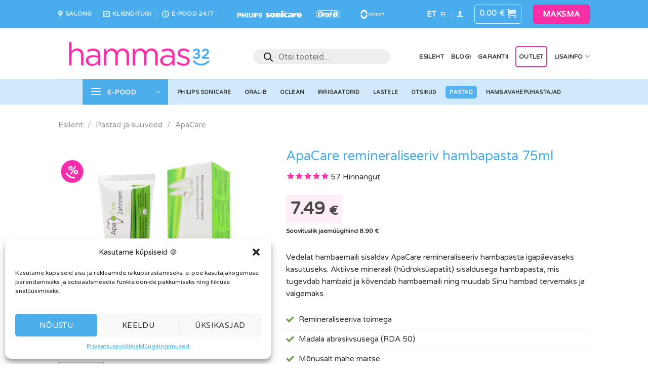

--- FILE ---
content_type: text/html; charset=UTF-8
request_url: https://www.hammas32.ee/toode/apacare-remineraliseeriv-hambapasta-75ml/
body_size: 69352
content:
<!DOCTYPE html>
<html lang="et" class="loading-site no-js">
<head>
	<meta charset="UTF-8" />
	<link rel="profile" href="http://gmpg.org/xfn/11" />
	

	<script>(function(html){html.className = html.className.replace(/\bno-js\b/,'js')})(document.documentElement);</script>
	<script type="text/javascript">function theChampLoadEvent(e){var t=window.onload;if(typeof window.onload!="function"){window.onload=e}else{window.onload=function(){t();e()}}}</script>
		<script data-service="twitter" data-category="marketing" type="text/plain">var theChampDefaultLang = 'et', theChampCloseIconPath = 'https://www.hammas32.ee/wp-content/plugins/super-socializer/images/close.png';</script>
		<script>var theChampSiteUrl = 'https://www.hammas32.ee', theChampVerified = 0, theChampEmailPopup = 0, heateorSsMoreSharePopupSearchText = 'Search';</script>
			<script type="text/plain" data-service="twitter" data-category="marketing">var theChampLoadingImgPath = 'https://www.hammas32.ee/wp-content/plugins/super-socializer/images/ajax_loader.gif'; var theChampAjaxUrl = 'https://www.hammas32.ee/wp-admin/admin-ajax.php'; var theChampRedirectionUrl = 'https://www.hammas32.ee/toode/apacare-remineraliseeriv-hambapasta-75ml/'; var theChampRegRedirectionUrl = 'https://www.hammas32.ee/toode/apacare-remineraliseeriv-hambapasta-75ml/'; </script>
				<script type="text/plain" data-service="general" data-category="marketing"> var theChampFBKey = '2285572955067339', theChampSameTabLogin = '0', theChampVerified = 0; var theChampAjaxUrl = 'https://www.hammas32.ee/wp-admin/admin-ajax.php'; var theChampPopupTitle = ''; var theChampEmailPopup = 0; var theChampEmailAjaxUrl = 'https://www.hammas32.ee/wp-admin/admin-ajax.php'; var theChampEmailPopupTitle = ''; var theChampEmailPopupErrorMsg = ''; var theChampEmailPopupUniqueId = ''; var theChampEmailPopupVerifyMessage = ''; var theChampSteamAuthUrl = ""; var theChampCurrentPageUrl = 'https%3A%2F%2Fwww.hammas32.ee%2Ftoode%2Fapacare-remineraliseeriv-hambapasta-75ml%2F';  var heateorMSEnabled = 0, theChampTwitterAuthUrl = theChampSiteUrl + "?SuperSocializerAuth=Twitter&super_socializer_redirect_to=" + theChampCurrentPageUrl, theChampLineAuthUrl = theChampSiteUrl + "?SuperSocializerAuth=Line&super_socializer_redirect_to=" + theChampCurrentPageUrl, theChampLiveAuthUrl = theChampSiteUrl + "?SuperSocializerAuth=Live&super_socializer_redirect_to=" + theChampCurrentPageUrl, theChampFacebookAuthUrl = theChampSiteUrl + "?SuperSocializerAuth=Facebook&super_socializer_redirect_to=" + theChampCurrentPageUrl, theChampYahooAuthUrl = theChampSiteUrl + "?SuperSocializerAuth=Yahoo&super_socializer_redirect_to=" + theChampCurrentPageUrl, theChampGoogleAuthUrl = theChampSiteUrl + "?SuperSocializerAuth=Google&super_socializer_redirect_to=" + theChampCurrentPageUrl, theChampYoutubeAuthUrl = theChampSiteUrl + "?SuperSocializerAuth=Youtube&super_socializer_redirect_to=" + theChampCurrentPageUrl, theChampVkontakteAuthUrl = theChampSiteUrl + "?SuperSocializerAuth=Vkontakte&super_socializer_redirect_to=" + theChampCurrentPageUrl, theChampLinkedinAuthUrl = theChampSiteUrl + "?SuperSocializerAuth=Linkedin&super_socializer_redirect_to=" + theChampCurrentPageUrl, theChampInstagramAuthUrl = theChampSiteUrl + "?SuperSocializerAuth=Instagram&super_socializer_redirect_to=" + theChampCurrentPageUrl, theChampWordpressAuthUrl = theChampSiteUrl + "?SuperSocializerAuth=Wordpress&super_socializer_redirect_to=" + theChampCurrentPageUrl, theChampDribbbleAuthUrl = theChampSiteUrl + "?SuperSocializerAuth=Dribbble&super_socializer_redirect_to=" + theChampCurrentPageUrl, theChampGithubAuthUrl = theChampSiteUrl + "?SuperSocializerAuth=Github&super_socializer_redirect_to=" + theChampCurrentPageUrl, theChampSpotifyAuthUrl = theChampSiteUrl + "?SuperSocializerAuth=Spotify&super_socializer_redirect_to=" + theChampCurrentPageUrl, theChampKakaoAuthUrl = theChampSiteUrl + "?SuperSocializerAuth=Kakao&super_socializer_redirect_to=" + theChampCurrentPageUrl, theChampTwitchAuthUrl = theChampSiteUrl + "?SuperSocializerAuth=Twitch&super_socializer_redirect_to=" + theChampCurrentPageUrl, theChampRedditAuthUrl = theChampSiteUrl + "?SuperSocializerAuth=Reddit&super_socializer_redirect_to=" + theChampCurrentPageUrl, theChampDisqusAuthUrl = theChampSiteUrl + "?SuperSocializerAuth=Disqus&super_socializer_redirect_to=" + theChampCurrentPageUrl, theChampDropboxAuthUrl = theChampSiteUrl + "?SuperSocializerAuth=Dropbox&super_socializer_redirect_to=" + theChampCurrentPageUrl, theChampFoursquareAuthUrl = theChampSiteUrl + "?SuperSocializerAuth=Foursquare&super_socializer_redirect_to=" + theChampCurrentPageUrl, theChampAmazonAuthUrl = theChampSiteUrl + "?SuperSocializerAuth=Amazon&super_socializer_redirect_to=" + theChampCurrentPageUrl, theChampStackoverflowAuthUrl = theChampSiteUrl + "?SuperSocializerAuth=Stackoverflow&super_socializer_redirect_to=" + theChampCurrentPageUrl, theChampDiscordAuthUrl = theChampSiteUrl + "?SuperSocializerAuth=Discord&super_socializer_redirect_to=" + theChampCurrentPageUrl, theChampMailruAuthUrl = theChampSiteUrl + "?SuperSocializerAuth=Mailru&super_socializer_redirect_to=" + theChampCurrentPageUrl, theChampYandexAuthUrl = theChampSiteUrl + "?SuperSocializerAuth=Yandex&super_socializer_redirect_to=" + theChampCurrentPageUrl; theChampOdnoklassnikiAuthUrl = theChampSiteUrl + "?SuperSocializerAuth=Odnoklassniki&super_socializer_redirect_to=" + theChampCurrentPageUrl;</script>
			<style type="text/css">
						.the_champ_button_instagram span.the_champ_svg,a.the_champ_instagram span.the_champ_svg{background:radial-gradient(circle at 30% 107%,#fdf497 0,#fdf497 5%,#fd5949 45%,#d6249f 60%,#285aeb 90%)}
					.the_champ_horizontal_sharing .the_champ_svg,.heateor_ss_standard_follow_icons_container .the_champ_svg{
					color: #fff;
				border-width: 0px;
		border-style: solid;
		border-color: transparent;
	}
		.the_champ_horizontal_sharing .theChampTCBackground{
		color:#666;
	}
		.the_champ_horizontal_sharing span.the_champ_svg:hover,.heateor_ss_standard_follow_icons_container span.the_champ_svg:hover{
				border-color: transparent;
	}
		.the_champ_vertical_sharing span.the_champ_svg,.heateor_ss_floating_follow_icons_container span.the_champ_svg{
					color: #fff;
				border-width: 0px;
		border-style: solid;
		border-color: transparent;
	}
		.the_champ_vertical_sharing .theChampTCBackground{
		color:#666;
	}
		.the_champ_vertical_sharing span.the_champ_svg:hover,.heateor_ss_floating_follow_icons_container span.the_champ_svg:hover{
						border-color: transparent;
		}
	@media screen and (max-width:783px){.the_champ_vertical_sharing{display:none!important}}div.heateor_ss_mobile_footer{display:none;}@media screen and (max-width:783px){div.the_champ_bottom_sharing div.the_champ_sharing_ul .theChampTCBackground{width:100%!important;background-color:white}div.the_champ_bottom_sharing{width:100%!important;left:0!important;}div.the_champ_bottom_sharing a{width:11.111111111111% !important;margin:0!important;padding:0!important;}div.the_champ_bottom_sharing .the_champ_svg{width:100%!important;}div.the_champ_bottom_sharing div.theChampTotalShareCount{font-size:.7em!important;line-height:28px!important}div.the_champ_bottom_sharing div.theChampTotalShareText{font-size:.5em!important;line-height:0px!important}div.heateor_ss_mobile_footer{display:block;height:40px;}.the_champ_bottom_sharing{padding:0!important;display:block!important;width: auto!important;bottom:-2px!important;top: auto!important;}.the_champ_bottom_sharing .the_champ_square_count{line-height: inherit;}.the_champ_bottom_sharing .theChampSharingArrow{display:none;}.the_champ_bottom_sharing .theChampTCBackground{margin-right: 1.1em !important}}</style>
	<meta name='robots' content='index, follow, max-image-preview:large, max-snippet:-1, max-video-preview:-1' />
<meta name="uri-translation" content="on" /><link rel="alternate" hreflang="et" href="https://www.hammas32.ee/toode/apacare-remineraliseeriv-hambapasta-75ml/" />
<link rel="alternate" hreflang="fi" href="https://hammas32.fi/toode/apacare-remineraliseeriv-hambapasta-75ml/" />


<script data-cfasync="false" data-pagespeed-no-defer>
	var gtm4wp_datalayer_name = "dataLayer";
	var dataLayer = dataLayer || [];
	const gtm4wp_use_sku_instead = false;
	const gtm4wp_id_prefix = '';
	const gtm4wp_remarketing = true;
	const gtm4wp_eec = true;
	const gtm4wp_classicec = false;
	const gtm4wp_currency = 'EUR';
	const gtm4wp_product_per_impression = false;
	const gtm4wp_needs_shipping_address = false;
	const gtm4wp_business_vertical = 'retail';
	const gtm4wp_business_vertical_id = 'id';
</script>
<meta name="viewport" content="width=device-width, initial-scale=1" />
	
	<title>ApaCare reminelariseeriv hambapasta 75ml - Hammas32</title><link rel="preload" as="style" href="https://fonts.googleapis.com/css?family=Roboto%3A400%2C700%2C900%7CRoboto%20Mono%7CVarela%20Round%3Aregular&#038;subset=cyrillic%2Ccyrillic-ext%2Cgreek%2Cgreek-ext%2Clatin-ext%2Cvietnamese&#038;display=swap" /><link rel="stylesheet" href="https://fonts.googleapis.com/css?family=Roboto%3A400%2C700%2C900%7CRoboto%20Mono%7CVarela%20Round%3Aregular&#038;subset=cyrillic%2Ccyrillic-ext%2Cgreek%2Cgreek-ext%2Clatin-ext%2Cvietnamese&#038;display=swap" media="print" onload="this.media='all'" /><noscript><link rel="stylesheet" href="https://fonts.googleapis.com/css?family=Roboto%3A400%2C700%2C900%7CRoboto%20Mono%7CVarela%20Round%3Aregular&#038;subset=cyrillic%2Ccyrillic-ext%2Cgreek%2Cgreek-ext%2Clatin-ext%2Cvietnamese&#038;display=swap" /></noscript>
	<meta name="description" content="ApaCare reminelariseeriv hambapasta aktiivse mineraali (hüdroksüapatiit) sisaldusega, mis tugevdab hambaid ja kõvendab hambaemaili." />
	<link rel="canonical" href="https://www.hammas32.ee/toode/apacare-remineraliseeriv-hambapasta-75ml/" />
	<meta property="og:locale" content="et_EE" />
	<meta property="og:type" content="article" />
	<meta property="og:title" content="ApaCare reminelariseeriv hambapasta 75ml - Hammas32" />
	<meta property="og:description" content="ApaCare reminelariseeriv hambapasta aktiivse mineraali (hüdroksüapatiit) sisaldusega, mis tugevdab hambaid ja kõvendab hambaemaili." />
	<meta property="og:url" content="https://www.hammas32.ee/toode/apacare-remineraliseeriv-hambapasta-75ml/" />
	<meta property="og:site_name" content="Hammas32" />
	<meta property="article:publisher" content="https://www.facebook.com/hammas32/" />
	<meta property="article:modified_time" content="2026-01-20T21:20:24+00:00" />
	<meta property="og:image" content="https://www.hammas32.ee/wp-content/uploads/2021/07/apacare-zahncreme-hambapasta-hammas32.jpg" />
	<meta property="og:image:width" content="1000" />
	<meta property="og:image:height" content="1000" />
	<meta property="og:image:type" content="image/jpeg" />
	<meta name="twitter:card" content="summary_large_image" />
	<meta name="twitter:label1" content="Est. reading time" />
	<meta name="twitter:data1" content="2 minutit" />
	<script type="application/ld+json" class="yoast-schema-graph">{"@context":"https://schema.org","@graph":[{"@type":"WebPage","@id":"https://www.hammas32.ee/toode/apacare-remineraliseeriv-hambapasta-75ml/","url":"https://www.hammas32.ee/toode/apacare-remineraliseeriv-hambapasta-75ml/","name":"ApaCare reminelariseeriv hambapasta 75ml - Hammas32","isPartOf":{"@id":"https://www.hammas32.ee/#website"},"primaryImageOfPage":{"@id":"https://www.hammas32.ee/toode/apacare-remineraliseeriv-hambapasta-75ml/#primaryimage"},"image":{"@id":"https://www.hammas32.ee/toode/apacare-remineraliseeriv-hambapasta-75ml/#primaryimage"},"thumbnailUrl":"https://www.hammas32.ee/wp-content/uploads/2021/07/apacare-zahncreme-hambapasta-hammas32.jpg","datePublished":"2021-07-19T14:43:05+00:00","dateModified":"2026-01-20T21:20:24+00:00","description":"ApaCare reminelariseeriv hambapasta aktiivse mineraali (hüdroksüapatiit) sisaldusega, mis tugevdab hambaid ja kõvendab hambaemaili.","breadcrumb":{"@id":"https://www.hammas32.ee/toode/apacare-remineraliseeriv-hambapasta-75ml/#breadcrumb"},"inLanguage":"et","potentialAction":[{"@type":"ReadAction","target":["https://www.hammas32.ee/toode/apacare-remineraliseeriv-hambapasta-75ml/"]}]},{"@type":"ImageObject","inLanguage":"et","@id":"https://www.hammas32.ee/toode/apacare-remineraliseeriv-hambapasta-75ml/#primaryimage","url":"https://www.hammas32.ee/wp-content/uploads/2021/07/apacare-zahncreme-hambapasta-hammas32.jpg","contentUrl":"https://www.hammas32.ee/wp-content/uploads/2021/07/apacare-zahncreme-hambapasta-hammas32.jpg","width":1000,"height":1000},{"@type":"BreadcrumbList","@id":"https://www.hammas32.ee/toode/apacare-remineraliseeriv-hambapasta-75ml/#breadcrumb","itemListElement":[{"@type":"ListItem","position":1,"name":"Home","item":"https://www.hammas32.ee/"},{"@type":"ListItem","position":2,"name":"E-pood","item":"https://www.hammas32.ee/e-pood/"},{"@type":"ListItem","position":3,"name":"ApaCare remineraliseeriv hambapasta 75ml"}]},{"@type":"WebSite","@id":"https://www.hammas32.ee/#website","url":"https://www.hammas32.ee/","name":"Hammas32","description":"Julge naeratada! | Elektrilised hambaharjad ja lisad","publisher":{"@id":"https://www.hammas32.ee/#organization"},"potentialAction":[{"@type":"SearchAction","target":{"@type":"EntryPoint","urlTemplate":"https://www.hammas32.ee/?s={search_term_string}"},"query-input":"required name=search_term_string"}],"inLanguage":"et"},{"@type":"Organization","@id":"https://www.hammas32.ee/#organization","name":"Hammas32","url":"https://www.hammas32.ee/","logo":{"@type":"ImageObject","inLanguage":"et","@id":"https://www.hammas32.ee/#/schema/logo/image/","url":"https://www.hammas32.ee/wp-content/uploads/2019/11/hammas32_logo_original@4x.png","contentUrl":"https://www.hammas32.ee/wp-content/uploads/2019/11/hammas32_logo_original@4x.png","width":2382,"height":567,"caption":"Hammas32"},"image":{"@id":"https://www.hammas32.ee/#/schema/logo/image/"},"sameAs":["https://www.facebook.com/hammas32/","https://www.instagram.com/hammas32.ee/"]}]}</script>
	


<link rel='dns-prefetch' href='//stats.wp.com' />
<link rel='dns-prefetch' href='//cdn.jsdelivr.net' />
<link rel='dns-prefetch' href='//fonts.googleapis.com' />
<link href='https://fonts.gstatic.com' crossorigin rel='preconnect' />
<link rel='prefetch' href='https://www.hammas32.ee/wp-content/themes/flatsome/assets/js/flatsome.js?ver=43f05e0ca79aa585a6aa' />
<link rel='prefetch' href='https://www.hammas32.ee/wp-content/themes/flatsome/assets/js/chunk.slider.js?ver=3.17.7' />
<link rel='prefetch' href='https://www.hammas32.ee/wp-content/themes/flatsome/assets/js/chunk.popups.js?ver=3.17.7' />
<link rel='prefetch' href='https://www.hammas32.ee/wp-content/themes/flatsome/assets/js/chunk.tooltips.js?ver=3.17.7' />
<link rel='prefetch' href='https://www.hammas32.ee/wp-content/themes/flatsome/assets/js/woocommerce.js?ver=1a392523165907adee6a' />
<link rel="alternate" type="application/rss+xml" title="Hammas32 &raquo; RSS" href="https://www.hammas32.ee/feed/" />
<style id='classic-theme-styles-inline-css' type='text/css'>
/*! This file is auto-generated */
.wp-block-button__link{color:#fff;background-color:#32373c;border-radius:9999px;box-shadow:none;text-decoration:none;padding:calc(.667em + 2px) calc(1.333em + 2px);font-size:1.125em}.wp-block-file__button{background:#32373c;color:#fff;text-decoration:none}
</style>
<link rel='stylesheet' id='photoswipe-css' href='https://www.hammas32.ee/wp-content/cache/background-css/www.hammas32.ee/wp-content/plugins/woocommerce/assets/css/photoswipe/photoswipe.min.css?ver=8.2.0&wpr_t=1768981624' type='text/css' media='all' />
<link rel='stylesheet' id='photoswipe-default-skin-css' href='https://www.hammas32.ee/wp-content/cache/background-css/www.hammas32.ee/wp-content/plugins/woocommerce/assets/css/photoswipe/default-skin/default-skin.min.css?ver=8.2.0&wpr_t=1768981624' type='text/css' media='all' />
<style id='woocommerce-inline-inline-css' type='text/css'>
.woocommerce form .form-row .required { visibility: visible; }
</style>
<link rel='stylesheet' id='cmplz-general-css' href='https://www.hammas32.ee/wp-content/plugins/complianz-gdpr/assets/css/cookieblocker.min.css?ver=1718275085' type='text/css' media='all' />
<link data-minify="1" rel='stylesheet' id='jquery-ui-style-css' href='https://www.hammas32.ee/wp-content/cache/background-css/www.hammas32.ee/wp-content/cache/min/1/wp-content/plugins/booster-plus-for-woocommerce/includes/css/jquery-ui.css?ver=1768230626&wpr_t=1768981624' type='text/css' media='all' />
<link rel='stylesheet' id='wcj-timepicker-style-css' href='https://www.hammas32.ee/wp-content/plugins/booster-plus-for-woocommerce/includes/lib/timepicker/jquery.timepicker.min.css?ver=7.1.2' type='text/css' media='all' />
<link data-minify="1" rel='stylesheet' id='montonio-style-css' href='https://www.hammas32.ee/wp-content/cache/background-css/www.hammas32.ee/wp-content/cache/min/1/wp-content/plugins/montonio-for-woocommerce/assets/css/montonio-style.css?ver=1768230626&wpr_t=1768981624' type='text/css' media='all' />
<link rel='stylesheet' id='dgwt-wcas-style-css' href='https://www.hammas32.ee/wp-content/cache/background-css/www.hammas32.ee/wp-content/plugins/ajax-search-for-woocommerce/assets/css/style.min.css?ver=1.25.0&wpr_t=1768981624' type='text/css' media='all' />
<link data-minify="1" rel='stylesheet' id='couponwheel-css' href='https://www.hammas32.ee/wp-content/cache/min/1/wp-content/plugins/couponwheel/assets/frontend.css?ver=1768230626' type='text/css' media='all' />

<link data-minify="1" rel='stylesheet' id='dashicons-css' href='https://www.hammas32.ee/wp-content/cache/min/1/wp-includes/css/dashicons.min.css?ver=1768230626' type='text/css' media='all' />
<style id='dashicons-inline-css' type='text/css'>
[data-font="Dashicons"]:before {font-family: 'Dashicons' !important;content: attr(data-icon) !important;speak: none !important;font-weight: normal !important;font-variant: normal !important;text-transform: none !important;line-height: 1 !important;font-style: normal !important;-webkit-font-smoothing: antialiased !important;-moz-osx-font-smoothing: grayscale !important;}
</style>
<link data-minify="1" rel='stylesheet' id='thickbox-css' href='https://www.hammas32.ee/wp-content/cache/min/1/wp-includes/js/thickbox/thickbox.css?ver=1768230626' type='text/css' media='all' />
<link data-minify="1" rel='stylesheet' id='yith_wapo_front-css' href='https://www.hammas32.ee/wp-content/cache/background-css/www.hammas32.ee/wp-content/cache/min/1/wp-content/plugins/yith-woocommerce-product-add-ons/assets/css/front.css?ver=1768230626&wpr_t=1768981624' type='text/css' media='all' />
<style id='yith_wapo_front-inline-css' type='text/css'>
:root{--yith-wapo-required-option-color:#AF2323;--yith-wapo-checkbox-style:50%;--yith-wapo-color-swatch-style:2px;--yith-wapo-label-font-size:16px;--yith-wapo-description-font-size:12px;--yith-wapo-color-swatch-size:40px;--yith-wapo-block-padding:0px 0px 0px 0px ;--yith-wapo-block-background-color:#ffffff;--yith-wapo-accent-color-color:#03bfac;--yith-wapo-form-border-color-color:#7a7a7a;--yith-wapo-price-box-colors-text:#474747;--yith-wapo-price-box-colors-background:#ffffff;--yith-wapo-uploads-file-colors-background:#f3f3f3;--yith-wapo-uploads-file-colors-border:#c4c4c4;--yith-wapo-tooltip-colors-text:#ffffff;--yith-wapo-tooltip-colors-background:#03bfac;}
</style>
<link data-minify="1" rel='stylesheet' id='yith-plugin-fw-icon-font-css' href='https://www.hammas32.ee/wp-content/cache/min/1/wp-content/plugins/yith-woocommerce-product-add-ons/plugin-fw/assets/css/yith-icon.css?ver=1768230626' type='text/css' media='all' />
<link rel='stylesheet' id='wp-color-picker-css' href='https://www.hammas32.ee/wp-admin/css/color-picker.min.css?ver=6.3.2' type='text/css' media='all' />
<link data-minify="1" rel='stylesheet' id='flatsome-main-css' href='https://www.hammas32.ee/wp-content/cache/background-css/www.hammas32.ee/wp-content/cache/min/1/wp-content/themes/flatsome/assets/css/flatsome.css?ver=1768230626&wpr_t=1768981624' type='text/css' media='all' />
<style id='flatsome-main-inline-css' type='text/css'>
@font-face {
				font-family: "fl-icons";
				font-display: block;
				src: url(https://www.hammas32.ee/wp-content/themes/flatsome/assets/css/icons/fl-icons.eot?v=3.17.7);
				src:
					url(https://www.hammas32.ee/wp-content/themes/flatsome/assets/css/icons/fl-icons.eot#iefix?v=3.17.7) format("embedded-opentype"),
					url(https://www.hammas32.ee/wp-content/themes/flatsome/assets/css/icons/fl-icons.woff2?v=3.17.7) format("woff2"),
					url(https://www.hammas32.ee/wp-content/themes/flatsome/assets/css/icons/fl-icons.ttf?v=3.17.7) format("truetype"),
					url(https://www.hammas32.ee/wp-content/themes/flatsome/assets/css/icons/fl-icons.woff?v=3.17.7) format("woff"),
					url(https://www.hammas32.ee/wp-content/themes/flatsome/assets/css/icons/fl-icons.svg?v=3.17.7#fl-icons) format("svg");
			}
</style>
<link data-minify="1" rel='stylesheet' id='flatsome-shop-css' href='https://www.hammas32.ee/wp-content/cache/min/1/wp-content/themes/flatsome/assets/css/flatsome-shop.css?ver=1768230626' type='text/css' media='all' />
<link rel='stylesheet' id='flatsome-style-css' href='https://www.hammas32.ee/wp-content/themes/flatsome/style.css?ver=3.17.7' type='text/css' media='all' />
<link data-minify="1" rel='stylesheet' id='sib-front-css-css' href='https://www.hammas32.ee/wp-content/cache/background-css/www.hammas32.ee/wp-content/cache/min/1/wp-content/plugins/mailin/css/mailin-front.css?ver=1768230626&wpr_t=1768981624' type='text/css' media='all' />
<link data-minify="1" rel='stylesheet' id='prdctfltr-css' href='https://www.hammas32.ee/wp-content/cache/background-css/www.hammas32.ee/wp-content/cache/min/1/wp-content/plugins/prdctfltr/includes/css/styles.css?ver=1768230626&wpr_t=1768981624' type='text/css' media='all' />
<script type="text/template" id="tmpl-variation-template">
	<div class="woocommerce-variation-description">{{{ data.variation.variation_description }}}</div>
	<div class="woocommerce-variation-price">{{{ data.variation.price_html }}}</div>
	<div class="woocommerce-variation-availability">{{{ data.variation.availability_html }}}</div>
</script>
<script type="text/template" id="tmpl-unavailable-variation-template">
	<p>Vabandame, see toode ei ole saadaval. Palun proovi teistsugust kombinatsiooni.</p>
</script>
<script   type='text/javascript' src='https://www.hammas32.ee/wp-includes/js/dist/vendor/wp-polyfill-inert.min.js?ver=3.1.2' id='wp-polyfill-inert-js' defer></script>
<script   type='text/javascript' src='https://www.hammas32.ee/wp-includes/js/dist/vendor/regenerator-runtime.min.js?ver=0.13.11' id='regenerator-runtime-js' defer></script>
<script   type='text/javascript' src='https://www.hammas32.ee/wp-includes/js/dist/vendor/wp-polyfill.min.js?ver=3.15.0' id='wp-polyfill-js'></script>
<script   type='text/javascript' src='https://www.hammas32.ee/wp-includes/js/dist/hooks.min.js?ver=c6aec9a8d4e5a5d543a1' id='wp-hooks-js'></script>
<script   type='text/javascript' src='https://stats.wp.com/w.js?ver=202604' id='woo-tracks-js' defer></script>
<script   type='text/javascript' src='https://www.hammas32.ee/wp-includes/js/jquery/jquery.min.js?ver=3.7.0' id='jquery-core-js' defer></script>
<script   type='text/javascript' src='https://www.hammas32.ee/wp-includes/js/jquery/jquery-migrate.min.js?ver=3.4.1' id='jquery-migrate-js' defer></script>
<script type='text/javascript' id='woo-stamped-io-public-custom-js-extra'>
/* <![CDATA[ */
var Woo_stamped = {"pub_key":"pubkey-3w3224yH5X58jb990u76qH5vax53ae","store_hash":"107843","url":"www.hammas32.ee"};
/* ]]> */
</script>
<script data-minify="1"   type='text/javascript' src='https://www.hammas32.ee/wp-content/cache/min/1/wp-content/plugins/stampedio-product-reviews/assets/js/woo-stamped.io-public.js?ver=1768230626' id='woo-stamped-io-public-custom-js' defer></script>
<script type='text/javascript' id='wcj-cart-customization-js-extra'>
/* <![CDATA[ */
var wcj_cart_customization = {"return_to_shop_button_text":"Tagasi e-poodi"};
/* ]]> */
</script>
<script data-minify="1"   type='text/javascript' src='https://www.hammas32.ee/wp-content/cache/min/1/wp-content/plugins/booster-plus-for-woocommerce/includes/js/wcj-cart-customization.js?ver=1768230626' id='wcj-cart-customization-js' defer></script>
<script data-minify="1"   type='text/javascript' src='https://www.hammas32.ee/wp-content/cache/min/1/wp-content/plugins/duracelltomi-google-tag-manager/js/gtm4wp-woocommerce-enhanced.js?ver=1768230626' id='gtm4wp-woocommerce-enhanced-js' defer></script>
<script type='text/javascript' id='sib-front-js-js-extra'>
/* <![CDATA[ */
var sibErrMsg = {"invalidMail":"Please fill out valid email address","requiredField":"Please fill out required fields","invalidDateFormat":"Please fill out valid date format","invalidSMSFormat":"Please fill out valid phone number"};
var ajax_sib_front_object = {"ajax_url":"https:\/\/www.hammas32.ee\/wp-admin\/admin-ajax.php","ajax_nonce":"a9084fd052","flag_url":"https:\/\/www.hammas32.ee\/wp-content\/plugins\/mailin\/img\/flags\/"};
/* ]]> */
</script>
<script data-minify="1"   type='text/javascript' src='https://www.hammas32.ee/wp-content/cache/min/1/wp-content/plugins/mailin/js/mailin-front.js?ver=1768230626' id='sib-front-js-js' defer></script>
<link rel="https://api.w.org/" href="https://www.hammas32.ee/wp-json/" /><link rel="alternate" type="application/json" href="https://www.hammas32.ee/wp-json/wp/v2/product/77948" /><link rel='shortlink' href='https://www.hammas32.ee/?p=77948' />
<link rel="alternate" type="application/json+oembed" href="https://www.hammas32.ee/wp-json/oembed/1.0/embed?url=https%3A%2F%2Fwww.hammas32.ee%2Ftoode%2Fapacare-remineraliseeriv-hambapasta-75ml%2F" />
<link rel="alternate" type="text/xml+oembed" href="https://www.hammas32.ee/wp-json/oembed/1.0/embed?url=https%3A%2F%2Fwww.hammas32.ee%2Ftoode%2Fapacare-remineraliseeriv-hambapasta-75ml%2F&#038;format=xml" />


<script type="text/javascript">
(function(url){
	if(/(?:Chrome\/26\.0\.1410\.63 Safari\/537\.31|WordfenceTestMonBot)/.test(navigator.userAgent)){ return; }
	var addEvent = function(evt, handler) {
		if (window.addEventListener) {
			document.addEventListener(evt, handler, false);
		} else if (window.attachEvent) {
			document.attachEvent('on' + evt, handler);
		}
	};
	var removeEvent = function(evt, handler) {
		if (window.removeEventListener) {
			document.removeEventListener(evt, handler, false);
		} else if (window.detachEvent) {
			document.detachEvent('on' + evt, handler);
		}
	};
	var evts = 'contextmenu dblclick drag dragend dragenter dragleave dragover dragstart drop keydown keypress keyup mousedown mousemove mouseout mouseover mouseup mousewheel scroll'.split(' ');
	var logHuman = function() {
		if (window.wfLogHumanRan) { return; }
		window.wfLogHumanRan = true;
		var wfscr = document.createElement('script');
		wfscr.type = 'text/javascript';
		wfscr.async = true;
		wfscr.src = url + '&r=' + Math.random();
		(document.getElementsByTagName('head')[0]||document.getElementsByTagName('body')[0]).appendChild(wfscr);
		for (var i = 0; i < evts.length; i++) {
			removeEvent(evts[i], logHuman);
		}
	};
	for (var i = 0; i < evts.length; i++) {
		addEvent(evts[i], logHuman);
	}
})('//www.hammas32.ee/?wordfence_lh=1&hid=ABF09EBA68242AB54D4248B02D7C1E2A');
</script>			<style>.cmplz-hidden {
					display: none !important;
				}</style>


<script data-cfasync="false" data-pagespeed-no-defer type="text/javascript">
	var dataLayer_content = {"siteID":0,"siteName":"","cartContent":{"totals":{"applied_coupons":[],"discount_total":0,"subtotal":0,"total":0},"items":[]},"productRatingCounts":[],"productAverageRating":0,"productReviewCount":0,"productType":"simple","productIsVariable":0,"ecomm_prodid":77948,"ecomm_pagetype":"product","ecomm_totalvalue":7.49,"event":"gtm4wp.changeDetailViewEEC","ecommerce":{"currencyCode":"EUR","detail":{"products":[{"id":77948,"internal_id":77948,"name":"ApaCare remineraliseeriv hambapasta 75ml","sku":"4260149350107","category":"ApaCare","price":7.49,"stocklevel":36,"brand":"ApaCare"}]}}};
	dataLayer.push( dataLayer_content );
</script>
<script data-cfasync="false">
(function(w,d,s,l,i){w[l]=w[l]||[];w[l].push({'gtm.start':
new Date().getTime(),event:'gtm.js'});var f=d.getElementsByTagName(s)[0],
j=d.createElement(s),dl=l!='dataLayer'?'&l='+l:'';j.async=true;j.src=
'//www.googletagmanager.com/gtm.js?id='+i+dl;f.parentNode.insertBefore(j,f);
})(window,document,'script','dataLayer','GTM-N3DCPG5');
</script>

		<style>
			.dgwt-wcas-ico-magnifier,.dgwt-wcas-ico-magnifier-handler{max-width:20px}.dgwt-wcas-search-wrapp{max-width:600px}		</style>
			<style>
		.dgwt-wcas-flatsome-up {
			margin-top: -40vh;
		}

		#search-lightbox .dgwt-wcas-sf-wrapp input[type=search].dgwt-wcas-search-input {
			height: 60px;
			font-size: 20px;
		}

		#search-lightbox .dgwt-wcas-search-wrapp {
			-webkit-transition: all 100ms ease-in-out;
			-moz-transition: all 100ms ease-in-out;
			-ms-transition: all 100ms ease-in-out;
			-o-transition: all 100ms ease-in-out;
			transition: all 100ms ease-in-out;
		}

		.dgwt-wcas-overlay-mobile-on .mfp-wrap .mfp-content {
			width: 100vw;
		}

		.dgwt-wcas-overlay-mobile-on .mfp-close,
		.dgwt-wcas-overlay-mobile-on .nav-sidebar {
			display: none;
		}

		.dgwt-wcas-overlay-mobile-on .main-menu-overlay {
			display: none;
		}

		.dgwt-wcas-open .header-search-dropdown .nav-dropdown {
			opacity: 1;
			max-height: inherit;
			left: -15px !important;
		}

		.dgwt-wcas-open:not(.dgwt-wcas-theme-flatsome-dd-sc) .nav-right .header-search-dropdown .nav-dropdown {
			left: auto;
			/*right: -15px;*/
		}

		.dgwt-wcas-theme-flatsome .nav-dropdown .dgwt-wcas-search-wrapp {
			min-width: 450px;
		}

		.header-search-form {
			min-width: 250px;
		}
	</style>
	<style>.bg{opacity: 0; transition: opacity 1s; -webkit-transition: opacity 1s;} .bg-loaded{opacity: 1;}</style>	<noscript><style>.woocommerce-product-gallery{ opacity: 1 !important; }</style></noscript>
	<script type="text/javascript">
							(function() {
								window.sib ={equeue:[],client_key:"hb1hnxdu68bua1oxqo4p0app"};/* OPTIONAL: email for identify request*/
							window.sib.email_id = "";
							window.sendinblue = {}; for (var j = ['track', 'identify', 'trackLink', 'page'], i = 0; i < j.length; i++) { (function(k) { window.sendinblue[k] = function() { var arg = Array.prototype.slice.call(arguments); (window.sib[k] || function() { var t = {}; t[k] = arg; window.sib.equeue.push(t);})(arg[0], arg[1], arg[2]);};})(j[i]);}var n = document.createElement("script"),i = document.getElementsByTagName("script")[0]; n.type = "text/javascript", n.id = "sendinblue-js", n.async = !0, n.src = "https://sibautomation.com/sa.js?plugin=wordpress&key=" + window.sib.client_key, i.parentNode.insertBefore(n, i), window.sendinblue.page();})();
							</script><script type="text/javascript">
                    (function() {window.sib ={equeue:[],client_key:"hb1hnxdu68bua1oxqo4p0app"};window.sendinblue = {}; for (var j = ['track', 'identify', 'trackLink', 'page'], i = 0; i < j.length; i++) { (function(k) { window.sendinblue[k] = function() { var arg = Array.prototype.slice.call(arguments); (window.sib[k] || function() { var t = {}; t[k] = arg; window.sib.equeue.push(t);})(arg[0], arg[1], arg[2]);};})(j[i]);}var n = document.createElement("script"),i = document.getElementsByTagName("script")[0]; n.type = "text/javascript", n.id = "sendinblue-js", n.async = !0, n.src = "https://sibautomation.com/sa.js?key=" + window.sib.client_key, i.parentNode.insertBefore(n, i), window.sendinblue.page();})();</script>
<script type="text/javascript" >
    (function(m,e,t,r,i,k,a){m[i]=m[i]||function(){(m[i].a=m[i].a||[]).push(arguments)};
        m[i].l=1*new Date();k=e.createElement(t),a=e.getElementsByTagName(t)[0],k.async=1,k.src=r,a.parentNode.insertBefore(k,a)})
    (window, document, "script", "https://mc.yandex.ru/metrika/tag.js", "ym");

    ym(67198600, "init", {
        id:67198600,
        clickmap:true,
        trackLinks:true,
        accurateTrackBounce:true,
        webvisor:true,
	            ecommerce: "dataLayer"
	        });
</script>
<noscript><div><img src="https://mc.yandex.ru/watch/67198600" style="position:absolute; left:-9999px;" alt="" /></div></noscript>

			<script data-service="facebook" data-category="marketing"  type="text/plain">
				!function(f,b,e,v,n,t,s){if(f.fbq)return;n=f.fbq=function(){n.callMethod?
					n.callMethod.apply(n,arguments):n.queue.push(arguments)};if(!f._fbq)f._fbq=n;
					n.push=n;n.loaded=!0;n.version='2.0';n.queue=[];t=b.createElement(e);t.async=!0;
					t.src=v;s=b.getElementsByTagName(e)[0];s.parentNode.insertBefore(t,s)}(window,
					document,'script','https://connect.facebook.net/en_US/fbevents.js');
			</script>
			
			<script data-service="facebook" data-category="marketing"  type="text/plain">

				fbq('init', '461269474249546', {}, {
    "agent": "woocommerce-8.2.0-3.1.1"
});

				fbq( 'track', 'PageView', {
    "source": "woocommerce",
    "version": "8.2.0",
    "pluginVersion": "3.1.1"
} );

				document.addEventListener( 'DOMContentLoaded', function() {
					jQuery && jQuery( function( $ ) {
						// Insert placeholder for events injected when a product is added to the cart through AJAX.
						$( document.body ).append( '<div class=\"wc-facebook-pixel-event-placeholder\"></div>' );
					} );
				}, false );

			</script>
			
			<link rel="icon" href="https://www.hammas32.ee/wp-content/uploads/2019/11/32x32_favicon.png" sizes="32x32" />
<link rel="icon" href="https://www.hammas32.ee/wp-content/uploads/2019/11/32x32_favicon.png" sizes="192x192" />
<link rel="apple-touch-icon" href="https://www.hammas32.ee/wp-content/uploads/2019/11/32x32_favicon.png" />
<meta name="msapplication-TileImage" content="https://www.hammas32.ee/wp-content/uploads/2019/11/32x32_favicon.png" />
<style id="custom-css" type="text/css">:root {--primary-color: #49aced;}html{background-color:#FFFFFF!important;}.header-main{height: 101px}#logo img{max-height: 101px}#logo{width:320px;}.header-bottom{min-height: 50px}.header-top{min-height: 56px}.transparent .header-main{height: 259px}.transparent #logo img{max-height: 259px}.has-transparent + .page-title:first-of-type,.has-transparent + #main > .page-title,.has-transparent + #main > div > .page-title,.has-transparent + #main .page-header-wrapper:first-of-type .page-title{padding-top: 339px;}.header.show-on-scroll,.stuck .header-main{height:70px!important}.stuck #logo img{max-height: 70px!important}.search-form{ width: 60%;}.header-bg-color {background-color: rgba(255,255,255,0.9)}.header-bottom {background-color: rgba(73,172,237,0.25)}.header-main .nav > li > a{line-height: 28px }.header-wrapper:not(.stuck) .header-main .header-nav{margin-top: 10px }.stuck .header-main .nav > li > a{line-height: 26px }.header-bottom-nav > li > a{line-height: 25px }@media (max-width: 549px) {.header-main{height: 69px}#logo img{max-height: 69px}}.nav-dropdown-has-arrow.nav-dropdown-has-border li.has-dropdown:before{border-bottom-color: #e4f3fd;}.nav .nav-dropdown{border-color: #e4f3fd }.nav-dropdown{border-radius:3px}.nav-dropdown{font-size:100%}.nav-dropdown-has-arrow li.has-dropdown:after{border-bottom-color: #ffffff;}.nav .nav-dropdown{background-color: #ffffff}.header-top{background-color:#49aced!important;}/* Color */.accordion-title.active, .has-icon-bg .icon .icon-inner,.logo a, .primary.is-underline, .primary.is-link, .badge-outline .badge-inner, .nav-outline > li.active> a,.nav-outline >li.active > a, .cart-icon strong,[data-color='primary'], .is-outline.primary{color: #49aced;}/* Color !important */[data-text-color="primary"]{color: #49aced!important;}/* Background Color */[data-text-bg="primary"]{background-color: #49aced;}/* Background */.scroll-to-bullets a,.featured-title, .label-new.menu-item > a:after, .nav-pagination > li > .current,.nav-pagination > li > span:hover,.nav-pagination > li > a:hover,.has-hover:hover .badge-outline .badge-inner,button[type="submit"], .button.wc-forward:not(.checkout):not(.checkout-button), .button.submit-button, .button.primary:not(.is-outline),.featured-table .title,.is-outline:hover, .has-icon:hover .icon-label,.nav-dropdown-bold .nav-column li > a:hover, .nav-dropdown.nav-dropdown-bold > li > a:hover, .nav-dropdown-bold.dark .nav-column li > a:hover, .nav-dropdown.nav-dropdown-bold.dark > li > a:hover, .header-vertical-menu__opener ,.is-outline:hover, .tagcloud a:hover,.grid-tools a, input[type='submit']:not(.is-form), .box-badge:hover .box-text, input.button.alt,.nav-box > li > a:hover,.nav-box > li.active > a,.nav-pills > li.active > a ,.current-dropdown .cart-icon strong, .cart-icon:hover strong, .nav-line-bottom > li > a:before, .nav-line-grow > li > a:before, .nav-line > li > a:before,.banner, .header-top, .slider-nav-circle .flickity-prev-next-button:hover svg, .slider-nav-circle .flickity-prev-next-button:hover .arrow, .primary.is-outline:hover, .button.primary:not(.is-outline), input[type='submit'].primary, input[type='submit'].primary, input[type='reset'].button, input[type='button'].primary, .badge-inner{background-color: #49aced;}/* Border */.nav-vertical.nav-tabs > li.active > a,.scroll-to-bullets a.active,.nav-pagination > li > .current,.nav-pagination > li > span:hover,.nav-pagination > li > a:hover,.has-hover:hover .badge-outline .badge-inner,.accordion-title.active,.featured-table,.is-outline:hover, .tagcloud a:hover,blockquote, .has-border, .cart-icon strong:after,.cart-icon strong,.blockUI:before, .processing:before,.loading-spin, .slider-nav-circle .flickity-prev-next-button:hover svg, .slider-nav-circle .flickity-prev-next-button:hover .arrow, .primary.is-outline:hover{border-color: #49aced}.nav-tabs > li.active > a{border-top-color: #49aced}.widget_shopping_cart_content .blockUI.blockOverlay:before { border-left-color: #49aced }.woocommerce-checkout-review-order .blockUI.blockOverlay:before { border-left-color: #49aced }/* Fill */.slider .flickity-prev-next-button:hover svg,.slider .flickity-prev-next-button:hover .arrow{fill: #49aced;}/* Focus */.primary:focus-visible, .submit-button:focus-visible, button[type="submit"]:focus-visible { outline-color: #49aced!important; }/* Background Color */[data-icon-label]:after, .secondary.is-underline:hover,.secondary.is-outline:hover,.icon-label,.button.secondary:not(.is-outline),.button.alt:not(.is-outline), .badge-inner.on-sale, .button.checkout, .single_add_to_cart_button, .current .breadcrumb-step{ background-color:#f82ea6; }[data-text-bg="secondary"]{background-color: #f82ea6;}/* Color */.secondary.is-underline,.secondary.is-link, .secondary.is-outline,.stars a.active, .star-rating:before, .woocommerce-page .star-rating:before,.star-rating span:before, .color-secondary{color: #f82ea6}/* Color !important */[data-text-color="secondary"]{color: #f82ea6!important;}/* Border */.secondary.is-outline:hover{border-color:#f82ea6}/* Focus */.secondary:focus-visible, .alt:focus-visible { outline-color: #f82ea6!important; }.success.is-underline:hover,.success.is-outline:hover,.success{background-color: #49aced}.success-color, .success.is-link, .success.is-outline{color: #49aced;}.success-border{border-color: #49aced!important;}/* Color !important */[data-text-color="success"]{color: #49aced!important;}/* Background Color */[data-text-bg="success"]{background-color: #49aced;}.alert.is-underline:hover,.alert.is-outline:hover,.alert{background-color: #d91b45}.alert.is-link, .alert.is-outline, .color-alert{color: #d91b45;}/* Color !important */[data-text-color="alert"]{color: #d91b45!important;}/* Background Color */[data-text-bg="alert"]{background-color: #d91b45;}body{color: #333333}h1,h2,h3,h4,h5,h6,.heading-font{color: #49aced;}body{font-size: 95%;}@media screen and (max-width: 549px){body{font-size: 95%;}}body{font-family: "Varela Round", sans-serif;}body {font-weight: 400;font-style: normal;}.nav > li > a {font-family: "Varela Round", sans-serif;}.mobile-sidebar-levels-2 .nav > li > ul > li > a {font-family: "Varela Round", sans-serif;}.nav > li > a,.mobile-sidebar-levels-2 .nav > li > ul > li > a {font-weight: 400;font-style: normal;}h1,h2,h3,h4,h5,h6,.heading-font, .off-canvas-center .nav-sidebar.nav-vertical > li > a{font-family: "Varela Round", sans-serif;}h1,h2,h3,h4,h5,h6,.heading-font,.banner h1,.banner h2 {font-weight: 400;font-style: normal;}.alt-font{font-family: "Varela Round", sans-serif;}.alt-font {font-weight: 400!important;font-style: normal!important;}.header:not(.transparent) .header-nav-main.nav > li > a {color: #39393a;}.header:not(.transparent) .header-nav-main.nav > li > a:hover,.header:not(.transparent) .header-nav-main.nav > li.active > a,.header:not(.transparent) .header-nav-main.nav > li.current > a,.header:not(.transparent) .header-nav-main.nav > li > a.active,.header:not(.transparent) .header-nav-main.nav > li > a.current{color: rgba(73,172,237,0.9);}.header-nav-main.nav-line-bottom > li > a:before,.header-nav-main.nav-line-grow > li > a:before,.header-nav-main.nav-line > li > a:before,.header-nav-main.nav-box > li > a:hover,.header-nav-main.nav-box > li.active > a,.header-nav-main.nav-pills > li > a:hover,.header-nav-main.nav-pills > li.active > a{color:#FFF!important;background-color: rgba(73,172,237,0.9);}.header:not(.transparent) .header-bottom-nav.nav > li > a{color: #333333;}.header:not(.transparent) .header-bottom-nav.nav > li > a:hover,.header:not(.transparent) .header-bottom-nav.nav > li.active > a,.header:not(.transparent) .header-bottom-nav.nav > li.current > a,.header:not(.transparent) .header-bottom-nav.nav > li > a.active,.header:not(.transparent) .header-bottom-nav.nav > li > a.current{color: rgba(73,172,237,0.9);}.header-bottom-nav.nav-line-bottom > li > a:before,.header-bottom-nav.nav-line-grow > li > a:before,.header-bottom-nav.nav-line > li > a:before,.header-bottom-nav.nav-box > li > a:hover,.header-bottom-nav.nav-box > li.active > a,.header-bottom-nav.nav-pills > li > a:hover,.header-bottom-nav.nav-pills > li.active > a{color:#FFF!important;background-color: rgba(73,172,237,0.9);}a{color: #333333;}a:hover{color: #49aced;}.tagcloud a:hover{border-color: #49aced;background-color: #49aced;}.is-divider{background-color: rgba(248,46,166,0.1);}.shop-page-title.featured-title .title-overlay{background-color: rgba(221,221,221,0.3);}.current .breadcrumb-step, [data-icon-label]:after, .button#place_order,.button.checkout,.checkout-button,.single_add_to_cart_button.button{background-color: #f82ea6!important }.has-equal-box-heights .box-image {padding-top: 100%;}.badge-inner.on-sale{background-color: rgba(0,0,0,0)}.star-rating span:before,.star-rating:before, .woocommerce-page .star-rating:before, .stars a:hover:after, .stars a.active:after{color: rgba(73,172,237,0.5)}ins .woocommerce-Price-amount { color: #39393a; }input[type='submit'], input[type="button"], button:not(.icon), .button:not(.icon){border-radius: 5px!important}@media screen and (min-width: 550px){.products .box-vertical .box-image{min-width: 400px!important;width: 400px!important;}}.footer-1{background-color: rgba(255,255,255,0)}.footer-2{background-color: #FFFFFF}.absolute-footer, html{background-color: rgba(73,172,237,0.25)}.page-title-small + main .product-container > .row{padding-top:0;}button[name='update_cart'] { display: none; }.header-vertical-menu__opener {width: 169px}.header-vertical-menu__fly-out {width: 273px}.header-vertical-menu__opener{background-color: #4baeea}.nav-vertical-fly-out > li + li {border-top-width: 1px; border-top-style: solid;}.header-vertical-menu__fly-out .nav-vertical-fly-out > li.menu-item > a:hover,.header-vertical-menu__fly-out .nav-vertical-fly-out > li.menu-item.current-dropdown > a {background-color: #e4f3fd;}/* Custom CSS */.archive .woosc-btn {cursor: pointer;margin-top: -240px;background-color: #ffffffad;padding: 0px 5px;}.woocommerce-form-coupon-toggle .message-container a {margin: 0 15px 0 0;color: #49aced;}.woocommerce-form-coupon-toggle .message-container.container.medium-text-center {text-align: left !important;font-weight: bold;}.woocommerce-form-coupon-toggle {text-align: end;font-size: 100% !important;background-color: #d1d1d16e;width: fit-content;padding: 7px 0px 0px 13px;}.message-container.container.medium-text-center {text-align: left !important;}.hidetext input {opacity: 0;position: absolute;pointer-events: none;}.hidetext .readmore {display: -webkit-box;-webkit-line-clamp: 5;-webkit-box-orient: vertical;overflow: hidden;height: 100px;margin-bottom: 10px;-webkit-mask-image:linear-gradient(180deg, #000 60%, transparent);}input:focus ~ label {outline: -webkit-focus-ring-color auto 5px !important;}.hidetext label {cursor: pointer;margin-bottom: 30px;}.term-246 .hidetext, .post-type-archive-product .hidetext, .term-138 .hidetext, .term-122 .hidetext, .term-245 .hidetext, .term-247 .hidetext, .term-311 .hidetext, .term-312 .hidetext, .term-315 .hidetext, .term-316 .hidetext, .tax-pa_tootja .hidetext, .tax-pa_tootja .hidetext, .tax-pa_harja-omadused .hidetext, .tax-pa_kellele .hidetext, .tax-pa_kogus .hidetext, .tax-pa_omadus .hidetext, .tax-pa_oralb-seeria .hidetext, .tax-pa_otsiku-omadused .hidetext, .tax-pa_pasta .hidetext, .tax-pa_philipsi-seeria .hidetext, .tax-pa_tarvikud .hidetext, .tax-pa_uhik .hidetext, .tax-pa_varv .hidetext, .tax-pa_vaartus .hidetext {display: none;}input:checked + .readmore {-webkit-line-clamp: unset;height: min-content; -webkit-mask-image: linear-gradient(180deg, #000 100%, transparent);}.hidetext input:checked ~ label {display: none;}.single-product #tab-global_2 .product_tag-pulsonic {display: none;}label.prdctfltr_ft_kampaania {color: #49aced;}#shipping_method_0_local_pickup2:checked + label[for=shipping_method_0_local_pickup2]::after {display: block;content: "Tellimusele saad järele tulla tööpäeviti 10-18.";margin-top: 10px;color: #666666;}#shipping_method_0_montonio_dpd_courier25:checked + label[for=shipping_method_0_courier_smartpost18]::after {display: block;content: "Palun täpsusta aadress märkuste lahtris.";margin-top: 10px;color: #666666;}.btnx {background-color: #f82ea6;color: white;}.btnx button:hover {background-color: #b5237a;}.prdctfltr_count {margin-top: -3px;}.filter-button strong:after {content: " tooteid";}@media (max-width: 849px) {.category-filter-row {padding: 0px 0;height: 0px;}}.prdctfltr_buttons span {font-weight: 200;}.filter-button {display: inline-block;margin-top: -60px;position: fixed;z-index: 200;margin-left: -95px;background-color: #f82ea6;color: white !important;padding: 10px;bottom: 0 !important;margin-bottom: 20px;}.single .filter-button {margin-top: -90px !important;}@media (max-width: 400px) {.couponwheel_slice_label {font-size: 14px !important;}}.widget .prdctfltr_wc .prdctfltr_filter {background-color: #f3f3f3;padding: 4% !important;border-radius: 5px;margin-bottom: 5px !important;}li.cat-item.cat-item-374 {display: none;}.widget .prdctfltr_filter label:hover {color: #49aced;}li.cat-item.cat-item-215 a {color: #f82ea6;}aside#woocommerce_product_categories-13, aside#custom_html-2 {background-color: #f3f3f3;padding: 4% !important;border-radius: 5px;margin-bottom: 5px !important;border: 1px solid #d6d6d6;}.off-canvas-left .mfp-content {width: 90% !important; }.widget .prdctfltr_filter label {display: block !important;font-size: 14px;line-height: 14px;margin-bottom: 0px;font-weight: 400;}.couponwheel_slice_label {color: #961e65;}#couponwheel_notice_content {background-color: #f82ea6 !important;}.widget label.prdctfltr_ft_none {display: none !important;}.couponwheel_stage1_submit_btn, .couponwheel_stage2_continue_btn {background-color: #49aced !important;border-color: #eeeeee;color: white !important;}.couponwheel_popup_close_container {color: #909090 !important;}@media (max-width: 849px) {div#tab-global_1 .hide-for-medium {display:flex !important;}div#tab-global_1 .stamped-product-reviews-badge {display: none !important;}}.ywapo_options_container {line-height: 0px !important;}.woocommerce form .form-row .ywapo_input_container label {display: inline !important;}.payment_box.payment_method_montonio_payments p {display: none;}.montonio-aspsp-grid-logos .montonio-aspsp-grid-item:nth-child(13) {}.montonio-aspsp-grid-logos .montonio-aspsp-grid-item {width: 44% !important;height: 50px !important;border-radius: 5px !important;}.montonio-aspsp-grid-logos .montonio-aspsp-grid-item-img {max-height: 100% !important;}.nav-pills>li>a {border-radius: 5px;}.product-page-price .woocommerce-Price-amount {color: #484848;font-size: 1.5em;padding: 8px;border-radius: 5px; background-color: #FFEDF7;}.product-cat-details {margin-bottom: 10px;}.product-cat-details .title-wrapper p a {overflow: hidden;-webkit-box-orient: vertical;-webkit-line-clamp: 3;display: -webkit-box;}.product-page-price del span.amount {font-weight: 400;margin-right: 0.3em;opacity: .6;background-color: #fff !important;padding: 0px !important;font-size: 1em !important;}.quantity+.button {margin-right: 0;font-size: 1.3em;}.product .quantity input[type="number"] {font-size: 1.3em;border-radius: 5px !important;}.product-summary .woocommerce-Price-currencySymbol {font-size: .75em;margin-top: 0.05em;vertical-align: middle;}.product-info .price {font-size: 1.5em;margin: 1.5em 0;font-weight: bolder;}.product_meta, .product_meta a, .gra {color: #666666;}@media (max-width: 549px){ .bg-overlay-remove-50 {padding-top: 102px !important;}.hover-bounce span {font-size: 90% !important;}.ywapo_input_container {margin-bottom: 10px !important;background-color: #49aced26;border-radius: 5px;padding: 5px;}.breadcrumbs {font-size: 11px !important;margin-top: 30px;} .erx{padding-bottom: 0px !important;margin-bottom: -120px !important;}.page-id-8784 .banner {padding-top: 186px !important;}}.product-info p.stock {background-color: #f82ea6;color: white;padding: 4px 13px;width: max-content !important;border-radius: 5px;}.ywapo_options_container .woocommerce-Price-currencySymbol {line-height: 1.6 !important;}.postid-64005 .stamped-product-reviews-badge {display: none;}.h32club div#stamped-rewards-points-placeholder {width: fit-content;display: inline-block;}ul.woocommerce-mini-cart.cart_list.product_list_widget {font-size: 12px;}.h32club p {display: contents;}.h32club {padding: 3%;background-color: #49aced29;width: fit-content;border-radius: 5px;border: 1px solid #ccc;text-align: center;}.h32club a {background-color: #f82ea6;padding: 3%;color: white;border-radius: 5px;margin-top: 10px;display: block;}.wpf_form p {width: fit-content;float: right;}button.stamped-launcher-button {width: 60px !important;}div#drift-widget-container {z-index: 200000 !important;}.wpf_column_vertical label {display: inline;}.wpf_column_vertical br {display: none;}.stamped-rewards-footer:after {content: 'Boonusprogramm' !important;}div.makecommerce-banklink-picker.selected {background: #f82ea6;}.makecommerce-banklink-picker:nth-child(1), .makecommerce-banklink-picker:nth-child(2), .makecommerce-banklink-picker:nth-child(3) {}p#parcelmachine_smartpost_field, p#parcelmachine_omniva_field {padding: 6px 10px;background-color: #bce1f7;}.everypay-wrapper label.payment-method-option.selected, .everypay-wrapper label.payment-token-option.selected {box-shadow: 0 0 0px 4px #f82ea6;}.everypay-wrapper .preferred-country {margin-bottom: 10px;display: none;}.page-id-61 table.shipping__table.shipping__table--multiple:before {content: "SAMM 2: Vali sobiv tarneviis";font-size: 12px;color: #333;background-color: #DFEEF7;padding: 1%;}.page-id-61 td.shipping__inner:after {content: "SAMM 3: Vali sobiv pakiautomaat";font-size: 12px;color: #333;background-color: #DFEEF7;padding: 1%;float: left;}.page-id-61 ul.wc_payment_methods.payment_methods.methods:after {content: "SAMM 5: Nõustu tingimustega ja esita tellimus";font-size: 12px;color: #333;background-color: #DFEEF7;padding: 1%;}li.wc_payment_method.payment_method_lhv_hire_purchase {padding-bottom: 10px;}ul.wc_payment_methods.payment_methods.methods {padding-top: 10px;}.page-id-61 div#payment:before {content: " SAMM 4: Vali sobiv tasumisviis";font-size: 12px;color: #333;background-color: #DFEEF7;padding: 1%;}.page-id-61 .woocommerce-billing-fields:before {content: "SAMM 1: Sisesta oma andmed";font-size: 12px;color: #333;background-color: #DFEEF7;padding: 1%;}li.wc_payment_method.payment_method_lhv_hire_purchase img {display: none !important;}.montonio-aspsp-grid-item:nth-child(7) {display: none !important;}.widget .prdctfltr_filter_title {display: none;}.archive .woocommerce.columns-4 {display: none;}.page-id-70993 .prdctfltr_woocommerce.prdctfltr_wc.prdctfltr_always_visible .prdctfltr_woocommerce_ordering {display: block;background-color: #f7f7f7;border: 1px solid #e8e8e8;padding: 2%;margin-top: 20px;}.page-id-8784 .prdctfltr_woocommerce.prdctfltr_wc.prdctfltr_always_visible .prdctfltr_woocommerce_ordering {display: block;background-color: #f7f7f7;border: 1px solid #e8e8e8;padding: 2%;margin-top: 20px;}.prdctfltr_filter .prdctfltr_regular_title {color: #d62a90;margin-bottom: 10px;border-bottom: 1px solid #d2d2d2;white-space: normal;}.product_list_widget .product-title {font-size: 12px;}ul.stamped-summary-keywords-list {margin: 0;padding: 0;font-size: 12px;max-width: 600px;display: none !important;}.box-text .price-wrapper {height: 35px !important;}@media (max-width: 397px){.box-text .price-wrapper {height: 47px !important;}}@media (max-width: 480px){iframe#drift-widget {right: 11px !important;}.product-cat-details .product-small:nth-of-type(3) {display: none;}}.cross-sells .product-content {font-size: 90% !important;text-align: center;}.dropdown-uppercase.nav-dropdown .nav-column>li>a {text-transform: uppercase;font-size: .75em;}.nav-dropdown .menu-item-has-children>a, .nav-dropdown .nav-dropdown-col>a {font-size: .63em !important;}.nav-dropdown>li.nav-dropdown-col, .nav-dropdown>li.image-column {width: 20% !important;}img._mi._before._image {height: 33px !important;width: 33px !important;object-fit: contain;}.dgwt-wcas-sf-wrapp input[type=search].dgwt-wcas-search-input {height: 30px !important;}li#menu-item-60865 {margin-right: 40px;}video.img-fluid_sth {width: 100% !important;}.message-container .woocommerce-Price-amount.amount {background-color: #f82ea6;padding: 4px 7px;color: white;}.my-3_sth {margin-top: 2%;margin-bottom: 2%;font-size: 110%;font-weight: 600;}#footer .col {padding: 0 15px 0px !important;}.footer-wrapper {background-color: whitesmoke;padding-top: 25px;border-top: 1px solid #e6e6e6;}#stamped-reviews-widget[data-widget-type="carousel"] .stamped-style-color-star i {color: #f82ea6 !important;}.col-12_sth {flex: 0 46%;margin: 2%;text-align: center;}.container_sth {text-align: center;}.table-responsive_sth {overflow-x: auto;}.row_sth {box-sizing: border-box;display: flex;flex-wrap: wrap;margin-right: -15px;}.nav-tabs>li>a {background-color: #f82ea6;color: #fff;}.cross-sells .product-content {font-size:90% !important;}.banner {margin-bottom: 10px;}.prdctfltr_wc.prdctfltr_always_visible .prdctfltr_filter_title>span.prdctfltr_woocommerce_filter_title {cursor: unset !important;display: none;}.prdctfltr_showing:before {content: '/'; display:none;}@media (max-width: 370px){.large-columns-4>.col, .large-columns-4 .flickity-slider>.col {max-width: 100% !important;flex-basis: 100% !important;}}@media (min-width: 850px){.huvi .large-columns-4>.col, .large-columns-4 .flickity-slider>.col {max-width: 33% !important;flex-basis: 33% !important;}.everypay-wrapper .payment-method-options {display: flex;}.prdctfltr_filter .prdctfltr_regular_title {color: #d62a90;font-size: 20px;}}.cart_totals.calculated_shipping {margin-top: 10px;}@media (max-width: 999px and min-width:370px){.large-columns-4>.col, .large-columns-4 .flickity-slider>.col {max-width: 50% !important;flex-basis: 50% !important;}}@media (min-width: 850px){.samasuur{height: 48px;}}@media (min-width: 1600px){.woocommerce-cart .title-wrapper {margin-bottom: 30px;}}@media (max-width: 849px){ .cross-sells .small-columns-2 {margin-left: 5px !important;margin-right: 5px !important;}.samasuur{height: 103px;}.cross-sells .stamped-product-reviews-badge {display: none;}}@media (max-width: 960px){.stamped-badge-caption[data-reviews][data-label][data-version="2"]>span {display: none !important;}}.woocommerce-cart span.stamped-product-reviews-badge {display: none !important;}.woo-vou-recipient-fields .woo-vou-recipient-delivery-method tr>td {padding: 0px !important;}.woo-vou-recipient-fields td {padding-bottom: 0px;vertical-align: top;border-bottom: 0px;}.woo-vou-recipient-delivery-method {border: 0px solid #f1f1f1 !important;box-shadow: 0 0 0px rgba(0, 0, 0, 0.12);margin-bottom: 0px;padding: 0px; }.place-order {background-color: #d2ebfa;padding: 17px 0px 6px 22px;height:fit-content;}.woocommerce-form-coupon-toggle{text-align: end;font-size: 85%;} .woocommerce-form-login-toggle {text-align: end;font-size: 85%;}.sl-hint-button {padding: 3px 9px;background-color: #f82ea6;}.wp-image-20826 {margin-bottom: 0px !important;}.wcct_countdown_highlight_1 .wcct_timer_wrap {font-family: inherit !important;margin-bottom: 0px;font-size: 15px;line-height: 24px;}div#yith-wapo-container {margin-top: 10px;margin-bottom: 20px;}.ux-timer-text span{margin: 0px 0.1em !important;}.wcct_cbs_id_20785_12948 p span {font-weight: bold;}.wcct_countdown_timer * {font-family: inherit !important;}.wcct_counter_bar[data-type=single] {margin-bottom: 0px;}.ywapo_label {font-weight: 300;}.checkbox-button-container {display: flex;}label.image-container {width: 50px;}.yith_wapo_groups_container {margin-top: 18px;padding: 0 5px;border-radius: 5px;padding-top: 0.002em;}.wapo_option_tooltip .yith_wccl_tooltip {width: 300px;margin-left: -150px;margin-top: -50px;}p.in-stock {color: #49ACED;font-size: 1em !important;}.product-summary .quantity {margin-bottom: 1.4em;}.ywapo_input_container {margin-bottom: 0px;}.yith_wapo_group_total {display: none !important;}.yith-wapo-block .yith-wapo-addon .yith-wapo-option div.label.position-above .option-container, .yith-wapo-block .yith-wapo-addon .yith-wapo-option div.label.position-under .option-container {display: flex;flex-direction: row;gap: 5px;align-items: flex-end;}body:not(.page-id-87) .grecaptcha-badge {display: none;}#payment_method_lhv_hire_purchase .img {display:none !important;}.button#place_order {width: 93%;padding: 10px;margin-top: 10px;}#stamped-reviews-widget {font-family:"Varela Round",sans-serif;}@keyframes forcepink {from {color: #f82ea6}to {color: #f82ea6;}}.stamped-fa-star, #stamped-reviews-widget[data-widget-type="carousel"] .stamped-style-color-star i {animation: 1s linear infinite forcepink;}.wpf_item .wpf_item_name {font-size: 20px;color: #f82ea6;}.wpf_slider.ui-slider .ui-widget-header {background: #f82ea6;}/* ÜMBRIS */.io-series-nav {margin: 15px 0 20px 0;}/* DESKTOP / TABLET NUPUD */.io-series-buttons {display: flex;flex-wrap: wrap;gap: 5px;}.io-series-buttons a {flex: 0 0 12.5%;max-width: 11%;padding: 5px 0;background-color: #F72EA7;color: #ffffff !important;font-weight: 700 !important;font-size: 12px;text-align: center;text-decoration: none !important;border-radius: 5px;}.io-series-buttons a:hover {background-color: #3a97d6;transform: translateY(-2px);}/* MOBIIL: rippmenüü (vaikimisi peidus) */.io-series-select-wrap {display: none;}/* MOBIIL VAADE */@media (max-width: 768px) {.io-series-buttons {display: none;}.io-series-select-wrap {display: block;}.io-series-select {width: 100%;/* loetavus */font-size: 14px;font-weight: 700;line-height: 1.2;/* kõrgus (et tekst ei lõikuks) */height: 35px;/* rohkem ruumi paremale (noole jaoks) */padding: 0 44px 0 12px;/* välimus: sinine taust + valge tekst */background-color: #F72EA7;color: #ffffff;border-radius: 5px;border: 1px solid rgba(0,0,0,0.15);/* mõnes mobiilibrauseris aitab */-webkit-appearance: none;appearance: none;}/* iOS/Safari: rippmenüü teksti värv paremini */.io-series-select:focus {outline: none;}/* valikute (dropdowni) taust/tekst: NB! iOS/Android osad brauserid ignoreerivad option stiile — see on normaalne */.io-series-select option {background: #49aced;color: #ffffff;font-weight: 700;}/* lisame “noole”, et see oleks valge ja nähtav (toimib hästi, kuna peitsime native noole) */.io-series-select-wrap {position: relative;}.io-series-select-wrap::after {content: "▾";position: absolute;right: 14px;top: 50%;transform: translateY(-50%);color: #ffffff;pointer-events: none;font-size: 14px;font-weight: 700;}}.label-new.menu-item > a:after{content:"New";}.label-hot.menu-item > a:after{content:"Hot";}.label-sale.menu-item > a:after{content:"Sale";}.label-popular.menu-item > a:after{content:"Popular";}</style>		<style type="text/css" id="wp-custom-css">
			.woosc-area .woosc-inner .woosc-table .woosc-table-inner .woosc-table-items table tbody tr.tr-image img {
    width: 150px;
	}
   .badge-inner.on-sale {
        opacity: 0;
        transition: opacity 1s ease-in-out;
    } 
li#menu-item-209911 a {
    padding: 5px;
    border: 2px solid #f82ea6;
    border-radius: 5px;
}
@view-transition {
  navigation: auto;
}
    .badge-inner.on-sale.fade-in {
        opacity: 1;
    }
.nav-spacing-medium>li {
    margin: 0 5px;
}
table.wcj_product_wholesale_price_table {
    margin-top: 10px;
    background: #f9f9f9;
    border-radius: 5px;
}
.wcj_product_wholesale_price_table tr.wcj-row.wcj-row0.wcj-row-even th {
    font-weight: bold;
}
#cookiescript_copyright {
    display: none !important;
}
div#cookiescript_copyright {
    display: none;
}
ul.wc_payment_methods.payment_methods.methods img {
    max-height: 18px !important;
}
li.wc_payment_method.payment_method_esto img{
    height: 12px;
    margin-left: 7px;
}
li.wc_payment_method.payment_method_esto_x img {
    height: 14px;
    margin-left: 6px;
}
div#wapo-total-price-table {
    display: none;
}
#menu-item-60854 .nav-dropdown li {
    width: 240px !important;
}
.nav-dropdown>li>a, .nav-vertical-fly-out>li>a, .sub-menu>li>a {
    color: hsla(0, 0%, 40%, .85);
font-size: .9em;
}
span.count {
    font-size: 10px;
    /* line-height: 3em; */
    opacity: .7;
	float: right;
margin-left: 10px;
}
.nav-vertical-fly-out .nav-top-link .count {
    display: none !important;
}
.header-vertical-menu__fly-out .nav-vertical-fly-out>li.menu-item a {
    text-transform: uppercase;
}
ul.menu>li>a, ul.menu>li li>a, li.menu-item.menu-item-has-children.has-child {
    align-items: center;
    display: flex;
    flex-flow: row wrap;
    justify-content: space-between;
}
.woocommerce-billing-fields__field-wrapper label.checkbox {
    width: fit-content !important;
}
.stamped-full-page-tabs {
    display: none;
}
.single-post span.stamped-product-reviews-badge {
    display: none !important;
}
.page-id-62432 h1.entry-title.mb-0 {
    margin-top: 10px;
}
.woocommerce-shop .prdctfltr_filter.prdctfltr_pa_ilukategooria.prdctfltr_attributes.prdctfltr_multi.pf_adptv_default.prdctfltr_adoptive.prdctfltr_merge_terms.prdctfltr_text {
    display: none;
}
.custom .gtranslate_wrapper {
    font-size: 13px;
    color: red !important;
}
span.suggested-price {
    width: 100%;
    display: block;
    margin-top: 20px;
    font-size: 12px !important;
}
.product-info .price del {
    display: none !important;
}
.price-wrapper .price del {
    display: none;
}
.box-text .price-wrapper .price ins {
    padding: 4px;
    border-radius: 5px;
    background-color: #FFEDF7;
}
li.html.custom.html_topbar_right a {
    text-transform: uppercase;
    font-size: 1em;
}
.nav > li > a, .mobile-sidebar-levels-2 .nav > li > ul > li > a {
    font-weight: 600 !important;
    font-style: normal;
}
.term-hambaharjapead .product-cat-details {
    background-color: whitesmoke;
    padding: 30px 30px 0px 30px;
    border-radius: 5px;
    display: none;
}
.custom  a.glink.gt-current-lang {
    font-weight: bold;
    font-size: 15px;
}
.fihide:lang(fi), .payment_method_montonio:lang(fi) {
    display: none !important;
}
.stuck {
    background-color: white !important;
}
.custom a.glink {
    text-decoration: none;
    color: white;
	padding-right: 5px;
}
.custom a.glink:hover {
    color: #000000 !important;
}
.menu-item-134754 .gtranslate_wrapper {
    margin: 0 auto !important;
}
.menu-item-134754 a.glink.gt-current-lang {
    font-weight: bold;
    color: #49aced;
    font-size: 23px;
}
.xx i.icon-user {
    font-size: 15px;
}
table.tb {
    overflow: scroll;
    display: block;
}
li#tab-title-stamped_reviews_widget a:before {
    content: "Hinnangud";
    font-size: 11.52px !important;
}
li#tab-title-stamped_reviews_widget a {
    font-size: 0px;
}
.summary-rating-bar-content {
    background: #49aced4f !important;
}
button.dgwt-wcas-search-submit {
    top: 10px !important;
}
.cart_totals .product-name {
    display: none !important;
}
.montonio-bank-item {
    width: 44% !important;
    height: 50px !important;
    border-radius: 5px !important;
}
[data-bank="NTSBDEB1XXX"], [data-bank="RVUALT2V"] {
    display: none !important;
}
.archive .term-description li {
    margin-left: 30px;
}
.product-cat-details {
    background-color: whitesmoke;
    padding: 30px 30px 0px 30px;
    border-radius: 5px;
}
.term-description a {
    color: #f82ea6;
    text-decoration: underline;
}
.accordion {
    background-color: #f7f7f7;
    padding: 20px;
    border-radius: 5px;
    margin-bottom: 40px;
}
.montonio-pickup-point label {
    display: none !important;
}
.single .stamped-review-product a {
    display: none !important;
}
.accordion-title.active {
    color: #efefef !important;
}
.accordion .active .toggle {
    color: #f82ea6;
}
.nav-dropdown .menu-item-has-children>a, .nav-dropdown .nav-dropdown-col>a {
    background-color: #eee;
}
#menu-item-60833 .nav-column li>a {
    padding: 6px 20px;

}
#menu-item-60833 .nav-dropdown {
    padding: 5px 0;
	}
ul.mobile-nav.nav.nav-right {
    margin-left: 6px;
}
.is-small, .is-small.button {
    font-size: 1em;
}
@media only screen and (max-width: 400px) {
.mob {
    position: fixed;
    bottom: 0;
    background-color: white;
    opacity: 1;
    z-index: 1000;
	margin-bottom: 20px;
}
	li.html.custom.html_topbar_right a {
font-size: 1em;
    text-transform: uppercase;
    background-color: #49aced;
    color: white;
    border-radius: 5px;
}
.page-title-inner {
    min-height: 60px;
    padding-top: 0px;
    position: relative;
    margin-top: -20px;
    margin-bottom: -10px;
}}

#content p a:not(.button), #content li a {
    color: #f82ea6;
    text-decoration: underline;
}
#content p a:hover {
    color: #49aced;
}
.box-text p a {
    color: black !important;
    text-decoration: none !important;
}
.box-text p a:hover {
    color: #49aced !important;
}
.single h2 {
    font-size: 28px;
}
.montonio-pickup-point .required {
    display: none !important;
}
tr.montonio-pickup-point {
    padding: 6px 10px;
    background-color: #bce1f7;
	}
tr.montonio-pickup-point td {
    border-bottom: 0px;
	    padding: 14px 10px !important;
    background-color: #bce1f7;
	width: 100% !important;
}
.montonio-pickup-point th {
    display: none !important;
}
span.stamped-badge-stars.stamped-style-color-star.stamped-style-size-star {
    display: none !important;
}
.tr-image .td-label, .tr-add_to_cart .td-label {
    opacity: 0;
}
.uppercase, h6, th, span.widget-title {
    line-height: 1.2;
    letter-spacing: .01em;
    text-transform: initial;
    font-weight: 300;
}
p.hinn {
    font-size: 24px;
    color: #f82ea6;
    margin-bottom: -7px;
}
.stamped-carousel-subtitle.stamped-style-color-star {
    display: none;
}
#stamped-reviews-widget[data-widget-type=carousel] .stamped-carousel-scroll .block {
height: 150px !important;
    width: 50% !important;
}
a.stamped-reviews-link.stamped-style-color-link {
    height: 20px !important;
    overflow: hidden;
    text-overflow: ellipsis;
    white-space: nowrap !important;
}
p.hinn2 {
    font-size: 45px;
    margin-bottom: -20px;
    font-weight: 600;
}
.search h4.uppercase {
    display: none;
}
.search .row-slider {
    display: none;
}
.woosc-btn:after {
       background-image: var(--wpr-bg-2ec8dc23-6334-4631-a8c1-8796fa34da96);
    background-size: 14px 14px;
    background-repeat: no-repeat;
    width: 20px;
    height: 20px;
    margin-left: 15px;
    margin-top: -7px;
    content: "";
    position: absolute;
	filter: grayscale(1);
	opacity: 0.6;
	text-indent: 0px !important;
    display: block;
}

.home .woosc-btn, .single-post .woosc-btn { display:none;
}
.product-section {
    border-top: 1px solid #ececec;
    max-width: 1080px;
    width: 100%;
    margin-left: auto;
    margin-right: auto;
}
.woosc-area .woosc-inner .woosc-table .woosc-table-inner .woosc-table-items table thead tr th {

    width: 50px;
    min-width: 50px;
    text-transform: inherit;
    font-size: 12px;
}
.woosc-area .woosc-inner .woosc-table .woosc-table-inner .woosc-table-items table tbody tr td:first-child {
    z-index: 7;
    padding-left: 15px;
    width: 150px !important;
    /* position: sticky; */
}
.woocommerce-checkout #message-purchased, .woocommerce-checkout #message-purchased p.wn-notification-message-container {
    display: none !important;
}
.archive .woosc-btn {
    cursor: pointer;
    margin-top: -110px !important;
    padding: 0px 5px;
    position: absolute;
    margin-left: 60px;
	background-color: rgb(0 0 0 / 0%);
}
.woosc-btn {
		color: #aaa; 
text-indent: -9999px;}
@media (max-width: 650px) {
.archive .woosc-btn, .product-small .woosc-btn {
    cursor: pointer;
    margin-top: -150px !important;
    padding: 0px 5px;
    position: absolute;
    margin-left: -30px;
}.single i.icon-play {
    display: none;
}}
.product-info .woosc-btn {
    cursor: pointer;
    margin-left: 200px;
position: absolute;
	margin-top: -15px;
}		</style>
		<noscript><style id="rocket-lazyload-nojs-css">.rll-youtube-player, [data-lazy-src]{display:none !important;}</style></noscript><style id="wpr-lazyload-bg"></style><style id="wpr-lazyload-bg-exclusion"></style>
<noscript>
<style id="wpr-lazyload-bg-nostyle">:root{--wpr-bg-d7afa9b9-8dea-49ee-ab80-fac3c78b4114: url('../../../../../../../../../plugins/woocommerce/assets/css/photoswipe/default-skin/default-skin.png');}:root{--wpr-bg-415a71a8-997b-482d-a1cd-c8b26eb12398: url('../../../../../../../../../../plugins/woocommerce/assets/css/photoswipe/default-skin/default-skin.png');}:root{--wpr-bg-7af9fb09-e2fa-43b9-b746-2a0e055bf416: url('../../../../../../../../../../plugins/woocommerce/assets/css/photoswipe/default-skin/preloader.gif');}:root{--wpr-bg-d53ea57f-6f2d-47c2-9ff0-72438f8c8f5a: url('../../../../../../../../../../plugins/woocommerce/assets/css/photoswipe/default-skin/default-skin.svg');}:root{--wpr-bg-85aa47c5-4385-443a-a6d3-19aa5a61be75: url('../../../../../../../../../../../../plugins/booster-plus-for-woocommerce/includes/css/images/ui-bg_flat_75_ffffff_40x100.png');}:root{--wpr-bg-5739f2ea-080a-4aab-a68f-ef581dddb9f9: url('../../../../../../../../../../../../plugins/booster-plus-for-woocommerce/includes/css/images/ui-bg_highlight-soft_75_cccccc_1x100.png');}:root{--wpr-bg-2ef6cd57-078c-4b3d-8992-d4b68ec22b83: url('../../../../../../../../../../../../plugins/booster-plus-for-woocommerce/includes/css/images/ui-bg_glass_75_e6e6e6_1x400.png');}:root{--wpr-bg-8af36564-ea33-4c8b-890c-1e32c82aebbc: url('../../../../../../../../../../../../plugins/booster-plus-for-woocommerce/includes/css/images/ui-bg_glass_75_dadada_1x400.png');}:root{--wpr-bg-bb989507-7b32-40f3-95dc-2c7b27df626a: url('../../../../../../../../../../../../plugins/booster-plus-for-woocommerce/includes/css/images/ui-bg_glass_65_ffffff_1x400.png');}:root{--wpr-bg-619f6989-662a-4cbd-a2c5-d252cd5ef97a: url('../../../../../../../../../../../../plugins/booster-plus-for-woocommerce/includes/css/images/ui-bg_glass_55_fbf9ee_1x400.png');}:root{--wpr-bg-a261fcf9-c655-4982-8720-507087fcc138: url('../../../../../../../../../../../../plugins/booster-plus-for-woocommerce/includes/css/images/ui-bg_glass_95_fef1ec_1x400.png');}:root{--wpr-bg-8a16f012-147c-412f-8d01-6baf82e1d7d9: url('../../../../../../../../../../../../plugins/booster-plus-for-woocommerce/includes/css/images/ui-bg_flat_0_aaaaaa_40x100.png');}:root{--wpr-bg-c08452d4-c552-483b-a01c-a417f3cb9817: url('../../../../../../../../../../../../plugins/booster-plus-for-woocommerce/includes/css/images/ui-bg_flat_0_aaaaaa_40x100.png');}:root{--wpr-bg-21a0a1de-4f18-4328-9b3f-c9a071768623: url('../../../../../../../../../../../../plugins/booster-plus-for-woocommerce/includes/css/images/ui-icons_222222_256x240.png');}:root{--wpr-bg-98fc5b36-9d6f-4828-9972-a10235fae643: url('../../../../../../../../../../../../plugins/booster-plus-for-woocommerce/includes/css/images/ui-icons_222222_256x240.png');}:root{--wpr-bg-b263f563-7f7d-4a86-96e2-f50ffb212b59: url('../../../../../../../../../../../../plugins/booster-plus-for-woocommerce/includes/css/images/ui-icons_222222_256x240.png');}:root{--wpr-bg-b9a945d2-396b-42cf-b55f-75a5d34c12a9: url('../../../../../../../../../../../../plugins/booster-plus-for-woocommerce/includes/css/images/ui-icons_888888_256x240.png');}:root{--wpr-bg-fbe6c4c1-75e0-487a-bdc3-7426feb33d63: url('../../../../../../../../../../../../plugins/booster-plus-for-woocommerce/includes/css/images/ui-icons_454545_256x240.png');}:root{--wpr-bg-6d2b22ec-e2b5-42be-b14d-f4f1a7f62392: url('../../../../../../../../../../../../plugins/booster-plus-for-woocommerce/includes/css/images/ui-icons_454545_256x240.png');}:root{--wpr-bg-2fa8d1d9-23a8-42cd-8b5a-c0e6c5d10cf9: url('../../../../../../../../../../../../plugins/booster-plus-for-woocommerce/includes/css/images/ui-icons_2e83ff_256x240.png');}:root{--wpr-bg-48ddf3f0-d6d3-44c2-b343-cf80a1d43ddb: url('../../../../../../../../../../../../plugins/booster-plus-for-woocommerce/includes/css/images/ui-icons_cd0a0a_256x240.png');}:root{--wpr-bg-686e67a7-a613-4512-907c-22fb3c56fe12: url('../../../../../../../../../../../../plugins/montonio-for-woocommerce/assets/images/default-carrier-logo.svg');}:root{--wpr-bg-92540e15-145a-4b74-b2b1-9235ecc3fb65: url('../../../../../../../../../../../../plugins/montonio-for-woocommerce/assets/images/omniva-rect.svg');}:root{--wpr-bg-71bed1f0-b817-4918-823b-4ba9eba5fb29: url('../../../../../../../../../../../../plugins/montonio-for-woocommerce/assets/images/dpd-rect.svg');}:root{--wpr-bg-d710e302-7b6d-4817-b018-a241ea9b6776: url('../../../../../../../../../../../../plugins/montonio-for-woocommerce/assets/images/latvian_post-rect.svg');}:root{--wpr-bg-1a97a47a-8df6-4b3b-baf2-2d39fa4fd6ad: url('../../../../../../../../../../../../plugins/montonio-for-woocommerce/assets/images/smartposti-rect.svg');}:root{--wpr-bg-c376b77b-7cd0-4f02-ae31-6906abe0ed8e: url('../../../../../../../../../../../../plugins/montonio-for-woocommerce/assets/images/unisend-rect.svg');}:root{--wpr-bg-6647be86-ce73-47de-b580-e5bee4358b12: url('../../../../../../../../../../../../plugins/montonio-for-woocommerce/assets/images/venipak-rect.svg');}:root{--wpr-bg-f385ea99-b8ec-4cb8-baa7-82c9a4fb5a93: url('../../../../../../../../../../../../plugins/montonio-for-woocommerce/assets/images/inpost-rect.svg');}:root{--wpr-bg-1b243fdd-7490-4511-93b7-82e51b70d3ea: url('../../../../../../../../../../../../plugins/montonio-for-woocommerce/assets/images/orlen-rect.svg');}:root{--wpr-bg-8a51830c-a352-43c8-bec5-a9da30d3b56c: url('../../../../../../../../../../../../plugins/montonio-for-woocommerce/assets/images/novaPost-rect.svg');}:root{--wpr-bg-e4481a3e-d538-45a4-aabb-6c773a2bd83a: url('../../../../../../../../../../../../plugins/montonio-for-woocommerce/assets/images/dhl-rect.svg');}:root{--wpr-bg-47e57e24-cc5b-4da4-96e2-282a0bfc4f00: url('../../../../../../../../../../../../plugins/montonio-for-woocommerce/assets/images/expressone-rect.svg');}:root{--wpr-bg-c3df3906-0424-44c5-86ad-a776026f90b6: url('../../../../../../../../../../../../plugins/montonio-for-woocommerce/assets/images/chronopost-rect.svg');}:root{--wpr-bg-1359d9c2-5a75-4212-9ab2-f10e634498bf: url('../../../../../../../../../../../../plugins/montonio-for-woocommerce/assets/images/gls-rect.svg');}:root{--wpr-bg-6bdb264d-37fa-45b3-8447-c377978245e3: url('../../../../../../../../../../../../plugins/montonio-for-woocommerce/assets/images/alzabox-rect.svg');}:root{--wpr-bg-45ec0979-6b2c-4d80-ad32-ab54e6ff06e9: url('../../../../../../../../plugins/ajax-search-for-woocommerce/assets/img/preloader.gif');}:root{--wpr-bg-d5da9412-7093-498a-b0e6-c5a242edc153: url('../../../../../../../../../../../../plugins/yith-woocommerce-product-add-ons/assets/img/icon-check.png');}:root{--wpr-bg-341eacb4-6414-4e86-b1f8-97c8c2d813b7: url('http://cdn1.iconfinder.com/data/icons/cc_mono_icon_set/blacks/16x16/br_down.png');}:root{--wpr-bg-8edc2c6a-3dba-48c9-91a9-f3e0300246fa: url('../../../../../../../../../../../../plugins/yith-woocommerce-product-add-ons/assets/img/icon-check.png');}:root{--wpr-bg-8d5ee52f-e393-455d-a895-7be6b32c3141: url('../../../../../../../../../../../../plugins/yith-woocommerce-product-add-ons/assets/img/icon-check.png');}:root{--wpr-bg-05f1bb96-cd88-4e1e-94b2-189ec975a191: url('../../../../../../../../../../../../plugins/yith-woocommerce-product-add-ons/assets/img/icon-check.png');}:root{--wpr-bg-c6f04850-02be-4752-8dab-5c5f00284b5d: url('../../../../../../../../../../../../plugins/yith-woocommerce-product-add-ons/assets/img/icon-check.png');}:root{--wpr-bg-7d13866d-c4f2-4976-8c04-34715dc4c676: url('../../../../../../../../../../../../plugins/yith-woocommerce-product-add-ons/assets/img/check.svg');}:root{--wpr-bg-f943b16f-c81d-4e5d-b7bc-16974bf56ec5: url('../../../../../../../../../../../../themes/flatsome/assets/img/underline.png');}:root{--wpr-bg-c9f9063d-b2e4-47d7-873f-0c22b5ac18bb: url('../../../../../../../../../../../../themes/flatsome/assets/img/shadow@2x.png');}:root{--wpr-bg-96db90f4-d79b-46c4-a8cd-d2d75369fa87: url('../../../../../../../../../../../plugins/mailin/img/flags/fr.png');}:root{--wpr-bg-b4ea7eb1-4d66-440e-9517-17429f5f6adf: url('../../../../../../../../../../../plugins/mailin/img/flags/ad.png');}:root{--wpr-bg-86cc8400-3b7b-4c08-abfc-08a9df864f11: url('../../../../../../../../../../../../plugins/prdctfltr/includes/images/checked.svg');}:root{--wpr-bg-90f3b7d9-59c3-4d03-92e6-a3dc5eb227c8: url('../../../../../../../../../../../../plugins/prdctfltr/includes/images/sprite-skin-flat.png');}:root{--wpr-bg-0c85beae-2deb-4bf6-bad1-a77ce33623af: url('../../../../../../../../../../../../plugins/prdctfltr/includes/images/sprite-skin-modern.png');}:root{--wpr-bg-86279cac-59ad-48e2-b336-60db8bebce23: url('../../../../../../../../../../../../plugins/prdctfltr/includes/images/sprite-skin-nice.png');}:root{--wpr-bg-5c7eb2f6-9272-4ed7-86e2-6a2f389c2410: url('../../../../../../../../../../../../plugins/prdctfltr/includes/images/sprite-skin-thin.png');}:root{--wpr-bg-5b7064c7-67e3-44ae-9075-7ae0ee6c309c: url('../../../../../../../../../../../../plugins/prdctfltr/includes/images/sprite-skin-knob.png');}:root{--wpr-bg-aa120fe2-b350-4e31-b7fd-da0c7d14e93c: url('../../../../../../../../../../../../plugins/prdctfltr/includes/images/sprite-skin-metal.png');}:root{--wpr-bg-74ba5863-492a-4baa-9afc-62fc33a04975: url('../../../../../../../../../../../../plugins/prdctfltr/includes/images/outofstock.svg');}:root{--wpr-bg-1e26f1f1-b5dc-49cd-b13f-407d4141d47e: url('https://cdn.shopify.com/s/files/1/0638/7747/files/icon_play_small_1bb286c7-bcdc-483c-b2d7-f8ad4e2691ba.png');}:root{--wpr-bg-8b09fc01-4757-4560-b2ba-4f9492ca2038: url('https://cdn.shopify.com/s/files/1/0638/7747/files/icon_play_small_1bb286c7-bcdc-483c-b2d7-f8ad4e2691ba.png?17798340297911193567');}:root{--wpr-bg-0612cad5-a59a-4a1b-b354-ad0cd02c8626: url('https://cdn.stamped.io/cdn/images/icon-arrow-down-bg.svg');}:root{--wpr-bg-19f206b2-a2ee-4c3a-b815-12b873cc18cf: url('https://cdn.stamped.io/cdn/images/icon-arrow-down-bg.svg');}:root{--wpr-bg-76566426-e29c-48aa-8b7f-43183eb6a3cd: url('https://cdn.shopify.com/s/files/1/0638/7747/files/launcher-close-icon.png?12659');}:root{--wpr-bg-2ec8dc23-6334-4631-a8c1-8796fa34da96: url('https://www.hammas32.ee/wp-content/uploads/2021/10/vordle2.png');}</style>
</noscript>
<script type="application/javascript">const rocket_pairs = [{"selector":"button.pswp__button","style":":root{--wpr-bg-d7afa9b9-8dea-49ee-ab80-fac3c78b4114: url('..\/..\/..\/..\/..\/..\/..\/..\/..\/plugins\/woocommerce\/assets\/css\/photoswipe\/default-skin\/default-skin.png');}","hash":"d7afa9b9-8dea-49ee-ab80-fac3c78b4114"},{"selector":".pswp__button,.pswp__button--arrow--left,.pswp__button--arrow--right","style":":root{--wpr-bg-415a71a8-997b-482d-a1cd-c8b26eb12398: url('..\/..\/..\/..\/..\/..\/..\/..\/..\/..\/plugins\/woocommerce\/assets\/css\/photoswipe\/default-skin\/default-skin.png');}","hash":"415a71a8-997b-482d-a1cd-c8b26eb12398"},{"selector":".pswp__preloader--active .pswp__preloader__icn","style":":root{--wpr-bg-7af9fb09-e2fa-43b9-b746-2a0e055bf416: url('..\/..\/..\/..\/..\/..\/..\/..\/..\/..\/plugins\/woocommerce\/assets\/css\/photoswipe\/default-skin\/preloader.gif');}","hash":"7af9fb09-e2fa-43b9-b746-2a0e055bf416"},{"selector":".pswp--svg .pswp__button,.pswp--svg .pswp__button--arrow--left,.pswp--svg .pswp__button--arrow--right","style":":root{--wpr-bg-d53ea57f-6f2d-47c2-9ff0-72438f8c8f5a: url('..\/..\/..\/..\/..\/..\/..\/..\/..\/..\/plugins\/woocommerce\/assets\/css\/photoswipe\/default-skin\/default-skin.svg');}","hash":"d53ea57f-6f2d-47c2-9ff0-72438f8c8f5a"},{"selector":".ui-widget-content","style":":root{--wpr-bg-85aa47c5-4385-443a-a6d3-19aa5a61be75: url('..\/..\/..\/..\/..\/..\/..\/..\/..\/..\/..\/..\/plugins\/booster-plus-for-woocommerce\/includes\/css\/images\/ui-bg_flat_75_ffffff_40x100.png');}","hash":"85aa47c5-4385-443a-a6d3-19aa5a61be75"},{"selector":".ui-widget-header","style":":root{--wpr-bg-5739f2ea-080a-4aab-a68f-ef581dddb9f9: url('..\/..\/..\/..\/..\/..\/..\/..\/..\/..\/..\/..\/plugins\/booster-plus-for-woocommerce\/includes\/css\/images\/ui-bg_highlight-soft_75_cccccc_1x100.png');}","hash":"5739f2ea-080a-4aab-a68f-ef581dddb9f9"},{"selector":".ui-state-default,.ui-widget-content .ui-state-default,.ui-widget-header .ui-state-default","style":":root{--wpr-bg-2ef6cd57-078c-4b3d-8992-d4b68ec22b83: url('..\/..\/..\/..\/..\/..\/..\/..\/..\/..\/..\/..\/plugins\/booster-plus-for-woocommerce\/includes\/css\/images\/ui-bg_glass_75_e6e6e6_1x400.png');}","hash":"2ef6cd57-078c-4b3d-8992-d4b68ec22b83"},{"selector":".ui-state-hover,.ui-widget-content .ui-state-hover,.ui-widget-header .ui-state-hover,.ui-state-focus,.ui-widget-content .ui-state-focus,.ui-widget-header .ui-state-focus","style":":root{--wpr-bg-8af36564-ea33-4c8b-890c-1e32c82aebbc: url('..\/..\/..\/..\/..\/..\/..\/..\/..\/..\/..\/..\/plugins\/booster-plus-for-woocommerce\/includes\/css\/images\/ui-bg_glass_75_dadada_1x400.png');}","hash":"8af36564-ea33-4c8b-890c-1e32c82aebbc"},{"selector":".ui-state-active,.ui-widget-content .ui-state-active,.ui-widget-header .ui-state-active","style":":root{--wpr-bg-bb989507-7b32-40f3-95dc-2c7b27df626a: url('..\/..\/..\/..\/..\/..\/..\/..\/..\/..\/..\/..\/plugins\/booster-plus-for-woocommerce\/includes\/css\/images\/ui-bg_glass_65_ffffff_1x400.png');}","hash":"bb989507-7b32-40f3-95dc-2c7b27df626a"},{"selector":".ui-state-highlight,.ui-widget-content .ui-state-highlight,.ui-widget-header .ui-state-highlight","style":":root{--wpr-bg-619f6989-662a-4cbd-a2c5-d252cd5ef97a: url('..\/..\/..\/..\/..\/..\/..\/..\/..\/..\/..\/..\/plugins\/booster-plus-for-woocommerce\/includes\/css\/images\/ui-bg_glass_55_fbf9ee_1x400.png');}","hash":"619f6989-662a-4cbd-a2c5-d252cd5ef97a"},{"selector":".ui-state-error,.ui-widget-content .ui-state-error,.ui-widget-header .ui-state-error","style":":root{--wpr-bg-a261fcf9-c655-4982-8720-507087fcc138: url('..\/..\/..\/..\/..\/..\/..\/..\/..\/..\/..\/..\/plugins\/booster-plus-for-woocommerce\/includes\/css\/images\/ui-bg_glass_95_fef1ec_1x400.png');}","hash":"a261fcf9-c655-4982-8720-507087fcc138"},{"selector":".ui-widget-overlay","style":":root{--wpr-bg-8a16f012-147c-412f-8d01-6baf82e1d7d9: url('..\/..\/..\/..\/..\/..\/..\/..\/..\/..\/..\/..\/plugins\/booster-plus-for-woocommerce\/includes\/css\/images\/ui-bg_flat_0_aaaaaa_40x100.png');}","hash":"8a16f012-147c-412f-8d01-6baf82e1d7d9"},{"selector":".ui-widget-shadow","style":":root{--wpr-bg-c08452d4-c552-483b-a01c-a417f3cb9817: url('..\/..\/..\/..\/..\/..\/..\/..\/..\/..\/..\/..\/plugins\/booster-plus-for-woocommerce\/includes\/css\/images\/ui-bg_flat_0_aaaaaa_40x100.png');}","hash":"c08452d4-c552-483b-a01c-a417f3cb9817"},{"selector":".ui-icon","style":":root{--wpr-bg-21a0a1de-4f18-4328-9b3f-c9a071768623: url('..\/..\/..\/..\/..\/..\/..\/..\/..\/..\/..\/..\/plugins\/booster-plus-for-woocommerce\/includes\/css\/images\/ui-icons_222222_256x240.png');}","hash":"21a0a1de-4f18-4328-9b3f-c9a071768623"},{"selector":".ui-widget-content .ui-icon","style":":root{--wpr-bg-98fc5b36-9d6f-4828-9972-a10235fae643: url('..\/..\/..\/..\/..\/..\/..\/..\/..\/..\/..\/..\/plugins\/booster-plus-for-woocommerce\/includes\/css\/images\/ui-icons_222222_256x240.png');}","hash":"98fc5b36-9d6f-4828-9972-a10235fae643"},{"selector":".ui-widget-header .ui-icon","style":":root{--wpr-bg-b263f563-7f7d-4a86-96e2-f50ffb212b59: url('..\/..\/..\/..\/..\/..\/..\/..\/..\/..\/..\/..\/plugins\/booster-plus-for-woocommerce\/includes\/css\/images\/ui-icons_222222_256x240.png');}","hash":"b263f563-7f7d-4a86-96e2-f50ffb212b59"},{"selector":".ui-state-default .ui-icon","style":":root{--wpr-bg-b9a945d2-396b-42cf-b55f-75a5d34c12a9: url('..\/..\/..\/..\/..\/..\/..\/..\/..\/..\/..\/..\/plugins\/booster-plus-for-woocommerce\/includes\/css\/images\/ui-icons_888888_256x240.png');}","hash":"b9a945d2-396b-42cf-b55f-75a5d34c12a9"},{"selector":".ui-state-hover .ui-icon,.ui-state-focus .ui-icon","style":":root{--wpr-bg-fbe6c4c1-75e0-487a-bdc3-7426feb33d63: url('..\/..\/..\/..\/..\/..\/..\/..\/..\/..\/..\/..\/plugins\/booster-plus-for-woocommerce\/includes\/css\/images\/ui-icons_454545_256x240.png');}","hash":"fbe6c4c1-75e0-487a-bdc3-7426feb33d63"},{"selector":".ui-state-active .ui-icon","style":":root{--wpr-bg-6d2b22ec-e2b5-42be-b14d-f4f1a7f62392: url('..\/..\/..\/..\/..\/..\/..\/..\/..\/..\/..\/..\/plugins\/booster-plus-for-woocommerce\/includes\/css\/images\/ui-icons_454545_256x240.png');}","hash":"6d2b22ec-e2b5-42be-b14d-f4f1a7f62392"},{"selector":".ui-state-highlight .ui-icon","style":":root{--wpr-bg-2fa8d1d9-23a8-42cd-8b5a-c0e6c5d10cf9: url('..\/..\/..\/..\/..\/..\/..\/..\/..\/..\/..\/..\/plugins\/booster-plus-for-woocommerce\/includes\/css\/images\/ui-icons_2e83ff_256x240.png');}","hash":"2fa8d1d9-23a8-42cd-8b5a-c0e6c5d10cf9"},{"selector":".ui-state-error .ui-icon,.ui-state-error-text .ui-icon","style":":root{--wpr-bg-48ddf3f0-d6d3-44c2-b343-cf80a1d43ddb: url('..\/..\/..\/..\/..\/..\/..\/..\/..\/..\/..\/..\/plugins\/booster-plus-for-woocommerce\/includes\/css\/images\/ui-icons_cd0a0a_256x240.png');}","hash":"48ddf3f0-d6d3-44c2-b343-cf80a1d43ddb"},{"selector":".montonio-pickup-point__search-logo","style":":root{--wpr-bg-686e67a7-a613-4512-907c-22fb3c56fe12: url('..\/..\/..\/..\/..\/..\/..\/..\/..\/..\/..\/..\/plugins\/montonio-for-woocommerce\/assets\/images\/default-carrier-logo.svg');}","hash":"686e67a7-a613-4512-907c-22fb3c56fe12"},{"selector":".montonio-pickup-point__search-logo--omniva","style":":root{--wpr-bg-92540e15-145a-4b74-b2b1-9235ecc3fb65: url('..\/..\/..\/..\/..\/..\/..\/..\/..\/..\/..\/..\/plugins\/montonio-for-woocommerce\/assets\/images\/omniva-rect.svg');}","hash":"92540e15-145a-4b74-b2b1-9235ecc3fb65"},{"selector":".montonio-pickup-point__search-logo--dpd","style":":root{--wpr-bg-71bed1f0-b817-4918-823b-4ba9eba5fb29: url('..\/..\/..\/..\/..\/..\/..\/..\/..\/..\/..\/..\/plugins\/montonio-for-woocommerce\/assets\/images\/dpd-rect.svg');}","hash":"71bed1f0-b817-4918-823b-4ba9eba5fb29"},{"selector":".montonio-pickup-point__search-logo--latvian_post","style":":root{--wpr-bg-d710e302-7b6d-4817-b018-a241ea9b6776: url('..\/..\/..\/..\/..\/..\/..\/..\/..\/..\/..\/..\/plugins\/montonio-for-woocommerce\/assets\/images\/latvian_post-rect.svg');}","hash":"d710e302-7b6d-4817-b018-a241ea9b6776"},{"selector":".montonio-pickup-point__search-logo--smartpost,.montonio-pickup-point__search-logo--smartposti","style":":root{--wpr-bg-1a97a47a-8df6-4b3b-baf2-2d39fa4fd6ad: url('..\/..\/..\/..\/..\/..\/..\/..\/..\/..\/..\/..\/plugins\/montonio-for-woocommerce\/assets\/images\/smartposti-rect.svg');}","hash":"1a97a47a-8df6-4b3b-baf2-2d39fa4fd6ad"},{"selector":".montonio-pickup-point__search-logo--unisend","style":":root{--wpr-bg-c376b77b-7cd0-4f02-ae31-6906abe0ed8e: url('..\/..\/..\/..\/..\/..\/..\/..\/..\/..\/..\/..\/plugins\/montonio-for-woocommerce\/assets\/images\/unisend-rect.svg');}","hash":"c376b77b-7cd0-4f02-ae31-6906abe0ed8e"},{"selector":".montonio-pickup-point__search-logo--venipak","style":":root{--wpr-bg-6647be86-ce73-47de-b580-e5bee4358b12: url('..\/..\/..\/..\/..\/..\/..\/..\/..\/..\/..\/..\/plugins\/montonio-for-woocommerce\/assets\/images\/venipak-rect.svg');}","hash":"6647be86-ce73-47de-b580-e5bee4358b12"},{"selector":".montonio-pickup-point__search-logo--inpost","style":":root{--wpr-bg-f385ea99-b8ec-4cb8-baa7-82c9a4fb5a93: url('..\/..\/..\/..\/..\/..\/..\/..\/..\/..\/..\/..\/plugins\/montonio-for-woocommerce\/assets\/images\/inpost-rect.svg');}","hash":"f385ea99-b8ec-4cb8-baa7-82c9a4fb5a93"},{"selector":".montonio-pickup-point__search-logo--orlen","style":":root{--wpr-bg-1b243fdd-7490-4511-93b7-82e51b70d3ea: url('..\/..\/..\/..\/..\/..\/..\/..\/..\/..\/..\/..\/plugins\/montonio-for-woocommerce\/assets\/images\/orlen-rect.svg');}","hash":"1b243fdd-7490-4511-93b7-82e51b70d3ea"},{"selector":".montonio-pickup-point__search-logo--novapost","style":":root{--wpr-bg-8a51830c-a352-43c8-bec5-a9da30d3b56c: url('..\/..\/..\/..\/..\/..\/..\/..\/..\/..\/..\/..\/plugins\/montonio-for-woocommerce\/assets\/images\/novaPost-rect.svg');}","hash":"8a51830c-a352-43c8-bec5-a9da30d3b56c"},{"selector":".montonio-pickup-point__search-logo--dhl","style":":root{--wpr-bg-e4481a3e-d538-45a4-aabb-6c773a2bd83a: url('..\/..\/..\/..\/..\/..\/..\/..\/..\/..\/..\/..\/plugins\/montonio-for-woocommerce\/assets\/images\/dhl-rect.svg');}","hash":"e4481a3e-d538-45a4-aabb-6c773a2bd83a"},{"selector":".montonio-pickup-point__search-logo--expressone","style":":root{--wpr-bg-47e57e24-cc5b-4da4-96e2-282a0bfc4f00: url('..\/..\/..\/..\/..\/..\/..\/..\/..\/..\/..\/..\/plugins\/montonio-for-woocommerce\/assets\/images\/expressone-rect.svg');}","hash":"47e57e24-cc5b-4da4-96e2-282a0bfc4f00"},{"selector":".montonio-pickup-point__search-logo--chronopost","style":":root{--wpr-bg-c3df3906-0424-44c5-86ad-a776026f90b6: url('..\/..\/..\/..\/..\/..\/..\/..\/..\/..\/..\/..\/plugins\/montonio-for-woocommerce\/assets\/images\/chronopost-rect.svg');}","hash":"c3df3906-0424-44c5-86ad-a776026f90b6"},{"selector":".montonio-pickup-point__search-logo--gls","style":":root{--wpr-bg-1359d9c2-5a75-4212-9ab2-f10e634498bf: url('..\/..\/..\/..\/..\/..\/..\/..\/..\/..\/..\/..\/plugins\/montonio-for-woocommerce\/assets\/images\/gls-rect.svg');}","hash":"1359d9c2-5a75-4212-9ab2-f10e634498bf"},{"selector":".montonio-pickup-point__search-logo--alzabox","style":":root{--wpr-bg-6bdb264d-37fa-45b3-8447-c377978245e3: url('..\/..\/..\/..\/..\/..\/..\/..\/..\/..\/..\/..\/plugins\/montonio-for-woocommerce\/assets\/images\/alzabox-rect.svg');}","hash":"6bdb264d-37fa-45b3-8447-c377978245e3"},{"selector":".dgwt-wcas-inner-preloader","style":":root{--wpr-bg-45ec0979-6b2c-4d80-ad32-ab54e6ff06e9: url('..\/..\/..\/..\/..\/..\/..\/..\/plugins\/ajax-search-for-woocommerce\/assets\/img\/preloader.gif');}","hash":"45ec0979-6b2c-4d80-ad32-ab54e6ff06e9"},{"selector":".yith-wapo-block .yith-wapo-addon.yith-wapo-addon-type-color .yith-wapo-option.selected span.color,.select_box .select_option.selected","style":":root{--wpr-bg-d5da9412-7093-498a-b0e6-c5a242edc153: url('..\/..\/..\/..\/..\/..\/..\/..\/..\/..\/..\/..\/plugins\/yith-woocommerce-product-add-ons\/assets\/img\/icon-check.png');}","hash":"d5da9412-7093-498a-b0e6-c5a242edc153"},{"selector":"#ui-datepicker-div #wapo-datepicker-time select","style":":root{--wpr-bg-341eacb4-6414-4e86-b1f8-97c8c2d813b7: url('http:\/\/cdn1.iconfinder.com\/data\/icons\/cc_mono_icon_set\/blacks\/16x16\/br_down.png');}","hash":"341eacb4-6414-4e86-b1f8-97c8c2d813b7"},{"selector":".yith-wapo-block .yith-wapo-addon.yith-wapo-addon-type-label .yith-wapo-option.selected div.label .label-container-display","style":":root{--wpr-bg-8edc2c6a-3dba-48c9-91a9-f3e0300246fa: url('..\/..\/..\/..\/..\/..\/..\/..\/..\/..\/..\/..\/plugins\/yith-woocommerce-product-add-ons\/assets\/img\/icon-check.png');}","hash":"8edc2c6a-3dba-48c9-91a9-f3e0300246fa"},{"selector":".yith-wapo-block .yith-wapo-addon.yith-wapo-addon-type-product .yith-wapo-option.selected .product-container","style":":root{--wpr-bg-8d5ee52f-e393-455d-a895-7be6b32c3141: url('..\/..\/..\/..\/..\/..\/..\/..\/..\/..\/..\/..\/plugins\/yith-woocommerce-product-add-ons\/assets\/img\/icon-check.png');}","hash":"8d5ee52f-e393-455d-a895-7be6b32c3141"},{"selector":".yith-wapo-addon.yith-wapo-addon-type-file .yith-wapo-uploaded-file-element.completed span.info label","style":":root{--wpr-bg-05f1bb96-cd88-4e1e-94b2-189ec975a191: url('..\/..\/..\/..\/..\/..\/..\/..\/..\/..\/..\/..\/plugins\/yith-woocommerce-product-add-ons\/assets\/img\/icon-check.png');}","hash":"05f1bb96-cd88-4e1e-94b2-189ec975a191"},{"selector":".yith-wapo-container.yith-wapo-form-style-custom .yith-wapo-block .yith-wapo-addon.yith-wapo-addon-type-color .yith-wapo-option.selected span.color,.select_box .select_option.selected","style":":root{--wpr-bg-c6f04850-02be-4752-8dab-5c5f00284b5d: url('..\/..\/..\/..\/..\/..\/..\/..\/..\/..\/..\/..\/plugins\/yith-woocommerce-product-add-ons\/assets\/img\/icon-check.png');}","hash":"c6f04850-02be-4752-8dab-5c5f00284b5d"},{"selector":".yith-wapo-container.yith-wapo-form-style-custom .yith-wapo-block .yith-wapo-addon span.checkboxbutton.checked","style":":root{--wpr-bg-7d13866d-c4f2-4976-8c04-34715dc4c676: url('..\/..\/..\/..\/..\/..\/..\/..\/..\/..\/..\/..\/plugins\/yith-woocommerce-product-add-ons\/assets\/img\/check.svg');}","hash":"7d13866d-c4f2-4976-8c04-34715dc4c676"},{"selector":".fancy-underline","style":":root{--wpr-bg-f943b16f-c81d-4e5d-b7bc-16974bf56ec5: url('..\/..\/..\/..\/..\/..\/..\/..\/..\/..\/..\/..\/themes\/flatsome\/assets\/img\/underline.png');}","hash":"f943b16f-c81d-4e5d-b7bc-16974bf56ec5"},{"selector":".slider-style-shadow .flickity-slider>*","style":":root{--wpr-bg-c9f9063d-b2e4-47d7-873f-0c22b5ac18bb: url('..\/..\/..\/..\/..\/..\/..\/..\/..\/..\/..\/..\/themes\/flatsome\/assets\/img\/shadow@2x.png');}","hash":"c9f9063d-b2e4-47d7-873f-0c22b5ac18bb"},{"selector":".sib-country-block .sib-toggle .sib-cflags","style":":root{--wpr-bg-96db90f4-d79b-46c4-a8cd-d2d75369fa87: url('..\/..\/..\/..\/..\/..\/..\/..\/..\/..\/..\/plugins\/mailin\/img\/flags\/fr.png');}","hash":"96db90f4-d79b-46c4-a8cd-d2d75369fa87"},{"selector":".sib-sms-field ul.sib-country-list li .sib-flag-box .sib-flag","style":":root{--wpr-bg-b4ea7eb1-4d66-440e-9517-17429f5f6adf: url('..\/..\/..\/..\/..\/..\/..\/..\/..\/..\/..\/plugins\/mailin\/img\/flags\/ad.png');}","hash":"b4ea7eb1-4d66-440e-9517-17429f5f6adf"},{"selector":".pf_search_trigger","style":":root{--wpr-bg-86cc8400-3b7b-4c08-abfc-08a9df864f11: url('..\/..\/..\/..\/..\/..\/..\/..\/..\/..\/..\/..\/plugins\/prdctfltr\/includes\/images\/checked.svg');}","hash":"86cc8400-3b7b-4c08-abfc-08a9df864f11"},{"selector":".pf_rngstyle_flat .irs-line-mid,.pf_rngstyle_flat .irs-line-left,.pf_rngstyle_flat .irs-line-right,.pf_rngstyle_flat .irs-bar,.pf_rngstyle_flat .irs-bar-edge,.pf_rngstyle_flat .irs-slider","style":":root{--wpr-bg-90f3b7d9-59c3-4d03-92e6-a3dc5eb227c8: url('..\/..\/..\/..\/..\/..\/..\/..\/..\/..\/..\/..\/plugins\/prdctfltr\/includes\/images\/sprite-skin-flat.png');}","hash":"90f3b7d9-59c3-4d03-92e6-a3dc5eb227c8"},{"selector":".pf_rngstyle_modern .irs-line-mid,.pf_rngstyle_modern .irs-line-left,.pf_rngstyle_modern .irs-line-right,.pf_rngstyle_modern .irs-bar,.pf_rngstyle_modern .irs-bar-edge,.pf_rngstyle_modern .irs-slider","style":":root{--wpr-bg-0c85beae-2deb-4bf6-bad1-a77ce33623af: url('..\/..\/..\/..\/..\/..\/..\/..\/..\/..\/..\/..\/plugins\/prdctfltr\/includes\/images\/sprite-skin-modern.png');}","hash":"0c85beae-2deb-4bf6-bad1-a77ce33623af"},{"selector":".pf_rngstyle_white .irs-line-mid,.pf_rngstyle_white .irs-line-left,.pf_rngstyle_white .irs-line-right,.pf_rngstyle_white .irs-bar,.pf_rngstyle_white .irs-bar-edge,.pf_rngstyle_white .irs-slider","style":":root{--wpr-bg-86279cac-59ad-48e2-b336-60db8bebce23: url('..\/..\/..\/..\/..\/..\/..\/..\/..\/..\/..\/..\/plugins\/prdctfltr\/includes\/images\/sprite-skin-nice.png');}","hash":"86279cac-59ad-48e2-b336-60db8bebce23"},{"selector":".pf_rngstyle_thin .irs-line-mid,.pf_rngstyle_thin .irs-line-left,.pf_rngstyle_thin .irs-line-right,.pf_rngstyle_thin .irs-bar,.pf_rngstyle_thin .irs-bar-edge,.pf_rngstyle_thin .irs-slider","style":":root{--wpr-bg-5c7eb2f6-9272-4ed7-86e2-6a2f389c2410: url('..\/..\/..\/..\/..\/..\/..\/..\/..\/..\/..\/..\/plugins\/prdctfltr\/includes\/images\/sprite-skin-thin.png');}","hash":"5c7eb2f6-9272-4ed7-86e2-6a2f389c2410"},{"selector":".pf_rngstyle_knob .irs-line-mid,.pf_rngstyle_knob .irs-line-left,.pf_rngstyle_knob .irs-line-right,.pf_rngstyle_knob .irs-bar,.pf_rngstyle_knob .irs-bar-edge,.pf_rngstyle_knob .irs-slider","style":":root{--wpr-bg-5b7064c7-67e3-44ae-9075-7ae0ee6c309c: url('..\/..\/..\/..\/..\/..\/..\/..\/..\/..\/..\/..\/plugins\/prdctfltr\/includes\/images\/sprite-skin-knob.png');}","hash":"5b7064c7-67e3-44ae-9075-7ae0ee6c309c"},{"selector":".pf_rngstyle_metal .irs-line-mid,.pf_rngstyle_metal .irs-line-left,.pf_rngstyle_metal .irs-line-right,.pf_rngstyle_metal .irs-bar,.pf_rngstyle_metal .irs-bar-edge,.pf_rngstyle_metal .irs-slider","style":":root{--wpr-bg-aa120fe2-b350-4e31-b7fd-da0c7d14e93c: url('..\/..\/..\/..\/..\/..\/..\/..\/..\/..\/..\/..\/plugins\/prdctfltr\/includes\/images\/sprite-skin-metal.png');}","hash":"aa120fe2-b350-4e31-b7fd-da0c7d14e93c"},{"selector":"div.prdctfltr_terms_customized_image label.prdctfltr_ft_none .prdctfltr_customize_block,div.prdctfltr_terms_customized_color label.prdctfltr_ft_none .prdctfltr_customize_block,.pf_adptv_click .prdctfltr_woocommerce_ordering div.prdctfltr_terms_customized_image .pf_adoptive_hide .prdctfltr_customize_block,.pf_adptv_unclick .prdctfltr_woocommerce_ordering div.prdctfltr_terms_customized_image .pf_adoptive_hide .prdctfltr_customize_block,.pf_adptv_click .prdctfltr_woocommerce_ordering div.prdctfltr_terms_customized_color .pf_adoptive_hide .prdctfltr_customize_block,.pf_adptv_unclick .prdctfltr_woocommerce_ordering div.prdctfltr_terms_customized_color .pf_adoptive_hide .prdctfltr_customize_block","style":":root{--wpr-bg-74ba5863-492a-4baa-9afc-62fc33a04975: url('..\/..\/..\/..\/..\/..\/..\/..\/..\/..\/..\/..\/plugins\/prdctfltr\/includes\/images\/outofstock.svg');}","hash":"74ba5863-492a-4baa-9afc-62fc33a04975"},{"selector":".stamped-summary-photos-container .stamped-photos-carousel .photo.stamped-photo.stamped-video","style":":root{--wpr-bg-1e26f1f1-b5dc-49cd-b13f-407d4141d47e: url('https:\/\/cdn.shopify.com\/s\/files\/1\/0638\/7747\/files\/icon_play_small_1bb286c7-bcdc-483c-b2d7-f8ad4e2691ba.png');}","hash":"1e26f1f1-b5dc-49cd-b13f-407d4141d47e"},{"selector":"a.stamped-review-link-video","style":":root{--wpr-bg-8b09fc01-4757-4560-b2ba-4f9492ca2038: url('https:\/\/cdn.shopify.com\/s\/files\/1\/0638\/7747\/files\/icon_play_small_1bb286c7-bcdc-483c-b2d7-f8ad4e2691ba.png?17798340297911193567');}","hash":"8b09fc01-4757-4560-b2ba-4f9492ca2038"},{"selector":".stamped-sort-select","style":":root{--wpr-bg-0612cad5-a59a-4a1b-b354-ad0cd02c8626: url('https:\/\/cdn.stamped.io\/cdn\/images\/icon-arrow-down-bg.svg');}","hash":"0612cad5-a59a-4a1b-b354-ad0cd02c8626"},{"selector":"#stamped-filter-select,#stamped-sort-select,#stamped-sort-select2,.stamped-filter-select","style":":root{--wpr-bg-19f206b2-a2ee-4c3a-b815-12b873cc18cf: url('https:\/\/cdn.stamped.io\/cdn\/images\/icon-arrow-down-bg.svg');}","hash":"19f206b2-a2ee-4c3a-b815-12b873cc18cf"},{"selector":".stamped-rewards-header-close","style":":root{--wpr-bg-76566426-e29c-48aa-8b7f-43183eb6a3cd: url('https:\/\/cdn.shopify.com\/s\/files\/1\/0638\/7747\/files\/launcher-close-icon.png?12659');}","hash":"76566426-e29c-48aa-8b7f-43183eb6a3cd"},{"selector":".woosc-btn","style":":root{--wpr-bg-2ec8dc23-6334-4631-a8c1-8796fa34da96: url('https:\/\/www.hammas32.ee\/wp-content\/uploads\/2021\/10\/vordle2.png');}","hash":"2ec8dc23-6334-4631-a8c1-8796fa34da96"}]; const rocket_excluded_pairs = [];</script></head>

<body data-cmplz=1 class="product-template-default single single-product postid-77948 theme-flatsome woocommerce woocommerce-page woocommerce-no-js dgwt-wcas-theme-flatsome full-width lightbox nav-dropdown-has-arrow nav-dropdown-has-border">



				<noscript><iframe src="https://www.googletagmanager.com/ns.html?id=GTM-N3DCPG5" height="0" width="0" style="display:none;visibility:hidden" aria-hidden="true"></iframe></noscript>
    <script type="text/javascript">window.addEventListener('DOMContentLoaded', function() {
        jQuery(document).ready(function($) {
            $('.onsale').each(function() {
                var onsale = $(this).text();
                var percentage = parseInt(onsale.replace('-', '').replace('%', ''));
                
                if (percentage >= 65) {
                    // Keep the percentage for discounts 25% and above
                    $(this).text('-' + percentage + '%');
                } else {
                    // Replace with image for discounts below 25%
                    $(this).html('<img src="https://www.hammas32.ee/wp-content/uploads/2024/09/face6.png" class="attachment-woocommerce_thumbnail size-woocommerce_thumbnail" alt="">');
                }
            });

            // Add fade-in effect after 2 seconds
            setTimeout(function() {
                $('.badge-inner.on-sale').addClass('fade-in');
            }, 2000);
        });
    });</script>
    


<a class="skip-link screen-reader-text" href="#main">Skip to content</a>

<div id="wrapper">

	
	<header id="header" class="header has-sticky sticky-shrink">
		<div class="header-wrapper">
			<div id="top-bar" class="header-top nav-dark hide-for-medium">
    <div class="flex-row container">
      <div class="flex-col hide-for-medium flex-left">
          <ul class="nav nav-left medium-nav-center nav-small  nav-divided">
              <li class="header-contact-wrapper">
		<ul id="header-contact" class="nav nav-divided nav-uppercase header-contact">
					<li class="">
			  <a target="_blank" rel="noopener noreferrer" href="https://maps.google.com/?q=Põdra tee 17, Rae vald 75331" title="Põdra tee 17, Rae vald 75331" class="tooltip">
			  	 <i class="icon-map-pin-fill" style="font-size:14px;" ></i>			     <span>
			     	Salong			     </span>
			  </a>
			</li>
			
						<li class="">
			  <a href="mailto:info@hammas32.ee" class="tooltip" title="info@hammas32.ee">
				  <i class="icon-envelop" style="font-size:14px;" ></i>			       <span>
			       	Klienditugi			       </span>
			  </a>
			</li>
			
						<li class="">
			  <a class="tooltip" title="E-pood 24/7 ">
			  	   <i class="icon-clock" style="font-size:14px;" ></i>			        <span>E-pood 24/7</span>
			  </a>
			 </li>
			
				</ul>
</li>
<li class="header-divider"></li><li class="html custom html_topbar_right"><img width="2342" height="263" src="data:image/svg+xml,%3Csvg%20xmlns='http://www.w3.org/2000/svg'%20viewBox='0%200%202342%20263'%3E%3C/svg%3E" alt="Ametlik edasimüüja Hammas32" style="float:right; width:320px; height:auto; border:0;" data-lazy-src="https://www.hammas32.ee/wp-content/uploads/2025/09/3tarka4.png"><noscript><img width="2342" height="263" src="https://www.hammas32.ee/wp-content/uploads/2025/09/3tarka4.png" alt="Ametlik edasimüüja Hammas32" style="float:right; width:320px; height:auto; border:0;"></noscript>
</li>          </ul>
      </div>

      <div class="flex-col hide-for-medium flex-center">
          <ul class="nav nav-center nav-small  nav-divided">
                        </ul>
      </div>

      <div class="flex-col hide-for-medium flex-right">
         <ul class="nav top-bar-nav nav-right nav-small  nav-divided">
              <li class="html custom html_nav_position_text_top"><div class="gtranslate_wrapper" id="gt-wrapper-84957598"></div></li><li class="html custom html_top_right_text"><a href="https://www.hammas32.ee/my-account/" class="nav-top-link nav-top-not-logged-in is-small xx">
  <i class="icon-user"></i>
</a></li><li class="cart-item has-icon has-dropdown">
<div class="header-button">
<a href="https://www.hammas32.ee/ostukorv/" title="Ostukorv" class="header-cart-link icon button round is-outline is-small">


<span class="header-cart-title">
          <span class="cart-price"><span class="woocommerce-Price-amount amount"><bdi>0.00&nbsp;<span class="woocommerce-Price-currencySymbol">&euro;</span></bdi></span></span>
  </span>

    <i class="icon-shopping-cart"
    data-icon-label="0">
  </i>
  </a>
</div>
 <ul class="nav-dropdown nav-dropdown-bold dropdown-uppercase">
    <li class="html widget_shopping_cart">
      <div class="widget_shopping_cart_content">
        

	<p class="woocommerce-mini-cart__empty-message">Ostukorvis ei ole tooteid.</p>


      </div>
    </li>
     </ul>

</li>
<li>
	<div class="cart-checkout-button header-button">
		<a href="https://www.hammas32.ee/kassa/" class=" button cart-checkout secondary is-small circle">
			<span class="hide-for-small">Maksma</span>
			<span class="show-for-small">+</span>
		</a>
	</div>
</li>
          </ul>
      </div>

      
    </div>
</div>
<div id="masthead" class="header-main ">
      <div class="header-inner flex-row container logo-left medium-logo-left" role="navigation">

          
          <div id="logo" class="flex-col logo">
            

<a href="https://www.hammas32.ee/" title="Hammas32 - Julge naeratada! | Elektrilised hambaharjad ja lisad" rel="home">
		<img width="1020" height="243" src="https://www.hammas32.ee/wp-content/uploads/2019/11/hammas32_logo_original@4x-1400x333.png" class="header_logo header-logo" alt="Hammas32"/><img  width="1020" height="243" src="data:image/svg+xml,%3Csvg%20xmlns='http://www.w3.org/2000/svg'%20viewBox='0%200%201020%20243'%3E%3C/svg%3E" class="header-logo-dark" alt="Hammas32" data-lazy-src="https://www.hammas32.ee/wp-content/uploads/2019/11/hammas32_logo_original@4x-1400x333.png"/><noscript><img  width="1020" height="243" src="https://www.hammas32.ee/wp-content/uploads/2019/11/hammas32_logo_original@4x-1400x333.png" class="header-logo-dark" alt="Hammas32"/></noscript></a>
          </div>

          
          <div class="flex-col show-for-medium flex-left">
            <ul class="mobile-nav nav nav-left ">
              <li class="nav-icon has-icon">
  <div class="header-button">		<a href="#" data-open="#main-menu" data-pos="left" data-bg="main-menu-overlay" data-color="" class="icon primary button round is-small" aria-label="Menu" aria-controls="main-menu" aria-expanded="false">

		  <i class="icon-menu" ></i>
		  		</a>
	 </div> </li>
            </ul>
          </div>

          
          <div class="flex-col hide-for-medium flex-left
            flex-grow">
            <ul class="header-nav header-nav-main nav nav-left  nav-uppercase" >
                          </ul>
          </div>

          
          <div class="flex-col hide-for-medium flex-right">
            <ul class="header-nav header-nav-main nav nav-right  nav-uppercase">
              <li id="menu-item-60865" class="menu-item menu-item-type-custom menu-item-object-custom menu-item-60865 menu-item-design-default"><div  class="dgwt-wcas-search-wrapp dgwt-wcas-is-detail-box dgwt-wcas-has-submit woocommerce dgwt-wcas-style-pirx js-dgwt-wcas-layout-classic dgwt-wcas-layout-classic js-dgwt-wcas-mobile-overlay-enabled">
		<form class="dgwt-wcas-search-form" role="search" action="https://www.hammas32.ee/" method="get">
		<div class="dgwt-wcas-sf-wrapp">
						<label class="screen-reader-text"
			       for="dgwt-wcas-search-input-1">Products search</label>

			<input id="dgwt-wcas-search-input-1"
			       type="search"
			       class="dgwt-wcas-search-input"
			       name="s"
			       value=""
				   placeholder="Otsi tooteid..."
			       autocomplete="off"
				   			/>
			<div class="dgwt-wcas-preloader"></div>

			<div class="dgwt-wcas-voice-search"></div>

							<button type="submit"
				        aria-label="Search"
				        class="dgwt-wcas-search-submit">				<svg class="dgwt-wcas-ico-magnifier" xmlns="http://www.w3.org/2000/svg" width="18" height="18" viewBox="0 0 18 18">
					<path  d=" M 16.722523,17.901412 C 16.572585,17.825208 15.36088,16.670476 14.029846,15.33534 L 11.609782,12.907819 11.01926,13.29667 C 8.7613237,14.783493 5.6172703,14.768302 3.332423,13.259528 -0.07366363,11.010358 -1.0146502,6.5989684 1.1898146,3.2148776
						  1.5505179,2.6611594 2.4056498,1.7447266 2.9644271,1.3130497 3.4423015,0.94387379 4.3921825,0.48568469 5.1732652,0.2475835 5.886299,0.03022609 6.1341883,0 7.2037391,0 8.2732897,0 8.521179,0.03022609 9.234213,0.2475835 c 0.781083,0.23810119 1.730962,0.69629029 2.208837,1.0654662
						  0.532501,0.4113763 1.39922,1.3400096 1.760153,1.8858877 1.520655,2.2998531 1.599025,5.3023778 0.199549,7.6451086 -0.208076,0.348322 -0.393306,0.668209 -0.411622,0.710863 -0.01831,0.04265 1.065556,1.18264 2.408603,2.533307 1.343046,1.350666 2.486621,2.574792 2.541278,2.720279 0.282475,0.7519
						  -0.503089,1.456506 -1.218488,1.092917 z M 8.4027892,12.475062 C 9.434946,12.25579 10.131043,11.855461 10.99416,10.984753 11.554519,10.419467 11.842507,10.042366 12.062078,9.5863882 12.794223,8.0659672 12.793657,6.2652398 12.060578,4.756293 11.680383,3.9737304 10.453587,2.7178427
						  9.730569,2.3710306 8.6921295,1.8729196 8.3992147,1.807606 7.2037567,1.807606 6.0082984,1.807606 5.7153841,1.87292 4.6769446,2.3710306 3.9539263,2.7178427 2.7271301,3.9737304 2.3469352,4.756293 1.6138384,6.2652398 1.6132726,8.0659672 2.3454252,9.5863882 c 0.4167354,0.8654208 1.5978784,2.0575608
						  2.4443766,2.4671358 1.0971012,0.530827 2.3890403,0.681561 3.6130134,0.421538 z
					"/>
				</svg>
				</button>
			
			<input type="hidden" name="post_type" value="product"/>
			<input type="hidden" name="dgwt_wcas" value="1"/>

			
					</div>
	</form>
</div>
</li>
<li id="menu-item-257" class="menu-item menu-item-type-post_type menu-item-object-page menu-item-home menu-item-257 menu-item-design-default"><a href="https://www.hammas32.ee/" class="nav-top-link">Esileht</a></li>
<li id="menu-item-3317" class="menu-item menu-item-type-post_type menu-item-object-page menu-item-3317 menu-item-design-default"><a href="https://www.hammas32.ee/blogi/" class="nav-top-link">Blogi</a></li>
<li id="menu-item-2132" class="menu-item menu-item-type-post_type menu-item-object-page menu-item-2132 menu-item-design-default"><a href="https://www.hammas32.ee/garantii/" class="nav-top-link">Garantii</a></li>
<li id="menu-item-209911" class="menu-item menu-item-type-post_type menu-item-object-post menu-item-209911 menu-item-design-default"><a href="https://www.hammas32.ee/u/outlet/" class="nav-top-link">OUTLET</a></li>
<li id="menu-item-263" class="menu-item menu-item-type-post_type menu-item-object-page menu-item-has-children menu-item-263 menu-item-design-default has-dropdown"><a href="https://www.hammas32.ee/kontakt/" class="nav-top-link" aria-expanded="false" aria-haspopup="menu">Lisainfo<i class="icon-angle-down" ></i></a>
<ul class="sub-menu nav-dropdown nav-dropdown-bold dropdown-uppercase">
	<li id="menu-item-47093" class="menu-item menu-item-type-post_type menu-item-object-page menu-item-47093"><a href="https://www.hammas32.ee/kontakt/">Kontakt</a></li>
	<li id="menu-item-680" class="menu-item menu-item-type-post_type menu-item-object-page menu-item-680"><a href="https://www.hammas32.ee/meist/">Meist</a></li>
	<li id="menu-item-2009" class="menu-item menu-item-type-post_type menu-item-object-page menu-item-2009"><a href="https://www.hammas32.ee/kampaaniad/">Kampaaniad</a></li>
	<li id="menu-item-71344" class="menu-item menu-item-type-taxonomy menu-item-object-product_cat menu-item-71344"><a href="https://www.hammas32.ee/tootekategooria/hulgimuuk/">Hulgimüük</a></li>
	<li id="menu-item-85222" class="menu-item menu-item-type-post_type menu-item-object-page menu-item-85222"><a href="https://www.hammas32.ee/kuidas-kasutada-sooduskoodi/">Sooduskoodid</a></li>
	<li id="menu-item-80017" class="menu-item menu-item-type-post_type menu-item-object-page menu-item-80017"><a href="https://www.hammas32.ee/taganemisoigus/">Taganemisõigus</a></li>
	<li id="menu-item-677" class="menu-item menu-item-type-post_type menu-item-object-page menu-item-677"><a href="https://www.hammas32.ee/transport/">Transport</a></li>
	<li id="menu-item-1979" class="menu-item menu-item-type-post_type menu-item-object-page menu-item-1979"><a href="https://www.hammas32.ee/jarelmaks/">Järelmaks</a></li>
	<li id="menu-item-62437" class="menu-item menu-item-type-post_type menu-item-object-page menu-item-62437"><a href="https://www.hammas32.ee/klientide-tagasiside/">Klientide tagasiside</a></li>
	<li id="menu-item-689" class="menu-item menu-item-type-post_type menu-item-object-page menu-item-689"><a href="https://www.hammas32.ee/koostoo/">Koostöö</a></li>
	<li id="menu-item-142852" class="menu-item menu-item-type-post_type menu-item-object-page menu-item-142852"><a href="https://www.hammas32.ee/turvakaamerad/">Turvakaamerad</a></li>
	<li id="menu-item-679" class="menu-item menu-item-type-post_type menu-item-object-page menu-item-privacy-policy menu-item-679"><a href="https://www.hammas32.ee/tingimused/">Müügitingimused</a></li>
	<li id="menu-item-678" class="menu-item menu-item-type-post_type menu-item-object-page menu-item-678"><a href="https://www.hammas32.ee/privaatsus/">Privaatsuspoliitika</a></li>
</ul>
</li>
            </ul>
          </div>

          
          <div class="flex-col show-for-medium flex-right">
            <ul class="mobile-nav nav nav-right ">
              <li class="header-search header-search-lightbox has-icon">
	<div class="header-button">		<a href="#search-lightbox" aria-label="Otsing" data-open="#search-lightbox" data-focus="input.search-field"
		class="icon button round is-outline is-small">
		<i class="icon-search" style="font-size:16px;" ></i></a>
		</div>
	
	<div id="search-lightbox" class="mfp-hide dark text-center">
		<div  class="dgwt-wcas-search-wrapp dgwt-wcas-is-detail-box dgwt-wcas-has-submit woocommerce js-dgwt-wcas-layout-classic dgwt-wcas-layout-classic js-dgwt-wcas-mobile-overlay-enabled">
		<form class="dgwt-wcas-search-form" role="search" action="https://www.hammas32.ee/" method="get">
		<div class="dgwt-wcas-sf-wrapp">
						<label class="screen-reader-text"
			       for="dgwt-wcas-search-input-2">Products search</label>

			<input id="dgwt-wcas-search-input-2"
			       type="search"
			       class="dgwt-wcas-search-input"
			       name="s"
			       value=""
				   placeholder="Otsi tooteid..."
			       autocomplete="off"
				   			/>
			<div class="dgwt-wcas-preloader"></div>

			<div class="dgwt-wcas-voice-search"></div>

							<button type="submit"
				        aria-label="Search"
				        class="dgwt-wcas-search-submit">				<svg class="dgwt-wcas-ico-magnifier" xmlns="http://www.w3.org/2000/svg" width="18" height="18" viewBox="0 0 18 18">
					<path  d=" M 16.722523,17.901412 C 16.572585,17.825208 15.36088,16.670476 14.029846,15.33534 L 11.609782,12.907819 11.01926,13.29667 C 8.7613237,14.783493 5.6172703,14.768302 3.332423,13.259528 -0.07366363,11.010358 -1.0146502,6.5989684 1.1898146,3.2148776
						  1.5505179,2.6611594 2.4056498,1.7447266 2.9644271,1.3130497 3.4423015,0.94387379 4.3921825,0.48568469 5.1732652,0.2475835 5.886299,0.03022609 6.1341883,0 7.2037391,0 8.2732897,0 8.521179,0.03022609 9.234213,0.2475835 c 0.781083,0.23810119 1.730962,0.69629029 2.208837,1.0654662
						  0.532501,0.4113763 1.39922,1.3400096 1.760153,1.8858877 1.520655,2.2998531 1.599025,5.3023778 0.199549,7.6451086 -0.208076,0.348322 -0.393306,0.668209 -0.411622,0.710863 -0.01831,0.04265 1.065556,1.18264 2.408603,2.533307 1.343046,1.350666 2.486621,2.574792 2.541278,2.720279 0.282475,0.7519
						  -0.503089,1.456506 -1.218488,1.092917 z M 8.4027892,12.475062 C 9.434946,12.25579 10.131043,11.855461 10.99416,10.984753 11.554519,10.419467 11.842507,10.042366 12.062078,9.5863882 12.794223,8.0659672 12.793657,6.2652398 12.060578,4.756293 11.680383,3.9737304 10.453587,2.7178427
						  9.730569,2.3710306 8.6921295,1.8729196 8.3992147,1.807606 7.2037567,1.807606 6.0082984,1.807606 5.7153841,1.87292 4.6769446,2.3710306 3.9539263,2.7178427 2.7271301,3.9737304 2.3469352,4.756293 1.6138384,6.2652398 1.6132726,8.0659672 2.3454252,9.5863882 c 0.4167354,0.8654208 1.5978784,2.0575608
						  2.4443766,2.4671358 1.0971012,0.530827 2.3890403,0.681561 3.6130134,0.421538 z
					"/>
				</svg>
				</button>
			
			<input type="hidden" name="post_type" value="product"/>
			<input type="hidden" name="dgwt_wcas" value="1"/>

			
					</div>
	</form>
</div>
	</div>
</li>
<li class="cart-item has-icon">

<div class="header-button">      <a href="https://www.hammas32.ee/ostukorv/" class="header-cart-link off-canvas-toggle nav-top-link icon button round is-outline is-small" data-open="#cart-popup" data-class="off-canvas-cart" title="Ostukorv" data-pos="right">
  
    <i class="icon-shopping-cart"
    data-icon-label="0">
  </i>
  </a>
</div>

  
  <div id="cart-popup" class="mfp-hide widget_shopping_cart">
  <div class="cart-popup-inner inner-padding">
      <div class="cart-popup-title text-center">
          <h4 class="uppercase">Ostukorv</h4>
          <div class="is-divider"></div>
      </div>
      <div class="widget_shopping_cart_content">
          

	<p class="woocommerce-mini-cart__empty-message">Ostukorvis ei ole tooteid.</p>


      </div>
             <div class="cart-sidebar-content relative"></div>  </div>
  </div>

</li>
            </ul>
          </div>

      </div>

            <div class="container"><div class="top-divider full-width"></div></div>
      </div>
<div id="wide-nav" class="header-bottom wide-nav flex-has-center hide-for-medium">
    <div class="flex-row container">

            
                        <div class="flex-col hide-for-medium flex-center">
                <ul class="nav header-nav header-bottom-nav nav-center  nav-pills nav-size-small nav-spacing-medium nav-uppercase">
                    
<li class="header-vertical-menu" role="navigation">
	<div class="header-vertical-menu__opener dark">
					<span class="header-vertical-menu__icon">
				<i class="icon-menu" ></i>			</span>
				<span class="header-vertical-menu__title">
						E-POOD		</span>
		<i class="icon-angle-down" ></i>	</div>
	<div class="header-vertical-menu__fly-out has-shadow">
		<div class="menu-ribamenuu-container"><ul id="menu-ribamenuu" class="ux-nav-vertical-menu nav-vertical-fly-out"><li id="menu-item-156032" class="menu-item menu-item-type-post_type menu-item-object-page current_page_parent menu-item-156032 menu-item-design-default has-icon-left"><a href="https://www.hammas32.ee/e-pood/" class="nav-top-link"><img class="ux-menu-icon" width="33" height="20" src="data:image/svg+xml,%3Csvg%20xmlns='http://www.w3.org/2000/svg'%20viewBox='0%200%2033%2020'%3E%3C/svg%3E" alt="" data-lazy-src="https://www.hammas32.ee/wp-content/uploads/2024/04/menu-all01.png" /><noscript><img class="ux-menu-icon" width="33" height="20" src="https://www.hammas32.ee/wp-content/uploads/2024/04/menu-all01.png" alt="" /></noscript>Kogu tootevalik</a></li>
<li id="menu-item-46921" class="menu-item menu-item-type-taxonomy menu-item-object-product_cat menu-item-has-children menu-item-46921 menu-item-design-default has-dropdown has-icon-left"><a href="https://www.hammas32.ee/tootekategooria/elektrilised-hambaharjad/" class="nav-top-link" aria-expanded="false" aria-haspopup="menu"><img class="ux-menu-icon" width="33" height="20" src="data:image/svg+xml,%3Csvg%20xmlns='http://www.w3.org/2000/svg'%20viewBox='0%200%2033%2020'%3E%3C/svg%3E" alt="" data-lazy-src="https://www.hammas32.ee/wp-content/uploads/2024/04/menu-hari01.png" /><noscript><img class="ux-menu-icon" width="33" height="20" src="https://www.hammas32.ee/wp-content/uploads/2024/04/menu-hari01.png" alt="" /></noscript>Elektrihambaharjad <span class="count">(121)</span><i class="icon-angle-down" ></i></a>
<ul class="sub-menu nav-dropdown nav-dropdown-bold dropdown-uppercase">
	<li id="menu-item-46940" class="menu-item menu-item-type-taxonomy menu-item-object-product_cat menu-item-46940"><a href="https://www.hammas32.ee/tootekategooria/elektrilised-hambaharjad/philips/">Philips Sonicare <span class="count">(29)</span></a></li>
	<li id="menu-item-46945" class="menu-item menu-item-type-taxonomy menu-item-object-product_cat menu-item-46945"><a href="https://www.hammas32.ee/tootekategooria/elektrilised-hambaharjad/oral-b/">Oral-B <span class="count">(38)</span></a></li>
	<li id="menu-item-71609" class="menu-item menu-item-type-taxonomy menu-item-object-product_cat menu-item-71609"><a href="https://www.hammas32.ee/tootekategooria/elektrilised-hambaharjad/brush-baby/">Brush-baby <span class="count">(15)</span></a></li>
	<li id="menu-item-167898" class="menu-item menu-item-type-taxonomy menu-item-object-product_cat menu-item-167898"><a href="https://www.hammas32.ee/tootekategooria/elektrilised-hambaharjad/oclean/">Oclean <span class="count">(24)</span></a></li>
	<li id="menu-item-115567" class="menu-item menu-item-type-taxonomy menu-item-object-product_cat menu-item-115567"><a href="https://www.hammas32.ee/tootekategooria/elektrilised-hambaharjad/curaprox-hydrosonic/">Curaprox <span class="count">(2)</span></a></li>
	<li id="menu-item-76334" class="menu-item menu-item-type-taxonomy menu-item-object-product_cat menu-item-76334"><a href="https://www.hammas32.ee/tootekategooria/elektrilised-hambaharjad/ion-sei/">ION-Sei <span class="count">(2)</span></a></li>
	<li id="menu-item-110436" class="menu-item menu-item-type-taxonomy menu-item-object-product_cat menu-item-110436"><a href="https://www.hammas32.ee/tootekategooria/elektrilised-hambaharjad/jordan/">Jordan <span class="count">(2)</span></a></li>
	<li id="menu-item-231729" class="menu-item menu-item-type-taxonomy menu-item-object-product_cat menu-item-231729"><a href="https://www.hammas32.ee/tootekategooria/elektrilised-hambaharjad/eta/">ETA <span class="count">(2)</span></a></li>
	<li id="menu-item-152380" class="menu-item menu-item-type-custom menu-item-object-custom menu-item-152380"><a href="https://www.hammas32.ee/tootekategooria/elektrilised-hambaharjad/zobo/">ZoBo</a></li>
	<li id="menu-item-57528" class="menu-item menu-item-type-taxonomy menu-item-object-product_cat menu-item-57528 has-icon-left"><a href="https://www.hammas32.ee/tootekategooria/elektrilised-hambaharjad/laste-elektrilised-hambaharjad/"><img class="ux-menu-icon" width="20" height="20" src="data:image/svg+xml,%3Csvg%20xmlns='http://www.w3.org/2000/svg'%20viewBox='0%200%2020%2020'%3E%3C/svg%3E" alt="" data-lazy-src="https://www.hammas32.ee/wp-content/uploads/2024/04/menu-lapsed02.png" /><noscript><img class="ux-menu-icon" width="20" height="20" src="https://www.hammas32.ee/wp-content/uploads/2024/04/menu-lapsed02.png" alt="" /></noscript>Lastele <span class="count">(33)</span></a></li>
</ul>
</li>
<li id="menu-item-60834" class="menu-item menu-item-type-taxonomy menu-item-object-product_cat menu-item-has-children menu-item-60834 menu-item-design-default has-dropdown has-icon-left"><a href="https://www.hammas32.ee/tootekategooria/duo-komplektid/" class="nav-top-link" aria-expanded="false" aria-haspopup="menu"><img class="ux-menu-icon" width="33" height="20" src="data:image/svg+xml,%3Csvg%20xmlns='http://www.w3.org/2000/svg'%20viewBox='0%200%2033%2020'%3E%3C/svg%3E" alt="" data-lazy-src="https://www.hammas32.ee/wp-content/uploads/2024/04/menu-duo01.png" /><noscript><img class="ux-menu-icon" width="33" height="20" src="https://www.hammas32.ee/wp-content/uploads/2024/04/menu-duo01.png" alt="" /></noscript>Duo-komplektid <span class="count">(13)</span><i class="icon-angle-down" ></i></a>
<ul class="sub-menu nav-dropdown nav-dropdown-bold dropdown-uppercase">
	<li id="menu-item-60839" class="menu-item menu-item-type-taxonomy menu-item-object-product_cat menu-item-60839"><a href="https://www.hammas32.ee/tootekategooria/duo-komplektid/philips-duo/">Philips Sonicare <span class="count">(6)</span></a></li>
	<li id="menu-item-60838" class="menu-item menu-item-type-taxonomy menu-item-object-product_cat menu-item-60838"><a href="https://www.hammas32.ee/tootekategooria/duo-komplektid/oral-b-duo/">Oral-B <span class="count">(7)</span></a></li>
</ul>
</li>
<li id="menu-item-60840" class="menu-item menu-item-type-taxonomy menu-item-object-product_cat menu-item-has-children menu-item-60840 menu-item-design-default has-dropdown has-icon-left"><a href="https://www.hammas32.ee/tootekategooria/hambaharjapead/" class="nav-top-link" aria-expanded="false" aria-haspopup="menu"><img class="ux-menu-icon" width="33" height="20" src="data:image/svg+xml,%3Csvg%20xmlns='http://www.w3.org/2000/svg'%20viewBox='0%200%2033%2020'%3E%3C/svg%3E" alt="" data-lazy-src="https://www.hammas32.ee/wp-content/uploads/2024/04/menu-otsik01.png" /><noscript><img class="ux-menu-icon" width="33" height="20" src="https://www.hammas32.ee/wp-content/uploads/2024/04/menu-otsik01.png" alt="" /></noscript>Otsikud <span class="count">(111)</span><i class="icon-angle-down" ></i></a>
<ul class="sub-menu nav-dropdown nav-dropdown-bold dropdown-uppercase">
	<li id="menu-item-60847" class="menu-item menu-item-type-taxonomy menu-item-object-product_cat menu-item-60847"><a href="https://www.hammas32.ee/tootekategooria/hambaharjapead/philips-sonicare/">Philips Sonicare <span class="count">(43)</span></a></li>
	<li id="menu-item-60843" class="menu-item menu-item-type-taxonomy menu-item-object-product_cat menu-item-60843"><a href="https://www.hammas32.ee/tootekategooria/hambaharjapead/oral-b-lisatarvikud/">Oral-B <span class="count">(35)</span></a></li>
	<li id="menu-item-156121" class="menu-item menu-item-type-custom menu-item-object-custom menu-item-156121"><a href="https://www.hammas32.ee/tootekategooria/hambaharjapead/?pa_otsiku-omadused=io-seeria">Oral-B iO-seeria</a></li>
	<li id="menu-item-170053" class="menu-item menu-item-type-taxonomy menu-item-object-product_cat menu-item-170053"><a href="https://www.hammas32.ee/tootekategooria/hambaharjapead/oclean-hambaharjapead/">Oclean <span class="count">(22)</span></a></li>
	<li id="menu-item-110455" class="menu-item menu-item-type-custom menu-item-object-custom menu-item-110455"><a href="https://www.hammas32.ee/tootekategooria/hambaharjapead/?pa_tootja=brush-baby">Brush-baby</a></li>
	<li id="menu-item-115623" class="menu-item menu-item-type-custom menu-item-object-custom menu-item-115623"><a href="https://www.hammas32.ee/tootekategooria/hambaharjapead/?pa_tootja=curaprox">Curaprox</a></li>
	<li id="menu-item-110488" class="menu-item menu-item-type-custom menu-item-object-custom menu-item-110488"><a href="https://www.hammas32.ee/tootekategooria/hambaharjapead/?pa_tootja=jordan">Jordan</a></li>
	<li id="menu-item-76335" class="menu-item menu-item-type-taxonomy menu-item-object-product_cat menu-item-76335"><a href="https://www.hammas32.ee/tootekategooria/elektrilised-hambaharjad/ion-sei/">ION-Sei <span class="count">(2)</span></a></li>
	<li id="menu-item-75613" class="menu-item menu-item-type-custom menu-item-object-custom menu-item-75613 has-icon-left"><a href="https://www.hammas32.ee/tootekategooria/hambaharjapead/?pa_otsiku-omadused=lastele"><img class="ux-menu-icon" width="20" height="20" src="data:image/svg+xml,%3Csvg%20xmlns='http://www.w3.org/2000/svg'%20viewBox='0%200%2020%2020'%3E%3C/svg%3E" alt="" data-lazy-src="https://www.hammas32.ee/wp-content/uploads/2024/04/menu-lapsed02.png" /><noscript><img class="ux-menu-icon" width="20" height="20" src="https://www.hammas32.ee/wp-content/uploads/2024/04/menu-lapsed02.png" alt="" /></noscript>Lastele</a></li>
</ul>
</li>
<li id="menu-item-60854" class="menu-item menu-item-type-taxonomy menu-item-object-product_cat current-product-ancestor current-menu-parent current-product-parent menu-item-has-children menu-item-60854 active menu-item-design-default has-dropdown has-icon-left"><a href="https://www.hammas32.ee/tootekategooria/hambapastad/" class="nav-top-link" aria-expanded="false" aria-haspopup="menu"><img class="ux-menu-icon" width="33" height="20" src="data:image/svg+xml,%3Csvg%20xmlns='http://www.w3.org/2000/svg'%20viewBox='0%200%2033%2020'%3E%3C/svg%3E" alt="" data-lazy-src="https://www.hammas32.ee/wp-content/uploads/2024/04/menu-pasta01.png" /><noscript><img class="ux-menu-icon" width="33" height="20" src="https://www.hammas32.ee/wp-content/uploads/2024/04/menu-pasta01.png" alt="" /></noscript>Hambapastad <span class="count">(235)</span><i class="icon-angle-down" ></i></a>
<ul class="sub-menu nav-dropdown nav-dropdown-bold dropdown-uppercase">
	<li id="menu-item-156025" class="menu-item menu-item-type-taxonomy menu-item-object-product_cat current-product-ancestor current-menu-parent current-product-parent menu-item-has-children menu-item-156025 active nav-dropdown-col has-icon-left"><a href="https://www.hammas32.ee/tootekategooria/hambapastad/"><img class="ux-menu-icon" width="20" height="20" src="data:image/svg+xml,%3Csvg%20xmlns='http://www.w3.org/2000/svg'%20viewBox='0%200%2020%2020'%3E%3C/svg%3E" alt="" data-lazy-src="https://www.hammas32.ee/wp-content/uploads/2024/04/menu-hot01.png" /><noscript><img class="ux-menu-icon" width="20" height="20" src="https://www.hammas32.ee/wp-content/uploads/2024/04/menu-hot01.png" alt="" /></noscript>TOP tooted <span class="count">(235)</span></a>
	<ul class="sub-menu nav-column nav-dropdown-bold dropdown-uppercase">
		<li id="menu-item-77981" class="menu-item menu-item-type-taxonomy menu-item-object-product_cat current-product-ancestor current-menu-parent current-product-parent menu-item-77981 active"><a href="https://www.hammas32.ee/tootekategooria/hambapastad/apacare/">ApaCare <span class="count">(15)</span></a></li>
		<li id="menu-item-102741" class="menu-item menu-item-type-taxonomy menu-item-object-product_cat menu-item-102741"><a href="https://www.hammas32.ee/tootekategooria/hambapastad/curaprox/">Curaprox <span class="count">(23)</span></a></li>
		<li id="menu-item-60857" class="menu-item menu-item-type-taxonomy menu-item-object-product_cat menu-item-60857"><a href="https://www.hammas32.ee/tootekategooria/hambapastad/opalescence/">Opalescence <span class="count">(8)</span></a></li>
		<li id="menu-item-97994" class="menu-item menu-item-type-taxonomy menu-item-object-product_cat menu-item-97994"><a href="https://www.hammas32.ee/tootekategooria/hambapastad/purebite/">Purebite <span class="count">(11)</span></a></li>
		<li id="menu-item-98043" class="menu-item menu-item-type-taxonomy menu-item-object-product_cat menu-item-98043"><a href="https://www.hammas32.ee/tootekategooria/hambapastad/smilelab-suuhooldustooted/">Smilelab <span class="count">(13)</span></a></li>
		<li id="menu-item-60858" class="menu-item menu-item-type-taxonomy menu-item-object-product_cat menu-item-60858"><a href="https://www.hammas32.ee/tootekategooria/hambapastad/swissdent/">Swissdent <span class="count">(10)</span></a></li>
		<li id="menu-item-60859" class="menu-item menu-item-type-taxonomy menu-item-object-product_cat menu-item-60859"><a href="https://www.hammas32.ee/tootekategooria/hambapastad/whiteglo/">White Glo <span class="count">(29)</span></a></li>
		<li id="menu-item-175411" class="menu-item menu-item-type-taxonomy menu-item-object-product_cat menu-item-175411"><a href="https://www.hammas32.ee/tootekategooria/hambapastad/woom/">Woom <span class="count">(13)</span></a></li>
	</ul>
</li>
	<li id="menu-item-156021" class="menu-item menu-item-type-taxonomy menu-item-object-product_cat menu-item-has-children menu-item-156021 nav-dropdown-col has-icon-left"><a href="https://www.hammas32.ee/tootekategooria/hambapastad/valgendavad/"><img class="ux-menu-icon" width="20" height="20" src="data:image/svg+xml,%3Csvg%20xmlns='http://www.w3.org/2000/svg'%20viewBox='0%200%2020%2020'%3E%3C/svg%3E" alt="" data-lazy-src="https://www.hammas32.ee/wp-content/uploads/2024/04/menu-pasta01.png" /><noscript><img class="ux-menu-icon" width="20" height="20" src="https://www.hammas32.ee/wp-content/uploads/2024/04/menu-pasta01.png" alt="" /></noscript>Hambapastad <span class="count">(5)</span></a>
	<ul class="sub-menu nav-column nav-dropdown-bold dropdown-uppercase">
		<li id="menu-item-175182" class="menu-item menu-item-type-taxonomy menu-item-object-product_cat menu-item-175182"><a href="https://www.hammas32.ee/tootekategooria/hambapastad/biodenta/">BioDenta <span class="count">(3)</span></a></li>
		<li id="menu-item-158195" class="menu-item menu-item-type-taxonomy menu-item-object-product_cat menu-item-158195"><a href="https://www.hammas32.ee/tootekategooria/hambapastad/bluem/">bluem <span class="count">(13)</span></a></li>
		<li id="menu-item-158193" class="menu-item menu-item-type-taxonomy menu-item-object-product_cat menu-item-158193"><a href="https://www.hammas32.ee/tootekategooria/hambapastad/brush-baby-hambapastad/">Brush-baby <span class="count">(5)</span></a></li>
		<li id="menu-item-135281" class="menu-item menu-item-type-taxonomy menu-item-object-product_cat menu-item-135281"><a href="https://www.hammas32.ee/tootekategooria/hambapastad/elmex/">Elmex <span class="count">(11)</span></a></li>
		<li id="menu-item-121077" class="menu-item menu-item-type-taxonomy menu-item-object-product_cat menu-item-121077"><a href="https://www.hammas32.ee/tootekategooria/hambapastad/flaesh/">Fläsh <span class="count">(8)</span></a></li>
		<li id="menu-item-78380" class="menu-item menu-item-type-taxonomy menu-item-object-product_cat menu-item-78380"><a href="https://www.hammas32.ee/tootekategooria/hambapastad/gc-mi-paste/">GC <span class="count">(2)</span></a></li>
		<li id="menu-item-60856" class="menu-item menu-item-type-taxonomy menu-item-object-product_cat menu-item-60856"><a href="https://www.hammas32.ee/tootekategooria/hambapastad/gum/">GUM <span class="count">(4)</span></a></li>
		<li id="menu-item-146205" class="menu-item menu-item-type-taxonomy menu-item-object-product_cat menu-item-146205"><a href="https://www.hammas32.ee/tootekategooria/hambapastad/happybrush/">happybrush <span class="count">(1)</span></a></li>
		<li id="menu-item-115920" class="menu-item menu-item-type-custom menu-item-object-custom menu-item-115920"><a href="https://www.hammas32.ee/tootekategooria/hambapastad/?pa_tootja=himalaya">Himalaya</a></li>
		<li id="menu-item-110587" class="menu-item menu-item-type-custom menu-item-object-custom menu-item-110587"><a href="https://www.hammas32.ee/tootekategooria/hambapastad/?pa_tootja=jordan">Jordan</a></li>
		<li id="menu-item-130709" class="menu-item menu-item-type-custom menu-item-object-custom menu-item-130709"><a href="https://www.hammas32.ee/tootekategooria/hambapastad/?pa_tootja=oral-b">Oral-B</a></li>
		<li id="menu-item-147528" class="menu-item menu-item-type-custom menu-item-object-custom menu-item-147528"><a href="https://www.hammas32.ee/tootekategooria/hambapastad/parodontax/">Parodontax</a></li>
		<li id="menu-item-95152" class="menu-item menu-item-type-taxonomy menu-item-object-product_cat menu-item-95152"><a href="https://www.hammas32.ee/tootekategooria/hambapastad/rapid-white/">Rapid White <span class="count">(5)</span></a></li>
		<li id="menu-item-231726" class="menu-item menu-item-type-taxonomy menu-item-object-product_cat menu-item-231726"><a href="https://www.hammas32.ee/tootekategooria/hambapastad/sensodyne/">Sensodyne <span class="count">(7)</span></a></li>
		<li id="menu-item-148082" class="menu-item menu-item-type-custom menu-item-object-custom menu-item-148082"><a href="https://www.hammas32.ee/tootekategooria/hambapastad/tepe/">TePe</a></li>
		<li id="menu-item-66889" class="menu-item menu-item-type-taxonomy menu-item-object-product_cat menu-item-66889"><a href="https://www.hammas32.ee/tootekategooria/hambapastad/weleda/">Weleda <span class="count">(8)</span></a></li>
	</ul>
</li>
	<li id="menu-item-156116" class="menu-item menu-item-type-custom menu-item-object-custom menu-item-156116 has-icon-left"><a href="https://www.hammas32.ee/tootekategooria/hambapastad/?pa_omadus=lastele"><img class="ux-menu-icon" width="20" height="20" src="data:image/svg+xml,%3Csvg%20xmlns='http://www.w3.org/2000/svg'%20viewBox='0%200%2020%2020'%3E%3C/svg%3E" alt="" data-lazy-src="https://www.hammas32.ee/wp-content/uploads/2024/04/menu-lapsed02.png" /><noscript><img class="ux-menu-icon" width="20" height="20" src="https://www.hammas32.ee/wp-content/uploads/2024/04/menu-lapsed02.png" alt="" /></noscript>Lastele</a></li>
	<li id="menu-item-156115" class="menu-item menu-item-type-custom menu-item-object-custom menu-item-156115 has-icon-left"><a href="https://www.hammas32.ee/tootekategooria/hambapastad/?pa_omadus=tundlikele-hammastele"><img class="ux-menu-icon" width="20" height="20" src="data:image/svg+xml,%3Csvg%20xmlns='http://www.w3.org/2000/svg'%20viewBox='0%200%2020%2020'%3E%3C/svg%3E" alt="" data-lazy-src="https://www.hammas32.ee/wp-content/uploads/2024/04/menu-soft01.png" /><noscript><img class="ux-menu-icon" width="20" height="20" src="https://www.hammas32.ee/wp-content/uploads/2024/04/menu-soft01.png" alt="" /></noscript>Tundlikele</a></li>
	<li id="menu-item-156117" class="menu-item menu-item-type-custom menu-item-object-custom menu-item-156117 has-icon-left"><a href="https://www.hammas32.ee/tootekategooria/hambapastad/?pa_omadus=valgendav"><img class="ux-menu-icon" width="20" height="20" src="data:image/svg+xml,%3Csvg%20xmlns='http://www.w3.org/2000/svg'%20viewBox='0%200%2020%2020'%3E%3C/svg%3E" alt="" data-lazy-src="https://www.hammas32.ee/wp-content/uploads/2024/04/menu-white01.png" /><noscript><img class="ux-menu-icon" width="20" height="20" src="https://www.hammas32.ee/wp-content/uploads/2024/04/menu-white01.png" alt="" /></noscript>Valgendavad</a></li>
	<li id="menu-item-115631" class="menu-item menu-item-type-custom menu-item-object-custom menu-item-115631 has-icon-left"><a href="https://www.hammas32.ee/tootekategooria/hambapastad/?pa_omadus=suuvesi"><img class="ux-menu-icon" width="20" height="20" src="data:image/svg+xml,%3Csvg%20xmlns='http://www.w3.org/2000/svg'%20viewBox='0%200%2020%2020'%3E%3C/svg%3E" alt="" data-lazy-src="https://www.hammas32.ee/wp-content/uploads/2024/04/menu-suuvesi01.png" /><noscript><img class="ux-menu-icon" width="20" height="20" src="https://www.hammas32.ee/wp-content/uploads/2024/04/menu-suuvesi01.png" alt="" /></noscript>Suuveed</a></li>
	<li id="menu-item-156023" class="menu-item menu-item-type-taxonomy menu-item-object-product_cat menu-item-156023 has-icon-left"><a href="https://www.hammas32.ee/tootekategooria/hambapesutabletid/"><img class="ux-menu-icon" width="20" height="20" src="data:image/svg+xml,%3Csvg%20xmlns='http://www.w3.org/2000/svg'%20viewBox='0%200%2020%2020'%3E%3C/svg%3E" alt="" data-lazy-src="https://www.hammas32.ee/wp-content/uploads/2024/04/menu-tabl01.png" /><noscript><img class="ux-menu-icon" width="20" height="20" src="https://www.hammas32.ee/wp-content/uploads/2024/04/menu-tabl01.png" alt="" /></noscript>Tabletid <span class="count">(11)</span></a></li>
</ul>
</li>
<li id="menu-item-156107" class="menu-item menu-item-type-custom menu-item-object-custom menu-item-156107 menu-item-design-default has-icon-left"><a href="https://www.hammas32.ee/tootekategooria/hambapastad/?pa_omadus=suuvesi" class="nav-top-link"><img class="ux-menu-icon" width="33" height="20" src="data:image/svg+xml,%3Csvg%20xmlns='http://www.w3.org/2000/svg'%20viewBox='0%200%2033%2020'%3E%3C/svg%3E" alt="" data-lazy-src="https://www.hammas32.ee/wp-content/uploads/2024/04/menu-suuvesi01.png" /><noscript><img class="ux-menu-icon" width="33" height="20" src="https://www.hammas32.ee/wp-content/uploads/2024/04/menu-suuvesi01.png" alt="" /></noscript>Suuveed</a></li>
<li id="menu-item-1709" class="menu-item menu-item-type-taxonomy menu-item-object-product_cat menu-item-1709 menu-item-design-default has-icon-left"><a href="https://www.hammas32.ee/tootekategooria/hambavahepuhastajad/" class="nav-top-link"><img class="ux-menu-icon" width="33" height="20" src="data:image/svg+xml,%3Csvg%20xmlns='http://www.w3.org/2000/svg'%20viewBox='0%200%2033%2020'%3E%3C/svg%3E" alt="" data-lazy-src="https://www.hammas32.ee/wp-content/uploads/2024/04/menu-irrigaator01.png" /><noscript><img class="ux-menu-icon" width="33" height="20" src="https://www.hammas32.ee/wp-content/uploads/2024/04/menu-irrigaator01.png" alt="" /></noscript>Irrigaatorid <span class="count">(31)</span></a></li>
<li id="menu-item-60853" class="menu-item menu-item-type-taxonomy menu-item-object-product_cat menu-item-has-children menu-item-60853 menu-item-design-default has-dropdown has-icon-left"><a href="https://www.hammas32.ee/tootekategooria/tarvikud/" class="nav-top-link" aria-expanded="false" aria-haspopup="menu"><img class="ux-menu-icon" width="33" height="20" src="data:image/svg+xml,%3Csvg%20xmlns='http://www.w3.org/2000/svg'%20viewBox='0%200%2033%2020'%3E%3C/svg%3E" alt="" data-lazy-src="https://www.hammas32.ee/wp-content/uploads/2024/04/menu-lisad01.png" /><noscript><img class="ux-menu-icon" width="33" height="20" src="https://www.hammas32.ee/wp-content/uploads/2024/04/menu-lisad01.png" alt="" /></noscript>Lisatarvikud <span class="count">(77)</span><i class="icon-angle-down" ></i></a>
<ul class="sub-menu nav-dropdown nav-dropdown-bold dropdown-uppercase">
	<li id="menu-item-171963" class="menu-item menu-item-type-taxonomy menu-item-object-product_cat menu-item-171963"><a href="https://www.hammas32.ee/tootekategooria/tarvikud/hambaniit/">Hambaniidid <span class="count">(23)</span></a></li>
	<li id="menu-item-79133" class="menu-item menu-item-type-taxonomy menu-item-object-product_cat menu-item-79133"><a href="https://www.hammas32.ee/tootekategooria/hambapesutabletid/">Hambapesutabletid <span class="count">(11)</span></a></li>
	<li id="menu-item-60850" class="menu-item menu-item-type-taxonomy menu-item-object-product_cat menu-item-60850"><a href="https://www.hammas32.ee/tootekategooria/hambavahepuhastajad/">Hambavahepuhastaja <span class="count">(31)</span></a></li>
	<li id="menu-item-75935" class="menu-item menu-item-type-taxonomy menu-item-object-product_cat menu-item-75935"><a href="https://www.hammas32.ee/tootekategooria/tarvikud/hambavaheharjad/">Hambavaheharjad <span class="count">(24)</span></a></li>
	<li id="menu-item-60851" class="menu-item menu-item-type-taxonomy menu-item-object-product_cat menu-item-60851"><a href="https://www.hammas32.ee/tootekategooria/kasihambaharjad/">Käsihambaharjad <span class="count">(25)</span></a></li>
	<li id="menu-item-71354" class="menu-item menu-item-type-taxonomy menu-item-object-product_cat menu-item-71354"><a href="https://www.hammas32.ee/tootekategooria/natsud-pastillid/">Nätsud ja pastillid <span class="count">(10)</span></a></li>
	<li id="menu-item-60860" class="menu-item menu-item-type-taxonomy menu-item-object-product_cat menu-item-60860"><a href="https://www.hammas32.ee/tootekategooria/tarvikud/philips-tarvikud/">Tarvikud (Philips) <span class="count">(8)</span></a></li>
	<li id="menu-item-62228" class="menu-item menu-item-type-taxonomy menu-item-object-product_cat menu-item-62228"><a href="https://www.hammas32.ee/tootekategooria/tarvikud/oral-b-tarvikud/">Tarvikud (Oral-B) <span class="count">(12)</span></a></li>
	<li id="menu-item-215561" class="menu-item menu-item-type-taxonomy menu-item-object-product_cat menu-item-215561"><a href="https://www.hammas32.ee/tootekategooria/tarvikud/tarvikud-oclean/">Tarvikud (Oclean) <span class="count">(1)</span></a></li>
	<li id="menu-item-60852" class="menu-item menu-item-type-taxonomy menu-item-object-product_cat menu-item-60852"><a href="https://www.hammas32.ee/tootekategooria/kinkekaardid/">Kinkekaardid <span class="count">(1)</span></a></li>
</ul>
</li>
<li id="menu-item-156110" class="menu-item menu-item-type-custom menu-item-object-custom menu-item-156110 menu-item-design-default has-icon-left"><a href="https://www.hammas32.ee/e-pood/" class="nav-top-link"><img class="ux-menu-icon" width="33" height="20" src="data:image/svg+xml,%3Csvg%20xmlns='http://www.w3.org/2000/svg'%20viewBox='0%200%2033%2020'%3E%3C/svg%3E" alt="" data-lazy-src="https://www.hammas32.ee/wp-content/uploads/2024/04/menu-hot01.png" /><noscript><img class="ux-menu-icon" width="33" height="20" src="https://www.hammas32.ee/wp-content/uploads/2024/04/menu-hot01.png" alt="" /></noscript>TOP tooted</a></li>
<li id="menu-item-156111" class="menu-item menu-item-type-custom menu-item-object-custom menu-item-156111 menu-item-design-default has-icon-left"><a href="https://www.hammas32.ee/e-pood/?orderby=date" class="nav-top-link"><img class="ux-menu-icon" width="33" height="20" src="data:image/svg+xml,%3Csvg%20xmlns='http://www.w3.org/2000/svg'%20viewBox='0%200%2033%2020'%3E%3C/svg%3E" alt="" data-lazy-src="https://www.hammas32.ee/wp-content/uploads/2024/04/menu-uued01.png" /><noscript><img class="ux-menu-icon" width="33" height="20" src="https://www.hammas32.ee/wp-content/uploads/2024/04/menu-uued01.png" alt="" /></noscript>UUED tooted</a></li>
<li id="menu-item-209909" class="menu-item menu-item-type-custom menu-item-object-custom menu-item-209909 menu-item-design-default has-icon-left"><a href="https://www.hammas32.ee/u/outlet/" class="nav-top-link"><img class="ux-menu-icon" width="33" height="20" src="data:image/svg+xml,%3Csvg%20xmlns='http://www.w3.org/2000/svg'%20viewBox='0%200%2033%2020'%3E%3C/svg%3E" alt="" data-lazy-src="https://www.hammas32.ee/wp-content/uploads/2024/04/menu-uued01.png" /><noscript><img class="ux-menu-icon" width="33" height="20" src="https://www.hammas32.ee/wp-content/uploads/2024/04/menu-uued01.png" alt="" /></noscript>OUTLET</a></li>
</ul></div>	</div>
</li>
<li id="menu-item-156009" class="menu-item menu-item-type-taxonomy menu-item-object-product_cat menu-item-156009 menu-item-design-default"><a href="https://www.hammas32.ee/tootekategooria/elektrilised-hambaharjad/philips/" class="nav-top-link">Philips Sonicare</a></li>
<li id="menu-item-156008" class="menu-item menu-item-type-taxonomy menu-item-object-product_cat menu-item-156008 menu-item-design-default"><a href="https://www.hammas32.ee/tootekategooria/elektrilised-hambaharjad/oral-b/" class="nav-top-link">Oral-B</a></li>
<li id="menu-item-171315" class="menu-item menu-item-type-taxonomy menu-item-object-product_cat menu-item-171315 menu-item-design-default"><a href="https://www.hammas32.ee/tootekategooria/elektrilised-hambaharjad/oclean/" class="nav-top-link">Oclean</a></li>
<li id="menu-item-156026" class="menu-item menu-item-type-taxonomy menu-item-object-product_cat menu-item-156026 menu-item-design-default"><a href="https://www.hammas32.ee/tootekategooria/hambavahepuhastajad/" class="nav-top-link">Irrigaatorid</a></li>
<li id="menu-item-156010" class="menu-item menu-item-type-taxonomy menu-item-object-product_cat menu-item-156010 menu-item-design-default"><a href="https://www.hammas32.ee/tootekategooria/elektrilised-hambaharjad/laste-elektrilised-hambaharjad/" class="nav-top-link">Lastele</a></li>
<li id="menu-item-156011" class="menu-item menu-item-type-taxonomy menu-item-object-product_cat menu-item-156011 menu-item-design-default"><a href="https://www.hammas32.ee/tootekategooria/hambaharjapead/" class="nav-top-link">Otsikud</a></li>
<li id="menu-item-156012" class="menu-item menu-item-type-taxonomy menu-item-object-product_cat current-product-ancestor current-menu-parent current-product-parent menu-item-156012 active menu-item-design-default"><a href="https://www.hammas32.ee/tootekategooria/hambapastad/" class="nav-top-link">Pastad</a></li>
<li id="menu-item-156013" class="menu-item menu-item-type-taxonomy menu-item-object-product_cat menu-item-156013 menu-item-design-default"><a href="https://www.hammas32.ee/tootekategooria/hambavahepuhastajad/" class="nav-top-link">Hambavahepuhastajad</a></li>
                </ul>
            </div>
            
            
            
    </div>
</div>

<div class="header-bg-container fill"><div class="header-bg-image fill"></div><div class="header-bg-color fill"></div></div>		</div>
	</header>

	<div class="page-title shop-page-title product-page-title">
	<div class="page-title-inner flex-row medium-flex-wrap container">
	  <div class="flex-col flex-grow medium-text-center">
	  		<div class="is-medium">
	<nav class="woocommerce-breadcrumb breadcrumbs uppercase"><a href="https://www.hammas32.ee">Esileht</a> <span class="divider">&#47;</span> <a href="https://www.hammas32.ee/tootekategooria/hambapastad/">Pastad ja suuveed</a> <span class="divider">&#47;</span> <a href="https://www.hammas32.ee/tootekategooria/hambapastad/apacare/">ApaCare</a></nav></div>
	  </div>

	   <div class="flex-col medium-text-center">
		   		   </div>
	</div>
</div>

	<main id="main" class="">

	<div class="shop-container">

		
			<div class="container">
	<div class="woocommerce-notices-wrapper"></div><div class="category-filtering container text-center product-filter-row show-for-medium">
  <a href="#product-sidebar"
    data-open="#product-sidebar"
    data-pos="left"
    class="filter-button uppercase plain">
      <i class="icon-equalizer"></i>
      <strong>Filtreeri</strong>
  </a>
</div>
</div>
<div id="product-77948" class="product type-product post-77948 status-publish first instock product_cat-apacare product_cat-hambapastad product_tag-hambapasta has-post-thumbnail sale featured taxable shipping-taxable purchasable product-type-simple">
	<div class="product-container">
  <div class="product-main">
    <div class="row content-row mb-0">

    	<div class="product-gallery large-5 col">
    	
<div class="product-images relative mb-half has-hover woocommerce-product-gallery woocommerce-product-gallery--with-images woocommerce-product-gallery--columns-4 images" data-columns="4">

  <div class="badge-container is-larger absolute left top z-1">
<div class="callout badge badge-square"><div class="badge-inner secondary on-sale"><span class="onsale">-16%</span></div></div>
</div>

  <div class="image-tools absolute top show-on-hover right z-3">
      </div>

  <div class="woocommerce-product-gallery__wrapper product-gallery-slider slider slider-nav-small mb-half has-image-zoom"
        data-flickity-options='{
                "cellAlign": "center",
                "wrapAround": true,
                "autoPlay": false,
                "prevNextButtons":true,
                "adaptiveHeight": true,
                "imagesLoaded": true,
                "lazyLoad": 1,
                "dragThreshold" : 15,
                "pageDots": false,
                "rightToLeft": false       }'>
    <div data-thumb="https://www.hammas32.ee/wp-content/uploads/2021/07/apacare-zahncreme-hambapasta-hammas32-100x100.jpg" data-thumb-alt="" class="woocommerce-product-gallery__image slide first"><a href="https://www.hammas32.ee/wp-content/uploads/2021/07/apacare-zahncreme-hambapasta-hammas32.jpg"><img width="500" height="500" src="https://www.hammas32.ee/wp-content/uploads/2021/07/apacare-zahncreme-hambapasta-hammas32-500x500.jpg" class="wp-post-image skip-lazy" alt="" decoding="async" title="apacare-zahncreme-hambapasta-hammas32" data-caption="" data-src="https://www.hammas32.ee/wp-content/uploads/2021/07/apacare-zahncreme-hambapasta-hammas32.jpg" data-large_image="https://www.hammas32.ee/wp-content/uploads/2021/07/apacare-zahncreme-hambapasta-hammas32.jpg" data-large_image_width="1000" data-large_image_height="1000" srcset="https://www.hammas32.ee/wp-content/uploads/2021/07/apacare-zahncreme-hambapasta-hammas32-500x500.jpg 500w, https://www.hammas32.ee/wp-content/uploads/2021/07/apacare-zahncreme-hambapasta-hammas32-400x400.jpg 400w, https://www.hammas32.ee/wp-content/uploads/2021/07/apacare-zahncreme-hambapasta-hammas32-100x100.jpg 100w, https://www.hammas32.ee/wp-content/uploads/2021/07/apacare-zahncreme-hambapasta-hammas32-64x64.jpg 64w, https://www.hammas32.ee/wp-content/uploads/2021/07/apacare-zahncreme-hambapasta-hammas32-800x800.jpg 800w, https://www.hammas32.ee/wp-content/uploads/2021/07/apacare-zahncreme-hambapasta-hammas32-280x280.jpg 280w, https://www.hammas32.ee/wp-content/uploads/2021/07/apacare-zahncreme-hambapasta-hammas32-768x768.jpg 768w, https://www.hammas32.ee/wp-content/uploads/2021/07/apacare-zahncreme-hambapasta-hammas32.jpg 1000w" sizes="(max-width: 500px) 100vw, 500px" /></a></div><div data-thumb="https://www.hammas32.ee/wp-content/uploads/2021/07/apacare-zahncreme-hambapasta-hammas32-2-100x100.jpg" data-thumb-alt="Fluoriidiga või fluoriidita hambapasta - seda tihti meilt küsitakse" class="woocommerce-product-gallery__image slide"><a href="https://www.hammas32.ee/wp-content/uploads/2021/07/apacare-zahncreme-hambapasta-hammas32-2.jpg"><img width="500" height="500" src="https://www.hammas32.ee/wp-content/uploads/2021/07/apacare-zahncreme-hambapasta-hammas32-2-500x500.jpg" class="skip-lazy" alt="Fluoriidiga või fluoriidita hambapasta - seda tihti meilt küsitakse" decoding="async" title="apacare-zahncreme-hambapasta-hammas32-2" data-caption="" data-src="https://www.hammas32.ee/wp-content/uploads/2021/07/apacare-zahncreme-hambapasta-hammas32-2.jpg" data-large_image="https://www.hammas32.ee/wp-content/uploads/2021/07/apacare-zahncreme-hambapasta-hammas32-2.jpg" data-large_image_width="1000" data-large_image_height="1000" srcset="https://www.hammas32.ee/wp-content/uploads/2021/07/apacare-zahncreme-hambapasta-hammas32-2-500x500.jpg 500w, https://www.hammas32.ee/wp-content/uploads/2021/07/apacare-zahncreme-hambapasta-hammas32-2-400x400.jpg 400w, https://www.hammas32.ee/wp-content/uploads/2021/07/apacare-zahncreme-hambapasta-hammas32-2-100x100.jpg 100w, https://www.hammas32.ee/wp-content/uploads/2021/07/apacare-zahncreme-hambapasta-hammas32-2-64x64.jpg 64w, https://www.hammas32.ee/wp-content/uploads/2021/07/apacare-zahncreme-hambapasta-hammas32-2-800x800.jpg 800w, https://www.hammas32.ee/wp-content/uploads/2021/07/apacare-zahncreme-hambapasta-hammas32-2-280x280.jpg 280w, https://www.hammas32.ee/wp-content/uploads/2021/07/apacare-zahncreme-hambapasta-hammas32-2-768x768.jpg 768w, https://www.hammas32.ee/wp-content/uploads/2021/07/apacare-zahncreme-hambapasta-hammas32-2.jpg 1000w" sizes="(max-width: 500px) 100vw, 500px" /></a></div><div data-thumb="https://www.hammas32.ee/wp-content/uploads/2021/07/apacare-zahncreme-hambapasta-hammas32-3-100x100.jpg" data-thumb-alt="" class="woocommerce-product-gallery__image slide"><a href="https://www.hammas32.ee/wp-content/uploads/2021/07/apacare-zahncreme-hambapasta-hammas32-3.jpg"><img width="500" height="500" src="https://www.hammas32.ee/wp-content/uploads/2021/07/apacare-zahncreme-hambapasta-hammas32-3-500x500.jpg" class="skip-lazy" alt="" decoding="async" title="apacare-zahncreme-hambapasta-hammas32-3" data-caption="" data-src="https://www.hammas32.ee/wp-content/uploads/2021/07/apacare-zahncreme-hambapasta-hammas32-3.jpg" data-large_image="https://www.hammas32.ee/wp-content/uploads/2021/07/apacare-zahncreme-hambapasta-hammas32-3.jpg" data-large_image_width="1000" data-large_image_height="1000" srcset="https://www.hammas32.ee/wp-content/uploads/2021/07/apacare-zahncreme-hambapasta-hammas32-3-500x500.jpg 500w, https://www.hammas32.ee/wp-content/uploads/2021/07/apacare-zahncreme-hambapasta-hammas32-3-400x400.jpg 400w, https://www.hammas32.ee/wp-content/uploads/2021/07/apacare-zahncreme-hambapasta-hammas32-3-100x100.jpg 100w, https://www.hammas32.ee/wp-content/uploads/2021/07/apacare-zahncreme-hambapasta-hammas32-3-64x64.jpg 64w, https://www.hammas32.ee/wp-content/uploads/2021/07/apacare-zahncreme-hambapasta-hammas32-3-800x800.jpg 800w, https://www.hammas32.ee/wp-content/uploads/2021/07/apacare-zahncreme-hambapasta-hammas32-3-280x280.jpg 280w, https://www.hammas32.ee/wp-content/uploads/2021/07/apacare-zahncreme-hambapasta-hammas32-3-768x768.jpg 768w, https://www.hammas32.ee/wp-content/uploads/2021/07/apacare-zahncreme-hambapasta-hammas32-3.jpg 1000w" sizes="(max-width: 500px) 100vw, 500px" /></a></div><div data-thumb="https://www.hammas32.ee/wp-content/uploads/2021/07/apacare-zahncreme-hambapasta-hammas32-4-100x100.jpg" data-thumb-alt="" class="woocommerce-product-gallery__image slide"><a href="https://www.hammas32.ee/wp-content/uploads/2021/07/apacare-zahncreme-hambapasta-hammas32-4.jpg"><img width="500" height="500" src="https://www.hammas32.ee/wp-content/uploads/2021/07/apacare-zahncreme-hambapasta-hammas32-4-500x500.jpg" class="skip-lazy" alt="" decoding="async" title="apacare-zahncreme-hambapasta-hammas32-4" data-caption="" data-src="https://www.hammas32.ee/wp-content/uploads/2021/07/apacare-zahncreme-hambapasta-hammas32-4.jpg" data-large_image="https://www.hammas32.ee/wp-content/uploads/2021/07/apacare-zahncreme-hambapasta-hammas32-4.jpg" data-large_image_width="1000" data-large_image_height="1000" srcset="https://www.hammas32.ee/wp-content/uploads/2021/07/apacare-zahncreme-hambapasta-hammas32-4-500x500.jpg 500w, https://www.hammas32.ee/wp-content/uploads/2021/07/apacare-zahncreme-hambapasta-hammas32-4-400x400.jpg 400w, https://www.hammas32.ee/wp-content/uploads/2021/07/apacare-zahncreme-hambapasta-hammas32-4-100x100.jpg 100w, https://www.hammas32.ee/wp-content/uploads/2021/07/apacare-zahncreme-hambapasta-hammas32-4-64x64.jpg 64w, https://www.hammas32.ee/wp-content/uploads/2021/07/apacare-zahncreme-hambapasta-hammas32-4-800x800.jpg 800w, https://www.hammas32.ee/wp-content/uploads/2021/07/apacare-zahncreme-hambapasta-hammas32-4-280x280.jpg 280w, https://www.hammas32.ee/wp-content/uploads/2021/07/apacare-zahncreme-hambapasta-hammas32-4-768x768.jpg 768w, https://www.hammas32.ee/wp-content/uploads/2021/07/apacare-zahncreme-hambapasta-hammas32-4.jpg 1000w" sizes="(max-width: 500px) 100vw, 500px" /></a></div><div data-thumb="https://www.hammas32.ee/wp-content/uploads/2021/07/apacare-zahncreme-hambapasta-hammas32-100x100.jpg" data-thumb-alt="" class="woocommerce-product-gallery__image slide"><a href="https://www.hammas32.ee/wp-content/uploads/2021/07/apacare-zahncreme-hambapasta-hammas32.jpg"><img width="500" height="500" src="https://www.hammas32.ee/wp-content/uploads/2021/07/apacare-zahncreme-hambapasta-hammas32-500x500.jpg" class="skip-lazy" alt="" decoding="async" title="apacare-zahncreme-hambapasta-hammas32" data-caption="" data-src="https://www.hammas32.ee/wp-content/uploads/2021/07/apacare-zahncreme-hambapasta-hammas32.jpg" data-large_image="https://www.hammas32.ee/wp-content/uploads/2021/07/apacare-zahncreme-hambapasta-hammas32.jpg" data-large_image_width="1000" data-large_image_height="1000" srcset="https://www.hammas32.ee/wp-content/uploads/2021/07/apacare-zahncreme-hambapasta-hammas32-500x500.jpg 500w, https://www.hammas32.ee/wp-content/uploads/2021/07/apacare-zahncreme-hambapasta-hammas32-400x400.jpg 400w, https://www.hammas32.ee/wp-content/uploads/2021/07/apacare-zahncreme-hambapasta-hammas32-100x100.jpg 100w, https://www.hammas32.ee/wp-content/uploads/2021/07/apacare-zahncreme-hambapasta-hammas32-64x64.jpg 64w, https://www.hammas32.ee/wp-content/uploads/2021/07/apacare-zahncreme-hambapasta-hammas32-800x800.jpg 800w, https://www.hammas32.ee/wp-content/uploads/2021/07/apacare-zahncreme-hambapasta-hammas32-280x280.jpg 280w, https://www.hammas32.ee/wp-content/uploads/2021/07/apacare-zahncreme-hambapasta-hammas32-768x768.jpg 768w, https://www.hammas32.ee/wp-content/uploads/2021/07/apacare-zahncreme-hambapasta-hammas32.jpg 1000w" sizes="(max-width: 500px) 100vw, 500px" /></a></div>  </div>

  <div class="image-tools absolute bottom left z-3">
        <a href="#product-zoom" class="zoom-button button is-outline circle icon tooltip hide-for-small" title="Zoom">
      <i class="icon-expand" ></i>    </a>
   </div>
</div>

	<div class="product-thumbnails thumbnails slider row row-small row-slider slider-nav-small small-columns-4"
		data-flickity-options='{
			"cellAlign": "left",
			"wrapAround": false,
			"autoPlay": false,
			"prevNextButtons": true,
			"asNavFor": ".product-gallery-slider",
			"percentPosition": true,
			"imagesLoaded": true,
			"pageDots": false,
			"rightToLeft": false,
			"contain": true
		}'>
					<div class="col is-nav-selected first">
				<a>
					<img src="data:image/svg+xml,%3Csvg%20xmlns='http://www.w3.org/2000/svg'%20viewBox='0%200%20400%20400'%3E%3C/svg%3E" alt="" width="400" height="400" class="attachment-woocommerce_thumbnail" data-lazy-src="https://www.hammas32.ee/wp-content/uploads/2021/07/apacare-zahncreme-hambapasta-hammas32-400x400.jpg" /><noscript><img src="https://www.hammas32.ee/wp-content/uploads/2021/07/apacare-zahncreme-hambapasta-hammas32-400x400.jpg" alt="" width="400" height="400" class="attachment-woocommerce_thumbnail" /></noscript>				</a>
			</div><div class="col"><a><img src="data:image/svg+xml,%3Csvg%20xmlns='http://www.w3.org/2000/svg'%20viewBox='0%200%20400%20400'%3E%3C/svg%3E" alt="Fluoriidiga või fluoriidita hambapasta - seda tihti meilt küsitakse" width="400" height="400"  class="attachment-woocommerce_thumbnail" data-lazy-src="https://www.hammas32.ee/wp-content/uploads/2021/07/apacare-zahncreme-hambapasta-hammas32-2-400x400.jpg" /><noscript><img src="https://www.hammas32.ee/wp-content/uploads/2021/07/apacare-zahncreme-hambapasta-hammas32-2-400x400.jpg" alt="Fluoriidiga või fluoriidita hambapasta - seda tihti meilt küsitakse" width="400" height="400"  class="attachment-woocommerce_thumbnail" /></noscript></a></div><div class="col"><a><img src="data:image/svg+xml,%3Csvg%20xmlns='http://www.w3.org/2000/svg'%20viewBox='0%200%20400%20400'%3E%3C/svg%3E" alt="" width="400" height="400"  class="attachment-woocommerce_thumbnail" data-lazy-src="https://www.hammas32.ee/wp-content/uploads/2021/07/apacare-zahncreme-hambapasta-hammas32-3-400x400.jpg" /><noscript><img src="https://www.hammas32.ee/wp-content/uploads/2021/07/apacare-zahncreme-hambapasta-hammas32-3-400x400.jpg" alt="" width="400" height="400"  class="attachment-woocommerce_thumbnail" /></noscript></a></div><div class="col"><a><img src="data:image/svg+xml,%3Csvg%20xmlns='http://www.w3.org/2000/svg'%20viewBox='0%200%20400%20400'%3E%3C/svg%3E" alt="" width="400" height="400"  class="attachment-woocommerce_thumbnail" data-lazy-src="https://www.hammas32.ee/wp-content/uploads/2021/07/apacare-zahncreme-hambapasta-hammas32-4-400x400.jpg" /><noscript><img src="https://www.hammas32.ee/wp-content/uploads/2021/07/apacare-zahncreme-hambapasta-hammas32-4-400x400.jpg" alt="" width="400" height="400"  class="attachment-woocommerce_thumbnail" /></noscript></a></div><div class="col"><a><img src="data:image/svg+xml,%3Csvg%20xmlns='http://www.w3.org/2000/svg'%20viewBox='0%200%20400%20400'%3E%3C/svg%3E" alt="" width="400" height="400"  class="attachment-woocommerce_thumbnail" data-lazy-src="https://www.hammas32.ee/wp-content/uploads/2021/07/apacare-zahncreme-hambapasta-hammas32-400x400.jpg" /><noscript><img src="https://www.hammas32.ee/wp-content/uploads/2021/07/apacare-zahncreme-hambapasta-hammas32-400x400.jpg" alt="" width="400" height="400"  class="attachment-woocommerce_thumbnail" /></noscript></a></div>	</div>
	    	</div>

    	<div class="product-info summary col-fit col entry-summary product-summary text-left form-flat">

    		<h1 class="product-title product_title entry-title">
	ApaCare remineraliseeriv hambapasta 75ml</h1>

<span class="stamped-product-reviews-badge stamped-main-badge"  data-id="77948" data-name="ApaCare remineraliseeriv hambapasta 75ml" data-product-sku="4260149350107" data-url="https://www.hammas32.ee/toode/apacare-remineraliseeriv-hambapasta-75ml/"></span><span class="stamped-product-reviews-badge stamped-main-badge" data-type="qna" style="display:none;"  data-id="77948" data-name="ApaCare remineraliseeriv hambapasta 75ml" data-product-sku="4260149350107" data-url="https://www.hammas32.ee/toode/apacare-remineraliseeriv-hambapasta-75ml/"></span><div class="price-wrapper">
	<p class="price product-page-price price-on-sale">
  <del aria-hidden="true"><span class="woocommerce-Price-amount amount"><bdi>8.90&nbsp;<span class="woocommerce-Price-currencySymbol">&euro;</span></bdi></span></del> <ins><span class="woocommerce-Price-amount amount"><bdi>7.49&nbsp;<span class="woocommerce-Price-currencySymbol">&euro;</span></bdi></span></ins></p>
</div>
<div class="product-short-description">
	<p>Vedelat hambaemaili sisaldav ApaCare remineraliseeriv hambapasta igapäevaseks kasutuseks. Aktiivse mineraali (hüdroksüapatiit) sisaldusega hambapasta, mis tugevdab hambaid ja kõvendab hambaemaili ning muudab Sinu hambad tervemaks ja valgemaks. </p>
<ul>
<li class="bullet-checkmark">Remineraliseeriva toimega</li>
<li class="bullet-checkmark">Madala abrasiivsusega (RDA 50)</li>
<li class="bullet-checkmark">Mõnusalt mahe maitse</li>
<li class="bullet-checkmark">Igapäevaseks kasutamiseks</li>
</ul>
</div>
 <p class="stock in-stock">36 laos</p>

	<img class="alignnone wp-image-20826 size-full" src="data:image/svg+xml,%3Csvg%20xmlns='http://www.w3.org/2000/svg'%20viewBox='0%200%2013%2013'%3E%3C/svg%3E" alt="" width="13" height="13" data-lazy-src="https://www.hammas32.ee/wp-content/uploads/2019/04/sale.png" /><noscript><img class="alignnone wp-image-20826 size-full" src="https://www.hammas32.ee/wp-content/uploads/2019/04/sale.png" alt="" width="13" height="13" /></noscript></a> <strong>Koheselt saadaval veel ainult <span data-text-color="secondary">36 toodet.</span></strong> <u>Telli vähemalt 29€ eest </u>ja kasuta sooduskoodi <strong><span data-text-color="secondary">PAKIMAAT</span></strong> ning saad <strong>TASUTA tarne</strong> pakiautomaati (v.a DPD).
	<form class="cart" action="https://www.hammas32.ee/toode/apacare-remineraliseeriv-hambapasta-75ml/" method="post" enctype='multipart/form-data'>
		

<div id="yith-wapo-container" class="yith-wapo-container yith-wapo-form-style-theme" data-product-price="7.49" data-product-id="77948">
	<input type="hidden" id="yith_wapo_product_id" name="yith_wapo_product_id" value="77948"><input type="hidden" id="yith_wapo_product_img" name="yith_wapo_product_img" value=""><input type="hidden" id="yith_wapo_is_single" name="yith_wapo_is_single" value="1"></div>


			<div class="quantity buttons_added form-flat">
		<input type="button" value="-" class="minus button is-form">				<label class="screen-reader-text" for="quantity_6970685822731">ApaCare remineraliseeriv hambapasta 75ml kogus</label>
		<input
			type="number"
						id="quantity_6970685822731"
			class="input-text qty text"
			name="quantity"
			value="1"
			aria-label="Toote kogus"
			size="4"
			min="1"
			max="36"
							step="1"
				placeholder=""
				inputmode="numeric"
				autocomplete="off"
					/>
				<input type="button" value="+" class="plus button is-form">	</div>
	
		<button type="submit" name="add-to-cart" value="77948" class="single_add_to_cart_button button alt">Lisa korvi</button>

		<div class="gra grax"><p style="font-size:.9em;margin-bottom: -1.3em"><br><strong>➕ Ühikuhind: </strong><span class="emi-success">99.87</span> €/l</p></div><div class="gra">
<p style="font-size:.8em"><br><strong>☑️ MEIE LAOS: 36 tk. TARNE: </strong> 1-2 tööpäeva pakiautomaati, 30min ise järgi tulles.</p>
</div><input type="hidden" name="gtm4wp_id" value="77948" />
<input type="hidden" name="gtm4wp_internal_id" value="77948" />
<input type="hidden" name="gtm4wp_name" value="ApaCare remineraliseeriv hambapasta 75ml" />
<input type="hidden" name="gtm4wp_sku" value="4260149350107" />
<input type="hidden" name="gtm4wp_category" value="ApaCare" />
<input type="hidden" name="gtm4wp_price" value="7.49" />
<input type="hidden" name="gtm4wp_stocklevel" value="36" />
<input type="hidden" name="gtm4wp_brand" value="ApaCare" />
	</form>

	
<div class="product_meta">

	<p class="iworks-omnibus" data-iwo-version="3.0.2" data-iwo-price="7.95" data-iwo-timestamp="1767172438" data-iwo-user_id="0" data-iwo-price_regular="8.9" data-iwo-price_sale="7.95" data-iwo-price_including_tax="7.95" data-iwo-currency="EUR" data-iwo-human="2025-12-31T11:13:58+02:00" data-iwo-diff-in-days="21" data-iwo-human_timestamp="2025-12-31T09:13:58+00:00" data-iwo-days="30" data-iwo-product_id="77948">30 päeva madalaim hind: <span class="woocommerce-Price-amount amount"><bdi>7.95&nbsp;<span class="woocommerce-Price-currencySymbol">&euro;</span></bdi></span>.</p>
	
		<span class="sku_wrapper">Tootekood: <span class="sku">4260149350107</span></span>

	
	<span class="posted_in">Kategooriad: <a href="https://www.hammas32.ee/tootekategooria/hambapastad/apacare/" rel="tag">ApaCare</a>, <a href="https://www.hammas32.ee/tootekategooria/hambapastad/" rel="tag">Pastad ja suuveed</a></span>
	<span class="tagged_as">Silt: <a href="https://www.hammas32.ee/tootesilt/hambapasta/" rel="tag">Hambapasta</a></span>
	
</div>

    	</div>

    	<div id="product-sidebar" class="mfp-hide">
    		<div class="sidebar-inner">
    			<aside id="custom_html-2" class="widget_text widget widget_custom_html"><div class="textwidget custom-html-widget"><div class="menu-ribamenuu-container"><ul id="menu-ribamenuu-1" class="menu"><li class="menu-item menu-item-type-post_type menu-item-object-page current_page_parent menu-item-156032"><a href="https://www.hammas32.ee/e-pood/">Kogu tootevalik</a></li>
<li class="menu-item menu-item-type-taxonomy menu-item-object-product_cat menu-item-has-children menu-item-46921"><a href="https://www.hammas32.ee/tootekategooria/elektrilised-hambaharjad/">Elektrihambaharjad <span class="count">(121)</span></a>
<ul class="sub-menu">
	<li class="menu-item menu-item-type-taxonomy menu-item-object-product_cat menu-item-46940"><a href="https://www.hammas32.ee/tootekategooria/elektrilised-hambaharjad/philips/">Philips Sonicare <span class="count">(29)</span></a></li>
	<li class="menu-item menu-item-type-taxonomy menu-item-object-product_cat menu-item-46945"><a href="https://www.hammas32.ee/tootekategooria/elektrilised-hambaharjad/oral-b/">Oral-B <span class="count">(38)</span></a></li>
	<li class="menu-item menu-item-type-taxonomy menu-item-object-product_cat menu-item-71609"><a href="https://www.hammas32.ee/tootekategooria/elektrilised-hambaharjad/brush-baby/">Brush-baby <span class="count">(15)</span></a></li>
	<li class="menu-item menu-item-type-taxonomy menu-item-object-product_cat menu-item-167898"><a href="https://www.hammas32.ee/tootekategooria/elektrilised-hambaharjad/oclean/">Oclean <span class="count">(24)</span></a></li>
	<li class="menu-item menu-item-type-taxonomy menu-item-object-product_cat menu-item-115567"><a href="https://www.hammas32.ee/tootekategooria/elektrilised-hambaharjad/curaprox-hydrosonic/">Curaprox <span class="count">(2)</span></a></li>
	<li class="menu-item menu-item-type-taxonomy menu-item-object-product_cat menu-item-76334"><a href="https://www.hammas32.ee/tootekategooria/elektrilised-hambaharjad/ion-sei/">ION-Sei <span class="count">(2)</span></a></li>
	<li class="menu-item menu-item-type-taxonomy menu-item-object-product_cat menu-item-110436"><a href="https://www.hammas32.ee/tootekategooria/elektrilised-hambaharjad/jordan/">Jordan <span class="count">(2)</span></a></li>
	<li class="menu-item menu-item-type-taxonomy menu-item-object-product_cat menu-item-231729"><a href="https://www.hammas32.ee/tootekategooria/elektrilised-hambaharjad/eta/">ETA <span class="count">(2)</span></a></li>
	<li class="menu-item menu-item-type-custom menu-item-object-custom menu-item-152380"><a href="https://www.hammas32.ee/tootekategooria/elektrilised-hambaharjad/zobo/">ZoBo</a></li>
	<li class="menu-item menu-item-type-taxonomy menu-item-object-product_cat menu-item-57528"><a href="https://www.hammas32.ee/tootekategooria/elektrilised-hambaharjad/laste-elektrilised-hambaharjad/">Lastele <span class="count">(33)</span></a></li>
</ul>
</li>
<li class="menu-item menu-item-type-taxonomy menu-item-object-product_cat menu-item-has-children menu-item-60834"><a href="https://www.hammas32.ee/tootekategooria/duo-komplektid/">Duo-komplektid <span class="count">(13)</span></a>
<ul class="sub-menu">
	<li class="menu-item menu-item-type-taxonomy menu-item-object-product_cat menu-item-60839"><a href="https://www.hammas32.ee/tootekategooria/duo-komplektid/philips-duo/">Philips Sonicare <span class="count">(6)</span></a></li>
	<li class="menu-item menu-item-type-taxonomy menu-item-object-product_cat menu-item-60838"><a href="https://www.hammas32.ee/tootekategooria/duo-komplektid/oral-b-duo/">Oral-B <span class="count">(7)</span></a></li>
</ul>
</li>
<li class="menu-item menu-item-type-taxonomy menu-item-object-product_cat menu-item-has-children menu-item-60840"><a href="https://www.hammas32.ee/tootekategooria/hambaharjapead/">Otsikud <span class="count">(111)</span></a>
<ul class="sub-menu">
	<li class="menu-item menu-item-type-taxonomy menu-item-object-product_cat menu-item-60847"><a href="https://www.hammas32.ee/tootekategooria/hambaharjapead/philips-sonicare/">Philips Sonicare <span class="count">(43)</span></a></li>
	<li class="menu-item menu-item-type-taxonomy menu-item-object-product_cat menu-item-60843"><a href="https://www.hammas32.ee/tootekategooria/hambaharjapead/oral-b-lisatarvikud/">Oral-B <span class="count">(35)</span></a></li>
	<li class="menu-item menu-item-type-custom menu-item-object-custom menu-item-156121"><a href="https://www.hammas32.ee/tootekategooria/hambaharjapead/?pa_otsiku-omadused=io-seeria">Oral-B iO-seeria</a></li>
	<li class="menu-item menu-item-type-taxonomy menu-item-object-product_cat menu-item-170053"><a href="https://www.hammas32.ee/tootekategooria/hambaharjapead/oclean-hambaharjapead/">Oclean <span class="count">(22)</span></a></li>
	<li class="menu-item menu-item-type-custom menu-item-object-custom menu-item-110455"><a href="https://www.hammas32.ee/tootekategooria/hambaharjapead/?pa_tootja=brush-baby">Brush-baby</a></li>
	<li class="menu-item menu-item-type-custom menu-item-object-custom menu-item-115623"><a href="https://www.hammas32.ee/tootekategooria/hambaharjapead/?pa_tootja=curaprox">Curaprox</a></li>
	<li class="menu-item menu-item-type-custom menu-item-object-custom menu-item-110488"><a href="https://www.hammas32.ee/tootekategooria/hambaharjapead/?pa_tootja=jordan">Jordan</a></li>
	<li class="menu-item menu-item-type-taxonomy menu-item-object-product_cat menu-item-76335"><a href="https://www.hammas32.ee/tootekategooria/elektrilised-hambaharjad/ion-sei/">ION-Sei <span class="count">(2)</span></a></li>
	<li class="menu-item menu-item-type-custom menu-item-object-custom menu-item-75613"><a href="https://www.hammas32.ee/tootekategooria/hambaharjapead/?pa_otsiku-omadused=lastele">Lastele</a></li>
</ul>
</li>
<li class="menu-item menu-item-type-taxonomy menu-item-object-product_cat current-product-ancestor current-menu-parent current-product-parent menu-item-has-children menu-item-60854"><a href="https://www.hammas32.ee/tootekategooria/hambapastad/">Hambapastad <span class="count">(235)</span></a>
<ul class="sub-menu">
	<li class="menu-item menu-item-type-taxonomy menu-item-object-product_cat current-product-ancestor current-menu-parent current-product-parent menu-item-has-children menu-item-156025"><a href="https://www.hammas32.ee/tootekategooria/hambapastad/">TOP tooted <span class="count">(235)</span></a>
	<ul class="sub-menu">
		<li class="menu-item menu-item-type-taxonomy menu-item-object-product_cat current-product-ancestor current-menu-parent current-product-parent menu-item-77981"><a href="https://www.hammas32.ee/tootekategooria/hambapastad/apacare/">ApaCare <span class="count">(15)</span></a></li>
		<li class="menu-item menu-item-type-taxonomy menu-item-object-product_cat menu-item-102741"><a href="https://www.hammas32.ee/tootekategooria/hambapastad/curaprox/">Curaprox <span class="count">(23)</span></a></li>
		<li class="menu-item menu-item-type-taxonomy menu-item-object-product_cat menu-item-60857"><a href="https://www.hammas32.ee/tootekategooria/hambapastad/opalescence/">Opalescence <span class="count">(8)</span></a></li>
		<li class="menu-item menu-item-type-taxonomy menu-item-object-product_cat menu-item-97994"><a href="https://www.hammas32.ee/tootekategooria/hambapastad/purebite/">Purebite <span class="count">(11)</span></a></li>
		<li class="menu-item menu-item-type-taxonomy menu-item-object-product_cat menu-item-98043"><a href="https://www.hammas32.ee/tootekategooria/hambapastad/smilelab-suuhooldustooted/">Smilelab <span class="count">(13)</span></a></li>
		<li class="menu-item menu-item-type-taxonomy menu-item-object-product_cat menu-item-60858"><a href="https://www.hammas32.ee/tootekategooria/hambapastad/swissdent/">Swissdent <span class="count">(10)</span></a></li>
		<li class="menu-item menu-item-type-taxonomy menu-item-object-product_cat menu-item-60859"><a href="https://www.hammas32.ee/tootekategooria/hambapastad/whiteglo/">White Glo <span class="count">(29)</span></a></li>
		<li class="menu-item menu-item-type-taxonomy menu-item-object-product_cat menu-item-175411"><a href="https://www.hammas32.ee/tootekategooria/hambapastad/woom/">Woom <span class="count">(13)</span></a></li>
	</ul>
</li>
	<li class="menu-item menu-item-type-taxonomy menu-item-object-product_cat menu-item-has-children menu-item-156021"><a href="https://www.hammas32.ee/tootekategooria/hambapastad/valgendavad/">Hambapastad <span class="count">(5)</span></a>
	<ul class="sub-menu">
		<li class="menu-item menu-item-type-taxonomy menu-item-object-product_cat menu-item-175182"><a href="https://www.hammas32.ee/tootekategooria/hambapastad/biodenta/">BioDenta <span class="count">(3)</span></a></li>
		<li class="menu-item menu-item-type-taxonomy menu-item-object-product_cat menu-item-158195"><a href="https://www.hammas32.ee/tootekategooria/hambapastad/bluem/">bluem <span class="count">(13)</span></a></li>
		<li class="menu-item menu-item-type-taxonomy menu-item-object-product_cat menu-item-158193"><a href="https://www.hammas32.ee/tootekategooria/hambapastad/brush-baby-hambapastad/">Brush-baby <span class="count">(5)</span></a></li>
		<li class="menu-item menu-item-type-taxonomy menu-item-object-product_cat menu-item-135281"><a href="https://www.hammas32.ee/tootekategooria/hambapastad/elmex/">Elmex <span class="count">(11)</span></a></li>
		<li class="menu-item menu-item-type-taxonomy menu-item-object-product_cat menu-item-121077"><a href="https://www.hammas32.ee/tootekategooria/hambapastad/flaesh/">Fläsh <span class="count">(8)</span></a></li>
		<li class="menu-item menu-item-type-taxonomy menu-item-object-product_cat menu-item-78380"><a href="https://www.hammas32.ee/tootekategooria/hambapastad/gc-mi-paste/">GC <span class="count">(2)</span></a></li>
		<li class="menu-item menu-item-type-taxonomy menu-item-object-product_cat menu-item-60856"><a href="https://www.hammas32.ee/tootekategooria/hambapastad/gum/">GUM <span class="count">(4)</span></a></li>
		<li class="menu-item menu-item-type-taxonomy menu-item-object-product_cat menu-item-146205"><a href="https://www.hammas32.ee/tootekategooria/hambapastad/happybrush/">happybrush <span class="count">(1)</span></a></li>
		<li class="menu-item menu-item-type-custom menu-item-object-custom menu-item-115920"><a href="https://www.hammas32.ee/tootekategooria/hambapastad/?pa_tootja=himalaya">Himalaya</a></li>
		<li class="menu-item menu-item-type-custom menu-item-object-custom menu-item-110587"><a href="https://www.hammas32.ee/tootekategooria/hambapastad/?pa_tootja=jordan">Jordan</a></li>
		<li class="menu-item menu-item-type-custom menu-item-object-custom menu-item-130709"><a href="https://www.hammas32.ee/tootekategooria/hambapastad/?pa_tootja=oral-b">Oral-B</a></li>
		<li class="menu-item menu-item-type-custom menu-item-object-custom menu-item-147528"><a href="https://www.hammas32.ee/tootekategooria/hambapastad/parodontax/">Parodontax</a></li>
		<li class="menu-item menu-item-type-taxonomy menu-item-object-product_cat menu-item-95152"><a href="https://www.hammas32.ee/tootekategooria/hambapastad/rapid-white/">Rapid White <span class="count">(5)</span></a></li>
		<li class="menu-item menu-item-type-taxonomy menu-item-object-product_cat menu-item-231726"><a href="https://www.hammas32.ee/tootekategooria/hambapastad/sensodyne/">Sensodyne <span class="count">(7)</span></a></li>
		<li class="menu-item menu-item-type-custom menu-item-object-custom menu-item-148082"><a href="https://www.hammas32.ee/tootekategooria/hambapastad/tepe/">TePe</a></li>
		<li class="menu-item menu-item-type-taxonomy menu-item-object-product_cat menu-item-66889"><a href="https://www.hammas32.ee/tootekategooria/hambapastad/weleda/">Weleda <span class="count">(8)</span></a></li>
	</ul>
</li>
	<li class="menu-item menu-item-type-custom menu-item-object-custom menu-item-156116"><a href="https://www.hammas32.ee/tootekategooria/hambapastad/?pa_omadus=lastele">Lastele</a></li>
	<li class="menu-item menu-item-type-custom menu-item-object-custom menu-item-156115"><a href="https://www.hammas32.ee/tootekategooria/hambapastad/?pa_omadus=tundlikele-hammastele">Tundlikele</a></li>
	<li class="menu-item menu-item-type-custom menu-item-object-custom menu-item-156117"><a href="https://www.hammas32.ee/tootekategooria/hambapastad/?pa_omadus=valgendav">Valgendavad</a></li>
	<li class="menu-item menu-item-type-custom menu-item-object-custom menu-item-115631"><a href="https://www.hammas32.ee/tootekategooria/hambapastad/?pa_omadus=suuvesi">Suuveed</a></li>
	<li class="menu-item menu-item-type-taxonomy menu-item-object-product_cat menu-item-156023"><a href="https://www.hammas32.ee/tootekategooria/hambapesutabletid/">Tabletid <span class="count">(11)</span></a></li>
</ul>
</li>
<li class="menu-item menu-item-type-custom menu-item-object-custom menu-item-156107"><a href="https://www.hammas32.ee/tootekategooria/hambapastad/?pa_omadus=suuvesi">Suuveed</a></li>
<li class="menu-item menu-item-type-taxonomy menu-item-object-product_cat menu-item-1709"><a href="https://www.hammas32.ee/tootekategooria/hambavahepuhastajad/">Irrigaatorid <span class="count">(31)</span></a></li>
<li class="menu-item menu-item-type-taxonomy menu-item-object-product_cat menu-item-has-children menu-item-60853"><a href="https://www.hammas32.ee/tootekategooria/tarvikud/">Lisatarvikud <span class="count">(77)</span></a>
<ul class="sub-menu">
	<li class="menu-item menu-item-type-taxonomy menu-item-object-product_cat menu-item-171963"><a href="https://www.hammas32.ee/tootekategooria/tarvikud/hambaniit/">Hambaniidid <span class="count">(23)</span></a></li>
	<li class="menu-item menu-item-type-taxonomy menu-item-object-product_cat menu-item-79133"><a href="https://www.hammas32.ee/tootekategooria/hambapesutabletid/">Hambapesutabletid <span class="count">(11)</span></a></li>
	<li class="menu-item menu-item-type-taxonomy menu-item-object-product_cat menu-item-60850"><a href="https://www.hammas32.ee/tootekategooria/hambavahepuhastajad/">Hambavahepuhastaja <span class="count">(31)</span></a></li>
	<li class="menu-item menu-item-type-taxonomy menu-item-object-product_cat menu-item-75935"><a href="https://www.hammas32.ee/tootekategooria/tarvikud/hambavaheharjad/">Hambavaheharjad <span class="count">(24)</span></a></li>
	<li class="menu-item menu-item-type-taxonomy menu-item-object-product_cat menu-item-60851"><a href="https://www.hammas32.ee/tootekategooria/kasihambaharjad/">Käsihambaharjad <span class="count">(25)</span></a></li>
	<li class="menu-item menu-item-type-taxonomy menu-item-object-product_cat menu-item-71354"><a href="https://www.hammas32.ee/tootekategooria/natsud-pastillid/">Nätsud ja pastillid <span class="count">(10)</span></a></li>
	<li class="menu-item menu-item-type-taxonomy menu-item-object-product_cat menu-item-60860"><a href="https://www.hammas32.ee/tootekategooria/tarvikud/philips-tarvikud/">Tarvikud (Philips) <span class="count">(8)</span></a></li>
	<li class="menu-item menu-item-type-taxonomy menu-item-object-product_cat menu-item-62228"><a href="https://www.hammas32.ee/tootekategooria/tarvikud/oral-b-tarvikud/">Tarvikud (Oral-B) <span class="count">(12)</span></a></li>
	<li class="menu-item menu-item-type-taxonomy menu-item-object-product_cat menu-item-215561"><a href="https://www.hammas32.ee/tootekategooria/tarvikud/tarvikud-oclean/">Tarvikud (Oclean) <span class="count">(1)</span></a></li>
	<li class="menu-item menu-item-type-taxonomy menu-item-object-product_cat menu-item-60852"><a href="https://www.hammas32.ee/tootekategooria/kinkekaardid/">Kinkekaardid <span class="count">(1)</span></a></li>
</ul>
</li>
<li class="menu-item menu-item-type-custom menu-item-object-custom menu-item-156110"><a href="https://www.hammas32.ee/e-pood/">TOP tooted</a></li>
<li class="menu-item menu-item-type-custom menu-item-object-custom menu-item-156111"><a href="https://www.hammas32.ee/e-pood/?orderby=date">UUED tooted</a></li>
<li class="menu-item menu-item-type-custom menu-item-object-custom menu-item-209909"><a href="https://www.hammas32.ee/u/outlet/">OUTLET</a></li>
</ul></div></div></aside><aside id="prdctfltr-2" class="widget prdctfltr-widget">




<div class="prdctfltr_wc prdctfltr_woocommerce woocommerce prdctfltr_wc_widget pf_default prdctfltr_always_visible prdctfltr_click_filter  prdctfltr_checkbox prdctfltr_search_fields prdctfltr_hierarchy_circle   prdctfltr_selected_reorder  pf_mod_multirow prdctfltr_scroll_default" data-loader="css-spinner-full" data-id="prdctfltr-697068582a16b">

				<div class="prdctfltr_add_inputs">
						</div>
					<span class="prdctfltr_filter_title">
							<a class="prdctfltr_woocommerce_filter pf_ajax_css-spinner-full" href="#"><i class="prdctfltr-bars css-spinner-full"></i></a>
				<span class="prdctfltr_woocommerce_filter_title">
			Leia sobiv otsik				</span>
						</span>
		
	<form  action="https://www.hammas32.ee/e-pood/" class="prdctfltr_woocommerce_ordering" method="get">

		
		<div class="prdctfltr_filter_wrapper prdctfltr_columns_1" data-columns="1">

			<div class="prdctfltr_filter_inner">

							<div class="prdctfltr_filter prdctfltr_pa_ilukategooria prdctfltr_attributes prdctfltr_multi pf_adptv_default prdctfltr_adoptive prdctfltr_merge_terms prdctfltr_text" data-filter="pa_ilukategooria">
						<input name="pa_ilukategooria" type="hidden" />
		<div class="pf-help-title"><span class="widget-title shop-sidebar"><span class="prdctfltr_widget_title">Kategooria			<i class="prdctfltr-down"></i>
		</span></span><div class="is-divider small"></div></div>			<div class="prdctfltr_add_scroll">
				<div class="prdctfltr_checkboxes">
			<label class="prdctfltr_ft_none"><input type="checkbox" value="" /><span>Kõik</span></label>						</div>
					</div>
							</div>
							<div class="prdctfltr_filter prdctfltr_pa_tootja prdctfltr_attributes prdctfltr_multi pf_adptv_default prdctfltr_adoptive prdctfltr_merge_terms prdctfltr_hierarchy prdctfltr_text" data-filter="pa_tootja">
						<input name="pa_tootja" type="hidden" />
		<div class="pf-help-title"><span class="widget-title shop-sidebar"><span class="prdctfltr_widget_title">Tootja			<i class="prdctfltr-down"></i>
		</span></span><div class="is-divider small"></div></div>			<div class="prdctfltr_add_scroll">
				<div class="prdctfltr_checkboxes">
			<label class="prdctfltr_ft_none"><input type="checkbox" value="" /><span>Kõik</span></label><label class=" prdctfltr_ft_apacare"><input type="checkbox" value="apacare" /><span>ApaCare</span></label><label class=" prdctfltr_ft_benanna"><input type="checkbox" value="benanna" /><span>Ben&amp;Anna</span></label><label class=" prdctfltr_ft_denttabs"><input type="checkbox" value="denttabs" /><span>Denttabs</span></label><label class=" prdctfltr_ft_elmex"><input type="checkbox" value="elmex" /><span>Elmex</span></label><label class=" prdctfltr_ft_flash"><input type="checkbox" value="flash" /><span>Fläsh</span></label><label class=" prdctfltr_ft_flux"><input type="checkbox" value="flux" /><span>FLUX</span></label><label class=" prdctfltr_ft_gc"><input type="checkbox" value="gc" /><span>GC</span></label><label class=" prdctfltr_ft_happybrush"><input type="checkbox" value="happybrush" /><span>happybrush</span></label><label class=" prdctfltr_ft_ion-sei"><input type="checkbox" value="ion-sei" /><span>ION-Sei</span></label><label class=" prdctfltr_ft_jordan"><input type="checkbox" value="jordan" /><span>Jordan</span></label><label class=" prdctfltr_ft_megasonex"><input type="checkbox" value="megasonex" /><span>Megasonex</span></label><label class=" prdctfltr_ft_orbis"><input type="checkbox" value="orbis" /><span>Orbis</span></label><label class=" prdctfltr_ft_others"><input type="checkbox" value="others" /><span>Others</span></label><label class=" prdctfltr_ft_outdoor-freakz"><input type="checkbox" value="outdoor-freakz" /><span>Outdoor Freakz</span></label><label class=" prdctfltr_ft_philips-one"><input type="checkbox" value="philips-one" /><span>Philips One</span></label><label class=" prdctfltr_ft_purebite"><input type="checkbox" value="purebite" /><span>Purebite</span></label><label class=" prdctfltr_ft_puremind"><input type="checkbox" value="puremind" /><span>Puremind</span></label><label class=" prdctfltr_ft_rapid-white"><input type="checkbox" value="rapid-white" /><span>Rapid White</span></label><label class=" prdctfltr_ft_smilelab"><input type="checkbox" value="smilelab" /><span>Smilelab</span></label><label class=" prdctfltr_ft_ultradex"><input type="checkbox" value="ultradex" /><span>ULTRAdex</span></label><label class=" prdctfltr_ft_white-way"><input type="checkbox" value="white-way" /><span>White Way</span></label><label class=" prdctfltr_ft_whitesmile"><input type="checkbox" value="whitesmile" /><span>WHITEsmile</span></label><label class=" prdctfltr_ft_beconfident"><input type="checkbox" value="beconfident" /><span>beconfident</span></label><label class=" prdctfltr_ft_biodenta"><input type="checkbox" value="biodenta" /><span>BioDenta</span></label><label class=" prdctfltr_ft_bluem"><input type="checkbox" value="bluem" /><span>Bluem</span></label><label class=" prdctfltr_ft_dr-soda"><input type="checkbox" value="dr-soda" /><span>dr. Soda</span></label><label class=" prdctfltr_ft_eta"><input type="checkbox" value="eta" /><span>ETA</span></label><label class=" prdctfltr_ft_gengigel"><input type="checkbox" value="gengigel" /><span>GengiGel</span></label><label class=" prdctfltr_ft_h2o"><input type="checkbox" value="h2o" /><span>H2O</span></label><label class=" prdctfltr_ft_h32"><input type="checkbox" value="h32" /><span>H32</span></label><label class=" prdctfltr_ft_hismile"><input type="checkbox" value="hismile" /><span>Hismile</span></label><label class=" prdctfltr_ft_meridol"><input type="checkbox" value="meridol" /><span>Meridol</span></label><label class=" prdctfltr_ft_oclean"><input type="checkbox" value="oclean" /><span>Oclean</span></label><label class=" prdctfltr_ft_parodontax"><input type="checkbox" value="parodontax" /><span>Parodontax</span></label><label class=" prdctfltr_ft_sensodyne"><input type="checkbox" value="sensodyne" /><span>Sensodyne</span></label><label class=" prdctfltr_ft_true-gum"><input type="checkbox" value="true-gum" /><span>True Gum</span></label><label class=" prdctfltr_ft_woom"><input type="checkbox" value="woom" /><span>Woom</span></label><label class=" prdctfltr_ft_zobo"><input type="checkbox" value="zobo" /><span>ZoBo</span></label><label class=" prdctfltr_ft_philips"><input type="checkbox" value="philips" /><span>Philips Sonicare</span></label><label class=" prdctfltr_ft_oral-b"><input type="checkbox" value="oral-b" /><span>Oral-B</span></label><label class=" prdctfltr_ft_trisa"><input type="checkbox" value="trisa" /><span>Trisa</span></label><label class=" prdctfltr_ft_brush-baby"><input type="checkbox" value="brush-baby" /><span>Brush-baby</span></label><label class=" prdctfltr_ft_waterpik"><input type="checkbox" value="waterpik" /><span>Waterpik</span></label><label class=" prdctfltr_ft_curaprox"><input type="checkbox" value="curaprox" /><span>CURAPROX</span></label><label class=" prdctfltr_ft_dentissimo"><input type="checkbox" value="dentissimo" /><span>Dentissimo</span></label><label class=" prdctfltr_ft_gum"><input type="checkbox" value="gum" /><span>GUM</span></label><label class=" prdctfltr_ft_himalaya"><input type="checkbox" value="himalaya" /><span>Himalaya</span></label><label class=" prdctfltr_ft_melica"><input type="checkbox" value="melica" /><span>Melica</span></label><label class=" prdctfltr_ft_miradent"><input type="checkbox" value="miradent" /><span>Miradent</span></label><label class=" prdctfltr_ft_munt"><input type="checkbox" value="munt" /><span>MÜNT</span></label><label class=" prdctfltr_ft_opalescence"><input type="checkbox" value="opalescence" /><span>Opalescence</span></label><label class=" prdctfltr_ft_swissdent"><input type="checkbox" value="swissdent" /><span>Swissdent</span></label><label class=" prdctfltr_ft_tepe"><input type="checkbox" value="tepe" /><span>TEPE</span></label><label class=" prdctfltr_ft_weleda"><input type="checkbox" value="weleda" /><span>Weleda</span></label><label class=" prdctfltr_ft_white-glo"><input type="checkbox" value="white-glo" /><span>White Glo</span></label>						</div>
					</div>
							</div>
							<div class="prdctfltr_filter prdctfltr_pa_philipsi-seeria prdctfltr_attributes prdctfltr_multi pf_adptv_default prdctfltr_adoptive prdctfltr_merge_terms prdctfltr_text" data-filter="pa_philipsi-seeria">
						<input name="pa_philipsi-seeria" type="hidden" />
		<div class="pf-help-title"><span class="widget-title shop-sidebar"><span class="prdctfltr_widget_title">Seeria (Philips)			<i class="prdctfltr-down"></i>
		</span></span><div class="is-divider small"></div></div>			<div class="prdctfltr_add_scroll">
				<div class="prdctfltr_checkboxes">
			<label class="prdctfltr_ft_none"><input type="checkbox" value="" /><span>Kõik</span></label><label class=" prdctfltr_ft_protectiveclean"><input type="checkbox" value="protectiveclean" /><span>ProtectiveClean</span></label><label class=" prdctfltr_ft_expertclean"><input type="checkbox" value="expertclean" /><span>ExpertClean</span></label><label class=" prdctfltr_ft_for-kids-lastele"><input type="checkbox" value="for-kids-lastele" /><span>Lastele (for KIDS)</span></label><label class=" prdctfltr_ft_diamondclean"><input type="checkbox" value="diamondclean" /><span>DiamondClean</span></label><label class=" prdctfltr_ft_4100-seeria"><input type="checkbox" value="4100-seeria" /><span>4100 seeria</span></label><label class=" prdctfltr_ft_5300-seeria"><input type="checkbox" value="5300-seeria" /><span>5300 seeria</span></label><label class=" prdctfltr_ft_5500-seeria"><input type="checkbox" value="5500-seeria" /><span>5500 seeria</span></label><label class=" prdctfltr_ft_6100-seeria"><input type="checkbox" value="6100-seeria" /><span>6100 seeria</span></label><label class=" prdctfltr_ft_6500-seeria"><input type="checkbox" value="6500-seeria" /><span>6500 seeria</span></label><label class=" prdctfltr_ft_7100-seeria"><input type="checkbox" value="7100-seeria" /><span>7100 seeria</span></label>						</div>
					</div>
							</div>
							<div class="prdctfltr_filter prdctfltr_pa_oralb-seeria prdctfltr_attributes prdctfltr_multi pf_adptv_default prdctfltr_adoptive prdctfltr_merge_terms prdctfltr_text" data-filter="pa_oralb-seeria">
						<input name="pa_oralb-seeria" type="hidden" />
		<div class="pf-help-title"><span class="widget-title shop-sidebar"><span class="prdctfltr_widget_title">Seeria (Oral-B)			<i class="prdctfltr-down"></i>
		</span></span><div class="is-divider small"></div></div>			<div class="prdctfltr_add_scroll">
				<div class="prdctfltr_checkboxes">
			<label class="prdctfltr_ft_none"><input type="checkbox" value="" /><span>Kõik</span></label><label class=" prdctfltr_ft_io-seeria"><input type="checkbox" value="io-seeria" /><span>iO seeria</span></label><label class=" prdctfltr_ft_lastele"><input type="checkbox" value="lastele" /><span>Lastele</span></label><label class=" prdctfltr_ft_vitality"><input type="checkbox" value="vitality" /><span>Vitality</span></label><label class=" prdctfltr_ft_smart"><input type="checkbox" value="smart" /><span>Smart</span></label><label class=" prdctfltr_ft_pro"><input type="checkbox" value="pro" /><span>PRO</span></label><label class=" prdctfltr_ft_pulsonic"><input type="checkbox" value="pulsonic" /><span>Pulsonic</span></label><label class=" prdctfltr_ft_genius"><input type="checkbox" value="genius" /><span>Genius</span></label>						</div>
					</div>
							</div>
							<div class="prdctfltr_filter prdctfltr_pa_harja-omadused prdctfltr_attributes prdctfltr_multi pf_adptv_default prdctfltr_adoptive prdctfltr_merge_terms prdctfltr_text" data-filter="pa_harja-omadused">
						<input name="pa_harja-omadused" type="hidden" />
		<div class="pf-help-title"><span class="widget-title shop-sidebar"><span class="prdctfltr_widget_title">Harja omadused			<i class="prdctfltr-down"></i>
		</span></span><div class="is-divider small"></div></div>			<div class="prdctfltr_add_scroll">
				<div class="prdctfltr_checkboxes">
			<label class="prdctfltr_ft_none"><input type="checkbox" value="" /><span>Kõik</span></label><label class=" prdctfltr_ft_surveandur"><input type="checkbox" value="surveandur" /><span>Surveandur</span></label><label class=" prdctfltr_ft_telefoniapp"><input type="checkbox" value="telefoniapp" /><span>Telefoniäpp</span></label><label class=" prdctfltr_ft_duo-komplekt"><input type="checkbox" value="duo-komplekt" /><span>DUO-komplekt</span></label><label class=" prdctfltr_ft_hambavahepuhastaja"><input type="checkbox" value="hambavahepuhastaja" /><span>Hambavahepuhastaja</span></label>						</div>
					</div>
							</div>
							<div class="prdctfltr_filter prdctfltr_pa_otsiku-omadused prdctfltr_attributes prdctfltr_multi pf_adptv_default prdctfltr_adoptive prdctfltr_merge_terms prdctfltr_text" data-filter="pa_otsiku-omadused">
						<input name="pa_otsiku-omadused" type="hidden" />
		<div class="pf-help-title"><span class="widget-title shop-sidebar"><span class="prdctfltr_widget_title">Otsiku omadused			<i class="prdctfltr-down"></i>
		</span></span><div class="is-divider small"></div></div>			<div class="prdctfltr_add_scroll">
				<div class="prdctfltr_checkboxes">
			<label class="prdctfltr_ft_none"><input type="checkbox" value="" /><span>Kõik</span></label><label class=" prdctfltr_ft_io-seeria"><input type="checkbox" value="io-seeria" /><span>iO-seeria</span></label><label class=" prdctfltr_ft_tugevad-hard"><input type="checkbox" value="tugevad-hard" /><span>Tugevad (Hard)</span></label><label class=" prdctfltr_ft_ulipehmed-ultra-soft"><input type="checkbox" value="ulipehmed-ultra-soft" /><span>Ülipehme (Ultra Soft)</span></label><label class=" prdctfltr_ft_pehme-soft"><input type="checkbox" value="pehme-soft" /><span>Pehme (Soft)</span></label><label class=" prdctfltr_ft_keskmine-medium"><input type="checkbox" value="keskmine-medium" /><span>Keskmine (Medium)</span></label><label class=" prdctfltr_ft_lastele"><input type="checkbox" value="lastele" /><span>Lastele</span></label><label class=" prdctfltr_ft_pulsonic"><input type="checkbox" value="pulsonic" /><span>Pulsonic</span></label>						</div>
					</div>
							</div>
							<div class="prdctfltr_filter prdctfltr_pa_omadus prdctfltr_attributes prdctfltr_multi pf_adptv_default prdctfltr_adoptive prdctfltr_merge_terms prdctfltr_text" data-filter="pa_omadus">
						<input name="pa_omadus" type="hidden" />
		<div class="pf-help-title"><span class="widget-title shop-sidebar"><span class="prdctfltr_widget_title">Omadused			<i class="prdctfltr-down"></i>
		</span></span><div class="is-divider small"></div></div>			<div class="prdctfltr_add_scroll">
				<div class="prdctfltr_checkboxes">
			<label class="prdctfltr_ft_none"><input type="checkbox" value="" /><span>Kõik</span></label><label class=" prdctfltr_ft_fluoriidiga"><input type="checkbox" value="fluoriidiga" /><span>Fluoriidiga</span></label><label class=" prdctfltr_ft_igapaevaseks"><input type="checkbox" value="igapaevaseks" /><span>Igapäevaseks</span></label><label class=" prdctfltr_ft_valgendav"><input type="checkbox" value="valgendav" /><span>Valgendav</span></label><label class=" prdctfltr_ft_tugevdab-hambaemaili"><input type="checkbox" value="tugevdab-hambaemaili" /><span>Tugevdab hambaemaili</span></label><label class=" prdctfltr_ft_tundlikele-hammastele"><input type="checkbox" value="tundlikele-hammastele" /><span>Tundlikele hammastele</span></label><label class=" prdctfltr_ft_fluoriidivaba"><input type="checkbox" value="fluoriidivaba" /><span>Fluoriidivaba</span></label><label class=" prdctfltr_ft_lastele"><input type="checkbox" value="lastele" /><span>Lastele</span></label><label class=" prdctfltr_ft_vegan"><input type="checkbox" value="vegan" /><span>Vegan</span></label><label class=" prdctfltr_ft_hambakatu-vastu"><input type="checkbox" value="hambakatu-vastu" /><span>Hambakatu vastu</span></label><label class=" prdctfltr_ft_igemetele"><input type="checkbox" value="igemetele" /><span>Igemetele</span></label><label class=" prdctfltr_ft_mundine"><input type="checkbox" value="mundine" /><span>Mündine</span></label><label class=" prdctfltr_ft_suuvesi"><input type="checkbox" value="suuvesi" /><span>Suuvesi</span></label><label class=" prdctfltr_ft_madal-abrasiivsus"><input type="checkbox" value="madal-abrasiivsus" /><span>Madal abrasiivsus</span></label><label class=" prdctfltr_ft_aktiivsoega"><input type="checkbox" value="aktiivsoega" /><span>Aktiivsöega</span></label><label class=" prdctfltr_ft_hambapesu-tabletid"><input type="checkbox" value="hambapesu-tabletid" /><span>Hambapesu tabletid</span></label><label class=" prdctfltr_ft_antibakteriaalne"><input type="checkbox" value="antibakteriaalne" /><span>Antibakteriaalne</span></label><label class=" prdctfltr_ft_halb-hindeohk"><input type="checkbox" value="halb-hindeohk" /><span>Halb hingeõhk</span></label><label class=" prdctfltr_ft_looduslik"><input type="checkbox" value="looduslik" /><span>Looduslik</span></label><label class=" prdctfltr_ft_varviplekkide-vastu"><input type="checkbox" value="varviplekkide-vastu" /><span>Värviplekkide vastu</span></label><label class=" prdctfltr_ft_alkoholivaba"><input type="checkbox" value="alkoholivaba" /><span>Alkoholivaba</span></label><label class=" prdctfltr_ft_suuhaavanditele"><input type="checkbox" value="suuhaavanditele" /><span>Suuhaavanditele</span></label><label class=" prdctfltr_ft_parodontiit"><input type="checkbox" value="parodontiit" /><span>Parodontiit</span></label><label class=" prdctfltr_ft_kaariesevastane"><input type="checkbox" value="kaariesevastane" /><span>Kaariesevastane</span></label><label class=" prdctfltr_ft_mikrofloora"><input type="checkbox" value="mikrofloora" /><span>Mikrofloora</span></label><label class=" prdctfltr_ft_suuvarskendaja"><input type="checkbox" value="suuvarskendaja" /><span>Suuvärskendaja</span></label><label class=" prdctfltr_ft_poletiku-vastu"><input type="checkbox" value="poletiku-vastu" /><span>Põletiku vastu</span></label><label class=" prdctfltr_ft_valgenduskomplekt"><input type="checkbox" value="valgenduskomplekt" /><span>Valgenduskomplekt</span></label><label class=" prdctfltr_ft_kohvi-ja-teesobrale"><input type="checkbox" value="kohvi-ja-teesobrale" /><span>Kohvi- ja teesõbrale</span></label><label class=" prdctfltr_ft_kuiv-suu"><input type="checkbox" value="kuiv-suu" /><span>Kuiv suu</span></label><label class=" prdctfltr_ft_sugavpuhastav"><input type="checkbox" value="sugavpuhastav" /><span>Sügavpuhastav</span></label><label class=" prdctfltr_ft_kombo"><input type="checkbox" value="kombo" /><span>Kombo</span></label><label class=" prdctfltr_ft_suitsetajatele"><input type="checkbox" value="suitsetajatele" /><span>Suitsetajatele</span></label><label class=" prdctfltr_ft_erosioon"><input type="checkbox" value="erosioon" /><span>Erosioon</span></label><label class=" prdctfltr_ft_saialillega"><input type="checkbox" value="saialillega" /><span>Saialillega</span></label><label class=" prdctfltr_ft_q10"><input type="checkbox" value="q10" /><span>Q10</span></label><label class=" prdctfltr_ft_kookos"><input type="checkbox" value="kookos" /><span>Kookos</span></label><label class=" prdctfltr_ft_keelepuhastaja"><input type="checkbox" value="keelepuhastaja" /><span>Keelepuhastaja</span></label><label class=" prdctfltr_ft_meestele"><input type="checkbox" value="meestele" /><span>Meestele</span></label><label class=" prdctfltr_ft_kullaosakestega"><input type="checkbox" value="kullaosakestega" /><span>Kullaosakestega</span></label><label class=" prdctfltr_ft_probiootiline"><input type="checkbox" value="probiootiline" /><span>Probiootiline</span></label><label class=" prdctfltr_ft_katukontroll"><input type="checkbox" value="katukontroll" /><span>Katukontroll</span></label><label class=" prdctfltr_ft_suuveega"><input type="checkbox" value="suuveega" /><span>Suuveega</span></label>						</div>
					</div>
							</div>
							<div class="prdctfltr_filter prdctfltr_pa_kellele prdctfltr_attributes prdctfltr_multi pf_adptv_default prdctfltr_adoptive prdctfltr_merge_terms prdctfltr_text" data-filter="pa_kellele">
						<input name="pa_kellele" type="hidden" />
		<div class="pf-help-title"><span class="widget-title shop-sidebar"><span class="prdctfltr_widget_title">Kellele			<i class="prdctfltr-down"></i>
		</span></span><div class="is-divider small"></div></div>			<div class="prdctfltr_add_scroll">
				<div class="prdctfltr_checkboxes">
			<label class="prdctfltr_ft_none"><input type="checkbox" value="" /><span>Kõik</span></label><label class=" prdctfltr_ft_uhele"><input type="checkbox" value="uhele" /><span>Ühele</span></label><label class=" prdctfltr_ft_10a-lapsele"><input type="checkbox" value="10a-lapsele" /><span>Lapsele kuni 10a</span></label><label class=" prdctfltr_ft_kahele"><input type="checkbox" value="kahele" /><span>Kahele</span></label><label class=" prdctfltr_ft_lapsele"><input type="checkbox" value="lapsele" /><span>Lapsele üle 10a</span></label>						</div>
					</div>
							</div>
							<div class="prdctfltr_filter prdctfltr_pa_kogus prdctfltr_attributes prdctfltr_multi pf_adptv_default prdctfltr_adoptive prdctfltr_merge_terms prdctfltr_text" data-filter="pa_kogus">
						<input name="pa_kogus" type="hidden" />
		<div class="pf-help-title"><span class="widget-title shop-sidebar"><span class="prdctfltr_widget_title">Kogus			<i class="prdctfltr-down"></i>
		</span></span><div class="is-divider small"></div></div>			<div class="prdctfltr_add_scroll">
				<div class="prdctfltr_checkboxes">
			<label class="prdctfltr_ft_none"><input type="checkbox" value="" /><span>Kõik</span></label><label class=" prdctfltr_ft_120"><input type="checkbox" value="120" /><span>120</span></label><label class=" prdctfltr_ft_125"><input type="checkbox" value="125" /><span>125</span></label><label class=" prdctfltr_ft_30"><input type="checkbox" value="30" /><span>30</span></label><label class=" prdctfltr_ft_5-tk"><input type="checkbox" value="5-tk" /><span>5</span></label><label class=" prdctfltr_ft_84"><input type="checkbox" value="84" /><span>84</span></label><label class=" prdctfltr_ft_1"><input type="checkbox" value="1" /><span>1</span></label><label class=" prdctfltr_ft_1200"><input type="checkbox" value="1200" /><span>1200</span></label><label class=" prdctfltr_ft_150"><input type="checkbox" value="150" /><span>150</span></label><label class=" prdctfltr_ft_240"><input type="checkbox" value="240" /><span>240</span></label><label class=" prdctfltr_ft_270"><input type="checkbox" value="270" /><span>270</span></label><label class=" prdctfltr_ft_300"><input type="checkbox" value="300" /><span>300</span></label><label class=" prdctfltr_ft_360"><input type="checkbox" value="360" /><span>360</span></label><label class=" prdctfltr_ft_90"><input type="checkbox" value="90" /><span>90</span></label><label class=" prdctfltr_ft_2-tk"><input type="checkbox" value="2-tk" /><span>2</span></label><label class=" prdctfltr_ft_3-tk"><input type="checkbox" value="3-tk" /><span>3</span></label><label class=" prdctfltr_ft_4-tk"><input type="checkbox" value="4-tk" /><span>4</span></label><label class=" prdctfltr_ft_6-tk"><input type="checkbox" value="6-tk" /><span>6</span></label><label class=" prdctfltr_ft_8-tk"><input type="checkbox" value="8-tk" /><span>8</span></label><label class=" prdctfltr_ft_10-tk"><input type="checkbox" value="10-tk" /><span>10</span></label>						</div>
					</div>
							</div>
							<div class="prdctfltr_filter prdctfltr_pa_tarvikud prdctfltr_attributes prdctfltr_multi pf_adptv_default prdctfltr_adoptive prdctfltr_merge_terms prdctfltr_text" data-filter="pa_tarvikud">
						<input name="pa_tarvikud" type="hidden" />
		<div class="pf-help-title"><span class="widget-title shop-sidebar"><span class="prdctfltr_widget_title">Tarvikud			<i class="prdctfltr-down"></i>
		</span></span><div class="is-divider small"></div></div>			<div class="prdctfltr_add_scroll">
				<div class="prdctfltr_checkboxes">
			<label class="prdctfltr_ft_none"><input type="checkbox" value="" /><span>Kõik</span></label><label class=" prdctfltr_ft_karbid"><input type="checkbox" value="karbid" /><span>Karbid ja vutlarid</span></label><label class=" prdctfltr_ft_laadijad"><input type="checkbox" value="laadijad" /><span>Laadijad ja hoidjad</span></label><label class=" prdctfltr_ft_suuhoolduspakett"><input type="checkbox" value="suuhoolduspakett" /><span>Suuhoolduspakett</span></label><label class=" prdctfltr_ft_muu"><input type="checkbox" value="muu" /><span>Muu</span></label><label class=" prdctfltr_ft_keelepuhastajad"><input type="checkbox" value="keelepuhastajad" /><span>Keelepuhastajad</span></label><label class=" prdctfltr_ft_hambakaped"><input type="checkbox" value="hambakaped" /><span>Hambakaped</span></label><label class=" prdctfltr_ft_kaepidemed"><input type="checkbox" value="kaepidemed" /><span>Käepidemed</span></label><label class=" prdctfltr_ft_klaasid"><input type="checkbox" value="klaasid" /><span>Klaasid</span></label>						</div>
					</div>
							</div>
							<div class="prdctfltr_filter prdctfltr_rng_price prdctfltr_range pf_rngstyle_white" data-filter="rng_price">
							<input name="rng_min_price" type="hidden">
				<input name="rng_max_price" type="hidden">
			<div class="pf-help-title"><span class="widget-title shop-sidebar"><span class="prdctfltr_widget_title">Hind			<i class="prdctfltr-down"></i>
		</span></span><div class="is-divider small"></div></div>			<div class="prdctfltr_add_scroll">
				<div class="prdctfltr_checkboxes">
			<input id="prdctfltr_rng_697068582caba" class="pf_rng_price" data-filter="price" />						</div>
					</div>
							</div>
							<div class="prdctfltr_filter prdctfltr_pa_varv prdctfltr_attributes prdctfltr_multi pf_adptv_default prdctfltr_adoptive prdctfltr_merge_terms prdctfltr_text" data-filter="pa_varv">
						<input name="pa_varv" type="hidden" />
		<div class="pf-help-title"><span class="widget-title shop-sidebar"><span class="prdctfltr_widget_title">Värvus			<i class="prdctfltr-down"></i>
		</span></span><div class="is-divider small"></div></div>			<div class="prdctfltr_add_scroll">
				<div class="prdctfltr_checkboxes">
			<label class="prdctfltr_ft_none"><input type="checkbox" value="" /><span>Kõik</span></label><label class=" prdctfltr_ft_valge"><input type="checkbox" value="valge" /><span>Valge</span></label><label class=" prdctfltr_ft_must"><input type="checkbox" value="must" /><span>Must</span></label><label class=" prdctfltr_ft_sinine"><input type="checkbox" value="sinine" /><span>Sinine</span></label><label class=" prdctfltr_ft_roosa"><input type="checkbox" value="roosa" /><span>Roosa</span></label><label class=" prdctfltr_ft_roheline"><input type="checkbox" value="roheline" /><span>Roheline</span></label><label class=" prdctfltr_ft_hall"><input type="checkbox" value="hall" /><span>Hall</span></label><label class=" prdctfltr_ft_punane"><input type="checkbox" value="punane" /><span>Punane</span></label><label class=" prdctfltr_ft_kuldne"><input type="checkbox" value="kuldne" /><span>Kuldne</span></label><label class=" prdctfltr_ft_lilla"><input type="checkbox" value="lilla" /><span>Lilla</span></label><label class=" prdctfltr_ft_oranzh"><input type="checkbox" value="oranzh" /><span>Oranzh</span></label><label class=" prdctfltr_ft_kollane"><input type="checkbox" value="kollane" /><span>Kollane</span></label><label class=" prdctfltr_ft_hobedane"><input type="checkbox" value="hobedane" /><span>Hõbedane</span></label><label class=" prdctfltr_ft_pruun"><input type="checkbox" value="pruun" /><span>Pruun</span></label>						</div>
					</div>
							</div>
			
			</div>

		</div>

					<div class="prdctfltr_add_inputs">
						</div>
					<div class="prdctfltr_buttons">
							<span class="prdctfltr_sale">
				<label><input name="sale_products" type="checkbox"/><span>Näita ainult kampaaniatooteid</span></label>				</span>
								<span class="prdctfltr_instock">
				<label><input name="instock_products" type="checkbox" value="both"/><span>Näita ka laost otsas tooteid</span></label>				</span>
						</div>
		
	</form>

	
</div>

</aside><aside id="media_image-4" class="widget widget_media_image"><a href="https://www.hammas32.ee/kuidas-valida-sobivaim-elektriline-hambahari/"><img width="680" height="400" src="data:image/svg+xml,%3Csvg%20xmlns='http://www.w3.org/2000/svg'%20viewBox='0%200%20680%20400'%3E%3C/svg%3E" class="image wp-image-72458  attachment-full size-full" alt="" decoding="async" style="max-width: 100%; height: auto;" data-lazy-srcset="https://www.hammas32.ee/wp-content/uploads/2021/03/millist-hambaharja-valida-hammas32-shopside3.png 680w, https://www.hammas32.ee/wp-content/uploads/2021/03/millist-hambaharja-valida-hammas32-shopside3-500x294.png 500w, https://www.hammas32.ee/wp-content/uploads/2021/03/millist-hambaharja-valida-hammas32-shopside3-64x38.png 64w, https://www.hammas32.ee/wp-content/uploads/2021/03/millist-hambaharja-valida-hammas32-shopside3-610x359.png 610w" data-lazy-sizes="(max-width: 680px) 100vw, 680px" data-lazy-src="https://www.hammas32.ee/wp-content/uploads/2021/03/millist-hambaharja-valida-hammas32-shopside3.png" /><noscript><img width="680" height="400" src="https://www.hammas32.ee/wp-content/uploads/2021/03/millist-hambaharja-valida-hammas32-shopside3.png" class="image wp-image-72458  attachment-full size-full" alt="" decoding="async" style="max-width: 100%; height: auto;" srcset="https://www.hammas32.ee/wp-content/uploads/2021/03/millist-hambaharja-valida-hammas32-shopside3.png 680w, https://www.hammas32.ee/wp-content/uploads/2021/03/millist-hambaharja-valida-hammas32-shopside3-500x294.png 500w, https://www.hammas32.ee/wp-content/uploads/2021/03/millist-hambaharja-valida-hammas32-shopside3-64x38.png 64w, https://www.hammas32.ee/wp-content/uploads/2021/03/millist-hambaharja-valida-hammas32-shopside3-610x359.png 610w" sizes="(max-width: 680px) 100vw, 680px" /></noscript></a></aside>    		</div>
    	</div>

    </div>
  </div>

  <div class="product-footer">
  	<div class="container">
    		
	<div class="woocommerce-tabs wc-tabs-wrapper container tabbed-content">
		<ul class="tabs wc-tabs product-tabs small-nav-collapse nav nav-uppercase nav-tabs nav-normal nav-left" role="tablist">
							<li class="description_tab active" id="tab-title-description" role="presentation">
					<a href="#tab-description" role="tab" aria-selected="true" aria-controls="tab-description">
						Kirjeldus					</a>
				</li>
											<li class="stamped_reviews_widget_tab " id="tab-title-stamped_reviews_widget" role="presentation">
					<a href="#tab-stamped_reviews_widget" role="tab" aria-selected="false" aria-controls="tab-stamped_reviews_widget" tabindex="-1">
						Reviews					</a>
				</li>
									</ul>
		<div class="tab-panels">
							<div class="woocommerce-Tabs-panel woocommerce-Tabs-panel--description panel entry-content active" id="tab-description" role="tabpanel" aria-labelledby="tab-title-description">
										

<h1>ApaCare remineraliseeriv hambapasta 75ml</h1>
<p>Vedelat hambaemaili sisaldav ApaCare remineraliseeriv hambapasta igapäevaseks kasutuseks. Aktiivse mineraali (hüdroksüapatiit) sisaldusega hambapasta, mis tugevdab hambaid ja kõvendab hambaemaili ning muudab Sinu hambad tervemaks ja valgemaks. Madala abrasiivsusega (RDA 50) hambapasta sobib eriti hästi tundlikele hammastele.</p>
<ul>
<li class="bullet-checkmark">Remineraliseeriva toimega</li>
<li class="bullet-checkmark">Madala abrasiivsusega (RDA 50)</li>
<li class="bullet-checkmark">Mõnusalt mahe maitse</li>
<li class="bullet-checkmark">Igapäevaseks kasutamiseks</li>
</ul>
<p><strong>Kasutamine: </strong><br />
Pese hambaid 3 minutit hommikuti ja õhtuti. Sisaldab fluoriidi (1450 ppm). Lastele alates 6 eluaastast on sobiv kogus hambapastat hernetera suurus.</p>
<p><strong>Koostis:</strong><br />
Aqua, Sorbitol, Hydrated Silica, Propylene Glycol, Glycerin, Sodium C14-16 Olefin Sulfonate, Aroma, Hydroxyapatite, Cellulose Gum, Sodium Fluoride, Allantoin, Sodium Saccharin, Tetrapotassium Pyrophosphate, Limonene, Cl 77947.</p>
<p>Tootja: <a href="https://www.apacare.com/">Cumdente GmbH</a></p>
<h3>Mis on vedel hambaemail?</h3>
<p>Hambaemail on hammaste ja üldse inimkeha juures kõige vastupidavam ja tugevam kude, olles pidevalt kokkupuutes väga äärmuslike keskkonnatingimustega. Maiustused, kõrge süsivesiku sisaldusega ning happelised toidud/joogid lahustavad hambaemaili, mida inimese sülg omakorda pidevalt juurde tootes taastab. Seda protsessi saame ise toetada flouriidi sisaldavate pastade ja geelidega. Lisaks fluoriidile sisaldavad ApaCare tooted vedelat hambaemaili ehk hüdroksüapatiit &#8211; mis on looduslikult esinev kaltsiumiapatiidi mineraalne vorm. Iga kasutuskorraga kinnitub see hammaste pinnale ja tugevdab, tasandab ja kaitseb hambaid kahjulike bakterite ning hammaste värvimuutuste eest.</p>
<p class="custom-content">  <script>                                
var s =document.createElement("script");                              
s.type ="text/javascript";                            
s.src="//media.flixfacts.com/js/loader.js";                              
s.async=true;                            
s.setAttribute("data-flix-distributor",17856) ;                            
s.setAttribute("data-flix-language","et");
s.setAttribute("data-flix-brand","{brand_name}") ;                            
s.setAttribute("data-flix-mpn","") ;                              
s.setAttribute("data-flix-ean","");                            
s.setAttribute("data-flix-sku","") ;                            
s.setAttribute("data-flix-button","flix-minisite") ;                            
s.setAttribute("data-flix-inpage","flix-inpage") ;                            
s.setAttribute("data-flix-button-image","") ;                            
s.setAttribute("data-flix-fallback-language","en") ;                            
s.setAttribute("data-flix-price","") ;                            
document.head.insertBefore(s,document.head.getElementsByTagName("script")[0]); 
</script>                                                           
<div id="flix-inpage"></div>				</div>
											<div class="woocommerce-Tabs-panel woocommerce-Tabs-panel--stamped_reviews_widget panel entry-content " id="tab-stamped_reviews_widget" role="tabpanel" aria-labelledby="tab-title-stamped_reviews_widget">
										<div id="stamped-main-widget" class="stamped stamped-main-widget"  data-product-id="77948" data-product-sku="4260149350107" data-name="ApaCare remineraliseeriv hambapasta 75ml" data-url="https://www.hammas32.ee/toode/apacare-remineraliseeriv-hambapasta-75ml/" data-image-url="https://www.hammas32.ee/wp-content/uploads/2021/07/apacare-zahncreme-hambapasta-hammas32.jpg" data-widget-language="">
<div class="stamped-container" data-count="57" data-widget-style="two-columns" data-widget-sort="recent" data-widget-show-graph="true" data-widget-show-summary-photo="false" data-widget-show-sort="true" data-widget-show-summary-recommend="true" data-widget-show-tab-reviews="false" data-widget-show-avatar="true" data-widget-show-location="false" data-widget-show-verified="false" data-widget-show-date="true" data-widget-show-share="false" data-widget-show-votes="false" data-widget-show-qna="false" data-widget-type="two-columns" data-widget-show-product-variant="true" data-widget-show-filter-custom-forms="false" data-widget-show-filter-search="true" data-widget-language="et" data-version="2">         <div class="stamped-header-title"> Klientide hinnangud </div>         <div class="stamped-header">          <meta itemprop='bestRating' content='5' /><meta itemprop='worstRating' content='1' /><meta itemprop='ratingValue' content='4,9' /> <meta itemprop='reviewCount' content='57' />              <div class="stamped-summary" data-count="57">                  <div style="width:200px;float:left" class="summary-overview">                        <span class="stamped-summary-caption stamped-summary-caption-1">                             <span class="stamped-summary-text-1" data-count="57" data-rating="4,9"><strong>4,9</strong></span>                          </span>                        <span class="stamped-starrating stamped-summary-starrating" aria-hidden="true"> <i class="stamped-fa stamped-fa-star" aria-hidden="true"></i><i class="stamped-fa stamped-fa-star" aria-hidden="true"></i><i class="stamped-fa stamped-fa-star" aria-hidden="true"></i><i class="stamped-fa stamped-fa-star" aria-hidden="true"></i><i class="stamped-fa stamped-fa-star" aria-hidden="true"></i> </span>                        <span class="stamped-summary-caption stamped-summary-caption-2">                             <span class="stamped-summary-text" data-count="57" data-rating="4,9">Kokku 57 hinnangut</span>                        </span>                   </div>                   <div class="stamped-summary-ratings" data-count="57">                        <div class="summary-rating" data-count="54">                             <div class="summary-rating-title">5 ★</div>                             <div class="summary-rating-bar" data-rating="5" aria-label="5-Star Ratings">                                 <div class="summary-rating-bar-content" style="width:95%" data-rating="95">95%&nbsp;</div>                             </div>                             <div class="summary-rating-count">54</div>                        </div>                        <div class="summary-rating" data-count="2">                             <div class="summary-rating-title">4 ★</div>                             <div class="summary-rating-bar" data-rating="4" aria-label="4-Star Ratings">                                  <div class="summary-rating-bar-content" style="width:4%" data-rating="4">4%&nbsp;</div>                             </div>                             <div class="summary-rating-count">2</div>                        </div>                        <div class="summary-rating" data-count="1">                             <div class="summary-rating-title">3 ★</div>                             <div class="summary-rating-bar" data-rating="3" aria-label="3-Star Ratings">                                  <div class="summary-rating-bar-content" style="width:1%" data-rating="1">1%&nbsp;</div>                             </div>                             <div class="summary-rating-count">1</div>                        </div>                        <div class="summary-rating" data-count="0">                             <div class="summary-rating-title">2 ★</div>                             <div class="summary-rating-bar" data-rating="2" aria-label="2-Star Ratings">                                  <div class="summary-rating-bar-content" style="width:0%" data-rating="0">0%&nbsp;</div>                             </div>                             <div class="summary-rating-count">0</div>                        </div>                       <div class="summary-rating" data-count="0">                             <div class="summary-rating-title">1 ★</div>                             <div class="summary-rating-bar" data-rating="1" aria-label="1-Star Ratings">                                 <div class="summary-rating-bar-content" style="width:0%" data-rating="0">0%&nbsp;</div>                             </div>                             <div class="summary-rating-count">0</div>                        </div>                   </div>                   <div class="stamped-summary-photos stamped-summary-photos-container" style="display:none" tabindex="-1">                        <div class="stamped-photos-title"> Customer Photos </div>                        <div style="position:relative;overflow: hidden">                            <div class="stamped-photos-carousel" data-total="0">                                  <div>  </div>                             </div>                        </div>                        <div class="stamped-photos-carousel-btn-left">        <span class="btn-slide-left" data-direction="left"><i class="fa fa-chevron-left"></i></span>       </div>                       <div class="stamped-photos-carousel-btn-right">        <span class="btn-slide-right" data-direction="right">        <i class="fa fa-chevron-right"></i>       </span>       </div>                   </div>                                                    <span class="stamped-summary-actions">                        <span class="stamped-summary-actions-newreview" role="button" onclick="StampedFn.toggleForm('review','77948');return false;" onkeydown="StampedFn.toggleForm('review','77948');return false;" style="cursor: pointer" tabindex="0">KIRJUTA HINNANG</span>                        <span class="stamped-summary-actions-newquestion" role="button" style="cursor: pointer" onclick="StampedFn.toggleForm('question', '77948');return false;" onkeydown="StampedFn.toggleForm('question', '77948');return false;" tabindex="0">Küsi küsimus</span>                   </span>              </div>         </div>         <div class="stamped-content">
    <div class="stamped-tab-container">         <ul class="stamped-tabs" role="tablist">              <li id="tab-reviews" role="tab" aria-selected="true" class="active" data-type="reviews" data-count="57" aria-label="Reviews" tabindex="0">Hinnangut</li>              <li id="tab-questions" role="tab" aria-selected="false" data-type="questions" data-count="0" aria-label="Questions" tabindex="0" data-new-tab>Küsimus</li>                         </ul>    </div>      <form method="post" id="new-review-form_77948" class="new-review-form" aria-expanded="false" onsubmit="event.preventDefault(); StampedFn.submitForm(this);" style="display: none;border: 1px solid #dddddd4d;padding: 15px">         <input type="hidden" name="productId" value="77948" />         <div class="stamped-form-title" style="display:none">Write a review</div>         <fieldset class="stamped-form-contact">              <legend style="display:none">Author</legend>              <div class="stamped-form-contact-name">                   <label class="stamped-form-label" for="review_author_77948">Nimi</label>                   <input class="stamped-form-input stamped-form-input-text " id="review_author_77948" type="text" name="author" value="" />              </div>              <div class="stamped-form-contact-email">                   <label class="stamped-form-label" for="review_email_77948">E-mail</label>                   <input class="stamped-form-input stamped-form-input-email " id="review_email_77948" type="email" name="email" value="" />              </div>              <div class="stamped-form-contact-location">                   <label class="stamped-form-label" for="review_location_77948">Asukoht</label>                   <input class="stamped-form-input stamped-form-input-text " id="review_location_77948" type="text" name="location" value="" />       </div>         </fieldset>         <fieldset class="stamped-form-review">              <legend style="display:none">Rating</legend>              <div class="stamped-form-review-rating">                   <label class="stamped-form-label" for="reviewRating">Hinnang</label>                   <input type="text" id="reviewRating" name="reviewRating" style="font-size: 0px;border: none;height: 1px;width: 1px;margin: 0;padding: 0;line-height: 0px;min-height: 0px" />               <div class="stamped-form-input stamped-starrating">                     <a href="#" onclick="StampedFn.setRating(this);return false;" onkeydown="StampedFn.setRating(this);return false;" role="button" tabindex="0" class="stamped-fa stamped-fa-star-o" data-value="1"><span style="display:none">1</span></a>                    <a href="#" onclick="StampedFn.setRating(this);return false;" onkeydown="StampedFn.setRating(this);return false;" role="button" tabindex="0" class="stamped-fa stamped-fa-star-o" data-value="2"><span style="display:none">2</span></a>                <a href="#" onclick="StampedFn.setRating(this);return false;" onkeydown="StampedFn.setRating(this);return false;" role="button" tabindex="0" class="stamped-fa stamped-fa-star-o" data-value="3"><span style="display:none">3</span></a>                  <a href="#" onclick="StampedFn.setRating(this);return false;" onkeydown="StampedFn.setRating(this);return false;" role="button" tabindex="0" class="stamped-fa stamped-fa-star-o" data-value="4"><span style="display:none">4</span></a>             <a href="#" onclick="StampedFn.setRating(this);return false;" onkeydown="StampedFn.setRating(this);return false;" role="button" tabindex="0" class="stamped-fa stamped-fa-star-o" data-value="5"><span style="display:none">5</span></a>                </div>              </div>              <div class="stamped-form-review-title">                   <label class="stamped-form-label" for="review_title_77948">Tagasiside pealkiri</label>                  <input class="stamped-form-input stamped-form-input-text" id="review_title_77948" type="text" name="reviewTitle" value="" />          </div>            <div class="stamped-form-review-body">                 <label class="stamped-form-label" for="review_body_77948">Milline on sinu kasutamise kogemus?</label>                  <div class="stamped-form-input">                        <textarea class="stamped-form-input stamped-form-input-textarea" id="review_body_77948" data-product-id="77948" name="reviewMessage" rows="10"></textarea>                </div>            </div>        </fieldset>        <fieldset class="stamped-form-custom-questions">              <legend style="display:none">Questions</legend>                       </fieldset>        <fieldset class="stamped-form-actions">              <legend style="display:none">Photos</legend>              <span class="stamped-file-holder">            </span>              <span class="stamped-file-uploader" style="display:none">                   <label for="stamped-file-uploader-input">                        <span style="display:none">Upload</span>                        <input id="stamped-file-uploader-input" type="file" name="stamped-file-uploader-input" class="stamped-file-uploader-input" data-product-id="77948" style="display:none" />            <span class="stamped-file-uploader-btn" style="border:1px solid #333;padding: 6px 10px;font-size:13px;border-radius: .3em">                     <i class="stamped-fa stamped-fa-camera"></i>                             <span class="stamped-file-uploader-btn-label2"></span>                        </span>                   </label>              </span>              <span class="stamped-file-loading hide" style="display:none">                   <i class="fa fa-spinner fa-spin"></i>             </span>                <input id="stamped-button-submit" type="submit" class="stamped-button stamped-button-primary button button-primary btn btn-primary" value="Esita">         </fieldset>    </form><div class="stamped-messages"><div class="stamped-thank-you"><p>Aitäh, et andsid oma hinnangu!</p><p>Oleme väga tänulikud sinu tagasiside eest! Jaga seda ka oma sõpradega!</p><div class="stamped-share-links"><a class="facebook" href="#"><span><i class="stamped-fa stamped-fa-facebook"></i>Facebook</span></a><a class="twitter" href="#"><span><i class="stamped-fa stamped-fa-twitter"></i>Twitter</span></a></div></div><div class="stamped-empty-state" style="display:none"><div>Be the first to review this item</div></div></div><div class="stamped-reviews-filter" id="stamped-reviews-filter" data-show-filters="part">      <span class="stamped-sort-select-wrapper">          <select id="stamped-sort-select" class="stamped-sort-select" onchange="StampedFn.sortReviews(this);" aria-label="Sort reviews" tabindex="0">              <option value="featured" selected>Sort</option>              <option value="recent">Hiljutised</option>              <option value="highest-rating">Kõrgeim hinnang</option>              <option value="lowest-rating">Madalaim hinnang</option>              <option value="most-votes">Enim hääli</option>          </select>      </span>        <div class="stamped-reviews-filter-label">Filtreeri hinnanguid:</div>        <div class="stamped-reviews-search-text" style="display:none">          <span class="stamped-reviews-search-icon stamped-fa stamped-fa-search" aria-hidden="true"></span>          <input id="stamped-reviews-search-input" class="stamped-reviews-search-input" type="text" aria-label="Search reviews input">          <span class="stamped-reviews-search-button"></span>          <span class="stamped-reviews-search-clear" tabindex="0" aria-label="Clear search input" role="button" style="display:none">×</span>      </div>        <div class="stamped-filters-wrapper">          <div class="stamped-summary-keywords">              <ul class="stamped-summary-keywords-list">                  <li aria-label="hea hambapasta filter" tabindex="0" data-count="2">hea hambapasta</li><li aria-label="jäin rahule filter" tabindex="0" data-count="2">jäin rahule</li><li aria-label="Superlux filter" tabindex="0" data-count="1">Superlux</li><li aria-label="Meeldiv filter" tabindex="0" data-count="1">Meeldiv</li><li aria-label="Kiire tarne filter" tabindex="0" data-count="1">Kiire tarne</li><li aria-label="Väga filter" tabindex="0" data-count="1">Väga</li>              </ul>          </div>            <div class="stamped-filter-selects">                            <span class="stamped-sort-select2-wrapper" style="display:none">                  <select id="stamped-sort-select2" class="stamped-sort-select" onchange="StampedFn.sortReviews(this);" aria-label="Sort reviews and ratings" tabindex="0" style="display:none">                      <option value="featured" selected>Sort</option>                      <option value="recent">Hiljutised</option>                      <option value="highest-rating">Kõrgeim hinnang</option>                      <option value="lowest-rating">Madalaim hinnang</option>                      <option value="most-votes">Enim hääli</option>                  </select>              </span>          </div>      </div>        <div class="stamped-summary-actions-clear" tabindex="0" role="button" aria-label="Clear all filters" style="cursor: pointer;display:none">Clear filter</div>        <div class="stamped-summary-actions-mobile-filter" tabindex="0" role="button" aria-label="Show all filters" style="cursor: pointer;display:none"><i class="stamped-fa stamped-fa-params"></i> More Filters</div>  </div><div id="stamped-reviews-tab" class="stamped-reviews" role="tabpanel" aria-labelledby="tab-reviews" tabindex="-1"><div class="stamped-review" id="stamped-review-156712901" data-product-id="77948" data-rating="5" data-verified="buyer">      
	<div class="stamped-review-header">          
		<div class="stamped-review-avatar" style="padding:0" data-avatar="false">              
			              
			<div class="stamped-review-avatar-content">                  
				EK              
			</div>          
		</div>          
		<div class="created">06.01.2026</div>          
		<strong class="author">Elina K.</strong> <span class="stamped-verified-badge" data-type="buyer" data-verified-label="Kontrollitud ostja"></span>          
		<div class="review-location"><span class='stamped-location-flag'><img class='stamped-lazyload' src="https://cdn.stamped.io/cdn/images/pixel.png" data-src='https://cdn.stamped.io/cdn/flags/ee.svg' width='15' height='13' alt='EE' onerror='this.style.display="none";' /></span> <span data-location='EE'>EE</span></div>          
		<div></div>          
		<span class="stamped-starratings stamped-review-header-starratings" role="list" data-rating="5" aria-label="5-Star Rating Review"> <i class='stamped-fa stamped-fa-star '></i><i class='stamped-fa stamped-fa-star '></i><i class='stamped-fa stamped-fa-star '></i><i class='stamped-fa stamped-fa-star '></i><i class='stamped-fa stamped-fa-star '></i> </span>      
	</div>      
	<div class="stamped-review-content">          
		<div class="stamped-review-recommend" data-is-recommend=""></div>          
		<div class="stamped-review-options"></div>          
		<div class="stamped-review-body">              
			<h3 class="stamped-review-header-title">Väga kiire</h3>              
			<p class="stamped-review-content-body">Kiire teenindus, hea lai valik</p>              
			<div class="stamped-review-image">                  
				              
			</div>              
			<div class="stamped-review-product"><a href='https://stamped.io/go/d3xXaWRnZXRNYWlufDEwNzg0M3xyfDE1NjcxMjkwMQ2' rel="nofollow" target='_top'>ApaCare remineraliseeriv hambapasta 75ml</a></div>              
			<div class="stamped-review-variant" style="display:none"></div>              
			<div class="stamped-review-footer">                  
				<div class="stamped-review-share"></div>                  
				<div class="stamped-review-vote"><div class="stamped-rating-holder">Kas see hinnang on abiks? <a class="stamped-thumbs-up" data-rating="1" data-review-id="156712901" tabindex="0" aria-label="Rate review as helpful" role="button"><i class="stamped-fa stamped-fa-thumbs-up">&nbsp;0</i></a><span>&nbsp;&nbsp;&nbsp;</span><a class="stamped-thumbs-down" data-rating="-1" data-review-id="156712901" tabindex="0" aria-label="Rate review as not helpful" role="button"><i class="stamped-fa stamped-fa-thumbs-down">&nbsp;0</i></a></div>
</div>              
			</div>              
			          
		</div>      
	</div>  
</div><div class="stamped-review" id="stamped-review-156259107" data-product-id="77948" data-rating="5" data-verified="buyer">      
	<div class="stamped-review-header">          
		<div class="stamped-review-avatar" style="padding:0" data-avatar="false">              
			              
			<div class="stamped-review-avatar-content">                  
				ET              
			</div>          
		</div>          
		<div class="created">16.12.2025</div>          
		<strong class="author">Elisa T.</strong> <span class="stamped-verified-badge" data-type="buyer" data-verified-label="Kontrollitud ostja"></span>          
		<div class="review-location"><span class='stamped-location-flag'><img class='stamped-lazyload' src="https://cdn.stamped.io/cdn/images/pixel.png" data-src='https://cdn.stamped.io/cdn/flags/ee.svg' width='15' height='13' alt='EE' onerror='this.style.display="none";' /></span> <span data-location='EE'>EE</span></div>          
		<div></div>          
		<span class="stamped-starratings stamped-review-header-starratings" role="list" data-rating="5" aria-label="5-Star Rating Review"> <i class='stamped-fa stamped-fa-star '></i><i class='stamped-fa stamped-fa-star '></i><i class='stamped-fa stamped-fa-star '></i><i class='stamped-fa stamped-fa-star '></i><i class='stamped-fa stamped-fa-star '></i> </span>      
	</div>      
	<div class="stamped-review-content">          
		<div class="stamped-review-recommend" data-is-recommend=""></div>          
		<div class="stamped-review-options"></div>          
		<div class="stamped-review-body">              
			<h3 class="stamped-review-header-title">Suurepärane!</h3>              
			<p class="stamped-review-content-body">Leheküljel väga lihtne ringi vaadata ning leida täpselt mida vaja! Samuti meeldis täiendav info/tarkuseterad toote tüüpidele. Väga armas klienditeenindus.</p>              
			<div class="stamped-review-image">                  
				              
			</div>              
			<div class="stamped-review-product"><a href='https://stamped.io/go/d3xXaWRnZXRNYWlufDEwNzg0M3xyfDE1NjI1OTEwNw2' rel="nofollow" target='_top'>ApaCare remineraliseeriv hambapasta 75ml</a></div>              
			<div class="stamped-review-variant" style="display:none"></div>              
			<div class="stamped-review-footer">                  
				<div class="stamped-review-share"></div>                  
				<div class="stamped-review-vote"><div class="stamped-rating-holder">Kas see hinnang on abiks? <a class="stamped-thumbs-up" data-rating="1" data-review-id="156259107" tabindex="0" aria-label="Rate review as helpful" role="button"><i class="stamped-fa stamped-fa-thumbs-up">&nbsp;0</i></a><span>&nbsp;&nbsp;&nbsp;</span><a class="stamped-thumbs-down" data-rating="-1" data-review-id="156259107" tabindex="0" aria-label="Rate review as not helpful" role="button"><i class="stamped-fa stamped-fa-thumbs-down">&nbsp;0</i></a></div>
</div>              
			</div>              
			          
		</div>      
	</div>  
</div><div class="stamped-review" id="stamped-review-150377219" data-product-id="77948" data-rating="5" data-verified="buyer">      
	<div class="stamped-review-header">          
		<div class="stamped-review-avatar" style="padding:0" data-avatar="false">              
			              
			<div class="stamped-review-avatar-content">                  
				KR              
			</div>          
		</div>          
		<div class="created">05.08.2025</div>          
		<strong class="author">Kristiina R.</strong> <span class="stamped-verified-badge" data-type="buyer" data-verified-label="Kontrollitud ostja"></span>          
		<div class="review-location"><span class='stamped-location-flag'><img class='stamped-lazyload' src="https://cdn.stamped.io/cdn/images/pixel.png" data-src='https://cdn.stamped.io/cdn/flags/ee.svg' width='15' height='13' alt='EE' onerror='this.style.display="none";' /></span> <span data-location='EE'>EE</span></div>          
		<div></div>          
		<span class="stamped-starratings stamped-review-header-starratings" role="list" data-rating="5" aria-label="5-Star Rating Review"> <i class='stamped-fa stamped-fa-star '></i><i class='stamped-fa stamped-fa-star '></i><i class='stamped-fa stamped-fa-star '></i><i class='stamped-fa stamped-fa-star '></i><i class='stamped-fa stamped-fa-star '></i> </span>      
	</div>      
	<div class="stamped-review-content">          
		<div class="stamped-review-recommend" data-is-recommend=""></div>          
		<div class="stamped-review-options"></div>          
		<div class="stamped-review-body">              
			<h3 class="stamped-review-header-title">Ostukogemus on alati olnud kiire ja meeldiv.</h3>              
			<p class="stamped-review-content-body">Hiljuti proovisin ka ApaCare remineraliseerivat hambapastat, mis oli samuti meeldiv üllatus - ei ole kibe, kuid hambad teeb väga puhtaks. Kindlasti ostan veel! Alati on armas saada ka personaalset kirjakest, mis iga kord pakiga kaasa tuleb, aitäh! :)</p>              
			<div class="stamped-review-image">                  
				              
			</div>              
			<div class="stamped-review-product"><a href='https://stamped.io/go/d3xXaWRnZXRNYWlufDEwNzg0M3xyfDE1MDM3NzIxOQ2' rel="nofollow" target='_top'>ApaCare remineraliseeriv hambapasta 75ml</a></div>              
			<div class="stamped-review-variant" style="display:none"></div>              
			<div class="stamped-review-footer">                  
				<div class="stamped-review-share"></div>                  
				<div class="stamped-review-vote"><div class="stamped-rating-holder">Kas see hinnang on abiks? <a class="stamped-thumbs-up" data-rating="1" data-review-id="150377219" tabindex="0" aria-label="Rate review as helpful" role="button"><i class="stamped-fa stamped-fa-thumbs-up">&nbsp;0</i></a><span>&nbsp;&nbsp;&nbsp;</span><a class="stamped-thumbs-down" data-rating="-1" data-review-id="150377219" tabindex="0" aria-label="Rate review as not helpful" role="button"><i class="stamped-fa stamped-fa-thumbs-down">&nbsp;0</i></a></div>
</div>              
			</div>              
			          
		</div>      
	</div>  
</div><div class="stamped-review" id="stamped-review-147034613" data-product-id="77948" data-rating="5" data-verified="buyer">      
	<div class="stamped-review-header">          
		<div class="stamped-review-avatar" style="padding:0" data-avatar="false">              
			              
			<div class="stamped-review-avatar-content">                  
				MP              
			</div>          
		</div>          
		<div class="created">05.05.2025</div>          
		<strong class="author">Margus P.</strong> <span class="stamped-verified-badge" data-type="buyer" data-verified-label="Kontrollitud ostja"></span>          
		<div class="review-location"><span class='stamped-location-flag'><img class='stamped-lazyload' src="https://cdn.stamped.io/cdn/images/pixel.png" data-src='https://cdn.stamped.io/cdn/flags/ee.svg' width='15' height='13' alt='EE' onerror='this.style.display="none";' /></span> <span data-location='EE'>EE</span></div>          
		<div></div>          
		<span class="stamped-starratings stamped-review-header-starratings" role="list" data-rating="5" aria-label="5-Star Rating Review"> <i class='stamped-fa stamped-fa-star '></i><i class='stamped-fa stamped-fa-star '></i><i class='stamped-fa stamped-fa-star '></i><i class='stamped-fa stamped-fa-star '></i><i class='stamped-fa stamped-fa-star '></i> </span>      
	</div>      
	<div class="stamped-review-content">          
		<div class="stamped-review-recommend" data-is-recommend=""></div>          
		<div class="stamped-review-options"></div>          
		<div class="stamped-review-body">              
			<h3 class="stamped-review-header-title">Mugav ja lihtne </h3>              
			<p class="stamped-review-content-body">Tootega olen väga rahul.</p>              
			<div class="stamped-review-image">                  
				              
			</div>              
			<div class="stamped-review-product"><a href='https://stamped.io/go/d3xXaWRnZXRNYWlufDEwNzg0M3xyfDE0NzAzNDYxMw2' rel="nofollow" target='_top'>ApaCare remineraliseeriv hambapasta 75ml</a></div>              
			<div class="stamped-review-variant" style="display:none"></div>              
			<div class="stamped-review-footer">                  
				<div class="stamped-review-share"></div>                  
				<div class="stamped-review-vote"><div class="stamped-rating-holder">Kas see hinnang on abiks? <a class="stamped-thumbs-up" data-rating="1" data-review-id="147034613" tabindex="0" aria-label="Rate review as helpful" role="button"><i class="stamped-fa stamped-fa-thumbs-up">&nbsp;0</i></a><span>&nbsp;&nbsp;&nbsp;</span><a class="stamped-thumbs-down" data-rating="-1" data-review-id="147034613" tabindex="0" aria-label="Rate review as not helpful" role="button"><i class="stamped-fa stamped-fa-thumbs-down">&nbsp;0</i></a></div>
</div>              
			</div>              
			          
		</div>      
	</div>  
</div><div class="stamped-review" id="stamped-review-146121182" data-product-id="77948" data-rating="5" data-verified="buyer">      
	<div class="stamped-review-header">          
		<div class="stamped-review-avatar" style="padding:0" data-avatar="false">              
			              
			<div class="stamped-review-avatar-content">                  
				MT              
			</div>          
		</div>          
		<div class="created">04.04.2025</div>          
		<strong class="author">Mari T.</strong> <span class="stamped-verified-badge" data-type="buyer" data-verified-label="Kontrollitud ostja"></span>          
		<div class="review-location"><span class='stamped-location-flag'><img class='stamped-lazyload' src="https://cdn.stamped.io/cdn/images/pixel.png" data-src='https://cdn.stamped.io/cdn/flags/ee.svg' width='15' height='13' alt='EE' onerror='this.style.display="none";' /></span> <span data-location='EE'>EE</span></div>          
		<div></div>          
		<span class="stamped-starratings stamped-review-header-starratings" role="list" data-rating="5" aria-label="5-Star Rating Review"> <i class='stamped-fa stamped-fa-star '></i><i class='stamped-fa stamped-fa-star '></i><i class='stamped-fa stamped-fa-star '></i><i class='stamped-fa stamped-fa-star '></i><i class='stamped-fa stamped-fa-star '></i> </span>      
	</div>      
	<div class="stamped-review-content">          
		<div class="stamped-review-recommend" data-is-recommend=""></div>          
		<div class="stamped-review-options"></div>          
		<div class="stamped-review-body">              
			<h3 class="stamped-review-header-title">Lihtne ost</h3>              
			<p class="stamped-review-content-body">Kõik oli väga lihtne.</p>              
			<div class="stamped-review-image">                  
				              
			</div>              
			<div class="stamped-review-product"><a href='https://stamped.io/go/d3xXaWRnZXRNYWlufDEwNzg0M3xyfDE0NjEyMTE4Mg2' rel="nofollow" target='_top'>ApaCare remineraliseeriv hambapasta 75ml</a></div>              
			<div class="stamped-review-variant" style="display:none"></div>              
			<div class="stamped-review-footer">                  
				<div class="stamped-review-share"></div>                  
				<div class="stamped-review-vote"><div class="stamped-rating-holder">Kas see hinnang on abiks? <a class="stamped-thumbs-up" data-rating="1" data-review-id="146121182" tabindex="0" aria-label="Rate review as helpful" role="button"><i class="stamped-fa stamped-fa-thumbs-up">&nbsp;0</i></a><span>&nbsp;&nbsp;&nbsp;</span><a class="stamped-thumbs-down" data-rating="-1" data-review-id="146121182" tabindex="0" aria-label="Rate review as not helpful" role="button"><i class="stamped-fa stamped-fa-thumbs-down">&nbsp;0</i></a></div>
</div>              
			</div>              
			          
		</div>      
	</div>  
</div><div class="stamped-review" id="stamped-review-145817575" data-product-id="77948" data-rating="5" data-verified="buyer">      
	<div class="stamped-review-header">          
		<div class="stamped-review-avatar" style="padding:0" data-avatar="false">              
			              
			<div class="stamped-review-avatar-content">                  
				KK              
			</div>          
		</div>          
		<div class="created">31.03.2025</div>          
		<strong class="author">Kristin K.</strong> <span class="stamped-verified-badge" data-type="buyer" data-verified-label="Kontrollitud ostja"></span>          
		<div class="review-location"><span class='stamped-location-flag'><img class='stamped-lazyload' src="https://cdn.stamped.io/cdn/images/pixel.png" data-src='https://cdn.stamped.io/cdn/flags/ee.svg' width='15' height='13' alt='EE' onerror='this.style.display="none";' /></span> <span data-location='EE'>EE</span></div>          
		<div></div>          
		<span class="stamped-starratings stamped-review-header-starratings" role="list" data-rating="5" aria-label="5-Star Rating Review"> <i class='stamped-fa stamped-fa-star '></i><i class='stamped-fa stamped-fa-star '></i><i class='stamped-fa stamped-fa-star '></i><i class='stamped-fa stamped-fa-star '></i><i class='stamped-fa stamped-fa-star '></i> </span>      
	</div>      
	<div class="stamped-review-content">          
		<div class="stamped-review-recommend" data-is-recommend=""></div>          
		<div class="stamped-review-options"></div>          
		<div class="stamped-review-body">              
			<h3 class="stamped-review-header-title">Väga mugav</h3>              
			<p class="stamped-review-content-body">Tarne oli kiire, ostmine väga lihtne ja mugav.</p>              
			<div class="stamped-review-image">                  
				              
			</div>              
			<div class="stamped-review-product"><a href='https://stamped.io/go/d3xXaWRnZXRNYWlufDEwNzg0M3xyfDE0NTgxNzU3NQ2' rel="nofollow" target='_top'>ApaCare remineraliseeriv hambapasta 75ml</a></div>              
			<div class="stamped-review-variant" style="display:none"></div>              
			<div class="stamped-review-footer">                  
				<div class="stamped-review-share"></div>                  
				<div class="stamped-review-vote"><div class="stamped-rating-holder">Kas see hinnang on abiks? <a class="stamped-thumbs-up" data-rating="1" data-review-id="145817575" tabindex="0" aria-label="Rate review as helpful" role="button"><i class="stamped-fa stamped-fa-thumbs-up">&nbsp;0</i></a><span>&nbsp;&nbsp;&nbsp;</span><a class="stamped-thumbs-down" data-rating="-1" data-review-id="145817575" tabindex="0" aria-label="Rate review as not helpful" role="button"><i class="stamped-fa stamped-fa-thumbs-down">&nbsp;0</i></a></div>
</div>              
			</div>              
			          
		</div>      
	</div>  
</div><div class="stamped-review" id="stamped-review-145731506" data-product-id="77948" data-rating="5" data-verified="buyer">      
	<div class="stamped-review-header">          
		<div class="stamped-review-avatar" style="padding:0" data-avatar="false">              
			              
			<div class="stamped-review-avatar-content">                  
				HK              
			</div>          
		</div>          
		<div class="created">27.03.2025</div>          
		<strong class="author">Helena K.</strong> <span class="stamped-verified-badge" data-type="buyer" data-verified-label="Kontrollitud ostja"></span>          
		<div class="review-location"><span class='stamped-location-flag'><img class='stamped-lazyload' src="https://cdn.stamped.io/cdn/images/pixel.png" data-src='https://cdn.stamped.io/cdn/flags/ee.svg' width='15' height='13' alt='EE' onerror='this.style.display="none";' /></span> <span data-location='EE'>EE</span></div>          
		<div></div>          
		<span class="stamped-starratings stamped-review-header-starratings" role="list" data-rating="5" aria-label="5-Star Rating Review"> <i class='stamped-fa stamped-fa-star '></i><i class='stamped-fa stamped-fa-star '></i><i class='stamped-fa stamped-fa-star '></i><i class='stamped-fa stamped-fa-star '></i><i class='stamped-fa stamped-fa-star '></i> </span>      
	</div>      
	<div class="stamped-review-content">          
		<div class="stamped-review-recommend" data-is-recommend=""></div>          
		<div class="stamped-review-options"></div>          
		<div class="stamped-review-body">              
			<h3 class="stamped-review-header-title">Väga hea</h3>              
			<p class="stamped-review-content-body">Kiire tarne ja head hinnad.</p>              
			<div class="stamped-review-image">                  
				              
			</div>              
			<div class="stamped-review-product"><a href='https://stamped.io/go/d3xXaWRnZXRNYWlufDEwNzg0M3xyfDE0NTczMTUwNg2' rel="nofollow" target='_top'>ApaCare remineraliseeriv hambapasta 75ml</a></div>              
			<div class="stamped-review-variant" style="display:none"></div>              
			<div class="stamped-review-footer">                  
				<div class="stamped-review-share"></div>                  
				<div class="stamped-review-vote"><div class="stamped-rating-holder">Kas see hinnang on abiks? <a class="stamped-thumbs-up" data-rating="1" data-review-id="145731506" tabindex="0" aria-label="Rate review as helpful" role="button"><i class="stamped-fa stamped-fa-thumbs-up">&nbsp;0</i></a><span>&nbsp;&nbsp;&nbsp;</span><a class="stamped-thumbs-down" data-rating="-1" data-review-id="145731506" tabindex="0" aria-label="Rate review as not helpful" role="button"><i class="stamped-fa stamped-fa-thumbs-down">&nbsp;0</i></a></div>
</div>              
			</div>              
			          
		</div>      
	</div>  
</div><div class="stamped-review" id="stamped-review-145526979" data-product-id="77948" data-rating="5" data-verified="buyer">      
	<div class="stamped-review-header">          
		<div class="stamped-review-avatar" style="padding:0" data-avatar="false">              
			              
			<div class="stamped-review-avatar-content">                  
				RK              
			</div>          
		</div>          
		<div class="created">20.03.2025</div>          
		<strong class="author">Rein K.</strong> <span class="stamped-verified-badge" data-type="buyer" data-verified-label="Kontrollitud ostja"></span>          
		<div class="review-location"><span class='stamped-location-flag'><img class='stamped-lazyload' src="https://cdn.stamped.io/cdn/images/pixel.png" data-src='https://cdn.stamped.io/cdn/flags/ee.svg' width='15' height='13' alt='EE' onerror='this.style.display="none";' /></span> <span data-location='EE'>EE</span></div>          
		<div></div>          
		<span class="stamped-starratings stamped-review-header-starratings" role="list" data-rating="5" aria-label="5-Star Rating Review"> <i class='stamped-fa stamped-fa-star '></i><i class='stamped-fa stamped-fa-star '></i><i class='stamped-fa stamped-fa-star '></i><i class='stamped-fa stamped-fa-star '></i><i class='stamped-fa stamped-fa-star '></i> </span>      
	</div>      
	<div class="stamped-review-content">          
		<div class="stamped-review-recommend" data-is-recommend=""></div>          
		<div class="stamped-review-options"></div>          
		<div class="stamped-review-body">              
			<h3 class="stamped-review-header-title">Teil on parim teenindus. Olen alati rahul olnud.</h3>              
			<p class="stamped-review-content-body">Hambapasta on väga hea mida tellin.</p>              
			<div class="stamped-review-image">                  
				              
			</div>              
			<div class="stamped-review-product"><a href='https://stamped.io/go/d3xXaWRnZXRNYWlufDEwNzg0M3xyfDE0NTUyNjk3OQ2' rel="nofollow" target='_top'>ApaCare remineraliseeriv hambapasta 75ml</a></div>              
			<div class="stamped-review-variant" style="display:none"></div>              
			<div class="stamped-review-footer">                  
				<div class="stamped-review-share"></div>                  
				<div class="stamped-review-vote"><div class="stamped-rating-holder">Kas see hinnang on abiks? <a class="stamped-thumbs-up" data-rating="1" data-review-id="145526979" tabindex="0" aria-label="Rate review as helpful" role="button"><i class="stamped-fa stamped-fa-thumbs-up">&nbsp;0</i></a><span>&nbsp;&nbsp;&nbsp;</span><a class="stamped-thumbs-down" data-rating="-1" data-review-id="145526979" tabindex="0" aria-label="Rate review as not helpful" role="button"><i class="stamped-fa stamped-fa-thumbs-down">&nbsp;0</i></a></div>
</div>              
			</div>              
			          
		</div>      
	</div>  
</div><div class="stamped-review" id="stamped-review-145137534" data-product-id="77948" data-rating="5" data-verified="buyer">      
	<div class="stamped-review-header">          
		<div class="stamped-review-avatar" style="padding:0" data-avatar="false">              
			              
			<div class="stamped-review-avatar-content">                  
				JU              
			</div>          
		</div>          
		<div class="created">08.03.2025</div>          
		<strong class="author">Joanna-Maria U.</strong> <span class="stamped-verified-badge" data-type="buyer" data-verified-label="Kontrollitud ostja"></span>          
		<div class="review-location"><span class='stamped-location-flag'><img class='stamped-lazyload' src="https://cdn.stamped.io/cdn/images/pixel.png" data-src='https://cdn.stamped.io/cdn/flags/ee.svg' width='15' height='13' alt='EE' onerror='this.style.display="none";' /></span> <span data-location='EE'>EE</span></div>          
		<div></div>          
		<span class="stamped-starratings stamped-review-header-starratings" role="list" data-rating="5" aria-label="5-Star Rating Review"> <i class='stamped-fa stamped-fa-star '></i><i class='stamped-fa stamped-fa-star '></i><i class='stamped-fa stamped-fa-star '></i><i class='stamped-fa stamped-fa-star '></i><i class='stamped-fa stamped-fa-star '></i> </span>      
	</div>      
	<div class="stamped-review-content">          
		<div class="stamped-review-recommend" data-is-recommend=""></div>          
		<div class="stamped-review-options"></div>          
		<div class="stamped-review-body">              
			<h3 class="stamped-review-header-title">Väga mugav</h3>              
			<p class="stamped-review-content-body">Aitäh, et pakute laia valikut kvaliteetseid tooteid :)</p>              
			<div class="stamped-review-image">                  
				              
			</div>              
			<div class="stamped-review-product"><a href='https://stamped.io/go/d3xXaWRnZXRNYWlufDEwNzg0M3xyfDE0NTEzNzUzNA2' rel="nofollow" target='_top'>ApaCare remineraliseeriv hambapasta 75ml</a></div>              
			<div class="stamped-review-variant" style="display:none"></div>              
			<div class="stamped-review-footer">                  
				<div class="stamped-review-share"></div>                  
				<div class="stamped-review-vote"><div class="stamped-rating-holder">Kas see hinnang on abiks? <a class="stamped-thumbs-up" data-rating="1" data-review-id="145137534" tabindex="0" aria-label="Rate review as helpful" role="button"><i class="stamped-fa stamped-fa-thumbs-up">&nbsp;0</i></a><span>&nbsp;&nbsp;&nbsp;</span><a class="stamped-thumbs-down" data-rating="-1" data-review-id="145137534" tabindex="0" aria-label="Rate review as not helpful" role="button"><i class="stamped-fa stamped-fa-thumbs-down">&nbsp;0</i></a></div>
</div>              
			</div>              
			          
		</div>      
	</div>  
</div><div class="stamped-review" id="stamped-review-144097588" data-product-id="77948" data-rating="5" data-verified="buyer">      
	<div class="stamped-review-header">          
		<div class="stamped-review-avatar" style="padding:0" data-avatar="false">              
			              
			<div class="stamped-review-avatar-content">                  
				TR              
			</div>          
		</div>          
		<div class="created">17.02.2025</div>          
		<strong class="author">Triin R.</strong> <span class="stamped-verified-badge" data-type="buyer" data-verified-label="Kontrollitud ostja"></span>          
		<div class="review-location"><span class='stamped-location-flag'><img class='stamped-lazyload' src="https://cdn.stamped.io/cdn/images/pixel.png" data-src='https://cdn.stamped.io/cdn/flags/ee.svg' width='15' height='13' alt='EE' onerror='this.style.display="none";' /></span> <span data-location='EE'>EE</span></div>          
		<div></div>          
		<span class="stamped-starratings stamped-review-header-starratings" role="list" data-rating="5" aria-label="5-Star Rating Review"> <i class='stamped-fa stamped-fa-star '></i><i class='stamped-fa stamped-fa-star '></i><i class='stamped-fa stamped-fa-star '></i><i class='stamped-fa stamped-fa-star '></i><i class='stamped-fa stamped-fa-star '></i> </span>      
	</div>      
	<div class="stamped-review-content">          
		<div class="stamped-review-recommend" data-is-recommend=""></div>          
		<div class="stamped-review-options"></div>          
		<div class="stamped-review-body">              
			<h3 class="stamped-review-header-title">Ostukogmus sõbralik ja tarne kiire</h3>              
			<p class="stamped-review-content-body">olen rahul %3A)</p>              
			<div class="stamped-review-image">                  
				              
			</div>              
			<div class="stamped-review-product"><a href='https://stamped.io/go/d3xXaWRnZXRNYWlufDEwNzg0M3xyfDE0NDA5NzU4OA2' rel="nofollow" target='_top'>ApaCare remineraliseeriv hambapasta 75ml</a></div>              
			<div class="stamped-review-variant" style="display:none"></div>              
			<div class="stamped-review-footer">                  
				<div class="stamped-review-share"></div>                  
				<div class="stamped-review-vote"><div class="stamped-rating-holder">Kas see hinnang on abiks? <a class="stamped-thumbs-up" data-rating="1" data-review-id="144097588" tabindex="0" aria-label="Rate review as helpful" role="button"><i class="stamped-fa stamped-fa-thumbs-up">&nbsp;0</i></a><span>&nbsp;&nbsp;&nbsp;</span><a class="stamped-thumbs-down" data-rating="-1" data-review-id="144097588" tabindex="0" aria-label="Rate review as not helpful" role="button"><i class="stamped-fa stamped-fa-thumbs-down">&nbsp;0</i></a></div>
</div>              
			</div>              
			          
		</div>      
	</div>  
</div><ul aria-label="Reviews Pagination" role="list" class="stamped-pagination stamped-reviews-ul"><li class="previous"><a href="#" data-page="0" onclick="StampedFn.pageReviews('0', '', this); return false;" role="button" aria-label="Previous page" tabindex="0" rel="nofollow" class="stamped-link-disabled">&lt;</a></li><li class="first"><a href="#" data-page="1" onclick="StampedFn.pageReviews('1', '', this); return false;" role="button" aria-label="First page" tabindex="0">&lt;&lt;</a></li><li class="page active"><a href="#" data-page="1" onclick="StampedFn.pageReviews('1', '', this); return false;" aria-label="Page 1" tabindex="">1</a></li><li class="page"><a href="#" data-page="2" onclick="StampedFn.pageReviews('2', '', this); return false;" aria-label="Page 2" tabindex="">2</a></li><li class="page"><a href="#" data-page="3" onclick="StampedFn.pageReviews('3', '', this); return false;" aria-label="Page 3" tabindex="">3</a></li><li class="page stamped-hide-mobile"><a href="#" data-page="4" onclick="StampedFn.pageReviews('4', '', this); return false;" aria-label="Page 4" tabindex="">4</a></li><li class="page stamped-hide-mobile"><a href="#" data-page="5" onclick="StampedFn.pageReviews('5', '', this); return false;" aria-label="Page 5" tabindex="">5</a></li><li class="page stamped-hide-mobile"><a href="#" data-page="6" onclick="StampedFn.pageReviews('6', '', this); return false;" aria-label="Page 6" tabindex="">6</a></li><li class="last"><a href="#" data-page="6" onclick="StampedFn.pageReviews('6', '', this); return false;" role="button" aria-label="Last page" tabindex="0">&gt;&gt;</a></li><li class="next"><a href="#" data-page="2" onclick="StampedFn.pageReviews('2', '', this); return false;" role="button" aria-label="Next page" tabindex="0">&gt;</a></li></ul></div><div id="stamped-questions-tab" class="stamped-questions" role="tabpanel" aria-labelledby="tab-questions" tabindex="-1" style="display:none"></div><style>.stamped-summary-recommend-percent { background: #49aced !important; }
.summary-rating-bar&gt;div { background: #49aced !important; color: #fff !important; }
.stamped-review-avatar { background: #49aced !important; color: white !important; }
ul.stamped-tabs li.active { border-color: #49aced !important ;color: #49aced !important; }
.stamped-summary-actions-newquestion:before, .stamped-summary-actions-newreview:before, .stamped-summary-actions-mobile-filter i:before, .stamped-summary-actions-clear:before { color: #49aced; }
.fa-star, .fa-star-o, .fa-star-half-o, .stamped-fa-star, .stamped-fa-star-o, .stamped-fa-star-half-o { color: #f82ea6 !important; }
.stamped-container { color: #39393a !important; }
.stamped-verified-badge { color: #49aced !important; } .stamped-review-avatar:before {color: #49aced !important; }
[data-widget-style=profile] .stamped-review-product:before { content: 'Reviewing: ' !important; }
a.stamped-review-read-more { font-size: 0px; }
a.stamped-review-read-more:before { content: 'Read more'; font-size: 13px !important; }
.stamped-file-uploader-btn-label2:before { content: ' Add Photos' !important; }
</style></div>    </div></div>				</div>
							
					</div>
	</div>

    </div>
  </div>
</div>
</div>

		
	</div>


</main>

<footer id="footer" class="footer-wrapper">

	<div class="row kalli"  id="row-771947306">


	<div id="col-1003033685" class="col medium-3 small-12 large-3"  >
				<div class="col-inner text-left"  >
			
			

	<div class="img has-hover x md-x lg-x y md-y lg-y" id="image_1802791883">
								<div class="img-inner dark" style="margin:0 0px 0px 0px;">
			<img width="1020" height="243" src="data:image/svg+xml,%3Csvg%20xmlns='http://www.w3.org/2000/svg'%20viewBox='0%200%201020%20243'%3E%3C/svg%3E" class="attachment-large size-large" alt="" decoding="async" data-lazy-srcset="https://www.hammas32.ee/wp-content/uploads/2021/11/hammas32_logo_original@4x-1400x333.png 1400w, https://www.hammas32.ee/wp-content/uploads/2021/11/hammas32_logo_original@4x-800x190.png 800w, https://www.hammas32.ee/wp-content/uploads/2021/11/hammas32_logo_original@4x-768x183.png 768w, https://www.hammas32.ee/wp-content/uploads/2021/11/hammas32_logo_original@4x-1536x366.png 1536w, https://www.hammas32.ee/wp-content/uploads/2021/11/hammas32_logo_original@4x-2048x487.png 2048w, https://www.hammas32.ee/wp-content/uploads/2021/11/hammas32_logo_original@4x-500x119.png 500w, https://www.hammas32.ee/wp-content/uploads/2021/11/hammas32_logo_original@4x-64x15.png 64w" data-lazy-sizes="(max-width: 1020px) 100vw, 1020px" data-lazy-src="https://www.hammas32.ee/wp-content/uploads/2021/11/hammas32_logo_original@4x-1400x333.png" /><noscript><img width="1020" height="243" src="https://www.hammas32.ee/wp-content/uploads/2021/11/hammas32_logo_original@4x-1400x333.png" class="attachment-large size-large" alt="" decoding="async" srcset="https://www.hammas32.ee/wp-content/uploads/2021/11/hammas32_logo_original@4x-1400x333.png 1400w, https://www.hammas32.ee/wp-content/uploads/2021/11/hammas32_logo_original@4x-800x190.png 800w, https://www.hammas32.ee/wp-content/uploads/2021/11/hammas32_logo_original@4x-768x183.png 768w, https://www.hammas32.ee/wp-content/uploads/2021/11/hammas32_logo_original@4x-1536x366.png 1536w, https://www.hammas32.ee/wp-content/uploads/2021/11/hammas32_logo_original@4x-2048x487.png 2048w, https://www.hammas32.ee/wp-content/uploads/2021/11/hammas32_logo_original@4x-500x119.png 500w, https://www.hammas32.ee/wp-content/uploads/2021/11/hammas32_logo_original@4x-64x15.png 64w" sizes="(max-width: 1020px) 100vw, 1020px" /></noscript>						
					</div>
								
<style>
#image_1802791883 {
  width: 70%;
}
@media (min-width:550px) {
  #image_1802791883 {
    width: 90%;
  }
}
</style>
	</div>
	

<p style="text-align: left;"><strong>   E-pood avatud 24h</strong><br />   Klienditugi E-R 10-18</p>
<p style="text-align: left;">  info@hammas32.ee<br />  +372 555 11 022</p>
<p style="text-align: left;"><strong>   Salong </strong><a href="https://www.google.com/maps?q=P%C3%B5dra+tee+17,+Rae+vald+75331" target="_blank" rel="noopener noreferrer">(E-R 10-18)</a><br />   Põdra tee 17, Uuesalu, Rae vald</p>
<p style="text-align: left;"><a href="https://www.koda.ee/et" target="_blank" rel="noopener"><img class="alignnonewp-image-93817" src="data:image/svg+xml,%3Csvg%20xmlns='http://www.w3.org/2000/svg'%20viewBox='0%200%20233%20100'%3E%3C/svg%3E" alt="" width="233" height="100" data-lazy-src="https://www.hammas32.ee/wp-content/uploads/2022/03/Kaubanduskoda-liikmelogo_EST_logo_horiz-800x343.png" /><noscript><img class="alignnonewp-image-93817" src="https://www.hammas32.ee/wp-content/uploads/2022/03/Kaubanduskoda-liikmelogo_EST_logo_horiz-800x343.png" alt="" width="233" height="100" /></noscript></a></p>

		</div>
					</div>

	

	<div id="col-1734760302" class="col medium-3 small-12 large-3"  >
				<div class="col-inner text-center"  >
			
			

<div class="container section-title-container" ><h3 class="section-title section-title-center"><b></b><span class="section-title-main" >Oluline info</span><b></b></h3></div>

<p style="text-align: center;"><span style="font-size: 100%;"><a href="https://www.hammas32.ee/kontakt/"><span style="text-decoration: underline;">Kontakt</span></a></span></p>
<p style="text-align: center;"><span style="font-size: 100%;"><a href="https://www.hammas32.ee/klientide-tagasiside/"><span style="text-decoration: underline;">Klientide tagasiside</span></a></span></p>
<p style="text-align: center;"><span style="font-size: 100%;"><a href="https://www.hammas32.ee/kampaaniad/"><span style="text-decoration: underline;">Kampaaniad</span></a></span></p>
<p style="text-align: center;"><span style="font-size: 100%;"><a href="https://www.hammas32.ee/garantii/"><span style="text-decoration: underline;">Garantii ja teenindus</span></a></span></p>
<p style="text-align: center;"><span style="font-size: 100%;"><a href="https://www.hammas32.ee/tingimused/"><span style="text-decoration: underline;">Müügitingimused</span></a></span></p>
<p style="text-align: center;"><span style="font-size: 100%;"><a href="https://www.hammas32.ee/blogi/"><span style="text-decoration: underline;">Blogi</span></a></span></p>
<p style="text-align: center;"><span style="font-size: 100%;"><a href="https://www.hammas32.ee/kuidas-kasutada-sooduskoodi/"><span style="text-decoration: underline;">KKK</span></a></span></p>
<p style="text-align: center;"> </p>

		</div>
					</div>

	

	<div id="col-251792728" class="col medium-3 small-12 large-3"  >
				<div class="col-inner"  >
			
			

<div class="container section-title-container" ><h3 class="section-title section-title-center"><b></b><span class="section-title-main" >Tooted</span><b></b></h3></div>

<p style="text-align: center;"><span style="font-size: 100%;"><a href="https://www.hammas32.ee/tootekategooria/elektrilised-hambaharjad/"><span style="text-decoration: underline;">Elektrilised hambaharjad</span></a></span></p>
<p style="text-align: center;"><span style="text-decoration: underline;"><span style="font-size: 100%;"><a href="https://www.hammas32.ee/tootekategooria/elektrilised-hambaharjad/philips/">Philips Sonicare</a></span></span></p>
<p style="text-align: center;"><span style="font-size: 100%;"><a href="https://www.hammas32.ee/tootekategooria/elektrilised-hambaharjad/oral-b/"><span style="text-decoration: underline;">Oral-B</span></a></span></p>
<p style="text-align: center;"><span style="font-size: 100%;"><a href="https://www.hammas32.ee/tootekategooria/elektrilised-hambaharjad/laste-elektrilised-hambaharjad/"><span style="text-decoration: underline;">Lastele</span></a></span></p>
<p style="text-align: center;"><span style="text-decoration: underline;"><span style="font-size: 100%;"><a href="https://www.hammas32.ee/tootekategooria/hambavahepuhastajad/">Hambavahepuhastajad</a></span></span></p>
<p style="text-align: center;"><span style="font-size: 100%;"><a href="https://www.hammas32.ee/tootekategooria/hambaharjapead/"><span style="text-decoration: underline;">Otsikud</span></a></span></p>
<p style="text-align: center;"><span style="font-size: 100%;"><a href="https://www.hammas32.ee/tootekategooria/hambapastad/"><span style="text-decoration: underline;">Hambapastad</span></a></span></p>

		</div>
					</div>

	

	<div id="col-1761887257" class="col medium-3 small-12 large-3"  >
				<div class="col-inner text-right"  >
			
			

	<div class="img has-hover x md-x lg-x y md-y lg-y" id="image_1111117414">
		<a class="" href="https://e-kaubanduseliit.ee/kvaliteedimark/kvaliteedimargiga-e-poed/" >						<div class="img-inner dark" >
			<img width="327" height="327" src="data:image/svg+xml,%3Csvg%20xmlns='http://www.w3.org/2000/svg'%20viewBox='0%200%20327%20327'%3E%3C/svg%3E" class="attachment-large size-large" alt="" decoding="async" data-lazy-srcset="https://www.hammas32.ee/wp-content/uploads/2022/03/turvaline_ostukoht_must.png 327w, https://www.hammas32.ee/wp-content/uploads/2022/03/turvaline_ostukoht_must-280x280.png 280w, https://www.hammas32.ee/wp-content/uploads/2022/03/turvaline_ostukoht_must-100x100.png 100w, https://www.hammas32.ee/wp-content/uploads/2022/03/turvaline_ostukoht_must-64x64.png 64w" data-lazy-sizes="(max-width: 327px) 100vw, 327px" data-lazy-src="https://www.hammas32.ee/wp-content/uploads/2022/03/turvaline_ostukoht_must.png" /><noscript><img width="327" height="327" src="https://www.hammas32.ee/wp-content/uploads/2022/03/turvaline_ostukoht_must.png" class="attachment-large size-large" alt="" decoding="async" srcset="https://www.hammas32.ee/wp-content/uploads/2022/03/turvaline_ostukoht_must.png 327w, https://www.hammas32.ee/wp-content/uploads/2022/03/turvaline_ostukoht_must-280x280.png 280w, https://www.hammas32.ee/wp-content/uploads/2022/03/turvaline_ostukoht_must-100x100.png 100w, https://www.hammas32.ee/wp-content/uploads/2022/03/turvaline_ostukoht_must-64x64.png 64w" sizes="(max-width: 327px) 100vw, 327px" /></noscript>						
					</div>
						</a>		
<style>
#image_1111117414 {
  width: 42%;
}
</style>
	</div>
	

<p style="text-align: right;"><strong>Usaldusväärne</strong> | 130.000+ rõõmsat klienti | Tagastusõigus 30 päeva | Kogu tootevalik laos</p>
<p>Toome Sinuni kõik vajaliku, mis on seotud terve suu ja positiivsete emotsioonidega.</p>
<p><strong>Hammas32 - Julge naeratada!<br /></strong>Sinuga alates 2016<strong><br /></strong></p>
<a rel="noopener noreferrer" href="https://www.facebook.com/hammas32/" target="_blank" class="button secondary is-xsmall"  style="border-radius:20px;">
  <i class="icon-facebook" aria-hidden="true" ></i>  <span>Facebook</span>
  </a>


<a rel="noopener noreferrer" href="https://www.instagram.com/hammas32.ee/" target="_blank" class="button secondary is-xsmall"  style="border-radius:20px;">
  <i class="icon-instagram" aria-hidden="true" ></i>  <span>Instagram</span>
  </a>



		</div>
					</div>

	

</div>
<div class="absolute-footer light medium-text-center text-center">
  <div class="container clearfix">

          <div class="footer-secondary pull-right">
                <div class="payment-icons inline-block"><img width="1000" height="35" src="data:image/svg+xml,%3Csvg%20xmlns='http://www.w3.org/2000/svg'%20viewBox='0%200%201000%2035'%3E%3C/svg%3E" alt="bg_image" data-lazy-src="https://www.hammas32.ee/wp-content/uploads/2021/11/makselingid.png"/><noscript><img width="1000" height="35" src="https://www.hammas32.ee/wp-content/uploads/2021/11/makselingid.png" alt="bg_image"/></noscript></div>      </div>
    
    <div class="footer-primary pull-left">
              <div class="menu-secondary-container"><ul id="menu-secondary" class="links footer-nav uppercase"><li id="menu-item-15454" class="menu-item menu-item-type-post_type menu-item-object-page current_page_parent menu-item-15454"><a href="https://www.hammas32.ee/e-pood/">E-pood</a></li>
<li id="menu-item-15455" class="menu-item menu-item-type-post_type menu-item-object-page menu-item-15455"><a href="https://www.hammas32.ee/garantii/">Garantii</a></li>
<li id="menu-item-2006" class="menu-item menu-item-type-post_type menu-item-object-page menu-item-2006"><a href="https://www.hammas32.ee/transport/">Transport</a></li>
<li id="menu-item-2008" class="menu-item menu-item-type-post_type menu-item-object-page menu-item-2008"><a href="https://www.hammas32.ee/kampaaniad/">Kampaaniad</a></li>
<li id="menu-item-2005" class="menu-item menu-item-type-post_type menu-item-object-page menu-item-2005"><a href="https://www.hammas32.ee/jarelmaks/">Järelmaks</a></li>
<li id="menu-item-2007" class="menu-item menu-item-type-post_type menu-item-object-page menu-item-privacy-policy menu-item-2007"><a rel="privacy-policy" href="https://www.hammas32.ee/tingimused/">Müügitingimused</a></li>
<li id="menu-item-15456" class="menu-item menu-item-type-post_type menu-item-object-page menu-item-15456"><a href="https://www.hammas32.ee/privaatsus/">Privaatsuspoliitika</a></li>
<li id="menu-item-601" class="menu-item menu-item-type-post_type menu-item-object-page menu-item-601"><a href="https://www.hammas32.ee/kontakt/">Kontakt</a></li>
</ul></div>            <div class="copyright-footer">
        2016-2026 <strong>Hammas32.ee </strong> - Julge naeratada!  | Kõik õigused reserveeritud. Loata kopeerimine keelatud.
Hinnad koos kehtiva käibemaksuga, ilma transpordikuluta. Saidil kasutatud protsendimärk on tähelepanuks ja illustreeriv kujunduselement. PHILIPS ja Philipsi kilbikujuline logo on KPENV registreeritud kaubamärgid ja kuuluvad firmale Koninklijke Philips Electronics NV (KPENV) või vastavale omanikule. "Hammas32" on registreeritud kaubamärk nr 58871.      </div>
          </div>
  </div>
</div>

<a href="#top" class="back-to-top button icon invert plain fixed bottom z-1 is-outline round left hide-for-medium" id="top-link" aria-label="Go to top"><i class="icon-angle-up" ></i></a>

</footer>

</div>

<div id="main-menu" class="mobile-sidebar no-scrollbar mfp-hide">

	
	<div class="sidebar-menu no-scrollbar ">

		
					<ul class="nav nav-sidebar nav-vertical nav-uppercase" data-tab="1">
				<li class="menu-item menu-item-type-post_type menu-item-object-page current_page_parent menu-item-156032 has-icon-left"><a href="https://www.hammas32.ee/e-pood/"><img class="ux-sidebar-menu-icon" width="33" height="20" src="data:image/svg+xml,%3Csvg%20xmlns='http://www.w3.org/2000/svg'%20viewBox='0%200%2033%2020'%3E%3C/svg%3E" alt="" data-lazy-src="https://www.hammas32.ee/wp-content/uploads/2024/04/menu-all01.png" /><noscript><img class="ux-sidebar-menu-icon" width="33" height="20" src="https://www.hammas32.ee/wp-content/uploads/2024/04/menu-all01.png" alt="" /></noscript>Kogu tootevalik</a></li>
<li class="menu-item menu-item-type-taxonomy menu-item-object-product_cat menu-item-has-children menu-item-46921 has-icon-left"><a href="https://www.hammas32.ee/tootekategooria/elektrilised-hambaharjad/"><img class="ux-sidebar-menu-icon" width="33" height="20" src="data:image/svg+xml,%3Csvg%20xmlns='http://www.w3.org/2000/svg'%20viewBox='0%200%2033%2020'%3E%3C/svg%3E" alt="" data-lazy-src="https://www.hammas32.ee/wp-content/uploads/2024/04/menu-hari01.png" /><noscript><img class="ux-sidebar-menu-icon" width="33" height="20" src="https://www.hammas32.ee/wp-content/uploads/2024/04/menu-hari01.png" alt="" /></noscript>Elektrihambaharjad <span class="count">(121)</span></a>
<ul class="sub-menu nav-sidebar-ul children">
	<li class="menu-item menu-item-type-taxonomy menu-item-object-product_cat menu-item-46940"><a href="https://www.hammas32.ee/tootekategooria/elektrilised-hambaharjad/philips/">Philips Sonicare <span class="count">(29)</span></a></li>
	<li class="menu-item menu-item-type-taxonomy menu-item-object-product_cat menu-item-46945"><a href="https://www.hammas32.ee/tootekategooria/elektrilised-hambaharjad/oral-b/">Oral-B <span class="count">(38)</span></a></li>
	<li class="menu-item menu-item-type-taxonomy menu-item-object-product_cat menu-item-71609"><a href="https://www.hammas32.ee/tootekategooria/elektrilised-hambaharjad/brush-baby/">Brush-baby <span class="count">(15)</span></a></li>
	<li class="menu-item menu-item-type-taxonomy menu-item-object-product_cat menu-item-167898"><a href="https://www.hammas32.ee/tootekategooria/elektrilised-hambaharjad/oclean/">Oclean <span class="count">(24)</span></a></li>
	<li class="menu-item menu-item-type-taxonomy menu-item-object-product_cat menu-item-115567"><a href="https://www.hammas32.ee/tootekategooria/elektrilised-hambaharjad/curaprox-hydrosonic/">Curaprox <span class="count">(2)</span></a></li>
	<li class="menu-item menu-item-type-taxonomy menu-item-object-product_cat menu-item-76334"><a href="https://www.hammas32.ee/tootekategooria/elektrilised-hambaharjad/ion-sei/">ION-Sei <span class="count">(2)</span></a></li>
	<li class="menu-item menu-item-type-taxonomy menu-item-object-product_cat menu-item-110436"><a href="https://www.hammas32.ee/tootekategooria/elektrilised-hambaharjad/jordan/">Jordan <span class="count">(2)</span></a></li>
	<li class="menu-item menu-item-type-taxonomy menu-item-object-product_cat menu-item-231729"><a href="https://www.hammas32.ee/tootekategooria/elektrilised-hambaharjad/eta/">ETA <span class="count">(2)</span></a></li>
	<li class="menu-item menu-item-type-custom menu-item-object-custom menu-item-152380"><a href="https://www.hammas32.ee/tootekategooria/elektrilised-hambaharjad/zobo/">ZoBo</a></li>
	<li class="menu-item menu-item-type-taxonomy menu-item-object-product_cat menu-item-57528 has-icon-left"><a href="https://www.hammas32.ee/tootekategooria/elektrilised-hambaharjad/laste-elektrilised-hambaharjad/"><img class="ux-sidebar-menu-icon" width="20" height="20" src="data:image/svg+xml,%3Csvg%20xmlns='http://www.w3.org/2000/svg'%20viewBox='0%200%2020%2020'%3E%3C/svg%3E" alt="" data-lazy-src="https://www.hammas32.ee/wp-content/uploads/2024/04/menu-lapsed02.png" /><noscript><img class="ux-sidebar-menu-icon" width="20" height="20" src="https://www.hammas32.ee/wp-content/uploads/2024/04/menu-lapsed02.png" alt="" /></noscript>Lastele <span class="count">(33)</span></a></li>
</ul>
</li>
<li class="menu-item menu-item-type-taxonomy menu-item-object-product_cat menu-item-has-children menu-item-60834 has-icon-left"><a href="https://www.hammas32.ee/tootekategooria/duo-komplektid/"><img class="ux-sidebar-menu-icon" width="33" height="20" src="data:image/svg+xml,%3Csvg%20xmlns='http://www.w3.org/2000/svg'%20viewBox='0%200%2033%2020'%3E%3C/svg%3E" alt="" data-lazy-src="https://www.hammas32.ee/wp-content/uploads/2024/04/menu-duo01.png" /><noscript><img class="ux-sidebar-menu-icon" width="33" height="20" src="https://www.hammas32.ee/wp-content/uploads/2024/04/menu-duo01.png" alt="" /></noscript>Duo-komplektid <span class="count">(13)</span></a>
<ul class="sub-menu nav-sidebar-ul children">
	<li class="menu-item menu-item-type-taxonomy menu-item-object-product_cat menu-item-60839"><a href="https://www.hammas32.ee/tootekategooria/duo-komplektid/philips-duo/">Philips Sonicare <span class="count">(6)</span></a></li>
	<li class="menu-item menu-item-type-taxonomy menu-item-object-product_cat menu-item-60838"><a href="https://www.hammas32.ee/tootekategooria/duo-komplektid/oral-b-duo/">Oral-B <span class="count">(7)</span></a></li>
</ul>
</li>
<li class="menu-item menu-item-type-taxonomy menu-item-object-product_cat menu-item-has-children menu-item-60840 has-icon-left"><a href="https://www.hammas32.ee/tootekategooria/hambaharjapead/"><img class="ux-sidebar-menu-icon" width="33" height="20" src="data:image/svg+xml,%3Csvg%20xmlns='http://www.w3.org/2000/svg'%20viewBox='0%200%2033%2020'%3E%3C/svg%3E" alt="" data-lazy-src="https://www.hammas32.ee/wp-content/uploads/2024/04/menu-otsik01.png" /><noscript><img class="ux-sidebar-menu-icon" width="33" height="20" src="https://www.hammas32.ee/wp-content/uploads/2024/04/menu-otsik01.png" alt="" /></noscript>Otsikud <span class="count">(111)</span></a>
<ul class="sub-menu nav-sidebar-ul children">
	<li class="menu-item menu-item-type-taxonomy menu-item-object-product_cat menu-item-60847"><a href="https://www.hammas32.ee/tootekategooria/hambaharjapead/philips-sonicare/">Philips Sonicare <span class="count">(43)</span></a></li>
	<li class="menu-item menu-item-type-taxonomy menu-item-object-product_cat menu-item-60843"><a href="https://www.hammas32.ee/tootekategooria/hambaharjapead/oral-b-lisatarvikud/">Oral-B <span class="count">(35)</span></a></li>
	<li class="menu-item menu-item-type-custom menu-item-object-custom menu-item-156121"><a href="https://www.hammas32.ee/tootekategooria/hambaharjapead/?pa_otsiku-omadused=io-seeria">Oral-B iO-seeria</a></li>
	<li class="menu-item menu-item-type-taxonomy menu-item-object-product_cat menu-item-170053"><a href="https://www.hammas32.ee/tootekategooria/hambaharjapead/oclean-hambaharjapead/">Oclean <span class="count">(22)</span></a></li>
	<li class="menu-item menu-item-type-custom menu-item-object-custom menu-item-110455"><a href="https://www.hammas32.ee/tootekategooria/hambaharjapead/?pa_tootja=brush-baby">Brush-baby</a></li>
	<li class="menu-item menu-item-type-custom menu-item-object-custom menu-item-115623"><a href="https://www.hammas32.ee/tootekategooria/hambaharjapead/?pa_tootja=curaprox">Curaprox</a></li>
	<li class="menu-item menu-item-type-custom menu-item-object-custom menu-item-110488"><a href="https://www.hammas32.ee/tootekategooria/hambaharjapead/?pa_tootja=jordan">Jordan</a></li>
	<li class="menu-item menu-item-type-taxonomy menu-item-object-product_cat menu-item-76335"><a href="https://www.hammas32.ee/tootekategooria/elektrilised-hambaharjad/ion-sei/">ION-Sei <span class="count">(2)</span></a></li>
	<li class="menu-item menu-item-type-custom menu-item-object-custom menu-item-75613 has-icon-left"><a href="https://www.hammas32.ee/tootekategooria/hambaharjapead/?pa_otsiku-omadused=lastele"><img class="ux-sidebar-menu-icon" width="20" height="20" src="data:image/svg+xml,%3Csvg%20xmlns='http://www.w3.org/2000/svg'%20viewBox='0%200%2020%2020'%3E%3C/svg%3E" alt="" data-lazy-src="https://www.hammas32.ee/wp-content/uploads/2024/04/menu-lapsed02.png" /><noscript><img class="ux-sidebar-menu-icon" width="20" height="20" src="https://www.hammas32.ee/wp-content/uploads/2024/04/menu-lapsed02.png" alt="" /></noscript>Lastele</a></li>
</ul>
</li>
<li class="menu-item menu-item-type-taxonomy menu-item-object-product_cat current-product-ancestor current-menu-parent current-product-parent menu-item-has-children menu-item-60854 has-icon-left"><a href="https://www.hammas32.ee/tootekategooria/hambapastad/"><img class="ux-sidebar-menu-icon" width="33" height="20" src="data:image/svg+xml,%3Csvg%20xmlns='http://www.w3.org/2000/svg'%20viewBox='0%200%2033%2020'%3E%3C/svg%3E" alt="" data-lazy-src="https://www.hammas32.ee/wp-content/uploads/2024/04/menu-pasta01.png" /><noscript><img class="ux-sidebar-menu-icon" width="33" height="20" src="https://www.hammas32.ee/wp-content/uploads/2024/04/menu-pasta01.png" alt="" /></noscript>Hambapastad <span class="count">(235)</span></a>
<ul class="sub-menu nav-sidebar-ul children">
	<li class="menu-item menu-item-type-taxonomy menu-item-object-product_cat current-product-ancestor current-menu-parent current-product-parent menu-item-has-children menu-item-156025 has-icon-left"><a href="https://www.hammas32.ee/tootekategooria/hambapastad/"><img class="ux-sidebar-menu-icon" width="20" height="20" src="data:image/svg+xml,%3Csvg%20xmlns='http://www.w3.org/2000/svg'%20viewBox='0%200%2020%2020'%3E%3C/svg%3E" alt="" data-lazy-src="https://www.hammas32.ee/wp-content/uploads/2024/04/menu-hot01.png" /><noscript><img class="ux-sidebar-menu-icon" width="20" height="20" src="https://www.hammas32.ee/wp-content/uploads/2024/04/menu-hot01.png" alt="" /></noscript>TOP tooted <span class="count">(235)</span></a>
	<ul class="sub-menu nav-sidebar-ul">
		<li class="menu-item menu-item-type-taxonomy menu-item-object-product_cat current-product-ancestor current-menu-parent current-product-parent menu-item-77981"><a href="https://www.hammas32.ee/tootekategooria/hambapastad/apacare/">ApaCare <span class="count">(15)</span></a></li>
		<li class="menu-item menu-item-type-taxonomy menu-item-object-product_cat menu-item-102741"><a href="https://www.hammas32.ee/tootekategooria/hambapastad/curaprox/">Curaprox <span class="count">(23)</span></a></li>
		<li class="menu-item menu-item-type-taxonomy menu-item-object-product_cat menu-item-60857"><a href="https://www.hammas32.ee/tootekategooria/hambapastad/opalescence/">Opalescence <span class="count">(8)</span></a></li>
		<li class="menu-item menu-item-type-taxonomy menu-item-object-product_cat menu-item-97994"><a href="https://www.hammas32.ee/tootekategooria/hambapastad/purebite/">Purebite <span class="count">(11)</span></a></li>
		<li class="menu-item menu-item-type-taxonomy menu-item-object-product_cat menu-item-98043"><a href="https://www.hammas32.ee/tootekategooria/hambapastad/smilelab-suuhooldustooted/">Smilelab <span class="count">(13)</span></a></li>
		<li class="menu-item menu-item-type-taxonomy menu-item-object-product_cat menu-item-60858"><a href="https://www.hammas32.ee/tootekategooria/hambapastad/swissdent/">Swissdent <span class="count">(10)</span></a></li>
		<li class="menu-item menu-item-type-taxonomy menu-item-object-product_cat menu-item-60859"><a href="https://www.hammas32.ee/tootekategooria/hambapastad/whiteglo/">White Glo <span class="count">(29)</span></a></li>
		<li class="menu-item menu-item-type-taxonomy menu-item-object-product_cat menu-item-175411"><a href="https://www.hammas32.ee/tootekategooria/hambapastad/woom/">Woom <span class="count">(13)</span></a></li>
	</ul>
</li>
	<li class="menu-item menu-item-type-taxonomy menu-item-object-product_cat menu-item-has-children menu-item-156021 has-icon-left"><a href="https://www.hammas32.ee/tootekategooria/hambapastad/valgendavad/"><img class="ux-sidebar-menu-icon" width="20" height="20" src="data:image/svg+xml,%3Csvg%20xmlns='http://www.w3.org/2000/svg'%20viewBox='0%200%2020%2020'%3E%3C/svg%3E" alt="" data-lazy-src="https://www.hammas32.ee/wp-content/uploads/2024/04/menu-pasta01.png" /><noscript><img class="ux-sidebar-menu-icon" width="20" height="20" src="https://www.hammas32.ee/wp-content/uploads/2024/04/menu-pasta01.png" alt="" /></noscript>Hambapastad <span class="count">(5)</span></a>
	<ul class="sub-menu nav-sidebar-ul">
		<li class="menu-item menu-item-type-taxonomy menu-item-object-product_cat menu-item-175182"><a href="https://www.hammas32.ee/tootekategooria/hambapastad/biodenta/">BioDenta <span class="count">(3)</span></a></li>
		<li class="menu-item menu-item-type-taxonomy menu-item-object-product_cat menu-item-158195"><a href="https://www.hammas32.ee/tootekategooria/hambapastad/bluem/">bluem <span class="count">(13)</span></a></li>
		<li class="menu-item menu-item-type-taxonomy menu-item-object-product_cat menu-item-158193"><a href="https://www.hammas32.ee/tootekategooria/hambapastad/brush-baby-hambapastad/">Brush-baby <span class="count">(5)</span></a></li>
		<li class="menu-item menu-item-type-taxonomy menu-item-object-product_cat menu-item-135281"><a href="https://www.hammas32.ee/tootekategooria/hambapastad/elmex/">Elmex <span class="count">(11)</span></a></li>
		<li class="menu-item menu-item-type-taxonomy menu-item-object-product_cat menu-item-121077"><a href="https://www.hammas32.ee/tootekategooria/hambapastad/flaesh/">Fläsh <span class="count">(8)</span></a></li>
		<li class="menu-item menu-item-type-taxonomy menu-item-object-product_cat menu-item-78380"><a href="https://www.hammas32.ee/tootekategooria/hambapastad/gc-mi-paste/">GC <span class="count">(2)</span></a></li>
		<li class="menu-item menu-item-type-taxonomy menu-item-object-product_cat menu-item-60856"><a href="https://www.hammas32.ee/tootekategooria/hambapastad/gum/">GUM <span class="count">(4)</span></a></li>
		<li class="menu-item menu-item-type-taxonomy menu-item-object-product_cat menu-item-146205"><a href="https://www.hammas32.ee/tootekategooria/hambapastad/happybrush/">happybrush <span class="count">(1)</span></a></li>
		<li class="menu-item menu-item-type-custom menu-item-object-custom menu-item-115920"><a href="https://www.hammas32.ee/tootekategooria/hambapastad/?pa_tootja=himalaya">Himalaya</a></li>
		<li class="menu-item menu-item-type-custom menu-item-object-custom menu-item-110587"><a href="https://www.hammas32.ee/tootekategooria/hambapastad/?pa_tootja=jordan">Jordan</a></li>
		<li class="menu-item menu-item-type-custom menu-item-object-custom menu-item-130709"><a href="https://www.hammas32.ee/tootekategooria/hambapastad/?pa_tootja=oral-b">Oral-B</a></li>
		<li class="menu-item menu-item-type-custom menu-item-object-custom menu-item-147528"><a href="https://www.hammas32.ee/tootekategooria/hambapastad/parodontax/">Parodontax</a></li>
		<li class="menu-item menu-item-type-taxonomy menu-item-object-product_cat menu-item-95152"><a href="https://www.hammas32.ee/tootekategooria/hambapastad/rapid-white/">Rapid White <span class="count">(5)</span></a></li>
		<li class="menu-item menu-item-type-taxonomy menu-item-object-product_cat menu-item-231726"><a href="https://www.hammas32.ee/tootekategooria/hambapastad/sensodyne/">Sensodyne <span class="count">(7)</span></a></li>
		<li class="menu-item menu-item-type-custom menu-item-object-custom menu-item-148082"><a href="https://www.hammas32.ee/tootekategooria/hambapastad/tepe/">TePe</a></li>
		<li class="menu-item menu-item-type-taxonomy menu-item-object-product_cat menu-item-66889"><a href="https://www.hammas32.ee/tootekategooria/hambapastad/weleda/">Weleda <span class="count">(8)</span></a></li>
	</ul>
</li>
	<li class="menu-item menu-item-type-custom menu-item-object-custom menu-item-156116 has-icon-left"><a href="https://www.hammas32.ee/tootekategooria/hambapastad/?pa_omadus=lastele"><img class="ux-sidebar-menu-icon" width="20" height="20" src="data:image/svg+xml,%3Csvg%20xmlns='http://www.w3.org/2000/svg'%20viewBox='0%200%2020%2020'%3E%3C/svg%3E" alt="" data-lazy-src="https://www.hammas32.ee/wp-content/uploads/2024/04/menu-lapsed02.png" /><noscript><img class="ux-sidebar-menu-icon" width="20" height="20" src="https://www.hammas32.ee/wp-content/uploads/2024/04/menu-lapsed02.png" alt="" /></noscript>Lastele</a></li>
	<li class="menu-item menu-item-type-custom menu-item-object-custom menu-item-156115 has-icon-left"><a href="https://www.hammas32.ee/tootekategooria/hambapastad/?pa_omadus=tundlikele-hammastele"><img class="ux-sidebar-menu-icon" width="20" height="20" src="data:image/svg+xml,%3Csvg%20xmlns='http://www.w3.org/2000/svg'%20viewBox='0%200%2020%2020'%3E%3C/svg%3E" alt="" data-lazy-src="https://www.hammas32.ee/wp-content/uploads/2024/04/menu-soft01.png" /><noscript><img class="ux-sidebar-menu-icon" width="20" height="20" src="https://www.hammas32.ee/wp-content/uploads/2024/04/menu-soft01.png" alt="" /></noscript>Tundlikele</a></li>
	<li class="menu-item menu-item-type-custom menu-item-object-custom menu-item-156117 has-icon-left"><a href="https://www.hammas32.ee/tootekategooria/hambapastad/?pa_omadus=valgendav"><img class="ux-sidebar-menu-icon" width="20" height="20" src="data:image/svg+xml,%3Csvg%20xmlns='http://www.w3.org/2000/svg'%20viewBox='0%200%2020%2020'%3E%3C/svg%3E" alt="" data-lazy-src="https://www.hammas32.ee/wp-content/uploads/2024/04/menu-white01.png" /><noscript><img class="ux-sidebar-menu-icon" width="20" height="20" src="https://www.hammas32.ee/wp-content/uploads/2024/04/menu-white01.png" alt="" /></noscript>Valgendavad</a></li>
	<li class="menu-item menu-item-type-custom menu-item-object-custom menu-item-115631 has-icon-left"><a href="https://www.hammas32.ee/tootekategooria/hambapastad/?pa_omadus=suuvesi"><img class="ux-sidebar-menu-icon" width="20" height="20" src="data:image/svg+xml,%3Csvg%20xmlns='http://www.w3.org/2000/svg'%20viewBox='0%200%2020%2020'%3E%3C/svg%3E" alt="" data-lazy-src="https://www.hammas32.ee/wp-content/uploads/2024/04/menu-suuvesi01.png" /><noscript><img class="ux-sidebar-menu-icon" width="20" height="20" src="https://www.hammas32.ee/wp-content/uploads/2024/04/menu-suuvesi01.png" alt="" /></noscript>Suuveed</a></li>
	<li class="menu-item menu-item-type-taxonomy menu-item-object-product_cat menu-item-156023 has-icon-left"><a href="https://www.hammas32.ee/tootekategooria/hambapesutabletid/"><img class="ux-sidebar-menu-icon" width="20" height="20" src="data:image/svg+xml,%3Csvg%20xmlns='http://www.w3.org/2000/svg'%20viewBox='0%200%2020%2020'%3E%3C/svg%3E" alt="" data-lazy-src="https://www.hammas32.ee/wp-content/uploads/2024/04/menu-tabl01.png" /><noscript><img class="ux-sidebar-menu-icon" width="20" height="20" src="https://www.hammas32.ee/wp-content/uploads/2024/04/menu-tabl01.png" alt="" /></noscript>Tabletid <span class="count">(11)</span></a></li>
</ul>
</li>
<li class="menu-item menu-item-type-custom menu-item-object-custom menu-item-156107 has-icon-left"><a href="https://www.hammas32.ee/tootekategooria/hambapastad/?pa_omadus=suuvesi"><img class="ux-sidebar-menu-icon" width="33" height="20" src="data:image/svg+xml,%3Csvg%20xmlns='http://www.w3.org/2000/svg'%20viewBox='0%200%2033%2020'%3E%3C/svg%3E" alt="" data-lazy-src="https://www.hammas32.ee/wp-content/uploads/2024/04/menu-suuvesi01.png" /><noscript><img class="ux-sidebar-menu-icon" width="33" height="20" src="https://www.hammas32.ee/wp-content/uploads/2024/04/menu-suuvesi01.png" alt="" /></noscript>Suuveed</a></li>
<li class="menu-item menu-item-type-taxonomy menu-item-object-product_cat menu-item-1709 has-icon-left"><a href="https://www.hammas32.ee/tootekategooria/hambavahepuhastajad/"><img class="ux-sidebar-menu-icon" width="33" height="20" src="data:image/svg+xml,%3Csvg%20xmlns='http://www.w3.org/2000/svg'%20viewBox='0%200%2033%2020'%3E%3C/svg%3E" alt="" data-lazy-src="https://www.hammas32.ee/wp-content/uploads/2024/04/menu-irrigaator01.png" /><noscript><img class="ux-sidebar-menu-icon" width="33" height="20" src="https://www.hammas32.ee/wp-content/uploads/2024/04/menu-irrigaator01.png" alt="" /></noscript>Irrigaatorid <span class="count">(31)</span></a></li>
<li class="menu-item menu-item-type-taxonomy menu-item-object-product_cat menu-item-has-children menu-item-60853 has-icon-left"><a href="https://www.hammas32.ee/tootekategooria/tarvikud/"><img class="ux-sidebar-menu-icon" width="33" height="20" src="data:image/svg+xml,%3Csvg%20xmlns='http://www.w3.org/2000/svg'%20viewBox='0%200%2033%2020'%3E%3C/svg%3E" alt="" data-lazy-src="https://www.hammas32.ee/wp-content/uploads/2024/04/menu-lisad01.png" /><noscript><img class="ux-sidebar-menu-icon" width="33" height="20" src="https://www.hammas32.ee/wp-content/uploads/2024/04/menu-lisad01.png" alt="" /></noscript>Lisatarvikud <span class="count">(77)</span></a>
<ul class="sub-menu nav-sidebar-ul children">
	<li class="menu-item menu-item-type-taxonomy menu-item-object-product_cat menu-item-171963"><a href="https://www.hammas32.ee/tootekategooria/tarvikud/hambaniit/">Hambaniidid <span class="count">(23)</span></a></li>
	<li class="menu-item menu-item-type-taxonomy menu-item-object-product_cat menu-item-79133"><a href="https://www.hammas32.ee/tootekategooria/hambapesutabletid/">Hambapesutabletid <span class="count">(11)</span></a></li>
	<li class="menu-item menu-item-type-taxonomy menu-item-object-product_cat menu-item-60850"><a href="https://www.hammas32.ee/tootekategooria/hambavahepuhastajad/">Hambavahepuhastaja <span class="count">(31)</span></a></li>
	<li class="menu-item menu-item-type-taxonomy menu-item-object-product_cat menu-item-75935"><a href="https://www.hammas32.ee/tootekategooria/tarvikud/hambavaheharjad/">Hambavaheharjad <span class="count">(24)</span></a></li>
	<li class="menu-item menu-item-type-taxonomy menu-item-object-product_cat menu-item-60851"><a href="https://www.hammas32.ee/tootekategooria/kasihambaharjad/">Käsihambaharjad <span class="count">(25)</span></a></li>
	<li class="menu-item menu-item-type-taxonomy menu-item-object-product_cat menu-item-71354"><a href="https://www.hammas32.ee/tootekategooria/natsud-pastillid/">Nätsud ja pastillid <span class="count">(10)</span></a></li>
	<li class="menu-item menu-item-type-taxonomy menu-item-object-product_cat menu-item-60860"><a href="https://www.hammas32.ee/tootekategooria/tarvikud/philips-tarvikud/">Tarvikud (Philips) <span class="count">(8)</span></a></li>
	<li class="menu-item menu-item-type-taxonomy menu-item-object-product_cat menu-item-62228"><a href="https://www.hammas32.ee/tootekategooria/tarvikud/oral-b-tarvikud/">Tarvikud (Oral-B) <span class="count">(12)</span></a></li>
	<li class="menu-item menu-item-type-taxonomy menu-item-object-product_cat menu-item-215561"><a href="https://www.hammas32.ee/tootekategooria/tarvikud/tarvikud-oclean/">Tarvikud (Oclean) <span class="count">(1)</span></a></li>
	<li class="menu-item menu-item-type-taxonomy menu-item-object-product_cat menu-item-60852"><a href="https://www.hammas32.ee/tootekategooria/kinkekaardid/">Kinkekaardid <span class="count">(1)</span></a></li>
</ul>
</li>
<li class="menu-item menu-item-type-custom menu-item-object-custom menu-item-156110 has-icon-left"><a href="https://www.hammas32.ee/e-pood/"><img class="ux-sidebar-menu-icon" width="33" height="20" src="data:image/svg+xml,%3Csvg%20xmlns='http://www.w3.org/2000/svg'%20viewBox='0%200%2033%2020'%3E%3C/svg%3E" alt="" data-lazy-src="https://www.hammas32.ee/wp-content/uploads/2024/04/menu-hot01.png" /><noscript><img class="ux-sidebar-menu-icon" width="33" height="20" src="https://www.hammas32.ee/wp-content/uploads/2024/04/menu-hot01.png" alt="" /></noscript>TOP tooted</a></li>
<li class="menu-item menu-item-type-custom menu-item-object-custom menu-item-156111 has-icon-left"><a href="https://www.hammas32.ee/e-pood/?orderby=date"><img class="ux-sidebar-menu-icon" width="33" height="20" src="data:image/svg+xml,%3Csvg%20xmlns='http://www.w3.org/2000/svg'%20viewBox='0%200%2033%2020'%3E%3C/svg%3E" alt="" data-lazy-src="https://www.hammas32.ee/wp-content/uploads/2024/04/menu-uued01.png" /><noscript><img class="ux-sidebar-menu-icon" width="33" height="20" src="https://www.hammas32.ee/wp-content/uploads/2024/04/menu-uued01.png" alt="" /></noscript>UUED tooted</a></li>
<li class="menu-item menu-item-type-custom menu-item-object-custom menu-item-209909 has-icon-left"><a href="https://www.hammas32.ee/u/outlet/"><img class="ux-sidebar-menu-icon" width="33" height="20" src="data:image/svg+xml,%3Csvg%20xmlns='http://www.w3.org/2000/svg'%20viewBox='0%200%2033%2020'%3E%3C/svg%3E" alt="" data-lazy-src="https://www.hammas32.ee/wp-content/uploads/2024/04/menu-uued01.png" /><noscript><img class="ux-sidebar-menu-icon" width="33" height="20" src="https://www.hammas32.ee/wp-content/uploads/2024/04/menu-uued01.png" alt="" /></noscript>OUTLET</a></li>
<li id="menu-item-135291" class="menu-item menu-item-type-post_type menu-item-object-page menu-item-135291"><a href="https://www.hammas32.ee/klientide-tagasiside/">Klientide tagasiside</a></li>
<li id="menu-item-137228" class="menu-item menu-item-type-custom menu-item-object-custom menu-item-has-children menu-item-137228"><a href="https://www.hammas32.ee/kontakt/">Oluline info</a>
<ul class="sub-menu nav-sidebar-ul children">
	<li id="menu-item-85225" class="menu-item menu-item-type-post_type menu-item-object-page menu-item-85225"><a href="https://www.hammas32.ee/blogi/">Blogi</a></li>
	<li id="menu-item-47829" class="menu-item menu-item-type-post_type menu-item-object-page menu-item-47829"><a href="https://www.hammas32.ee/garantii/">Garantii</a></li>
	<li id="menu-item-85224" class="menu-item menu-item-type-post_type menu-item-object-page menu-item-85224"><a href="https://www.hammas32.ee/kampaaniad/">Kampaaniad</a></li>
	<li id="menu-item-137232" class="menu-item menu-item-type-custom menu-item-object-custom menu-item-137232"><a href="https://www.hammas32.ee/tingimused/">Müügitingimused</a></li>
	<li id="menu-item-137231" class="menu-item menu-item-type-custom menu-item-object-custom menu-item-137231"><a href="https://www.hammas32.ee/privaatsus/">Privaatsustingimused</a></li>
	<li id="menu-item-135292" class="menu-item menu-item-type-post_type menu-item-object-page menu-item-135292"><a href="https://www.hammas32.ee/kuidas-kasutada-sooduskoodi/">Sooduskoodid</a></li>
	<li id="menu-item-137230" class="menu-item menu-item-type-custom menu-item-object-custom menu-item-137230"><a href="https://www.hammas32.ee/transport/">Transport</a></li>
	<li id="menu-item-145871" class="menu-item menu-item-type-post_type menu-item-object-page menu-item-145871"><a href="https://www.hammas32.ee/turvakaamerad/">Turvakaamerad</a></li>
	<li id="menu-item-137229" class="menu-item menu-item-type-custom menu-item-object-custom menu-item-137229"><a href="https://www.hammas32.ee/taganemisoigus/">Taganemisõigus</a></li>
</ul>
</li>
<li id="menu-item-47830" class="menu-item menu-item-type-post_type menu-item-object-page menu-item-47830"><a href="https://www.hammas32.ee/kontakt/">Kontakt</a></li>
<li id="menu-item-134754" class="menu-item menu-item-type-custom menu-item-object-custom menu-item-134754"><div class="gtranslate_wrapper" id="gt-wrapper-51005996"></div></li>
<li class="html custom html_topbar_right"><img width="2342" height="263" src="data:image/svg+xml,%3Csvg%20xmlns='http://www.w3.org/2000/svg'%20viewBox='0%200%202342%20263'%3E%3C/svg%3E" alt="Ametlik edasimüüja Hammas32" style="float:right; width:320px; height:auto; border:0;" data-lazy-src="https://www.hammas32.ee/wp-content/uploads/2025/09/3tarka4.png"><noscript><img width="2342" height="263" src="https://www.hammas32.ee/wp-content/uploads/2025/09/3tarka4.png" alt="Ametlik edasimüüja Hammas32" style="float:right; width:320px; height:auto; border:0;"></noscript>
</li><li class="header-contact-wrapper">
		<ul id="header-contact" class="nav nav-divided nav-uppercase header-contact">
					<li class="">
			  <a target="_blank" rel="noopener noreferrer" href="https://maps.google.com/?q=Põdra tee 17, Rae vald 75331" title="Põdra tee 17, Rae vald 75331" class="tooltip">
			  	 <i class="icon-map-pin-fill" style="font-size:14px;" ></i>			     <span>
			     	Salong			     </span>
			  </a>
			</li>
			
						<li class="">
			  <a href="mailto:info@hammas32.ee" class="tooltip" title="info@hammas32.ee">
				  <i class="icon-envelop" style="font-size:14px;" ></i>			       <span>
			       	Klienditugi			       </span>
			  </a>
			</li>
			
						<li class="">
			  <a class="tooltip" title="E-pood 24/7 ">
			  	   <i class="icon-clock" style="font-size:14px;" ></i>			        <span>E-pood 24/7</span>
			  </a>
			 </li>
			
				</ul>
</li>
			</ul>
		
		
	</div>

	
</div>


        <div id="woocommerce-thank-you-page-payment-method-html-hold" style="display: none">
			        </div>
		    <script type="text/javascript">
        document.addEventListener('DOMContentLoaded', function() {
            const errorElements = document.querySelectorAll('.emi-error');
            errorElements.forEach(function(errorElement) {
                const graDiv = errorElement.closest('.grax');
                if (graDiv) {
                    graDiv.style.display = 'none';
                }
            });
        });
    </script>
            <script type="text/javascript">window.addEventListener('DOMContentLoaded', function() {
            jQuery(document).ready(function($) {
                // Wait for the document to be ready
                var fullPrice = $('p.price del span').text();
                var suggestedPrice = 'Soovituslik jaemüügihind ' + fullPrice;

                // Insert the suggested retail price below the discounted price
                $('p.price ins').after('<span class="suggested-price">' + suggestedPrice.trim() + '</span>');

                // Remove one currency symbol from the suggested price
                $('p.price span.suggested-price').html($('p.price span.suggested-price').html().replace(/€/, ''));
            });
        });</script>
        

<div id="cmplz-cookiebanner-container"><div class="cmplz-cookiebanner cmplz-hidden banner-1 banner-a optin cmplz-bottom-left cmplz-categories-type-view-preferences" aria-modal="true" data-nosnippet="true" role="dialog" aria-live="polite" aria-labelledby="cmplz-header-1-optin" aria-describedby="cmplz-message-1-optin">
	<div class="cmplz-header">
		<div class="cmplz-logo"></div>
		<div class="cmplz-title" id="cmplz-header-1-optin">Kasutame küpsiseid 🍪</div>
		<div class="cmplz-close" tabindex="0" role="button" aria-label="Sulge dialoogiaken">
			<svg aria-hidden="true" focusable="false" data-prefix="fas" data-icon="times" class="svg-inline--fa fa-times fa-w-11" role="img" xmlns="http://www.w3.org/2000/svg" viewBox="0 0 352 512"><path fill="currentColor" d="M242.72 256l100.07-100.07c12.28-12.28 12.28-32.19 0-44.48l-22.24-22.24c-12.28-12.28-32.19-12.28-44.48 0L176 189.28 75.93 89.21c-12.28-12.28-32.19-12.28-44.48 0L9.21 111.45c-12.28 12.28-12.28 32.19 0 44.48L109.28 256 9.21 356.07c-12.28 12.28-12.28 32.19 0 44.48l22.24 22.24c12.28 12.28 32.2 12.28 44.48 0L176 322.72l100.07 100.07c12.28 12.28 32.2 12.28 44.48 0l22.24-22.24c12.28-12.28 12.28-32.19 0-44.48L242.72 256z"></path></svg>
		</div>
	</div>

	<div class="cmplz-divider cmplz-divider-header"></div>
	<div class="cmplz-body">
		<div class="cmplz-message" id="cmplz-message-1-optin"><p>Kasutame küpsiseid sisu ja reklaamide isikupärastamiseks, e-poe kasutajakogemuse parendamiseks ja sotsiaalsmeedia funktsioonide pakkumiseks ning liikluse analüüsimiseks.</p></div>
		
		<div class="cmplz-categories">
			<details class="cmplz-category cmplz-functional" >
				<summary>
						<span class="cmplz-category-header">
							<span class="cmplz-category-title">Vajalikud</span>
							<span class='cmplz-always-active'>
								<span class="cmplz-banner-checkbox">
									<input type="checkbox"
										   id="cmplz-functional-optin"
										   data-category="cmplz_functional"
										   class="cmplz-consent-checkbox cmplz-functional"
										   size="40"
										   value="1"/>
									<label class="cmplz-label" for="cmplz-functional-optin" tabindex="0"><span class="screen-reader-text">Vajalikud</span></label>
								</span>
								Always active							</span>
							<span class="cmplz-icon cmplz-open">
								<svg xmlns="http://www.w3.org/2000/svg" viewBox="0 0 448 512"  height="18" ><path d="M224 416c-8.188 0-16.38-3.125-22.62-9.375l-192-192c-12.5-12.5-12.5-32.75 0-45.25s32.75-12.5 45.25 0L224 338.8l169.4-169.4c12.5-12.5 32.75-12.5 45.25 0s12.5 32.75 0 45.25l-192 192C240.4 412.9 232.2 416 224 416z"/></svg>
							</span>
						</span>
				</summary>
				<div class="cmplz-description">
					<span class="cmplz-description-functional">Ilma hädavajalike küpsisteta veebilehte ei saa kasutada. Hädavajalikud küpsised tagavad meie veebisaidi põhifunktsioonide, nagu kasutajanimi ja kontohaldus, toimimise.</span>
				</div>
			</details>

			<details class="cmplz-category cmplz-preferences" >
				<summary>
						<span class="cmplz-category-header">
							<span class="cmplz-category-title">Preferences</span>
							<span class="cmplz-banner-checkbox">
								<input type="checkbox"
									   id="cmplz-preferences-optin"
									   data-category="cmplz_preferences"
									   class="cmplz-consent-checkbox cmplz-preferences"
									   size="40"
									   value="1"/>
								<label class="cmplz-label" for="cmplz-preferences-optin" tabindex="0"><span class="screen-reader-text">Preferences</span></label>
							</span>
							<span class="cmplz-icon cmplz-open">
								<svg xmlns="http://www.w3.org/2000/svg" viewBox="0 0 448 512"  height="18" ><path d="M224 416c-8.188 0-16.38-3.125-22.62-9.375l-192-192c-12.5-12.5-12.5-32.75 0-45.25s32.75-12.5 45.25 0L224 338.8l169.4-169.4c12.5-12.5 32.75-12.5 45.25 0s12.5 32.75 0 45.25l-192 192C240.4 412.9 232.2 416 224 416z"/></svg>
							</span>
						</span>
				</summary>
				<div class="cmplz-description">
					<span class="cmplz-description-preferences">The technical storage or access is necessary for the legitimate purpose of storing preferences that are not requested by the subscriber or user.</span>
				</div>
			</details>

			<details class="cmplz-category cmplz-statistics" >
				<summary>
						<span class="cmplz-category-header">
							<span class="cmplz-category-title">Statistika</span>
							<span class="cmplz-banner-checkbox">
								<input type="checkbox"
									   id="cmplz-statistics-optin"
									   data-category="cmplz_statistics"
									   class="cmplz-consent-checkbox cmplz-statistics"
									   size="40"
									   value="1"/>
								<label class="cmplz-label" for="cmplz-statistics-optin" tabindex="0"><span class="screen-reader-text">Statistika</span></label>
							</span>
							<span class="cmplz-icon cmplz-open">
								<svg xmlns="http://www.w3.org/2000/svg" viewBox="0 0 448 512"  height="18" ><path d="M224 416c-8.188 0-16.38-3.125-22.62-9.375l-192-192c-12.5-12.5-12.5-32.75 0-45.25s32.75-12.5 45.25 0L224 338.8l169.4-169.4c12.5-12.5 32.75-12.5 45.25 0s12.5 32.75 0 45.25l-192 192C240.4 412.9 232.2 416 224 416z"/></svg>
							</span>
						</span>
				</summary>
				<div class="cmplz-description">
					<span class="cmplz-description-statistics">Jõudlusküpsiseid ehk analüütilisi küpsiseid kasutame selleks, et näha, kuidas külastaja veebisaiti kasutab, ilma külastajat otseselt tuvastamata.</span>
					<span class="cmplz-description-statistics-anonymous">The technical storage or access that is used exclusively for anonymous statistical purposes. Without a subpoena, voluntary compliance on the part of your Internet Service Provider, or additional records from a third party, information stored or retrieved for this purpose alone cannot usually be used to identify you.</span>
				</div>
			</details>
			<details class="cmplz-category cmplz-marketing" >
				<summary>
						<span class="cmplz-category-header">
							<span class="cmplz-category-title">Turundus</span>
							<span class="cmplz-banner-checkbox">
								<input type="checkbox"
									   id="cmplz-marketing-optin"
									   data-category="cmplz_marketing"
									   class="cmplz-consent-checkbox cmplz-marketing"
									   size="40"
									   value="1"/>
								<label class="cmplz-label" for="cmplz-marketing-optin" tabindex="0"><span class="screen-reader-text">Turundus</span></label>
							</span>
							<span class="cmplz-icon cmplz-open">
								<svg xmlns="http://www.w3.org/2000/svg" viewBox="0 0 448 512"  height="18" ><path d="M224 416c-8.188 0-16.38-3.125-22.62-9.375l-192-192c-12.5-12.5-12.5-32.75 0-45.25s32.75-12.5 45.25 0L224 338.8l169.4-169.4c12.5-12.5 32.75-12.5 45.25 0s12.5 32.75 0 45.25l-192 192C240.4 412.9 232.2 416 224 416z"/></svg>
							</span>
						</span>
				</summary>
				<div class="cmplz-description">
					<span class="cmplz-description-marketing">Reklaamküpsiseid kasutame selleks, et tuvastada, milliselt veebisaidilt külastaja saabus. Neid küpsiseid võime kasutada külastaja huvide profiili koostamiseks või teistel veebisaitidel asjakohaste reklaamide näitamiseks.</span>
				</div>
			</details>
		</div>
			</div>

	<div class="cmplz-links cmplz-information">
		<a class="cmplz-link cmplz-manage-options cookie-statement" href="#" data-relative_url="#cmplz-manage-consent-container">Manage options</a>
		<a class="cmplz-link cmplz-manage-third-parties cookie-statement" href="#" data-relative_url="#cmplz-cookies-overview">Manage services</a>
		<a class="cmplz-link cmplz-manage-vendors tcf cookie-statement" href="#" data-relative_url="#cmplz-tcf-wrapper">Manage {vendor_count} vendors</a>
		<a class="cmplz-link cmplz-external cmplz-read-more-purposes tcf" target="_blank" rel="noopener noreferrer nofollow" href="https://cookiedatabase.org/tcf/purposes/">Read more about these purposes</a>
			</div>

	<div class="cmplz-divider cmplz-footer"></div>

	<div class="cmplz-buttons">
		<button class="cmplz-btn cmplz-accept">Nõustu</button>
		<button class="cmplz-btn cmplz-deny">Keeldu</button>
		<button class="cmplz-btn cmplz-view-preferences">Üksikasjad</button>
		<button class="cmplz-btn cmplz-save-preferences">Salvesta</button>
		<a class="cmplz-btn cmplz-manage-options tcf cookie-statement" href="#" data-relative_url="#cmplz-manage-consent-container">Üksikasjad</a>
			</div>

	<div class="cmplz-links cmplz-documents">
		<a class="cmplz-link cookie-statement" href="#" data-relative_url="">{title}</a>
		<a class="cmplz-link privacy-statement" href="#" data-relative_url="">{title}</a>
		<a class="cmplz-link impressum" href="#" data-relative_url="">{title}</a>
			</div>

</div>
</div>
					<div id="cmplz-manage-consent" data-nosnippet="true"><button class="cmplz-btn cmplz-hidden cmplz-manage-consent manage-consent-1">Kasutame küpsiseid 🍪</button>

</div><input id='ws_ma_event_type' type='hidden' style='display: none' /><input id='ws_ma_event_data' type='hidden' style='display: none' /><script type="text/javascript">window.$crisp=[];window.CRISP_WEBSITE_ID="e807d57f-8236-4fef-a06d-dcb77674a901";(function(){d=document;s=d.createElement("script");s.src="https://client.crisp.chat/l.js";s.async=1;d.getElementsByTagName("head")[0].appendChild(s);})();</script>    <div id="login-form-popup" class="lightbox-content mfp-hide">
            	<div class="woocommerce">
      		<div class="woocommerce-notices-wrapper"></div>
<div class="account-container lightbox-inner">

	
			<div class="account-login-inner">

				<h3 class="uppercase">Logi sisse</h3>

				<form class="woocommerce-form woocommerce-form-login login" method="post">

					
					<p class="woocommerce-form-row woocommerce-form-row--wide form-row form-row-wide">
						<label for="username">Kasutajanimi või e-posti aadress&nbsp;<span class="required">*</span></label>
						<input type="text" class="woocommerce-Input woocommerce-Input--text input-text" name="username" id="username" autocomplete="username" value="" />					</p>
					<p class="woocommerce-form-row woocommerce-form-row--wide form-row form-row-wide">
						<label for="password">Parool&nbsp;<span class="required">*</span></label>
						<input class="woocommerce-Input woocommerce-Input--text input-text" type="password" name="password" id="password" autocomplete="current-password" />
					</p>

					<div class="the_champ_outer_login_container"><div class="the_champ_social_login_title">Logi sisse (Facebook või Google)</div><div class="the_champ_login_container"><ul class="the_champ_login_ul"><li><i class="theChampLogin theChampFacebookBackground theChampFacebookLogin" alt="Login with Facebook" title="Login with Facebook" onclick="theChampInitiateLogin(this, 'facebook')"><div class="theChampFacebookLogoContainer"><ss style="display:block" class="theChampLoginSvg theChampFacebookLoginSvg"></ss></div></i></li><li><i id="theChampGoogleButton" class="theChampLogin theChampGoogleBackground theChampGoogleLogin" alt="Login with Google" title="Login with Google" onclick="theChampInitiateLogin(this, 'google')"><ss style="display:block" class="theChampLoginSvg theChampGoogleLoginSvg"></ss></i></li></ul></div></div><div style="clear:both;margin-bottom: 6px"></div>
					<p class="form-row">
						<label class="woocommerce-form__label woocommerce-form__label-for-checkbox woocommerce-form-login__rememberme">
							<input class="woocommerce-form__input woocommerce-form__input-checkbox" name="rememberme" type="checkbox" id="rememberme" value="forever" /> <span>Jäta mind meelde</span>
						</label>
						<input type="hidden" id="woocommerce-login-nonce" name="woocommerce-login-nonce" value="d37af199d6" /><input type="hidden" name="_wp_http_referer" value="/toode/apacare-remineraliseeriv-hambapasta-75ml/" />						<button type="submit" class="woocommerce-button button woocommerce-form-login__submit" name="login" value="Logi sisse">Logi sisse</button>
					</p>
					<p class="woocommerce-LostPassword lost_password">
						<a href="https://www.hammas32.ee/my-account/lost-password/">Kaotasid parooli?</a>
					</p>

					
				</form>
			</div>

			
</div>

		</div>
      	    </div>
  <script type="application/ld+json">{"@context":"https:\/\/schema.org\/","@graph":[{"@context":"https:\/\/schema.org\/","@type":"BreadcrumbList","itemListElement":[{"@type":"ListItem","position":1,"item":{"name":"Esileht","@id":"https:\/\/www.hammas32.ee"}},{"@type":"ListItem","position":2,"item":{"name":"Pastad ja suuveed","@id":"https:\/\/www.hammas32.ee\/tootekategooria\/hambapastad\/"}},{"@type":"ListItem","position":3,"item":{"name":"ApaCare","@id":"https:\/\/www.hammas32.ee\/tootekategooria\/hambapastad\/apacare\/"}},{"@type":"ListItem","position":4,"item":{"name":"ApaCare remineraliseeriv hambapasta 75ml","@id":"https:\/\/www.hammas32.ee\/toode\/apacare-remineraliseeriv-hambapasta-75ml\/"}}]},{"@context":"https:\/\/schema.org\/","@type":"Product","@id":"https:\/\/www.hammas32.ee\/toode\/apacare-remineraliseeriv-hambapasta-75ml\/#product","name":"ApaCare remineraliseeriv hambapasta 75ml","url":"https:\/\/www.hammas32.ee\/toode\/apacare-remineraliseeriv-hambapasta-75ml\/","description":"Vedelat hambaemaili sisaldav ApaCare remineraliseeriv hambapasta igap\u00e4evaseks kasutuseks. Aktiivse mineraali (h\u00fcdroks\u00fcapatiit) sisaldusega hambapasta, mis tugevdab hambaid ja k\u00f5vendab hambaemaili ning muudab Sinu hambad tervemaks ja valgemaks. \r\n\r\n \tRemineraliseeriva toimega\r\n \tMadala abrasiivsusega (RDA 50)\r\n \tM\u00f5nusalt mahe maitse\r\n \tIgap\u00e4evaseks kasutamiseks","image":"https:\/\/www.hammas32.ee\/wp-content\/uploads\/2021\/07\/apacare-zahncreme-hambapasta-hammas32.jpg","sku":"4260149350107","offers":[{"@type":"Offer","price":"7.49","priceValidUntil":"2027-12-31","priceSpecification":{"price":"7.49","priceCurrency":"EUR","valueAddedTaxIncluded":"true"},"priceCurrency":"EUR","availability":"http:\/\/schema.org\/InStock","url":"https:\/\/www.hammas32.ee\/toode\/apacare-remineraliseeriv-hambapasta-75ml\/","seller":{"@type":"Organization","name":"Hammas32","url":"https:\/\/www.hammas32.ee"}}],"aggregateRating":{"@type":"AggregateRating","ratingValue":4.92982456140351,"reviewCount":57,"worstRating":1,"bestRating":5,"itemReviewed":"ApaCare remineraliseeriv hambapasta 75ml"}}]}</script><div id="couponwheel_notice"></div>
<script>
window.addEventListener('load',function() { window.couponwheel_notice.reload(); });
</script><script type="text/javascript">for(var textFields=document.querySelectorAll('input[type="email"]'),i=0;i<textFields.length;i++){textFields[i].addEventListener("blur",function(){const regexEmail = /^[#&*\/=?^{!}~'_a-z0-9-\+]+([#&*\/=?^{!}~'_a-z0-9-\+]+)*(\.[#&*\/=?^{!}~'_a-z0-9-\+]+)*[.]?@[_a-z0-9-]+(\.[_a-z0-9-]+)*(\.[a-z0-9]{2,63})$/i;if(!regexEmail.test(textFields[i].value)){return false;}if(getCookieValueByName("tracking_email") == encodeURIComponent(textFields[i].value)){return false;}document.cookie="tracking_email="+encodeURIComponent(textFields[i].value)+"; path=/";
            var xhrobj = new XMLHttpRequest();
            xhrobj.open("POST","/wp-admin/admin-ajax.php");
            var params = "action=the_ajax_hook&tracking_email="+ encodeURIComponent(textFields[i].value);
            xhrobj.setRequestHeader("Content-type", "application/x-www-form-urlencoded");
            xhrobj.send(params);
        });break;}
		function getCookieValueByName(name) {var match = document.cookie.match(new RegExp("(^| )" + name + "=([^;]+)"));return match ? match[2] : "";}        
		</script>			
			<noscript>
				<img
					height="1"
					width="1"
					style="display:none"
					alt="fbpx"
					src="https://www.facebook.com/tr?id=461269474249546&ev=PageView&noscript=1"
				/>
			</noscript>
			
			

<div class="pswp" tabindex="-1" role="dialog" aria-hidden="true">

	
	<div class="pswp__bg"></div>

	
	<div class="pswp__scroll-wrap">

		
		<div class="pswp__container">
			<div class="pswp__item"></div>
			<div class="pswp__item"></div>
			<div class="pswp__item"></div>
		</div>

		
		<div class="pswp__ui pswp__ui--hidden">

			<div class="pswp__top-bar">

				

				<div class="pswp__counter"></div>

				<button class="pswp__button pswp__button--close" aria-label="Sulge (Esc)"></button>

				<button class="pswp__button pswp__button--zoom" aria-label="Suurendus sisse/välja"></button>

				<div class="pswp__preloader">
					<div class="loading-spin"></div>
				</div>
			</div>

			<div class="pswp__share-modal pswp__share-modal--hidden pswp__single-tap">
				<div class="pswp__share-tooltip"></div>
			</div>

			<button class="pswp__button--arrow--left" aria-label="Eelmine (nool vasakule)"></button>

			<button class="pswp__button--arrow--right" aria-label="Järgmine (nool paremale)"></button>

			<div class="pswp__caption">
				<div class="pswp__caption__center"></div>
			</div>

		</div>

	</div>

</div>
	<script type="text/javascript">
		(function () {
			var c = document.body.className;
			c = c.replace(/woocommerce-no-js/, 'woocommerce-js');
			document.body.className = c;
		})();
	</script>
	<link data-minify="1" rel='stylesheet' id='widget_css-css' href='https://www.hammas32.ee/wp-content/cache/background-css/www.hammas32.ee/wp-content/cache/min/1/files/widget.min.css?ver=1768230632&wpr_t=1768981624' type='text/css' media='all' />
<style id='global-styles-inline-css' type='text/css'>
body{--wp--preset--color--black: #000000;--wp--preset--color--cyan-bluish-gray: #abb8c3;--wp--preset--color--white: #ffffff;--wp--preset--color--pale-pink: #f78da7;--wp--preset--color--vivid-red: #cf2e2e;--wp--preset--color--luminous-vivid-orange: #ff6900;--wp--preset--color--luminous-vivid-amber: #fcb900;--wp--preset--color--light-green-cyan: #7bdcb5;--wp--preset--color--vivid-green-cyan: #00d084;--wp--preset--color--pale-cyan-blue: #8ed1fc;--wp--preset--color--vivid-cyan-blue: #0693e3;--wp--preset--color--vivid-purple: #9b51e0;--wp--preset--gradient--vivid-cyan-blue-to-vivid-purple: linear-gradient(135deg,rgba(6,147,227,1) 0%,rgb(155,81,224) 100%);--wp--preset--gradient--light-green-cyan-to-vivid-green-cyan: linear-gradient(135deg,rgb(122,220,180) 0%,rgb(0,208,130) 100%);--wp--preset--gradient--luminous-vivid-amber-to-luminous-vivid-orange: linear-gradient(135deg,rgba(252,185,0,1) 0%,rgba(255,105,0,1) 100%);--wp--preset--gradient--luminous-vivid-orange-to-vivid-red: linear-gradient(135deg,rgba(255,105,0,1) 0%,rgb(207,46,46) 100%);--wp--preset--gradient--very-light-gray-to-cyan-bluish-gray: linear-gradient(135deg,rgb(238,238,238) 0%,rgb(169,184,195) 100%);--wp--preset--gradient--cool-to-warm-spectrum: linear-gradient(135deg,rgb(74,234,220) 0%,rgb(151,120,209) 20%,rgb(207,42,186) 40%,rgb(238,44,130) 60%,rgb(251,105,98) 80%,rgb(254,248,76) 100%);--wp--preset--gradient--blush-light-purple: linear-gradient(135deg,rgb(255,206,236) 0%,rgb(152,150,240) 100%);--wp--preset--gradient--blush-bordeaux: linear-gradient(135deg,rgb(254,205,165) 0%,rgb(254,45,45) 50%,rgb(107,0,62) 100%);--wp--preset--gradient--luminous-dusk: linear-gradient(135deg,rgb(255,203,112) 0%,rgb(199,81,192) 50%,rgb(65,88,208) 100%);--wp--preset--gradient--pale-ocean: linear-gradient(135deg,rgb(255,245,203) 0%,rgb(182,227,212) 50%,rgb(51,167,181) 100%);--wp--preset--gradient--electric-grass: linear-gradient(135deg,rgb(202,248,128) 0%,rgb(113,206,126) 100%);--wp--preset--gradient--midnight: linear-gradient(135deg,rgb(2,3,129) 0%,rgb(40,116,252) 100%);--wp--preset--font-size--small: 13px;--wp--preset--font-size--medium: 20px;--wp--preset--font-size--large: 36px;--wp--preset--font-size--x-large: 42px;--wp--preset--spacing--20: 0.44rem;--wp--preset--spacing--30: 0.67rem;--wp--preset--spacing--40: 1rem;--wp--preset--spacing--50: 1.5rem;--wp--preset--spacing--60: 2.25rem;--wp--preset--spacing--70: 3.38rem;--wp--preset--spacing--80: 5.06rem;--wp--preset--shadow--natural: 6px 6px 9px rgba(0, 0, 0, 0.2);--wp--preset--shadow--deep: 12px 12px 50px rgba(0, 0, 0, 0.4);--wp--preset--shadow--sharp: 6px 6px 0px rgba(0, 0, 0, 0.2);--wp--preset--shadow--outlined: 6px 6px 0px -3px rgba(255, 255, 255, 1), 6px 6px rgba(0, 0, 0, 1);--wp--preset--shadow--crisp: 6px 6px 0px rgba(0, 0, 0, 1);}:where(.is-layout-flex){gap: 0.5em;}:where(.is-layout-grid){gap: 0.5em;}body .is-layout-flow > .alignleft{float: left;margin-inline-start: 0;margin-inline-end: 2em;}body .is-layout-flow > .alignright{float: right;margin-inline-start: 2em;margin-inline-end: 0;}body .is-layout-flow > .aligncenter{margin-left: auto !important;margin-right: auto !important;}body .is-layout-constrained > .alignleft{float: left;margin-inline-start: 0;margin-inline-end: 2em;}body .is-layout-constrained > .alignright{float: right;margin-inline-start: 2em;margin-inline-end: 0;}body .is-layout-constrained > .aligncenter{margin-left: auto !important;margin-right: auto !important;}body .is-layout-constrained > :where(:not(.alignleft):not(.alignright):not(.alignfull)){max-width: var(--wp--style--global--content-size);margin-left: auto !important;margin-right: auto !important;}body .is-layout-constrained > .alignwide{max-width: var(--wp--style--global--wide-size);}body .is-layout-flex{display: flex;}body .is-layout-flex{flex-wrap: wrap;align-items: center;}body .is-layout-flex > *{margin: 0;}body .is-layout-grid{display: grid;}body .is-layout-grid > *{margin: 0;}:where(.wp-block-columns.is-layout-flex){gap: 2em;}:where(.wp-block-columns.is-layout-grid){gap: 2em;}:where(.wp-block-post-template.is-layout-flex){gap: 1.25em;}:where(.wp-block-post-template.is-layout-grid){gap: 1.25em;}.has-black-color{color: var(--wp--preset--color--black) !important;}.has-cyan-bluish-gray-color{color: var(--wp--preset--color--cyan-bluish-gray) !important;}.has-white-color{color: var(--wp--preset--color--white) !important;}.has-pale-pink-color{color: var(--wp--preset--color--pale-pink) !important;}.has-vivid-red-color{color: var(--wp--preset--color--vivid-red) !important;}.has-luminous-vivid-orange-color{color: var(--wp--preset--color--luminous-vivid-orange) !important;}.has-luminous-vivid-amber-color{color: var(--wp--preset--color--luminous-vivid-amber) !important;}.has-light-green-cyan-color{color: var(--wp--preset--color--light-green-cyan) !important;}.has-vivid-green-cyan-color{color: var(--wp--preset--color--vivid-green-cyan) !important;}.has-pale-cyan-blue-color{color: var(--wp--preset--color--pale-cyan-blue) !important;}.has-vivid-cyan-blue-color{color: var(--wp--preset--color--vivid-cyan-blue) !important;}.has-vivid-purple-color{color: var(--wp--preset--color--vivid-purple) !important;}.has-black-background-color{background-color: var(--wp--preset--color--black) !important;}.has-cyan-bluish-gray-background-color{background-color: var(--wp--preset--color--cyan-bluish-gray) !important;}.has-white-background-color{background-color: var(--wp--preset--color--white) !important;}.has-pale-pink-background-color{background-color: var(--wp--preset--color--pale-pink) !important;}.has-vivid-red-background-color{background-color: var(--wp--preset--color--vivid-red) !important;}.has-luminous-vivid-orange-background-color{background-color: var(--wp--preset--color--luminous-vivid-orange) !important;}.has-luminous-vivid-amber-background-color{background-color: var(--wp--preset--color--luminous-vivid-amber) !important;}.has-light-green-cyan-background-color{background-color: var(--wp--preset--color--light-green-cyan) !important;}.has-vivid-green-cyan-background-color{background-color: var(--wp--preset--color--vivid-green-cyan) !important;}.has-pale-cyan-blue-background-color{background-color: var(--wp--preset--color--pale-cyan-blue) !important;}.has-vivid-cyan-blue-background-color{background-color: var(--wp--preset--color--vivid-cyan-blue) !important;}.has-vivid-purple-background-color{background-color: var(--wp--preset--color--vivid-purple) !important;}.has-black-border-color{border-color: var(--wp--preset--color--black) !important;}.has-cyan-bluish-gray-border-color{border-color: var(--wp--preset--color--cyan-bluish-gray) !important;}.has-white-border-color{border-color: var(--wp--preset--color--white) !important;}.has-pale-pink-border-color{border-color: var(--wp--preset--color--pale-pink) !important;}.has-vivid-red-border-color{border-color: var(--wp--preset--color--vivid-red) !important;}.has-luminous-vivid-orange-border-color{border-color: var(--wp--preset--color--luminous-vivid-orange) !important;}.has-luminous-vivid-amber-border-color{border-color: var(--wp--preset--color--luminous-vivid-amber) !important;}.has-light-green-cyan-border-color{border-color: var(--wp--preset--color--light-green-cyan) !important;}.has-vivid-green-cyan-border-color{border-color: var(--wp--preset--color--vivid-green-cyan) !important;}.has-pale-cyan-blue-border-color{border-color: var(--wp--preset--color--pale-cyan-blue) !important;}.has-vivid-cyan-blue-border-color{border-color: var(--wp--preset--color--vivid-cyan-blue) !important;}.has-vivid-purple-border-color{border-color: var(--wp--preset--color--vivid-purple) !important;}.has-vivid-cyan-blue-to-vivid-purple-gradient-background{background: var(--wp--preset--gradient--vivid-cyan-blue-to-vivid-purple) !important;}.has-light-green-cyan-to-vivid-green-cyan-gradient-background{background: var(--wp--preset--gradient--light-green-cyan-to-vivid-green-cyan) !important;}.has-luminous-vivid-amber-to-luminous-vivid-orange-gradient-background{background: var(--wp--preset--gradient--luminous-vivid-amber-to-luminous-vivid-orange) !important;}.has-luminous-vivid-orange-to-vivid-red-gradient-background{background: var(--wp--preset--gradient--luminous-vivid-orange-to-vivid-red) !important;}.has-very-light-gray-to-cyan-bluish-gray-gradient-background{background: var(--wp--preset--gradient--very-light-gray-to-cyan-bluish-gray) !important;}.has-cool-to-warm-spectrum-gradient-background{background: var(--wp--preset--gradient--cool-to-warm-spectrum) !important;}.has-blush-light-purple-gradient-background{background: var(--wp--preset--gradient--blush-light-purple) !important;}.has-blush-bordeaux-gradient-background{background: var(--wp--preset--gradient--blush-bordeaux) !important;}.has-luminous-dusk-gradient-background{background: var(--wp--preset--gradient--luminous-dusk) !important;}.has-pale-ocean-gradient-background{background: var(--wp--preset--gradient--pale-ocean) !important;}.has-electric-grass-gradient-background{background: var(--wp--preset--gradient--electric-grass) !important;}.has-midnight-gradient-background{background: var(--wp--preset--gradient--midnight) !important;}.has-small-font-size{font-size: var(--wp--preset--font-size--small) !important;}.has-medium-font-size{font-size: var(--wp--preset--font-size--medium) !important;}.has-large-font-size{font-size: var(--wp--preset--font-size--large) !important;}.has-x-large-font-size{font-size: var(--wp--preset--font-size--x-large) !important;}
</style>
<script   type='text/javascript' src='https://www.hammas32.ee/wp-content/plugins/woocommerce/assets/js/jquery-blockui/jquery.blockUI.min.js?ver=2.7.0-wc.8.2.0' id='jquery-blockui-js' defer></script>
<script type='text/javascript' id='wc-add-to-cart-js-extra'>
/* <![CDATA[ */
var wc_add_to_cart_params = {"ajax_url":"\/wp-admin\/admin-ajax.php","wc_ajax_url":"\/?wc-ajax=%%endpoint%%","i18n_view_cart":"Vaata ostukorvi","cart_url":"https:\/\/www.hammas32.ee\/ostukorv\/","is_cart":"","cart_redirect_after_add":"no","gt_translate_keys":["i18n_view_cart",{"key":"cart_url","format":"url"}]};
/* ]]> */
</script>
<script   type='text/javascript' src='https://www.hammas32.ee/wp-content/plugins/woocommerce/assets/js/frontend/add-to-cart.min.js?ver=8.2.0' id='wc-add-to-cart-js' defer></script>
<script   type='text/javascript' src='https://www.hammas32.ee/wp-content/plugins/woocommerce/assets/js/photoswipe/photoswipe.min.js?ver=4.1.1-wc.8.2.0' id='photoswipe-js' defer></script>
<script   type='text/javascript' src='https://www.hammas32.ee/wp-content/plugins/woocommerce/assets/js/photoswipe/photoswipe-ui-default.min.js?ver=4.1.1-wc.8.2.0' id='photoswipe-ui-default-js' defer></script>
<script type='text/javascript' id='wc-single-product-js-extra'>
/* <![CDATA[ */
var wc_single_product_params = {"i18n_required_rating_text":"Palun vali hinnang","review_rating_required":"no","flexslider":{"rtl":false,"animation":"slide","smoothHeight":true,"directionNav":false,"controlNav":"thumbnails","slideshow":false,"animationSpeed":500,"animationLoop":false,"allowOneSlide":false},"zoom_enabled":"","zoom_options":[],"photoswipe_enabled":"1","photoswipe_options":{"shareEl":false,"closeOnScroll":false,"history":false,"hideAnimationDuration":0,"showAnimationDuration":0},"flexslider_enabled":"","gt_translate_keys":["i18n_required_rating_text"]};
/* ]]> */
</script>
<script   type='text/javascript' src='https://www.hammas32.ee/wp-content/plugins/woocommerce/assets/js/frontend/single-product.min.js?ver=8.2.0' id='wc-single-product-js' defer></script>
<script   type='text/javascript' src='https://www.hammas32.ee/wp-content/plugins/woocommerce/assets/js/js-cookie/js.cookie.min.js?ver=2.1.4-wc.8.2.0' id='js-cookie-js' defer></script>
<script type='text/javascript' id='woocommerce-js-extra'>
/* <![CDATA[ */
var woocommerce_params = {"ajax_url":"\/wp-admin\/admin-ajax.php","wc_ajax_url":"\/?wc-ajax=%%endpoint%%"};
/* ]]> */
</script>
<script   type='text/javascript' src='https://www.hammas32.ee/wp-content/plugins/woocommerce/assets/js/frontend/woocommerce.min.js?ver=8.2.0' id='woocommerce-js' defer></script>
<script   type='text/javascript' src='https://www.hammas32.ee/wp-includes/js/jquery/ui/core.min.js?ver=1.13.2' id='jquery-ui-core-js' defer></script>
<script   type='text/javascript' src='https://www.hammas32.ee/wp-includes/js/jquery/ui/datepicker.min.js?ver=1.13.2' id='jquery-ui-datepicker-js' defer></script>
<script   id="jquery-ui-datepicker-js-after" type="text/javascript">window.addEventListener('DOMContentLoaded', function() {
jQuery(function(jQuery){jQuery.datepicker.setDefaults({"closeText":"Sulge","currentText":"T\u00e4na","monthNames":["jaanuar","veebruar","m\u00e4rts","aprill","mai","juuni","juuli","august","september","oktoober","november","detsember"],"monthNamesShort":["jaan.","veebr.","m\u00e4rts","apr.","mai","juuni","juuli","aug.","sept.","okt.","nov.","dets."],"nextText":"J\u00e4rgmised","prevText":"Eelmine","dayNames":["P\u00fchap\u00e4ev","Esmasp\u00e4ev","Teisip\u00e4ev","Kolmap\u00e4ev","Neljap\u00e4ev","Reede","Laup\u00e4ev"],"dayNamesShort":["P","E","T","K","N","R","L"],"dayNamesMin":["P","E","T","K","N","R","L"],"dateFormat":"d. M yy","firstDay":1,"isRTL":false});});
});</script>
<script data-minify="1"   type='text/javascript' src='https://www.hammas32.ee/wp-content/cache/min/1/wp-content/plugins/booster-plus-for-woocommerce/includes/js/wcj-datepicker.js?ver=1768230626' id='wcj-datepicker-js' defer></script>
<script data-minify="1"   type='text/javascript' src='https://www.hammas32.ee/wp-content/cache/min/1/wp-content/plugins/booster-plus-for-woocommerce/includes/js/wcj-weekpicker.js?ver=1768230626' id='wcj-weekpicker-js' defer></script>
<script   type='text/javascript' src='https://www.hammas32.ee/wp-content/plugins/booster-plus-for-woocommerce/includes/lib/timepicker/jquery.timepicker.min.js?ver=7.1.2' id='jquery-ui-timepicker-js' defer></script>
<script data-minify="1"   type='text/javascript' src='https://www.hammas32.ee/wp-content/cache/min/1/wp-content/plugins/booster-plus-for-woocommerce/includes/js/wcj-timepicker.js?ver=1768230626' id='wcj-timepicker-js' defer></script>
<script data-minify="1"   type='text/javascript' src='https://www.hammas32.ee/wp-content/cache/min/1/wp-content/plugins/duracelltomi-google-tag-manager/js/gtm4wp-contact-form-7-tracker.js?ver=1768230626' id='gtm4wp-contact-form-7-tracker-js' defer></script>
<script data-minify="1"   type='text/javascript' src='https://www.hammas32.ee/wp-content/cache/min/1/wp-content/plugins/duracelltomi-google-tag-manager/js/gtm4wp-form-move-tracker.js?ver=1768230626' id='gtm4wp-form-move-tracker-js' defer></script>
<script type='text/javascript' id='rocket_lazyload_css-js-extra'>
/* <![CDATA[ */
var rocket_lazyload_css_data = {"threshold":"300"};
/* ]]> */
</script>
<script id="rocket_lazyload_css-js-after" type="text/javascript">
!function o(n,c,a){function s(t,e){if(!c[t]){if(!n[t]){var r="function"==typeof require&&require;if(!e&&r)return r(t,!0);if(u)return u(t,!0);throw(r=new Error("Cannot find module '"+t+"'")).code="MODULE_NOT_FOUND",r}r=c[t]={exports:{}},n[t][0].call(r.exports,function(e){return s(n[t][1][e]||e)},r,r.exports,o,n,c,a)}return c[t].exports}for(var u="function"==typeof require&&require,e=0;e<a.length;e++)s(a[e]);return s}({1:[function(e,t,r){"use strict";!function(){const r="undefined"==typeof rocket_pairs?[]:rocket_pairs,e="undefined"==typeof rocket_excluded_pairs?[]:rocket_excluded_pairs;e.map(t=>{var e=t.selector;const r=document.querySelectorAll(e);r.forEach(e=>{e.setAttribute("data-rocket-lazy-bg-".concat(t.hash),"excluded")})});const o=document.querySelector("#wpr-lazyload-bg");var t=rocket_lazyload_css_data.threshold||300;const n=new IntersectionObserver(e=>{e.forEach(t=>{if(t.isIntersecting){const e=r.filter(e=>t.target.matches(e.selector));e.map(t=>{t&&(o.innerHTML+=t.style,t.elements.forEach(e=>{n.unobserve(e),e.setAttribute("data-rocket-lazy-bg-".concat(t.hash),"loaded")}))})}})},{rootMargin:t+"px"});function c(){0<(0<arguments.length&&void 0!==arguments[0]?arguments[0]:[]).length&&r.forEach(t=>{try{const e=document.querySelectorAll(t.selector);e.forEach(e=>{"loaded"!==e.getAttribute("data-rocket-lazy-bg-".concat(t.hash))&&"excluded"!==e.getAttribute("data-rocket-lazy-bg-".concat(t.hash))&&(n.observe(e),(t.elements||(t.elements=[])).push(e))})}catch(e){console.error(e)}})}c();const a=function(){const o=window.MutationObserver;return function(e,t){if(e&&1===e.nodeType){const r=new o(t);return r.observe(e,{attributes:!0,childList:!0,subtree:!0}),r}}}();t=document.querySelector("body"),a(t,c)}()},{}]},{},[1]);
</script>
<script   type='text/javascript' src='https://www.hammas32.ee/wp-includes/js/hoverIntent.min.js?ver=1.10.2' id='hoverIntent-js' defer></script>
<script type='text/javascript' id='flatsome-js-js-extra'>
/* <![CDATA[ */
var flatsomeVars = {"theme":{"version":"3.17.7"},"ajaxurl":"https:\/\/www.hammas32.ee\/wp-admin\/admin-ajax.php","rtl":"","sticky_height":"70","stickyHeaderHeight":"0","scrollPaddingTop":"0","assets_url":"https:\/\/www.hammas32.ee\/wp-content\/themes\/flatsome\/assets\/","lightbox":{"close_markup":"<button title=\"%title%\" type=\"button\" class=\"mfp-close\"><svg xmlns=\"http:\/\/www.w3.org\/2000\/svg\" width=\"28\" height=\"28\" viewBox=\"0 0 24 24\" fill=\"none\" stroke=\"currentColor\" stroke-width=\"2\" stroke-linecap=\"round\" stroke-linejoin=\"round\" class=\"feather feather-x\"><line x1=\"18\" y1=\"6\" x2=\"6\" y2=\"18\"><\/line><line x1=\"6\" y1=\"6\" x2=\"18\" y2=\"18\"><\/line><\/svg><\/button>","close_btn_inside":false},"user":{"can_edit_pages":false},"i18n":{"mainMenu":"Main Menu","toggleButton":"Toggle"},"options":{"cookie_notice_version":"1","swatches_layout":false,"swatches_disable_deselect":false,"swatches_box_select_event":false,"swatches_box_behavior_selected":false,"swatches_box_update_urls":"1","swatches_box_reset":false,"swatches_box_reset_limited":false,"swatches_box_reset_extent":false,"swatches_box_reset_time":300,"search_result_latency":"0"},"is_mini_cart_reveal":"1"};
/* ]]> */
</script>
<script data-minify="1"   type='text/javascript' src='https://www.hammas32.ee/wp-content/cache/min/1/wp-content/themes/flatsome/assets/js/flatsome.js?ver=1768230626' id='flatsome-js-js' defer></script>
<script data-minify="1"   type='text/javascript' src='https://www.hammas32.ee/wp-content/cache/min/1/wp-content/themes/flatsome/inc/integrations/wp-rocket/flatsome-wp-rocket.js?ver=1768230626' id='flatsome-wp-rocket-js' defer></script>
<script data-minify="1"   type='text/javascript' src='https://www.hammas32.ee/wp-content/cache/min/1/wp-content/themes/flatsome/inc/extensions/flatsome-instant-page/flatsome-instant-page.js?ver=1768230626' id='flatsome-instant-page-js' defer></script>
<script data-minify="1"   type='text/javascript' src='https://www.hammas32.ee/wp-content/cache/min/1/wp-content/themes/flatsome/inc/extensions/flatsome-live-search/flatsome-live-search.js?ver=1768230626' id='flatsome-live-search-js' defer></script>
<script   type='text/javascript' src='https://www.hammas32.ee/wp-includes/js/jquery/ui/effect.min.js?ver=1.13.2' id='jquery-effects-core-js' defer></script>
<script data-minify="1"   type='text/javascript' src='https://www.hammas32.ee/wp-content/cache/min/1/wp-content/plugins/couponwheel/assets/dialog_trigger.js?ver=1768230626' id='couponwheel-dialog-trigger-js' defer></script>
<script type='text/javascript' id='couponwheel-js-extra'>
/* <![CDATA[ */
var couponwheel_notice_translations = {"h":"h","m":"m","s":"s"};
/* ]]> */
</script>
<script   id="couponwheel-js-before" type="text/javascript">
var couponwheel_ajaxurl = 'https://www.hammas32.ee/wp-admin/admin-ajax.php';var couponwheel_page_id = '77948';var couponwheel_post_is_single = '1';var couponwheel_locale = 'et';var couponwheel_order_received = '0';
</script>
<script data-minify="1"   type='text/javascript' src='https://www.hammas32.ee/wp-content/cache/min/1/wp-content/plugins/couponwheel/assets/couponwheel.js?ver=1768230626' id='couponwheel-js' defer></script>
<script  data-service="twitter" data-category="marketing"  type="text/plain" data-cmplz-src='https://www.hammas32.ee/wp-content/plugins/super-socializer/js/front/social_login/common.js?ver=7.13.59' id='the_champ_sl_common-js'></script>
<script type='text/javascript' id='thickbox-js-extra'>
/* <![CDATA[ */
var thickboxL10n = {"next":"J\u00e4rgmine >","prev":"< Eelmine","image":"Pilt","of":"\/","close":"Sulge","noiframes":"Vajatakse iframes-i tuge. Sul on need kas v\u00e4lja l\u00fclitatud v\u00f5i ei toeta sinu veebilehitseja neid.","loadingAnimation":"https:\/\/www.hammas32.ee\/wp-includes\/js\/thickbox\/loadingAnimation.gif"};
/* ]]> */
</script>
<script data-minify="1"   type='text/javascript' src='https://www.hammas32.ee/wp-content/cache/min/1/wp-includes/js/thickbox/thickbox.js?ver=1768230626' id='thickbox-js' defer></script>
<script type='text/javascript' id='wc-cart-fragments-js-extra'>
/* <![CDATA[ */
var wc_cart_fragments_params = {"ajax_url":"\/wp-admin\/admin-ajax.php","wc_ajax_url":"\/?wc-ajax=%%endpoint%%","cart_hash_key":"wc_cart_hash_d9dea7741e4b0e20a135ff209cc019ab","fragment_name":"wc_fragments_d9dea7741e4b0e20a135ff209cc019ab","request_timeout":"5000"};
/* ]]> */
</script>
<script   type='text/javascript' src='https://www.hammas32.ee/wp-content/plugins/woocommerce/assets/js/frontend/cart-fragments.min.js?ver=8.2.0' id='wc-cart-fragments-js' defer></script>
<script   type='text/javascript' src='https://www.hammas32.ee/wp-includes/js/jquery/ui/mouse.min.js?ver=1.13.2' id='jquery-ui-mouse-js' defer></script>
<script   type='text/javascript' src='https://www.hammas32.ee/wp-includes/js/jquery/ui/draggable.min.js?ver=1.13.2' id='jquery-ui-draggable-js' defer></script>
<script   type='text/javascript' src='https://www.hammas32.ee/wp-includes/js/jquery/ui/slider.min.js?ver=1.13.2' id='jquery-ui-slider-js' defer></script>
<script data-minify="1"   type='text/javascript' src='https://www.hammas32.ee/wp-content/cache/min/1/wp-includes/js/jquery/jquery.ui.touch-punch.js?ver=1768230626' id='jquery-touch-punch-js' defer></script>
<script   type='text/javascript' src='https://www.hammas32.ee/wp-admin/js/iris.min.js?ver=4.2.0' id='iris-js' defer></script>
<script   type='text/javascript' src='https://www.hammas32.ee/wp-includes/js/dist/i18n.min.js?ver=7701b0c3857f914212ef' id='wp-i18n-js'></script>
<script   id="wp-i18n-js-after" type="text/javascript">
wp.i18n.setLocaleData( { 'text direction\u0004ltr': [ 'ltr' ] } );
</script>
<script   type='text/javascript' src='https://www.hammas32.ee/wp-admin/js/color-picker.min.js?ver=4.2.0' id='wp-color-picker-js' defer></script>
<script   type='text/javascript' src='https://www.hammas32.ee/wp-includes/js/jquery/ui/progressbar.min.js?ver=1.13.2' id='jquery-ui-progressbar-js' defer></script>
<script   type='text/javascript' src='https://www.hammas32.ee/wp-includes/js/underscore.min.js?ver=1.13.4' id='underscore-js' defer></script>
<script type='text/javascript' id='wp-util-js-extra'>
/* <![CDATA[ */
var _wpUtilSettings = {"ajax":{"url":"\/wp-admin\/admin-ajax.php"}};
/* ]]> */
</script>
<script   type='text/javascript' src='https://www.hammas32.ee/wp-includes/js/wp-util.min.js?ver=6.3.2' id='wp-util-js' defer></script>
<script type='text/javascript' id='wc-add-to-cart-variation-js-extra'>
/* <![CDATA[ */
var wc_add_to_cart_variation_params = {"wc_ajax_url":"\/?wc-ajax=%%endpoint%%","i18n_no_matching_variations_text":"Vabandame, sinu valikule ei vasta \u00fckski toode. Palun proovi teistsugust kombinatsiooni.","i18n_make_a_selection_text":"Palun vali enne ostukorvi lisamist sellele tootele omadused.","i18n_unavailable_text":"Vabandame, see toode ei ole saadaval. Palun proovi teistsugust kombinatsiooni.","gt_translate_keys":["i18n_no_matching_variations_text","i18n_make_a_selection_text","i18n_unavailable_text"]};
/* ]]> */
</script>
<script   type='text/javascript' src='https://www.hammas32.ee/wp-content/plugins/woocommerce/assets/js/frontend/add-to-cart-variation.min.js?ver=8.2.0' id='wc-add-to-cart-variation-js' defer></script>
<script type='text/javascript' id='yith_wapo_front-js-extra'>
/* <![CDATA[ */
var yith_wapo = {"dom":{"single_add_to_cart_button":".single_add_to_cart_button"},"i18n":{"datepickerSetTime":"Set time","datepickerSaveButton":"Save","selectAnOption":"Please, select an option","selectAtLeast":"Please, select at least %d options","selectOptions":"Please, select %d options","maxOptionsSelectedMessage":"More options than allowed have been selected","uploadPercentageDoneString":"done"},"ajaxurl":"https:\/\/www.hammas32.ee\/wp-admin\/admin-ajax.php","addons_nonce":"2e8d813623","upload_allowed_file_types":".jpg, .jpeg, .pdf, .png, .rar, .zip","upload_max_file_size":"5","total_price_box_option":"hide_all","replace_product_price":"no","woocommerce_currency_symbol":"\u20ac","woocommerce_currency":"EUR","woocommerce_currency_pos":"right_space","total_thousand_sep":",","decimal_sep":".","num_decimal":"2","priceSuffix":"","replace_image_path":".woocommerce-product-gallery .woocommerce-product-gallery__wrapper .woocommerce-product-gallery__image:first-child img.zoomImg,\n            .woocommerce-product-gallery .woocommerce-product-gallery__wrapper .woocommerce-product-gallery__image:first-child source,\n            .yith_magnifier_zoom img, .yith_magnifier_zoom_magnifier,\n            .owl-carousel .woocommerce-main-image,\n            .woocommerce-product-gallery__image .wp-post-image,\n            .dt-sc-product-image-gallery-container .wp-post-image","replace_product_price_class":".product .entry-summary .price:first,\n            div.elementor.product .elementor-widget-woocommerce-product-price .price","hide_button_required":"no","messages":{"minErrorMessage":"The sum of the numbers is below the minimum. The minimum value is:","maxErrorMessage":"The sum of the numbers exceeded the maximum. The maximum value is:","checkMinMaxErrorMessage":"Please, select an option","requiredMessage":"This option is required.","maxFilesAllowed":"Maximum uploaded files allowed. The maximum number of files allowed is: ","noSupportedExtension":"Error - not supported extension!","maxFileSize":"Error - file size for %s - max %d MB allowed!"},"productQuantitySelector":"form.cart .quantity input.qty:not(.wapo-product-qty)","enableGetDefaultVariationPrice":"1","currentLanguage":""};
/* ]]> */
</script>
<script   type='text/javascript' src='https://www.hammas32.ee/wp-content/plugins/yith-woocommerce-product-add-ons/assets/js/front.min.js?ver=4.2.0' id='yith_wapo_front-js' defer></script>
<script data-minify="1"   type='text/javascript' src='https://www.hammas32.ee/wp-content/cache/min/1/wp-content/themes/flatsome/assets/js/woocommerce.js?ver=1768230626' id='flatsome-theme-woocommerce-js-js' defer></script>

<script type='text/javascript' id='prdctfltr-main-js-js-extra'>
/* <![CDATA[ */
var prdctfltr = {"ajax":"https:\/\/www.hammas32.ee\/wp-admin\/admin-ajax.php","wc_ajax":"\/wp-admin\/admin-ajax.php","url":"https:\/\/www.hammas32.ee\/wp-content\/plugins\/prdctfltr\/","rtl":"","page_rewrite":"page","js":"","use_ajax":"no","ajax_class":".products","ajax_category_class":".product-category","ajax_product_class":".type-product","ajax_pagination_class":".products + .container","ajax_count_class":".woocommerce-result-count","ajax_orderby_class":".woocommerce-ordering","ajax_pagination_type":"default","ajax_animation":"default","ajax_scroll":"top","analytics":"no","clearall":[],"permalinks":"yes","ajax_failsafe":["wrapper","product"],"localization":{"close_filter":"Close filter","filter_terms":"Filter terms","ajax_error":"AJAX Error!","show_more":"Show more","show_less":"Show less","noproducts":"No products found!","clearall":"T\u00fchista filtrid","getproducts":"Show products","outofstock":"Out of stock","backorder":"On backorder"},"js_filters":{"prdctfltr-697068582a16b":{"widget_search":"yes","widget_options":{"style":"pf_inherit","preset":"epood","disable_overrides":"","id":"","class":""},"collectors":["collector"],"collector_style":"border","button_text":"","disable_overrides":"","_tx_clearall":""}},"pagefilters":[],"rangefilters":{"prdctfltr_rng_697068582caba":{"type":"double","min_interval":1,"min":1,"max":370,"minR":1,"maxR":370,"force_edges":true,"postfix":" &euro;","grid":true,"grid_num":"1"}},"orderby":"","order":"","active_sc":"","animation":{"delay":100,"duration":300},"active_filtering":{"active":false,"variable":false}};
/* ]]> */
</script>
<script data-minify="1"   type='text/javascript' src='https://www.hammas32.ee/wp-content/cache/min/1/wp-content/plugins/prdctfltr/includes/js/prdctfltr.js?ver=1768230626' id='prdctfltr-main-js-js' defer></script>
<script type='text/javascript' id='cmplz-cookiebanner-js-extra'>
/* <![CDATA[ */
var complianz = {"prefix":"cmplz_","user_banner_id":"1","set_cookies":[],"block_ajax_content":"","banner_version":"20","version":"7.1.0","store_consent":"","do_not_track_enabled":"","consenttype":"optin","region":"eu","geoip":"","dismiss_timeout":"","disable_cookiebanner":"","soft_cookiewall":"","dismiss_on_scroll":"","cookie_expiry":"365","url":"https:\/\/www.hammas32.ee\/wp-json\/complianz\/v1\/","locale":"lang=et&locale=et","set_cookies_on_root":"","cookie_domain":"","current_policy_id":"22","cookie_path":"\/","categories":{"statistics":"statistics","marketing":"marketing"},"tcf_active":"","placeholdertext":"Click to accept {category} cookies and enable this content","css_file":"https:\/\/www.hammas32.ee\/wp-content\/uploads\/complianz\/css\/banner-{banner_id}-{type}.css?v=20","page_links":{"eu":{"cookie-statement":{"title":"Privaatsuspoliitika","url":"https:\/\/www.hammas32.ee\/privaatsus\/"},"privacy-statement":{"title":"M\u00fc\u00fcgitingimused","url":"https:\/\/www.hammas32.ee\/tingimused\/"}}},"tm_categories":"1","forceEnableStats":"","preview":"","clean_cookies":"","aria_label":"Click to accept {category} cookies and enable this content"};
/* ]]> */
</script>
<script   defer type='text/javascript' src='https://www.hammas32.ee/wp-content/plugins/complianz-gdpr/cookiebanner/js/complianz.min.js?ver=1718275085' id='cmplz-cookiebanner-js'></script>
<script   id="cmplz-cookiebanner-js-after" type="text/javascript">
	let cmplzBlockedContent = document.querySelector('.cmplz-blocked-content-notice');
	if ( cmplzBlockedContent) {
	        cmplzBlockedContent.addEventListener('click', function(event) {
            event.stopPropagation();
        });
	}
</script>
<script   id="gt_widget_script_84957598-js-before" type="text/javascript">
window.gtranslateSettings = /* document.write */ window.gtranslateSettings || {};window.gtranslateSettings['84957598'] = {"default_language":"et","languages":["et","fi"],"url_structure":"sub_domain","native_language_names":1,"detect_browser_language":1,"wrapper_selector":"#gt-wrapper-84957598","custom_domains":{"fi":"hammas32.fi"},"horizontal_position":"inline"};
</script><script   src="https://cdn.gtranslate.net/widgets/latest/lc.js?ver=6.3.2" data-no-optimize="1" data-no-minify="1" data-gt-orig-url="/toode/apacare-remineraliseeriv-hambapasta-75ml/" data-gt-orig-domain="www.hammas32.ee" data-gt-widget-id="84957598" defer></script><script type='text/javascript' id='jquery-dgwt-wcas-js-extra'>
/* <![CDATA[ */
var dgwt_wcas = {"labels":{"post":"Postitus","page":"Leht","vendor":"Vendor","product_plu":"Tooted","post_plu":"Postitused","page_plu":"Lehed","vendor_plu":"Vendors","sku_label":"Tootekood:","sale_badge":"Allahindlus","vendor_sold_by":"Sold by:","featured_badge":"Esile t\u00f5stetud","in":"in","read_more":"continue reading","no_results":"\"Ei leitud midagi. Proovi uuesti.\"","no_results_default":"No results","show_more":"Veel tooteid","show_more_details":"Veel tooteid","search_placeholder":"Otsi tooteid...","submit":"","search_hist":"Your search history","search_hist_clear":"Clear","tax_product_cat_plu":"Kategooriad","tax_product_cat":"Kategooria","tax_product_tag_plu":"Sildid","tax_product_tag":"Tag"},"ajax_search_endpoint":"\/?wc-ajax=dgwt_wcas_ajax_search","ajax_details_endpoint":"\/?wc-ajax=dgwt_wcas_result_details","ajax_prices_endpoint":"\/?wc-ajax=dgwt_wcas_get_prices","action_search":"dgwt_wcas_ajax_search","action_result_details":"dgwt_wcas_result_details","action_get_prices":"dgwt_wcas_get_prices","min_chars":"3","width":"auto","show_details_panel":"1","show_images":"1","show_price":"1","show_desc":"","show_sale_badge":"","show_featured_badge":"","dynamic_prices":"","is_rtl":"","show_preloader":"1","show_headings":"1","preloader_url":"","taxonomy_brands":"","img_url":"https:\/\/www.hammas32.ee\/wp-content\/plugins\/ajax-search-for-woocommerce\/assets\/img\/","is_premium":"","layout_breakpoint":"850","mobile_overlay_breakpoint":"850","mobile_overlay_wrapper":"body","mobile_overlay_delay":"0","debounce_wait_ms":"400","send_ga_events":"1","enable_ga_site_search_module":"","magnifier_icon":"\t\t\t\t<svg class=\"\" xmlns=\"http:\/\/www.w3.org\/2000\/svg\"\n\t\t\t\t\t xmlns:xlink=\"http:\/\/www.w3.org\/1999\/xlink\" x=\"0px\" y=\"0px\"\n\t\t\t\t\t viewBox=\"0 0 51.539 51.361\" xml:space=\"preserve\">\n\t\t             <path \t\t\t\t\t\t   d=\"M51.539,49.356L37.247,35.065c3.273-3.74,5.272-8.623,5.272-13.983c0-11.742-9.518-21.26-21.26-21.26 S0,9.339,0,21.082s9.518,21.26,21.26,21.26c5.361,0,10.244-1.999,13.983-5.272l14.292,14.292L51.539,49.356z M2.835,21.082 c0-10.176,8.249-18.425,18.425-18.425s18.425,8.249,18.425,18.425S31.436,39.507,21.26,39.507S2.835,31.258,2.835,21.082z\"\/>\n\t\t\t\t<\/svg>\n\t\t\t\t","magnifier_icon_pirx":"\t\t\t\t<svg class=\"\" xmlns=\"http:\/\/www.w3.org\/2000\/svg\" width=\"18\" height=\"18\" viewBox=\"0 0 18 18\">\n\t\t\t\t\t<path  d=\" M 16.722523,17.901412 C 16.572585,17.825208 15.36088,16.670476 14.029846,15.33534 L 11.609782,12.907819 11.01926,13.29667 C 8.7613237,14.783493 5.6172703,14.768302 3.332423,13.259528 -0.07366363,11.010358 -1.0146502,6.5989684 1.1898146,3.2148776\n\t\t\t\t\t\t  1.5505179,2.6611594 2.4056498,1.7447266 2.9644271,1.3130497 3.4423015,0.94387379 4.3921825,0.48568469 5.1732652,0.2475835 5.886299,0.03022609 6.1341883,0 7.2037391,0 8.2732897,0 8.521179,0.03022609 9.234213,0.2475835 c 0.781083,0.23810119 1.730962,0.69629029 2.208837,1.0654662\n\t\t\t\t\t\t  0.532501,0.4113763 1.39922,1.3400096 1.760153,1.8858877 1.520655,2.2998531 1.599025,5.3023778 0.199549,7.6451086 -0.208076,0.348322 -0.393306,0.668209 -0.411622,0.710863 -0.01831,0.04265 1.065556,1.18264 2.408603,2.533307 1.343046,1.350666 2.486621,2.574792 2.541278,2.720279 0.282475,0.7519\n\t\t\t\t\t\t  -0.503089,1.456506 -1.218488,1.092917 z M 8.4027892,12.475062 C 9.434946,12.25579 10.131043,11.855461 10.99416,10.984753 11.554519,10.419467 11.842507,10.042366 12.062078,9.5863882 12.794223,8.0659672 12.793657,6.2652398 12.060578,4.756293 11.680383,3.9737304 10.453587,2.7178427\n\t\t\t\t\t\t  9.730569,2.3710306 8.6921295,1.8729196 8.3992147,1.807606 7.2037567,1.807606 6.0082984,1.807606 5.7153841,1.87292 4.6769446,2.3710306 3.9539263,2.7178427 2.7271301,3.9737304 2.3469352,4.756293 1.6138384,6.2652398 1.6132726,8.0659672 2.3454252,9.5863882 c 0.4167354,0.8654208 1.5978784,2.0575608\n\t\t\t\t\t\t  2.4443766,2.4671358 1.0971012,0.530827 2.3890403,0.681561 3.6130134,0.421538 z\n\t\t\t\t\t\"\/>\n\t\t\t\t<\/svg>\n\t\t\t\t","history_icon":"\t\t\t\t<svg class=\"\" xmlns=\"http:\/\/www.w3.org\/2000\/svg\" width=\"18\" height=\"16\">\n\t\t\t\t\t<g transform=\"translate(-17.498822,-36.972165)\">\n\t\t\t\t\t\t<path \t\t\t\t\t\t\td=\"m 26.596964,52.884295 c -0.954693,-0.11124 -2.056421,-0.464654 -2.888623,-0.926617 -0.816472,-0.45323 -1.309173,-0.860824 -1.384955,-1.145723 -0.106631,-0.400877 0.05237,-0.801458 0.401139,-1.010595 0.167198,-0.10026 0.232609,-0.118358 0.427772,-0.118358 0.283376,0 0.386032,0.04186 0.756111,0.308336 1.435559,1.033665 3.156285,1.398904 4.891415,1.038245 2.120335,-0.440728 3.927688,-2.053646 4.610313,-4.114337 0.244166,-0.737081 0.291537,-1.051873 0.293192,-1.948355 0.0013,-0.695797 -0.0093,-0.85228 -0.0806,-1.189552 -0.401426,-1.899416 -1.657702,-3.528366 -3.392535,-4.398932 -2.139097,-1.073431 -4.69701,-0.79194 -6.613131,0.727757 -0.337839,0.267945 -0.920833,0.890857 -1.191956,1.27357 -0.66875,0.944 -1.120577,2.298213 -1.120577,3.35859 v 0.210358 h 0.850434 c 0.82511,0 0.854119,0.0025 0.974178,0.08313 0.163025,0.109516 0.246992,0.333888 0.182877,0.488676 -0.02455,0.05927 -0.62148,0.693577 -1.32651,1.40957 -1.365272,1.3865 -1.427414,1.436994 -1.679504,1.364696 -0.151455,-0.04344 -2.737016,-2.624291 -2.790043,-2.784964 -0.05425,-0.16438 0.02425,-0.373373 0.179483,-0.477834 0.120095,-0.08082 0.148717,-0.08327 0.970779,-0.08327 h 0.847035 l 0.02338,-0.355074 c 0.07924,-1.203664 0.325558,-2.153721 0.819083,-3.159247 1.083047,-2.206642 3.117598,-3.79655 5.501043,-4.298811 0.795412,-0.167616 1.880855,-0.211313 2.672211,-0.107576 3.334659,0.437136 6.147035,3.06081 6.811793,6.354741 0.601713,2.981541 -0.541694,6.025743 -2.967431,7.900475 -1.127277,0.871217 -2.441309,1.407501 -3.893104,1.588856 -0.447309,0.05588 -1.452718,0.06242 -1.883268,0.01225 z m 3.375015,-5.084703 c -0.08608,-0.03206 -2.882291,-1.690237 -3.007703,-1.783586 -0.06187,-0.04605 -0.160194,-0.169835 -0.218507,-0.275078 L 26.639746,45.549577 V 43.70452 41.859464 L 26.749,41.705307 c 0.138408,-0.195294 0.31306,-0.289155 0.538046,-0.289155 0.231638,0 0.438499,0.109551 0.563553,0.298452 l 0.10019,0.151342 0.01053,1.610898 0.01053,1.610898 0.262607,0.154478 c 1.579961,0.929408 2.399444,1.432947 2.462496,1.513106 0.253582,0.322376 0.140877,0.816382 -0.226867,0.994404 -0.148379,0.07183 -0.377546,0.09477 -0.498098,0.04986 z\"\/>\n\t\t\t\t\t<\/g>\n\t\t\t\t<\/svg>\n\t\t\t\t","close_icon":"\t\t\t\t<svg class=\"\" xmlns=\"http:\/\/www.w3.org\/2000\/svg\" height=\"24\" viewBox=\"0 0 24 24\"\n\t\t\t\t\t width=\"24\">\n\t\t\t\t\t<path \t\t\t\t\t\t  d=\"M18.3 5.71c-.39-.39-1.02-.39-1.41 0L12 10.59 7.11 5.7c-.39-.39-1.02-.39-1.41 0-.39.39-.39 1.02 0 1.41L10.59 12 5.7 16.89c-.39.39-.39 1.02 0 1.41.39.39 1.02.39 1.41 0L12 13.41l4.89 4.89c.39.39 1.02.39 1.41 0 .39-.39.39-1.02 0-1.41L13.41 12l4.89-4.89c.38-.38.38-1.02 0-1.4z\"\/>\n\t\t\t\t<\/svg>\n\t\t\t\t","back_icon":"\t\t\t\t<svg class=\"\" xmlns=\"http:\/\/www.w3.org\/2000\/svg\" viewBox=\"0 0 16 16\">\n\t\t\t\t\t<path \t\t\t\t\t\t  d=\"M14 6.125H3.351l4.891-4.891L7 0 0 7l7 7 1.234-1.234L3.35 7.875H14z\" fill-rule=\"evenodd\"\/>\n\t\t\t\t<\/svg>\n\t\t\t\t","preloader_icon":"\t\t\t\t<svg class=\"dgwt-wcas-loader-circular \" viewBox=\"25 25 50 50\">\n\t\t\t\t\t<circle class=\"dgwt-wcas-loader-circular-path\" cx=\"50\" cy=\"50\" r=\"20\" fill=\"none\"\n\t\t\t\t\t\t\t stroke-miterlimit=\"10\"\/>\n\t\t\t\t<\/svg>\n\t\t\t\t","voice_search_inactive_icon":"\t\t\t\t<svg class=\"dgwt-wcas-voice-search-mic-inactive\" xmlns=\"http:\/\/www.w3.org\/2000\/svg\" height=\"24\" width=\"24\">\n\t\t\t\t\t<path \t\t\t\t\t\t  d=\"M12 14q-1.25 0-2.125-.875T9 11V5q0-1.25.875-2.125T12 2q1.25 0 2.125.875T15 5v6q0 1.25-.875 2.125T12 14Zm0-6Zm-1 13v-3.075q-2.6-.35-4.3-2.325Q5 13.625 5 11h2q0 2.075 1.463 3.537Q9.925 16 12 16t3.538-1.463Q17 13.075 17 11h2q0 2.625-1.7 4.6-1.7 1.975-4.3 2.325V21Zm1-9q.425 0 .713-.288Q13 11.425 13 11V5q0-.425-.287-.713Q12.425 4 12 4t-.712.287Q11 4.575 11 5v6q0 .425.288.712.287.288.712.288Z\"\/>\n\t\t\t\t<\/svg>\n\t\t\t\t","voice_search_active_icon":"\t\t\t\t<svg class=\"dgwt-wcas-voice-search-mic-active\" xmlns=\"http:\/\/www.w3.org\/2000\/svg\" height=\"24\"\n\t\t\t\t\t width=\"24\">\n\t\t\t\t\t<path \t\t\t\t\t\t  d=\"M12 14q-1.25 0-2.125-.875T9 11V5q0-1.25.875-2.125T12 2q1.25 0 2.125.875T15 5v6q0 1.25-.875 2.125T12 14Zm-1 7v-3.075q-2.6-.35-4.3-2.325Q5 13.625 5 11h2q0 2.075 1.463 3.537Q9.925 16 12 16t3.538-1.463Q17 13.075 17 11h2q0 2.625-1.7 4.6-1.7 1.975-4.3 2.325V21Z\"\/>\n\t\t\t\t<\/svg>\n\t\t\t\t","voice_search_disabled_icon":"\t\t\t\t<svg class=\"dgwt-wcas-voice-search-mic-disabled\" xmlns=\"http:\/\/www.w3.org\/2000\/svg\" height=\"24\" width=\"24\">\n\t\t\t\t\t<path \t\t\t\t\t\t  d=\"M17.75 14.95 16.3 13.5q.35-.575.525-1.2Q17 11.675 17 11h2q0 1.1-.325 2.087-.325.988-.925 1.863Zm-2.95-3L9 6.15V5q0-1.25.875-2.125T12 2q1.25 0 2.125.875T15 5v6q0 .275-.062.5-.063.225-.138.45ZM11 21v-3.1q-2.6-.35-4.3-2.312Q5 13.625 5 11h2q0 2.075 1.463 3.537Q9.925 16 12 16q.85 0 1.613-.262.762-.263 1.387-.738l1.425 1.425q-.725.575-1.587.962-.863.388-1.838.513V21Zm8.8 1.6L1.4 4.2l1.4-1.4 18.4 18.4Z\"\/>\n\t\t\t\t<\/svg>\n\t\t\t\t","custom_params":{},"convert_html":"1","suggestions_wrapper":"body","show_product_vendor":"","disable_hits":"","disable_submit":"","fixer":{"broken_search_ui":true,"broken_search_ui_ajax":true,"broken_search_ui_hard":false,"broken_search_elementor_popups":true,"broken_search_jet_mobile_menu":true,"broken_search_browsers_back_arrow":true,"force_refresh_checkout":true},"voice_search_enabled":"","voice_search_lang":"et","show_recently_searched_products":"","show_recently_searched_phrases":"","show_sku":"1"};
/* ]]> */
</script>
<script   type='text/javascript' src='https://www.hammas32.ee/wp-content/plugins/ajax-search-for-woocommerce/assets/js/search.min.js?ver=1.25.0' id='jquery-dgwt-wcas-js' defer></script>
<script   id="gt_widget_script_51005996-js-before" type="text/javascript">
window.gtranslateSettings = /* document.write */ window.gtranslateSettings || {};window.gtranslateSettings['51005996'] = {"default_language":"et","languages":["et","fi"],"url_structure":"sub_domain","native_language_names":1,"detect_browser_language":1,"wrapper_selector":"#gt-wrapper-51005996","custom_domains":{"fi":"hammas32.fi"},"horizontal_position":"inline"};
</script><script   src="https://cdn.gtranslate.net/widgets/latest/lc.js?ver=6.3.2" data-no-optimize="1" data-no-minify="1" data-gt-orig-url="/toode/apacare-remineraliseeriv-hambapasta-75ml/" data-gt-orig-domain="www.hammas32.ee" data-gt-widget-id="51005996" defer></script><script type='text/javascript' id='zxcvbn-async-js-extra'>
/* <![CDATA[ */
var _zxcvbnSettings = {"src":"https:\/\/www.hammas32.ee\/wp-includes\/js\/zxcvbn.min.js"};
/* ]]> */
</script>
<script   type='text/javascript' src='https://www.hammas32.ee/wp-includes/js/zxcvbn-async.min.js?ver=1.0' id='zxcvbn-async-js' defer></script>
<script type='text/javascript' id='password-strength-meter-js-extra'>
/* <![CDATA[ */
var pwsL10n = {"unknown":"Parooli tugevus teadmata","short":"V\u00e4ga n\u00f5rk","bad":"N\u00f5rk","good":"Keskmine","strong":"Tugev","mismatch":"Ei kattu"};
/* ]]> */
</script>
<script   type='text/javascript' id='password-strength-meter-js-translations'>
( function( domain, translations ) {
	var localeData = translations.locale_data[ domain ] || translations.locale_data.messages;
	localeData[""].domain = domain;
	wp.i18n.setLocaleData( localeData, domain );
} )( "default", {"translation-revision-date":"2023-10-05 10:15:42+0000","generator":"GlotPress\/4.0.0-alpha.9","domain":"messages","locale_data":{"messages":{"":{"domain":"messages","plural-forms":"nplurals=2; plural=n != 1;","lang":"et_EE"},"%1$s is deprecated since version %2$s! Use %3$s instead. Please consider writing more inclusive code.":["%1$s on alates versioonist %2$s mittesoovitav, selle asemel on  %3$s. Katsu kirjutada kaasavamat koodi."]}},"comment":{"reference":"wp-admin\/js\/password-strength-meter.js"}} );
</script>
<script   type='text/javascript' src='https://www.hammas32.ee/wp-admin/js/password-strength-meter.min.js?ver=6.3.2' id='password-strength-meter-js' defer></script>
<script type='text/javascript' id='wc-password-strength-meter-js-extra'>
/* <![CDATA[ */
var wc_password_strength_meter_params = {"min_password_strength":"3","stop_checkout":"","i18n_password_error":"Palun sisesta keerukam salas\u00f5na.","i18n_password_hint":"Vihje: Sinu parool peaks olema v\u00e4hemalt seitse m\u00e4rki pikk. Tugevama parooli saamiseks kasuta nii suur- kui v\u00e4iket\u00e4hti, numbreid ja erim\u00e4rke nagu ! \" ? $ % ^ & ).","gt_translate_keys":["i18n_password_error","i18n_password_hint",""]};
/* ]]> */
</script>
<script   type='text/javascript' src='https://www.hammas32.ee/wp-content/plugins/woocommerce/assets/js/frontend/password-strength-meter.min.js?ver=8.2.0' id='wc-password-strength-meter-js' defer></script>

<script data-service="facebook" data-category="marketing" type="text/plain">window.addEventListener('DOMContentLoaded', function() {
jQuery(function($) { 
/* WooCommerce Facebook Integration Event Tracking */
fbq('set', 'agent', 'woocommerce-8.2.0-3.1.1', '461269474249546');
fbq('track', 'ViewContent', {
    "source": "woocommerce",
    "version": "8.2.0",
    "pluginVersion": "3.1.1",
    "content_name": "ApaCare remineraliseeriv hambapasta 75ml",
    "content_ids": "[\"4260149350107_77948\"]",
    "content_type": "product",
    "contents": "[{\"id\":\"4260149350107_77948\",\"quantity\":1}]",
    "content_category": "ApaCare",
    "value": 7.49,
    "currency": "EUR"
}, {
    "eventID": "6b863eef-c618-40a4-85be-f5e57f84d145"
});
 });
});</script>
	<script>window.addEventListener('DOMContentLoaded', function() {
		(function ($) {
			$(document).ready(function () {
				$(document).on('keyup', '#search-lightbox .dgwt-wcas-search-wrapp .dgwt-wcas-search-input', function () {
					if (this.value.length >= 3) {
						if (!$(this).closest('.dgwt-wcas-search-wrapp').hasClass('dgwt-wcas-flatsome-up')) {
							setTimeout(function () {
								$(window).trigger('resize.autocomplete');
							}, 105);
						}
						$(this).closest('.dgwt-wcas-search-wrapp').addClass('dgwt-wcas-flatsome-up');
					}
				});

				var refreshDropdownPosition;
				var style = '';
				var positioning = false;
				$(document).on('mouseenter', '.header-search-dropdown a', function (e) {
					if (positioning) {
						return;
					}

					setTimeout(function () {
						var pos = $(e.target).closest('.header-search').find('.nav-dropdown').attr('style');

						if (typeof pos == 'string' && pos.length > 0) {
							style = pos;
						}

						refreshDropdownPosition = setInterval(function () {
							if ($('body').hasClass('dgwt-wcas-open') && style.length > 0) {
								$('.nav-dropdown').attr('style', style);
							}

							if (!$('body').hasClass('dgwt-wcas-open') && !$('.header-search').hasClass('current-dropdown')) {
								clearInterval(refreshDropdownPosition);
								$('.nav-dropdown').removeAttr('style');
								style = '';
								positioning = false;
							}

						}, 10)
					}, 400);

					positioning = true;
				});

				$(document).on('click', '.header-search-lightbox > a, .header-search-lightbox > .header-button > a', function () {
					var formWrapper = $('#search-lightbox').find('.dgwt-wcas-search-wrapp');
					setTimeout(function () {
						if (formWrapper.find('.dgwt-wcas-close')[0]) {
							formWrapper.find('.dgwt-wcas-close')[0].click();
						}

						formWrapper.removeClass('dgwt-wcas-flatsome-up');
						formWrapper.find('.dgwt-wcas-search-input').focus();
					}, 300);
				});

				// Mobile
				$(document).on('click', '.mobile-nav .header-search .icon-search', function () {

					var $handler = $('.mobile-nav .header-search').find('.js-dgwt-wcas-enable-mobile-form');
					if ($handler.length) {
						$handler[0].click();
					}
				});
			});
		})(jQuery);
	});</script>
		<script>window.addEventListener('DOMContentLoaded', function() {
		(function ($) {
			// Fix Quantity buttons
			$(document).on('dgwtWcasDetailsPanelLoaded', function () {
				var $quantityFields = $('.dgwt-wcas-details-wrapp .quantity');

				if ($quantityFields.length) {
					$quantityFields.addQty();
				}
			});
		})(jQuery);
	});</script>
	<script>window.lazyLoadOptions=[{elements_selector:"img[data-lazy-src],.rocket-lazyload",data_src:"lazy-src",data_srcset:"lazy-srcset",data_sizes:"lazy-sizes",class_loading:"lazyloading",class_loaded:"lazyloaded",threshold:300,callback_loaded:function(element){if(element.tagName==="IFRAME"&&element.dataset.rocketLazyload=="fitvidscompatible"){if(element.classList.contains("lazyloaded")){if(typeof window.jQuery!="undefined"){if(jQuery.fn.fitVids){jQuery(element).parent().fitVids()}}}}}},{elements_selector:".rocket-lazyload",data_src:"lazy-src",data_srcset:"lazy-srcset",data_sizes:"lazy-sizes",class_loading:"lazyloading",class_loaded:"lazyloaded",threshold:300,}];window.addEventListener('LazyLoad::Initialized',function(e){var lazyLoadInstance=e.detail.instance;if(window.MutationObserver){var observer=new MutationObserver(function(mutations){var image_count=0;var iframe_count=0;var rocketlazy_count=0;mutations.forEach(function(mutation){for(var i=0;i<mutation.addedNodes.length;i++){if(typeof mutation.addedNodes[i].getElementsByTagName!=='function'){continue}
if(typeof mutation.addedNodes[i].getElementsByClassName!=='function'){continue}
images=mutation.addedNodes[i].getElementsByTagName('img');is_image=mutation.addedNodes[i].tagName=="IMG";iframes=mutation.addedNodes[i].getElementsByTagName('iframe');is_iframe=mutation.addedNodes[i].tagName=="IFRAME";rocket_lazy=mutation.addedNodes[i].getElementsByClassName('rocket-lazyload');image_count+=images.length;iframe_count+=iframes.length;rocketlazy_count+=rocket_lazy.length;if(is_image){image_count+=1}
if(is_iframe){iframe_count+=1}}});if(image_count>0||iframe_count>0||rocketlazy_count>0){lazyLoadInstance.update()}});var b=document.getElementsByTagName("body")[0];var config={childList:!0,subtree:!0};observer.observe(b,config)}},!1)</script><script data-no-minify="1" async src="https://www.hammas32.ee/wp-content/plugins/wp-rocket/assets/js/lazyload/17.8.3/lazyload.min.js"></script>
</body>
</html>

<!-- This website is like a Rocket, isn't it? Performance optimized by WP Rocket. Learn more: https://wp-rocket.me - Debug: cached@1768974424 -->

--- FILE ---
content_type: text/css; charset=utf-8
request_url: https://www.hammas32.ee/wp-content/cache/background-css/www.hammas32.ee/wp-content/cache/min/1/files/widget.min.css?ver=1768230632&wpr_t=1768981624
body_size: 18009
content:
.fadeIn,.fadeOut{-webkit-animation-fill-mode:both}#stamped-main-widget,#stamped-main-widget:after,.question-form-wrapper,.st-clearboth,.stamped-badge,.stamped-badge:after,.stamped-container:after,.stamped-content,.stamped-form-actions:after,.stamped-form-contact-email:after,.stamped-form-contact-location:after,.stamped-form-contact-name:after,.stamped-form-contact:after,.stamped-form-review-body:after,.stamped-form-review-rating,.stamped-form-review-rating:after,.stamped-form-review-title:after,.stamped-form-review:after,.stamped-header-title:after,.stamped-header:after,.stamped-loading:after,.stamped-review,.stamped-review-content:after,.stamped-review-header-title,.stamped-review-reply:after,.stamped-summary:after,[data-widget-style=slider] .slick-track:after{clear:both}.stamped-launcher-button iframe,.stamped-link-disabled,.stamped-review-vote a.disable-link,.stamped-ugc-modal,.summary-rating[data-count="0"],[data-widget-style=slider] .slick-slide.dragging img{pointer-events:none}@font-face{font-family:stamped-font;font-display:swap;src:url(https://cdn1.stamped.io/fonts/stamped-font.eot?rkevfi);src:url(https://cdn1.stamped.io/fonts/stamped-font.eot?rkevfi#iefix) format('embedded-opentype'),url(https://cdn1.stamped.io/fonts/stamped-font.ttf?rkevfi) format('truetype'),url(https://cdn1.stamped.io/fonts/stamped-font.woff?rkevfi) format('woff'),url(https://cdn1.stamped.io/fonts/stamped-font.svg?rkevfi#stamped-font) format('svg');font-weight:400;font-style:normal}.fa,.stamped-fa{display:inline-block;font-style:normal}[class*=" stamped-fa-"]:before,[class*=" stamped-icon-"]:before,[class^=fa-]:before,[class^=stamped-fa-]:before,[class^=stamped-icon-]:before{font-family:stamped-font,FontAwesome,"Font Awesome 5 Pro","Font Awesome 5 Brands";font-style:normal;font-weight:400;speak:none;text-decoration:inherit;width:1em;margin-right:.2em;text-align:center;font-variant:normal;text-transform:none;line-height:1em}.fa-star:before,.stamped-fa-star:before{content:'\f005'}.fa-check-circle:before,.stamped-fa-check-circle:before{content:'\e801'}.fa-check-circle-o:before,.stamped-fa-check-circle-o:before{content:'\f05d'}.fa-edit:before,.stamped-fa-edit:before{content:'\e803'}.fa-star-o:before,.stamped-fa-star-o:before{content:'\f006'}.fa-camera:before,.stamped-fa-camera:before{content:'\e805'}.fa-comment:before,.stamped-fa-comment:before{content:'\e809'}.fa-instagram:before,.stamped-fa-instagram:before{content:'\f16d'}.fa-videocam:before,.stamped-fa-videocam:before{content:'\e806'}.stamped-fa-search:before{content:"\e900"}.fa-thumbs-up-o:before,.stamped-fa-thumbs-up-o:before{content:'\e807'}.fa-thumbs-down-o:before,.stamped-fa-thumbs-down-o:before{content:'\e808'}.fa-twitter:before,.stamped-fa-twitter:before{content:'\f099'}.fa-facebook:before,.stamped-fa-facebook:before{content:'\f09a'}.fa-gplus:before,.stamped-fa-gplus:before{content:'\f0d5'}.fa-chat-empty:before,.stamped-fa-chat-empty:before{content:'\f0e6'}.fa-angle-left:before,.stamped-fa-angle-left:before{content:'\f104'}.fa-angle-right:before,.stamped-fa-angle-right:before{content:'\f105'}.fa-spinner:before,.stamped-fa-spinner:before{content:'\f110'}.fa-smile-o:before,.stamped-fa-smile-o:before{content:'\f118'}.fa-frown-o:before,.stamped-fa-frown-o:before{content:'\f119'}.fa-meh-o:before,.stamped-fa-meh-o:before{content:'\f11a'}.fa-star-half-o:before,.stamped-fa-star-half-o:before{content:'\f123'}.fa-thumbs-up:before,.stamped-fa-thumbs-up:before{content:'\f164'}.fa-thumbs-down:before,.stamped-fa-thumbs-down:before{content:'\f165'}.fa-share-alt:before,.stamped-fa-share-alt:before{content:'\f1e0'}.fa-facebook-official:before,.stamped-fa-facebook-official:before{content:'\f230'}.fa-right-dir:before{content:"\e802"}.fa-left-dir:before{content:"\e800"}.fa-verified-user:before{content:"\e904"}.fa-favorite_border:before{content:"\e909"}.fa-stars:before{content:"\e90a"}.fa-favorite:before{content:"\e90c"}.fa-equalizer:before,.fa-options:before,.fa-params:before,.fa-preferences:before,.fa-settings:before,.stamped-fa-params:before{content:"\e901"}.fa-dots-three-vertical:before{content:"\e902"}.fa-dots-three-horizontal:before{content:"\e903"}.stamped-container{font-family:'Open Sans',Verdana,sans-serif;text-align:left}.stamped-container[data-widget-show-filter-keywords=false] #stamped-reviews-filter,.stamped-rewards-vip-tiers>.stamped-rewards-card:last-child,.stamped-style-borderless .stamped-container{border:none!important}#stamped-main-widget:after,#stamped-main-widget:before,.stamped-container:after,.stamped-container:before,.stamped-form-actions:after,.stamped-form-actions:before,.stamped-form-contact-email:after,.stamped-form-contact-email:before,.stamped-form-contact-location:after,.stamped-form-contact-location:before,.stamped-form-contact-name:after,.stamped-form-contact-name:before,.stamped-form-contact:after,.stamped-form-contact:before,.stamped-form-review-body:after,.stamped-form-review-body:before,.stamped-form-review-rating:after,.stamped-form-review-rating:before,.stamped-form-review-title:after,.stamped-form-review-title:before,.stamped-form-review:after,.stamped-form-review:before,.stamped-header-title:after,.stamped-header-title:before,.stamped-header:after,.stamped-header:before,.stamped-loading:after,.stamped-loading:before,.stamped-review-content:after,.stamped-review-content:before,.stamped-review-reply:after,.stamped-review-reply:before,.stamped-summary:after,.stamped-summary:before{content:" ";display:table}.fa-star,.fa-star-checked,.fa-star-half-o,.fa-star-o,.stamped-fa-star,.stamped-fa-star-checked,.stamped-fa-star-half-o,.stamped-fa-star-o{color:#ffd200;padding:0}.fa-star-half-o:before,.fa-star-o:before,.fa-star:before,.stamped-fa-star-half-o:before,.stamped-fa-star-o:before,.stamped-fa-star:before{font-size:18px;margin-right:-1px}.stamped-form-review-rating .fa-star-half-o:before,.stamped-form-review-rating .fa-star-o:before,.stamped-form-review-rating .fa-star:before,.stamped-form-review-rating .stamped-fa-star-half-o:before,.stamped-form-review-rating .stamped-fa-star-o:before,.stamped-form-review-rating .stamped-fa-star:before,.stamped-summary-starrating i:before,.stamped-ugc-modal-caption .fa:before,.stamped-ugc-modal-caption .stamped-fa:before{font-size:23px}.fa-check-circle-o,.fa-share-alt,.fa-thumbs-down,.fa-thumbs-up,.stamped-fa-check-circle-o,.stamped-fa-share-alt,.stamped-fa-thumbs-down,.stamped-fa-thumbs-up{color:#000;padding:0}.fa-check-circle-o:before,.fa-share-alt:before,.fa-thumbs-down:before,.fa-thumbs-up:before,.stamped-fa-check-circle-o:before,.stamped-fa-share-alt:before,.stamped-fa-thumbs-down:before,.stamped-fa-thumbs-up:before{font-size:12px}a.stamped-thumbs-up{margin-left:10px}.fa-star-checked:before,.stamped-fa-star-checked:before{font-family:stamped-font,FontAwesome;content:'\f005'!important}.fa-star-half-o:before,.fa-star-o:before,.fa-star:before,.stamped-fa-star-half-o:before,.stamped-fa-star-o:before,.stamped-fa-star:before{font-family:stamped-font,FontAwesome!important}a.fa-star:hover,a.stamped-fa-star:hover{color:#615b0c}.stamped-starrating a{text-decoration:none!important;color:gold}#stamped-main-widget{display:block;overflow:hidden;margin:1em 15px;font-style:normal}#stamped-badge-widget-holder.hide-text .stamped-badge-caption,#stamped-main-widget [data-widget-style=profile] .stamped-review-variant,#stamped-main-widget:not([data-product-id]) .stamped-summary-actions,#stamped-main-widget:not([data-product-id]) li#tab-questions,#stamped-main-widget[data-product-id=""] .stamped-summary-actions,#stamped-main-widget[data-product-id=""] li#tab-questions,.aggregateRating,.stamped-container[data-count="0"] .stamped-reviews-filter,.stamped-container[data-widget-show-avatar=false] .stamped-review-avatar,.stamped-container[data-widget-show-date-qna=false] .stamped-questions .stamped-review .created,.stamped-container[data-widget-show-date=false] .stamped-review-date,.stamped-container[data-widget-show-date=false] .stamped-reviews .stamped-review .created,.stamped-container[data-widget-show-filter-keywords=false] .stamped-reviews-filter-label,.stamped-container[data-widget-show-filter-keywords=false] .stamped-summary-keywords,.stamped-container[data-widget-show-graph=false] .stamped-summary-ratings,.stamped-container[data-widget-show-location=false] .review-location,.stamped-container[data-widget-show-product-variant=false] .stamped-review-product,.stamped-container[data-widget-show-product-variant=false] .stamped-review-variant,.stamped-container[data-widget-show-qna=false] .stamped-summary-actions-newquestion,.stamped-container[data-widget-show-qna=false] li#tab-questions,.stamped-container[data-widget-show-share=false] .stamped-review-share,.stamped-container[data-widget-show-sort=false] #stamped-sort-select,.stamped-container[data-widget-show-sort=false] .stamped-sort-select-wrapper,.stamped-container[data-widget-show-sort=false] .stamped-sort-select2-wrapper,.stamped-container[data-widget-show-summary-photo=false] .stamped-photos-carousel,.stamped-container[data-widget-show-summary-recommend=false] .stamped-review-recommend,.stamped-container[data-widget-show-summary-recommend=false] .stamped-summary-recommend,.stamped-container[data-widget-show-tab-qna=false] .stamped-tabs li#tab-questions,.stamped-container[data-widget-show-tab-reviews=false] .stamped-tabs li#tab-reviews,.stamped-container[data-widget-show-verified=false] .stamped-review[data-verified=buyer] .stamped-review-avatar:before,.stamped-container[data-widget-show-verified=false] .stamped-verified-badge,.stamped-container[data-widget-show-verified=false] .verified-badge,.stamped-container[data-widget-show-votes=false] .stamped-review-vote,.stamped-container[data-widget-show-votes=false] div.stamped-review-vote,.stamped-header .stamped-review-option-selected,.stamped-pagination .first,.stamped-pagination .last,.stamped-photos-carousel .photo.stamped-photo:nth-child(n+9),.stamped-photos-carousel[data-count="0"]>div:after,.stamped-photos-carousel[data-count="0"]>div:before,.stamped-photos-carousel[data-count="1"]>div:after,.stamped-photos-carousel[data-count="1"]>div:before,.stamped-photos-carousel[data-count="2"]>div:after,.stamped-photos-carousel[data-count="2"]>div:before,.stamped-photos-carousel[data-count="3"]>div:after,.stamped-photos-carousel[data-count="3"]>div:before,.stamped-photos-carousel[data-count="4"]>div:after,.stamped-photos-carousel[data-count="4"]>div:before,.stamped-photos-carousel[data-count="5"]>div:after,.stamped-photos-carousel[data-count="5"]>div:before,.stamped-photos-carousel[data-count="6"]>div:after,.stamped-photos-carousel[data-count="6"]>div:before,.stamped-photos-carousel[data-count="7"]>div:after,.stamped-photos-carousel[data-count="7"]>div:before,.stamped-product-reviews-badge.hide-text .stamped-badge-caption,.stamped-rewards-launcher.hidden,.stamped-summary-photos-container .stamped-photos-carousel-btn-left,.stamped-summary-photos-container .stamped-photos-carousel-btn-right,.stamped-summary-text-1[data-count="0"],[data-logged-in=false] .stamped-reward-card-button-earn,[data-logged-in=false] .stamped-rewards-header-menu,[data-widget-style=slider] .stamped-review-avatar,[data-widget-type=masonry] .stamped-review-image a:nth-child(2),[data-widget-type=masonry] .stamped-review-image a:nth-child(3),[data-widget-type=minimal] .stamped-review-recommend{display:none!important}.stamped-loading{display:block;border:1px solid rgba(0,0,0,.1);padding:24px;text-align:center}.stamped-header-title{font-size:24px;margin:0 0 30px;width:100%}.stamped-header .stamped-review-options{background:#fafafa;padding:20px;margin:20px 0;line-height:10px;clear:both}.stamped-starratings{font-size:13px;margin:0}.stamped-icon{font-size:120%;position:relative;top:1px;width:1.3em;height:1.3em}.stamped-icon.stamped-icon-star-empty{opacity:.6}.new-review-form .stamped-form-custom-question br,.stamped-badge[data-rating="0"],.stamped-badge[data-rating="0,0"],.stamped-badge[data-rating="0.0"],.stamped-container .stamped-review-product,.stamped-container .stamped-review-variant,.stamped-form-contact-location,.stamped-form-custom-questions:empty,.stamped-location-flag img.stamped-lazyload.loading,.stamped-review-avatar[data-avatar=true] .stamped-review-avatar-content,.stamped-review-footer .stamped-share-links,.stamped-review-header #stamped-review-avatar:empty,.stamped-review-header .stamped-review-avatar:empty,.stamped-review-option-labels span:nth-child(2),.stamped-review-option-labels span:nth-child(3),.stamped-review-option-labels span:nth-child(4),.stamped-review-recommend:not([data-is-recommend=true]),.stamped-review-reply #stamped-review-avatar:empty,.stamped-review-reply .stamped-review-avatar:before,.stamped-review-reply .stamped-review-avatar:empty,.stamped-review-reply .stamped-review-footer,.stamped-reviews .stamped-review-options:empty,.stamped-reviews-filter-label,.stamped-reviews-filter[data-show-filters=true] #stamped-sort-select,.stamped-reviews-filter[data-show-filters=true] .stamped-sort-select-wrapper,.stamped-rewards-header-small,.stamped-summary-actions-togglereviews[data-count="0"],.stamped-summary-caption .stamped-summary-text[data-count="0"],.stamped-summary-ratings[data-count="0"],.stamped-summary[data-count="0"] .stamped-summary-caption,.stamped-ugc-modal-user-username[data-verified-type="0"] .stamped-verified-badge,.stamped-ugc-modal[data-modal-type=instagram] .stamped-verified-badge,[data-logged-in=false] .stamped-rewards-header-main-points,[data-logged-in=false] .stamped-rewards-header-small-points,[data-logged-in=true] .stamped-rewards-header-main-subtitle,[data-widget-style=profile] .stamped-summary[data-count="0"],[data-widget-style=slider] .slick-arrow.slick-hidden,[data-widget-style=slider] .slick-slide.slick-loading img,[data-widget-style=slider] .stamped-review-options,[data-widget-type=masonry] .stamped-review-avatar,[data-widget-type=minimal] .stamped-summary-photos.stamped-summary-photos-container,[data-widget-type=minimal] .stamped-summary-ratings,body[data-mobile=true] .stamped-launcher-icon-opened span,div[data-load-type=continue] ul.stamped-pagination li,div[data-widget-load-type=continue] ul.stamped-pagination li,div[data-widget-style*=standard] .stamped-form-title,div[data-widget-style*=standard] .stamped-header-title{display:none}.stamped-form-custom-question>label,.stamped-main-badge .stamped-badge[data-rating="0"],.stamped-main-badge .stamped-badge[data-rating="0,0"],.stamped-main-badge .stamped-badge[data-rating="0.0"],[data-widget-style=profile] .stamped-summary-text,[data-widget-style=slider] .slick-initialized .slick-slide,[data-widget-style=slider] .slick-slide img,div[data-load-type=continue] ul.stamped-pagination li.next,div[data-widget-load-type=continue] ul.stamped-pagination li.next{display:block}.stamped-badge{min-height:auto;min-width:auto;display:block;cursor:pointer}.stamped-main-badge .stamped-badge-caption[data-reviews="0"]:after,.stamped-main-badge:after,.stamped-main-badge:before,.stamped-main-badge[data-lang=fr] .stamped-badge-caption[data-reviews="0"]:after,.stamped-reviews .stamped-review-options span.stamped-review-option-checkbox span:last-child:after,.stamped-reviews:empty:after,.stamped-summary-caption .stamped-summary-text:after,.stamped-summary-caption .stamped-summary-text:before,.stamped-ugc-modal-wrapper:after,span.stamped-badge[data-rating="0.0"]:not([data-lang=en]):not([data-lang=""]) .stamped-badge-caption:after{content:''}.stamped-badge-starrating{color:gold;margin:0 3px 0 0!important;vertical-align:middle}.stamped-badge-starrating .stamped-fa{font-size:100%}.stamped-main-badge[data-type=qna]:empty:before{font-family:stamped-font,FontAwesome;content:'\f0e6 '}.stamped-main-badge[data-type=qna]:empty:after{content:' Ask a question'}.stamped-badge-caption[data-questions]:before{content:"\f0e6 ";font-family:stamped-font,FontAwesome;font-size:15px;font-style:normal;font-weight:400;text-decoration:inherit;padding-right:3px;display:inline-block}.stamped-badge-caption[data-questions]:after{content:' answered questions'}.stamped-badge-caption[data-questions="1"]:after{content:' answered question'}.stamped-badge-caption[data-questions="0"]:after{content:'Ask a question'}.stamped-badge-caption[data-reviews][data-label]:after{content:' ' attr(data-label)}.stamped-badge-caption[data-reviews][data-label][data-version="2"]:after{content:''!important}.stamped-badge-caption[data-reviews][data-label][data-version="2"]>span{display:inline!important}#stamped-review-vote a,.stamped-main-badge,.stamped-review-vote a,span.btn-slide-left,span.btn-slide-right{cursor:pointer}.stamped-tab-container{position:relative;font-size:14px}div.stamped-container ul.stamped-tabs,div.stamped-container ul.stamped-tabs li{max-height:45px;margin-bottom:0;margin-left:0}.stamped-container ul.stamped-tabs{padding:0;border-bottom:1px solid #eee;margin:0!important}.stamped-container ul.stamped-tabs li{display:inline-block;height:100%;width:auto!important;margin-right:15px;padding:6px 10px 10px;color:#000;font-size:14px;cursor:pointer;box-sizing:border-box}.stamped-container ul.stamped-tabs li.active{font-weight:700;border-bottom:3px solid #000}li#tab-questions[data-count][data-new-tab]:after,li#tab-reviews[data-count]:after{content:'' attr(data-count);background:#f8f9fa;padding:2px 5px;margin-left:10px}.stamped-file-uploader{vertical-align:bottom}.stamped-file-holder{float:left;margin-top:15px}.stamped-file-photo{position:relative;display:inline-block;width:70px}.stamped-file-photo i{position:absolute}.stamped-file-photo-remove{position:absolute;top:0;right:0;line-height:12px;height:15px;width:15px;background:rgba(255,255,255,.9)!important;text-align:center;cursor:pointer}.stamped-file-uploader label[for=stamped-file-uploader-input],[data-widget-type=masonry] .stamped-review-recommend[data-is-recommend=true],[data-widget-type=minimal][data-widget-show-avatar=false] .stamped-review-content,div[data-widget-style*=standard] .new-review-form,div[data-widget-style*=standard] .stamped-content form,div[data-widget-style*=standard] .stamped-reviews{margin:0!important}.stamped-file-uploader label[for=stamped-file-uploader-input]>span{margin-right:5px;border-radius:0;padding:9px 20px}.stamped-file-uploader-btn{border-radius:0!important;color:#000}.stamped-file-uploader-btn-label2:before{content:' Add Photos'}.summary-overview,[data-widget-style=slider] .stamped-review-body,div[data-widget-style*=standard] .stamped-header{margin-bottom:20px}.stamped-summary{padding-bottom:10px;margin-bottom:10px}.stamped-summary-actions{display:inline}.stamped-summary-actions-clear,.stamped-summary-actions-mobile-filter,.stamped-summary-actions-newquestion,.stamped-summary-actions-newreview{font-size:13px;text-decoration:none;text-align:center;width:auto;line-height:30px;background:0 0;color:#000;border:1px solid #ccd6e0;padding:3px 20px;border-radius:3px;font-weight:700;box-shadow:2px 3px 5px 0 #8888886b!important}.stamped-summary-actions-newquestion:hover,.stamped-summary-actions-newreview:hover{box-shadow:none!important;text-decoration:none;opacity:.9}.stamped-summary-actions-clear{display:inline-block;cursor:pointer;margin-right:3px!important;margin-top:15px;font-size:12px}.stamped-summary-actions-clear:before{content:'× ';font-size:18px;vertical-align:bottom}.stamped-summary-actions-newquestion,.stamped-summary-actions-newreview{float:right;margin:0 0 0 15px}.stamped-summary-actions-newquestion:before,.stamped-summary-actions-newreview:before{font-family:stamped-font,FontAwesome;font-style:normal;font-weight:400;text-decoration:inherit;padding-right:8px;display:inline-block}.stamped-summary-actions-newreview:before{content:"\e803 "}.stamped-summary-actions-newquestion:before{content:"\f0e6 "}.stamped-summary-starrating{float:left;margin:0}.stamped-summary-ratings{width:250px;float:left;padding-left:20px;border-left:1px solid #eee;color:#999;font-size:12px;line-height:normal;border-right:1px solid #eee;margin-right:20px;margin-bottom:15px}.stamped-button-primary[disabled=disabled],.stamped-main-widget-loading .stamped-reviews .stamped-review,.stamped-rewards-earnings .stamped-reward-card-button-earn[data-campaign-completed=true],.stamped-rewards-earnings [data-campaign-completed=true] .stamped-reward-card-button-earn,.stamped-summary-ratings.selected .summary-rating,.stamped-summary-ratings:hover .summary-rating{opacity:.5}.stamped-rewards-header-close:hover,.summary-rating:hover{opacity:1!important}.stamped-summary-ratings.selected .summary-rating.selected{opacity:1}.stamped-summary-caption{display:inline-block;margin-left:2px;float:left}.stamped-summary-caption-1{line-height:0}.stamped-summary-caption .stamped-summary-reviews:before{content:'Based on '}.stamped-summary-caption .stamped-summary-reviews:after{content:' reviews'}.stamped-summary-caption .stamped-summary-text{font-size:15px;margin-top:10px}.stamped-summary-text{display:inline-block;font-size:.9em}.stamped-summary-text-1{font-size:37px;line-height:30px;font-weight:700;margin-right:5px;margin-top:0}.stamped-summary-text-2{display:block!important;text-align:center;font-size:30px}.summary-rating{margin-bottom:3px}.summary-rating-title{width:19%;display:inline-block;cursor:pointer;color:#555}.stamped-photos-title{font-size:13px;line-height:10px;display:none}.summary-rating-bar{width:59%;display:inline-block;background:#f0f0f0;border:none;text-align:center;cursor:pointer}.summary-rating-bar div[data-rating="0"]{color:#ddd}.summary-rating-count{width:15%;display:inline-block;text-align:left;padding-left:5px;color:#555;white-space:nowrap}.summary-rating-bar-content{background:#ffd200;line-height:normal;display:flex;padding:1px 0 2px;word-wrap:initial;word-break:initial;color:#555}.summary-rating-bar-content:before{content:'';display:block;margin:2px}.stamped-summary-photos{max-width:470px;position:relative;color:#999;height:auto;white-space:nowrap;overflow-x:visible;overflow-y:visible;min-width:280px;display:flex;margin-bottom:20px}.stamped-summary-photos.stamped-summary-photos-container{max-width:295px;min-width:295px;white-space:normal;display:inline-table}.stamped-summary-photos-container{overflow-x:hidden!important;overflow-y:hidden!important}.stamped-summary-photos-container .stamped-photos-carousel .photo.stamped-photo img{width:70px;height:55px!important;object-fit:cover;display:block;position:relative;cursor:zoom-in;border-radius:0}.stamped-summary-photos-container .stamped-photos-carousel .photo.stamped-photo.stamped-video:before{content:' ';position:absolute;top:0;left:0;width:100%;text-align:center;height:100%;background:rgba(51,51,51,.3);border-radius:5px;background-image:var(--wpr-bg-1e26f1f1-b5dc-49cd-b13f-407d4141d47e);background-repeat:no-repeat;background-position:center;background-size:80px;pointer-events:none}.stamped-form-review-recommend input,.stamped-form-review-recommend-product input,.stamped-summary-photos>div:nth-child(2){height:auto}.stamped-photos-carousel{width:100%;height:auto;position:relative;left:0;-webkit-transition:1s;-moz-transition:1s;-o-transition:1s;-ms-transition:1s;transition:1s;overflow-x:hidden;overflow-y:hidden;-webkit-overflow-scrolling:touch}.stamped-photos-carousel .photo{display:inline-block;height:auto;padding-bottom:0;padding-right:5px;vertical-align:top;font-size:11px}.stamped-photos-carousel .photo.stamped-photo{position:relative;width:70px;height:55px;padding-right:0;margin-bottom:5px;margin-right:3px;border:1px solid #ccc;background-repeat:no-repeat!important;background-size:cover!important;background-position:center!important;box-sizing:border-box;-moz-box-sizing:border-box;-webkit-box-sizing:border-box}.stamped-photos-carousel a img{height:90px!important;border-radius:5px}.stamped-photos-carousel[data-count]>div:after,.stamped-photos-carousel[data-count]>div:before{position:absolute;width:68px;height:55px;display:block;background-color:#fff;box-shadow:0 0 0 1px #ccc;content:''}.stamped-photos-carousel[data-count]>div:before{right:4px;bottom:4px;z-index:1}.stamped-photos-carousel[data-count]>div:after{right:1px;bottom:1px;z-index:0}.stamped-reviews-filter{width:100%;margin:0 1px;display:inline-block}.stamped-reviews-filter[data-show-filters=part],.stamped-reviews-filter[data-show-filters=true]{padding-bottom:30px;border-bottom:1px solid #eee}#stamped-badge-widget-holder,.stamped-reviews-filter[data-show-filters=part] .stamped-reviews-filter-label,.stamped-reviews-filter[data-show-filters=true] .stamped-reviews-filter-label,[data-widget-style=standard2] .stamped-review-header-title{display:inline-block}.stamped-reviews-filter[data-show-filters=true] #stamped-sort-select2,.stamped-reviews-filter[data-show-filters=true] .stamped-sort-select2-wrapper{display:inline-block!important;float:none!important}.stamped-questions-filter-label,.stamped-reviews-filter-label{margin-top:20px;font-weight:700;font-size:13px}.stamped-questions-filter-label:empty:before,.stamped-reviews-filter-label:empty:before{content:'Filter Reviews:'}#stamped-rewards-views,.st-mt-15,.stamped-filter-selects,[data-widget-style=standard2] .stamped-review-content{margin-top:15px}.stamped-filter-select{margin-right:15px;margin-bottom:10px;display:inline-block}.stamped-summary-keywords{clear:none;font-size:13px;margin-top:20px}.stamped-summary-keywords-label{display:inline-block;margin-bottom:5px;font-weight:700}ul.stamped-summary-keywords-list{margin:0;padding:0;font-size:12px;max-width:600px}ul.stamped-summary-keywords-list li{font-size:14px;color:#6b6d76;background:rgba(234,234,234,.7);padding:6px 15px;margin:0 8px 8px 0;border-radius:3px;float:none;list-style:none;border:none;font-weight:700;cursor:pointer;display:inline-block;text-transform:capitalize;line-height:20px}ul.stamped-summary-keywords-list li.selected{border-color:none;background:#ddd!important}ul.stamped-summary-keywords-list li:hover{background:#fafafa;border:none}span.stamped-keyword-highlight{display:inline;background:#feff83}.stamped-photos-carousel .photo.stamped-photo:nth-child(8){z-index:2;position:relative}.stamped-photos-carousel .photo.stamped-photo:nth-child(8) a:before{content:' ';border-right:1px solid #ccc;width:70px;height:55px;position:absolute;top:1px;border-bottom:1px solid #ccc;left:1px;z-index:0}.stamped-photos-carousel .photo.stamped-photo:nth-child(8) a:after{content:' ';border-right:1px solid #ccc;width:70px;height:55px;position:absolute;top:3px;border-bottom:1px solid #ccc;left:3px;z-index:0}.stamped-photos-carousel-btn-left,.stamped-photos-carousel-btn-right{position:absolute;top:50%;vertical-align:middle;margin-top:-10px;height:20px;text-align:right}.stamped-photos-carousel-btn-left{left:-16px}.stamped-photos-carousel-btn-right{right:-18px}.new-review-form,.stamped-content form{display:block;margin:25px 0 0;padding:25px 0 0}.stamped-form>form{margin:0}.stamped-form-title{font-size:16px;line-height:24px;margin-top:0}.stamped-form-actions,.stamped-form-contact,.stamped-form-custom-questions,.stamped-form-review{padding:0;border:0;margin:0}.stamped-form-actions{text-align:right;margin-bottom:30px}.stamped-content,div[data-widget-style*=standard] .stamped-summary{position:relative}.stamped-main-widget-loading .stamped-reviews>span:first-child{display:block;position:absolute;top:0;left:50%;border:none;margin:auto auto auto -75px;padding:10px 20px;font-size:14px;background:#eee;z-index:2}.stamped-reviews-nav,.stamped-reviews-ul,nav.stamped-reviews{margin:auto!important}.stamped-form-review-rating{overflow:hidden;margin-bottom:15px}.stamped-form-review-rating input{display:table;height:5px!important;width:5px!important;font-size:1px!important;line-height:5px!important;-webkit-appearance:none}.stamped-form-review-rating a,.stamped-form-review-rating a:hover{text-decoration:none!important;display:inline-block!important;float:left!important}.stamped-form-label{font-size:14px;line-height:20px;color:#000}.stamped-form-input{margin:0;font-family:inherit!important;font-style:normal}.stamped-form-label+.stamped-form-input{font-weight:400;margin:0 0 10px;display:block;width:100%!important;min-height:30px;line-height:30px}input.stamped-form-input{height:35px}input.stamped-form-input-email,input.stamped-form-input-text,textarea.stamped-form-input-textarea{-webkit-box-sizing:border-box;-moz-box-sizing:border-box;box-sizing:border-box;width:100%!important;height:auto;max-width:100%;margin:0;padding:5px;border:1px solid #d7d7d7}input.stamped-form-input-email,input.stamped-form-input-text{padding:0 8px}.stamped-form-input-textarea{resize:vertical}.stamped-form-input-error,input[type=email].stamped-form-input-error,input[type=text].stamped-form-input-error{border-color:#c0363a}.stamped-starrating.stamped-form-input-error a{color:#c0363a}.stamped-form-message{padding:.8em 1em;margin:0 0 1em}.stamped-form-message-error{background:#c0363a;color:#fff}.stamped-form-message-success{padding:0;margin:50px 0 0}.stamped-button,.stamped-button-primary{width:auto;height:auto!important;margin:0;min-height:1em}.stamped-button-primary{float:initial;border:1px solid;padding:5px 10px;margin-left:10px;min-height:30px;text-decoration:none;background:#000;color:#fff;cursor:pointer}#stamped-button-submit,input.stamped-button.stamped-button-primary.button.button-primary.btn.btn-primary{background:#000;color:#fff;width:auto;padding:10px 20px}.stamped-reviews{margin:0;position:relative;clear:both}.stamped-reviews[data-filtered=true]:empty:after{content:'No reviews matched the selected criteria. Clear or modify your filter and try again.';display:block;text-align:center;max-width:280px;margin:20px auto auto;line-height:25px;font-size:14px}.stamped-review{border-top:1px solid #eee;margin-bottom:30px;padding-top:25px}.stamped-review:first-child{margin-top:0;border-top:none}.stamped-review:last-child{padding-bottom:0}.verified-badge .icon{display:none;background:0 0;float:none;width:auto;height:auto;margin-right:-2px}.stamped-review-header{font-size:14px;width:100%;line-height:18px}div#stamped-review-avatar img,div.stamped-review-avatar img{width:100%;max-width:55px;border-radius:50%;vertical-align:top}.st-f-l,.stamped-review-header #stamped-review-avatar,.stamped-review-header .stamped-review-avatar,.stamped-review-reply #stamped-review-avatar,.stamped-review-reply .stamped-review-avatar{float:left}.stamped-review-avatar{position:relative;float:left;padding:0;margin-right:10px;color:#bbb;background:#f5f5f5;border-radius:50%;text-shadow:1px 1px 0 #fff}.stamped-review[data-verified=buyer] .stamped-review-avatar:before{content:'\e904';font-family:stamped-font;font-size:21px!important;position:absolute;right:-5px;bottom:0;color:#1cc286}.stamped-review-reply .stamped-review-content{clear:both;padding-top:5px}.stamped-review-avatar-content{font-size:18px;text-align:center;text-transform:inherit;font-style:initial;margin-right:10px;display:table-cell;vertical-align:middle;height:56px;width:55px;font-weight:700}.stamped-location-flag,.stamped-location-flag img{width:18px;max-width:18px;min-width:18px;line-height:0}.stamped-review-header .review-location{color:#555;font-size:12px;font-weight:400}.stamped-location-flag img{display:inline-block;vertical-align:bottom;margin:3px 3px 3px 1px!important}.stamped-location-flag img:not([src]){visibility:hidden;height:0;width:0}.stamped-review-header .verified-badge[data-type=email]:after{content:' Verified Reviewer'}.stamped-review-header .verified-badge[data-type=buyer]:after{content:' Verified Buyer'}.stamped-review-header .stamped-verified-badge[data-type=buyer][data-verified-label]:after{content:attr(data-verified-label)}.stamped-review-header .stamped-verified-badge,.stamped-review-header .verified,.stamped-review-header .verified .fa-check-circle-o,.stamped-review-header .verified .stamped-fa-check-circle-o,.stamped-review-header .verified-badge,.stamped-review-header .verified-badge .fa-check-circle-o,.stamped-review-header .verified-badge .stamped-fa-check-circle-o,.stamped-verified-badge{color:#1cc286}.stamped-review-header .created,.stamped-review-header-byline .created{float:right!important;color:#555;font-size:12px;font-weight:400}.stamped-review-header-starratings{font-size:20px;display:inline-block;margin-left:-2px}.stamped-review-header-title{font-size:15px;line-height:24px;min-height:15px;margin:5px 0 0;padding:0;border:none;font-weight:700;text-align:left}.stamped-review-reply .stamped-review-header-title{clear:none;float:left;margin:0;font-weight:700}.stamped-review-content{margin:0 0 15px;clear:both}.edit-review-form textarea,.st-mt-10,.stamped-container .stamped-review-image,.stamped-questions .stamped-icon-comment,.stamped-questions .stamped-review-content-body,.stamped-rewards-coupons,.stamped-rewards-coupons-view,.stamped-rewards-vip-tiers{margin-top:10px}.stamped-container .stamped-review-image img{width:auto;border:1px solid #ccc;margin-right:0!important;transition:.2s;cursor:zoom-in}.stamped-container .stamped-review-image a{position:relative;display:inline-block;margin-right:10px;line-height:0;overflow:hidden}.stamped-container .stamped-review-image a:hover img{border-color:orange}.stamped-container .stamped-review-image a[data-featherlight=iframe]:before{content:'\25BA';position:absolute;width:30px;display:inline-block;text-align:center;margin-top:36px;border-radius:50%;height:30px;line-height:30px;color:#fff;font-weight:700;font-family:stamped-font;font-size:29px;opacity:.8;left:50%;margin-left:-15px;text-shadow:0 0 4px #000}a.stamped-review-link-video:before{content:' ';position:absolute;width:100%;text-align:center;height:100%;background:rgba(51,51,51,.3);border-radius:5px;background-image:var(--wpr-bg-8b09fc01-4757-4560-b2ba-4f9492ca2038);background-repeat:no-repeat;background-position:center;background-size:100px}.stamped-review-image video{object-fit:cover;margin-right:10px;max-width:300px}.stamped-review .author{margin-right:7px}.stamped-review-content-body,.stamped-review-reply-body,.stamped-review-reply-shop{font-size:1em;line-height:20px}.stamped-header .stamped-review-options ul,.stamped-review-content-body,.stamped-ugc-modal-caption-options ul{margin:0;padding:0}.stamped-review-reply{background:0 0;margin:15px 0 0 35px;padding:10px 0 0 15px;border-left:5px solid #e0e0e0}.stamped-review-reply-body{margin:0 0 12px}.stamped-review-reply-shop{display:block;float:right;font-style:italic}p.stamped-review-content-body{font-size:14px;white-space:pre-wrap;margin-bottom:0}.stamped-review-read-more{color:#2196f3}.stamped-summary-recommend{display:block;clear:both;font-size:14px}span.stamped-summary-recommend .stamped-summary-recommend-label:empty:after{content:'reviewers would recommend this product'}span.stamped-summary-recommend-percent{background:#555;padding:5px;color:#fff;font-weight:700;margin-right:7px}span.stamped-summary-recommend-percent:after{content:'%'}.stamped-form-review-recommend,.stamped-form-review-recommend-product{margin-left:1px}.st-mb-10,.stamped-form-review-recommend-label,.stamped-rewards-card-main .stamped-reward-card-title,.stamped-rewards-earnings .stamped-reward-card-icon,.stamped-rewards-spendings .stamped-reward-card-icon,[data-widget-type=minimal] .stamped-review-header-starratings{margin-bottom:10px}.stamped-form-review-recommend-product:before{content:'Do you recommend this Product?';display:block;margin-bottom:10px}.stamped-form-review-recommend label,.stamped-form-review-recommend-product label{margin-right:20px}.stamped-user-review{display:block;flex:auto;width:100%;background:#f2f7fa!important;padding:20px;border:1px solid #dde2eb}.stamped-review-recommend[data-is-recommend=true]{font-size:.9em;margin:10px 0 10px 5px}.stamped-review-recommend[data-is-recommend=true]:before{content:'\f164';font-family:stamped-font;margin-right:8px;color:#1cc186}.stamped-review-recommend[data-is-recommend=true]:empty:after{content:' I recommend this product';clear:both;display:inline-block}#stamped-review-share,#stamped-review-vote,.edit-review-form,.st-mt-0,.stamped-review-share,.stamped-review-vote,div[data-widget-style*=standard] .stamped-review:first-child{margin-top:0!important}.st-f-r,.stamped-reward-card-button-view,.stamped-user-review .created,[data-widget-style=slider] [dir=rtl] .slick-slide{float:right}.stamped-user-review:before{content:'Your Review';font-size:20px;margin-bottom:10px;clear:both;display:inline-block}.stamped-user-review button{float:right;width:auto;padding:3px 10px;font-size:15px;background:grey;color:#fff;border:none}button.stamped-user-review-button:before{content:'UPDATE'}button.stamped-button-edit:before{content:'Edit'}.stamped-share-links a{text-decoration:none}.stamped-messages .stamped-thank-you{width:100%;text-align:center;padding:30px 0;border:1px solid #eee;display:none;margin-top:23px}.stamped-messages .stamped-thank-you p:first-child{font-size:1.3em;margin:auto}.stamped-messages .stamped-share-links{margin-top:20px}.stamped-messages .stamped-share-links a{text-decoration:none;padding:7px 20px;color:#000;border:1px solid #ccc;background:#eee;margin-right:10px}.stamped-messages .stamped-share-links a i,.stamped-questions .stamped-review-reply span.created{margin-right:10px}.stamped-messages h3{text-align:center}.stamped-review-footer{clear:both!important;font-size:12px;opacity:.8;margin-top:25px}.stamped-review-footer:after,.stamped-review-footer:before{content:" "!important;display:table!important}.stamped-review-footer:after{clear:both!important}.stamped-review-footer a{text-decoration:none;Border:none!important}#stamped-main-widget[data-dir=rtl] .stamped-form-input.stamped-starrating,#stamped-main-widget[data-dir=rtl] .stamped-review-header #stamped-review-avatar,#stamped-main-widget[data-dir=rtl] .stamped-review-header .stamped-review-avatar,#stamped-main-widget[data-dir=rtl] .stamped-review-reply #stamped-review-avatar,#stamped-main-widget[data-dir=rtl] .stamped-review-reply .stamped-review-avatar,.stamped-review-footer #stamped-review-vote,.stamped-review-footer .stamped-review-vote{float:right!important}.stamped-share-button{cursor:pointer;font-size:0}a.stamped-share-button:after{content:' Share';font-size:12px}#shopry-rating-holder:before{content:' Was this review helpful?'}.stamped-share-icon{cursor:pointer;text-decoration:none;padding:2px 10px;border-radius:2px}.stamped-share-icon.stamped-active{box-shadow:none!important}.stamped-review-footer #stamped-review-share,.stamped-review-footer .stamped-review-share{float:left!important}.stamped-review-reportreview{float:right;font-size:11px;line-height:16px}.stamped-questions-placeholder .stamped-questions{clear:both;display:block!important}.st-w-100,.stamped-questions #stamped-pagination-question,.stamped-questions .stamped-review,.stamped-ugc-modal-image img{width:100%}.stamped-questions span.stamped-review-header-byline{display:block;overflow:auto;margin-bottom:10px!important;font-weight:700}.stamped-pagination{text-align:center;position:relative;margin:20px 0;padding:0}.stamped-pagination a{padding:10px;cursor:pointer;text-decoration:none;font-size:15px}#stamped-main-widget.stamped-ecwid .stamped-container,.stamped-pagination a:not(.link):not(.btn),button.featherlight-close-icon.featherlight-close{border:none}.stamped-pagination li{float:none;list-style:none;font-size:14px;width:auto;margin:0;padding:0}.stamped-pagination li.page{display:inline-block;padding:initial;margin:auto}.stamped-pagination .page.active{font-weight:700;text-decoration:underline!important}.stamped-pagination .last,.stamped-pagination .next{display:inline-block;margin-top:0;margin-left:10px}.stamped-pagination .first,.stamped-pagination .previous{display:inline-block;margin-top:0;margin-right:10px}.stamped-pagination-prev{position:absolute;left:0}.stamped-pagination-next{position:absolute;right:0}div[data-load-type=continue] ul.stamped-pagination li.next a,div[data-widget-load-type=continue] ul.stamped-pagination li.next a{font-size:0;display:inline-block;border:1px solid #333;padding:10px 15px;background:#333;color:#fff;border-radius:3px}div[data-load-type=continue] ul.stamped-pagination li.next a:hover,div[data-widget-load-type=continue] ul.stamped-pagination li.next a:hover{border:1px solid #333;background:#fff;color:#333}div[data-load-type=continue] ul.stamped-pagination li.next a:before,div[data-widget-load-type=continue] ul.stamped-pagination li.next a:before{content:'Load More Reviews';font-size:15px}.stamped-sort-select{float:right;margin:auto 1px 15px auto;max-width:initial;padding:0 0 0 12px;border-radius:3px;color:#333;position:initial;height:35px;min-height:35px;background-position:right -1px center;background-image:var(--wpr-bg-0612cad5-a59a-4a1b-b354-ad0cd02c8626)!important;background-repeat:no-repeat;background-color:#fff;background-size:initial;line-height:1.25;text-indent:.01px;text-overflow:'';border:1px solid #ccd6e0!important;bottom:12px;-webkit-appearance:none;-moz-appearance:none;appearance:none;transition:.2s ease-in-out;cursor:pointer;z-index:2;font-size:11px;font-weight:400;width:auto;min-width:170px}#stamped-filter-select,#stamped-sort-select,#stamped-sort-select2,.stamped-filter-select{background-position:right -1px center;background-image:var(--wpr-bg-19f206b2-a2ee-4c3a-b815-12b873cc18cf)!important;border:1px solid #ccd6e0!important;-webkit-appearance:none;-moz-appearance:none;width:auto;color:#333;position:initial;min-height:35px;line-height:1.25;text-indent:.01px;text-overflow:'';bottom:12px;transition:.2s ease-in-out;z-index:2;font-weight:400;background-color:#fff;background-repeat:no-repeat;height:35px;cursor:pointer;background-size:initial!important;padding:0 12px!important;appearance:none;border-radius:3px;font-size:12px}#stamped-sort-select,#stamped-sort-select2{background-size:initial;padding-right:0;padding-left:12px;appearance:none;border-radius:3px;font-size:11px;min-width:170px;margin-bottom:15px}#stamped-sort-select{margin-top:-1px}#stamped-filter-select,.stamped-filter-select{min-width:200px;padding-right:55px!important}.stamped-questions-search-text,.stamped-reviews-search-text{color:#000;margin:15px 0 0;max-width:435px;position:relative}.stamped-questions-search-text .stamped-questions-search-icon.stamped-fa.stamped-fa-search,.stamped-reviews-search-text .stamped-reviews-search-icon.stamped-fa.stamped-fa-search{position:absolute;top:calc(50% - 11px);left:6px;line-height:0;font-size:20px}.stamped-questions-search-text .stamped-questions-search-clear,.stamped-reviews-search-text .stamped-reviews-search-clear{position:absolute;right:10px;top:calc(50% - 12px);color:#000;cursor:pointer;font-size:20px;line-height:20px;font-family:verdana}.stamped-questions-search-text input.stamped-questions-search-input,.stamped-reviews-search-text input.stamped-reviews-search-input{color:#333;position:initial;height:35px;min-height:35px;background-color:#fff;line-height:1.25;text-indent:.01px;text-overflow:'';border:1px solid #ccd6e0!important;bottom:12px;-webkit-appearance:none;-moz-appearance:none;appearance:none;transition:.2s ease-in-out;z-index:2;border-radius:3px;font-size:14px;font-weight:400;width:99%;padding-left:27px;padding-right:50px;box-sizing:border-box}.stamped-form-custom-question label{padding-left:1px}.new-review-form.stamped-visible{border-bottom:1px solid #eee}.new-review-form .stamped-form-custom-question,.st-mb-15,.stamped-rewards-header-content{margin-bottom:15px}.new-review-form .stamped-form-custom-option-scale label div{display:block;margin-top:5px;font-size:.8em}.new-review-form .stamped-form-custom-option-scale{display:inline-block;border-top:1px solid #ccc;margin-top:10px}.new-review-form .stamped-form-custom-option-scale input[type=radio]{display:inline-block;margin:0!important}.new-review-form .stamped-form-custom-option-scale label{padding-left:1px;float:left;width:100px;text-align:center;margin-top:-10px}.new-review-form .stamped-form-custom-option-scale label:nth-child(2){margin-left:-40px}.new-review-form .stamped-form-custom-option-scale label:nth-child(4){margin-right:-40px}.new-review-form .stamped-form-custom-option-scale label:first-child{text-align:left}.new-review-form .stamped-form-custom-option-scale label:last-child{text-align:right}.stamped-header .stamped-review-option-scale,.stamped-review-option-scale-wrapper{background-color:#e5e5e5;display:-webkit-box;display:-webkit-flex;display:-ms-flexbox;display:flex;-webkit-box-pack:justify;-webkit-justify-content:space-between;-ms-flex-pack:justify;justify-content:space-between;margin:9px auto;width:100%;position:relative;height:9px;border:1px solid #7c7c7c}.stamped-header .stamped-review-option-scale span,.stamped-review-option-scale-wrapper span{content:"";background:#525252;margin-left:-2px;width:15px;height:15px;border-radius:2px;position:absolute;top:-webkit-calc(50% - 4px);top:calc(50% - 7px)}.stamped-header .stamped-review-option-scale i,.stamped-review-option-scale-wrapper i{background:#7c7c7c;display:inline-block;width:1px;height:8px}.stamped-header .stamped-review-option-scale i:first-child,.stamped-header .stamped-review-option-scale i:nth-child(5),.stamped-review-option-scale-wrapper i:first-child,.stamped-review-option-scale-wrapper i:nth-child(5){background:0 0}.stamped-review-option-labels{font-size:11px;-webkit-box-pack:justify;-webkit-justify-content:space-between;-ms-flex-pack:justify;justify-content:space-between;margin-left:auto;margin-right:auto;width:100%;display:none!important}.stamped-header .stamped-review-options ul li{width:20%;margin-right:20px;list-style:none;display:inline-block}.stamped-header .stamped-review-option-title{display:block;padding-bottom:0;font-size:12px;line-height:20px}.stamped-reviews .stamped-review-option-scale{vertical-align:super;white-space:nowrap}.stamped-reviews .stamped-review-option-scale span{display:inline-block;width:30px;background:#ddd;border:1px solid #fff;height:9px;font-size:9px;line-height:30px;margin:0;padding:0;vertical-align:middle;white-space:nowrap}.stamped-reviews .stamped-review-option-scale>span{font-size:9px!important;text-align:left}.stamped-reviews .stamped-review-option-scale span:nth-child(2),.stamped-reviews .stamped-review-option-scale span:nth-child(4){font-size:0px!important}.stamped-reviews .stamped-review-option-scale[data-value="1"] span:nth-last-child(n+5),.stamped-reviews .stamped-review-option-scale[data-value="2"] span:nth-last-child(n+4),.stamped-reviews .stamped-review-option-scale[data-value="3"] span:nth-last-child(n+3),.stamped-reviews .stamped-review-option-scale[data-value="4"] span:nth-last-child(n+2),.stamped-reviews .stamped-review-option-scale[data-value="5"] span{background:#505050}.stamped-reviews .stamped-review-options:not(:empty){clear:both;background:0 0;margin:15px 0 20px!important;padding:0;border:none;border-radius:3px}.stamped-reviews .stamped-review-options strong{width:auto;min-width:110px;display:inline-block;margin-right:10px;font-size:.9em}.stamped-reviews .stamped-review-options ul{display:flex;flex-direction:row;flex-wrap:wrap;margin:0;padding:0}.stamped-reviews .stamped-review-options ul li{margin-right:20px;margin-bottom:10px;font-size:13px;list-style:none;display:flex;flex-direction:column;flex-basis:33%}.stamped-reviews .stamped-review-options ul li>span{white-space:nowrap}.stamped-review-options>ul>li>.stamped-review-option-checkbox>span,.stamped-review-options>ul>li>.stamped-review-option-radio>span,.stamped-review-options>ul>li>.stamped-review-option-textfield>span{border-bottom:1px dotted #ccc}.stamped-reviews .stamped-review-options span.stamped-review-option-checkbox span:after{content:', '}@media only screen and (max-width:480px){.stamped-container{padding:2em 1em}.stamped-summary-caption{display:inline-block;margin-left:5px;margin-bottom:10px;vertical-align:middle}.stamped-header-title,.stamped-summary{text-align:center}.stamped-summary-starrating{float:none;margin-right:0}.stamped-summary-ratings{float:none;margin-left:0;padding-left:0;border-left:none;border-right:none;margin-top:0!important;margin-bottom:20px;width:100%!important;text-align:center;clear:both}.stamped-summary-recommend{margin-bottom:20px}.stamped-summary-recommend-label{font-size:14px}#stamped-filter-select,#stamped-sort-select,#stamped-sort-select2,.stamped-filter-select{font-size:12px;height:32px;min-height:30px;min-width:100%;max-width:100%;padding-right:50px}select#stamped-sort-select{padding-right:10px!important;min-width:unset!important;border-top:none!important;width:100%!important;background-size:25px;border-color:#eee!important;border-radius:0}.stamped-summary-actions-clear{font-size:13px}.stamped-reviews-filter[data-show-filters=true] .stamped-summary-actions-mobile-filter{display:inline-block!important;font-size:13px;margin-top:15px}.stamped-reviews-search-text input.stamped-reviews-search-input{font-size:16px}.summary-rating-count{width:9%!important;text-align:center!important}.summary-rating-bar{width:67%!important}#stamped-widget-drawer.stamped-widget-drawer .stamped-review-image img,.summary-overview{width:100%!important}.summary-overview{float:none!important;margin-bottom:30px}.stamped-summary-photos{width:100%!important;margin:auto auto 15px!important;padding:0!important;border:none!important}.stamped-photos-carousel-btn-left{left:-20px!important}.stamped-summary-actions{display:block;clear:both;padding-top:0;margin-bottom:15px;white-space:initial}.stamped-review{margin-bottom:10px}.stamped-review-reply{margin:15px 0 0 15px!important}.stamped-summary-actions-newquestion,.stamped-summary-actions-newreview{width:99%;display:inline-block;float:none;margin:0 3px 10px 0;font-size:13px;box-sizing:border-box;line-height:30px}.stamped-summary-actions-newquestion{margin-left:0}.stamped-summary-actions-newreview:after{clear:both}.stamped-review-share{margin-bottom:15px}.stamped-messages .stamped-share-links a{display:block}.stamped-review-avatar-content{height:45px;width:45px}.verified-badge{display:block;font-size:12px;white-space:nowrap}#stamped-review-vote{margin-top:10px}.stamped-pagination .first,.stamped-pagination .last,.stamped-pagination .next,.stamped-pagination .previous{top:30px}.stamped-sort-select{width:150px;max-width:150px!important}ul.stamped-tabs li{font-size:13px!important;color:#000}.featherlight.featherlight-iframe iframe{width:auto!important}}@media (min-width:768px){.stamped-form-contact-email,.stamped-form-contact-location,.stamped-form-contact-name{float:left;width:32.33333%;max-width:300px;position:relative;min-height:1px;padding-right:15px}.stamped-form-contact-location{padding-right:0}.featherlight.featherlight-iframe iframe{width:auto!important}#stamped-main-widget[data-dir=rtl] .stamped-form-contact-email,#stamped-main-widget[data-dir=rtl] .stamped-form-contact-location,#stamped-main-widget[data-dir=rtl] .stamped-form-contact-name{float:right!important;padding-right:0!important;padding-left:15px!important}}.stamped-ugc-modal-wrapper,.stamped-ugc-modal-wrapper *,.stamped-ugc-modal-wrapper:after{-webkit-box-sizing:initial!important;-moz-box-sizing:initial!important;box-sizing:initial!important}.stamped-ugc-modal-caption{margin-top:15px;line-height:20px;clear:both;border-top:0 solid #ddd;padding-top:0}.stamped-ugc-modal-caption .fa,.stamped-ugc-modal-caption .stamped-fa,.stamped-ugc-modal-list-photos ul li:last-child{margin-right:0}.st-mb-5,.stamped-ugc-modal-caption-rating{margin-bottom:5px}.stamped-ugc-modal-caption-title{font-size:1.1em;font-weight:700;margin-bottom:5px;margin-top:10px;clear:both}.stamped-ugc-modal-caption-reply:not(:empty){margin-top:15px;border-top:1px solid #ccc;padding-top:15px}.stamped-ugc-modal-caption-reply:not(:empty):before{content:'Reply:';display:block;font-weight:700;margin-bottom:5px}.stamped-ugc-modal-caption-options:not(:empty){border-bottom:1px solid #000;padding-bottom:10px;margin-bottom:20px}.stamped-ugc-modal-caption-options ul li{list-style:none}.st-bold,.stamped-ugc-modal-options-message{font-weight:700}.stamped-ugc-modal-options-message:after{content:':'}.stamped-rewards-modal,.stamped-ugc-modal{position:fixed;display:flex;font:14px/22px 'Open Sans',Arial,sans-serif;top:0;right:0;bottom:0;left:0;background:rgba(0,0,0,.8);background-color:rgba(116,99,99,.65);z-index:99999;opacity:1;-webkit-transition:opacity .2s ease-in;-moz-transition:opacity .2s ease-in;transition:opacity .2s ease-in;text-align:left;white-space:initial}.stamped-ugc-modal.open{opacity:1;pointer-events:auto;z-index:999999;overflow-y:scroll}.stamped-ugc-modal-wrapper{position:relative;height:auto;min-height:100px;margin:auto;padding:0 70px;box-shadow:none}.stamped-ugc-modal-wrapper:after{position:absolute;top:0;right:70px;bottom:0;left:70px;background:#fff}.stamped-ugc-modal-date{color:#353333;margin:0;font-size:.9em;float:right}.stamped-ugc-modal-tags{margin-top:20px;margin-bottom:0;display:inline-block;width:100%;border-top:1px solid #eee;padding-top:20px;display:flex;flex-direction:row;flex-wrap:wrap;box-sizing:border-box!important}.stamped-ugc-modal-tags>.stamped-ugc-modal-tag,.stamped-ugc-modal-tags>a{display:flex;clear:both;max-width:49%;vertical-align:top;text-decoration:none;color:#000}[data-modal-shoppable=true] .stamped-ugc-modal-tags-btn{background:#000;color:#fff;padding:3px 8px;text-align:center;font-size:12px;width:100px;margin:auto;margin-bottom:inherit}[data-modal-shoppable=true] .stamped-ugc-modal-tags-btn:after{content:'Add to Cart'}[data-modal-shoppable=true] .stamped-ugc-modal-tag{flex:1;padding:.5em;display:flex;flex-direction:column}.stamped-ugc-modal-tags a{text-decoration:none;color:#000;flex:1}.stamped-ugc-modal-tags a:hover{text-decoration:underline}.stamped-ugc-modal-tags-product-image-wrapper{display:inline-block;padding:10px;border:1px solid #ececec;line-height:0;text-align:center;width:100%;box-sizing:border-box!important}.stamped-ugc-modal-tags-product-image-wrapper:hover{border-color:#777!important}.stamped-ugc-modal-tags-product-image{max-height:100px;height:auto;width:auto}.stamped-ugc-modal-tags-product-title{align-items:center;margin-top:10px;margin-bottom:15px;min-height:40px;font-size:12px;line-height:16px;text-align:center}.stamped-ugc-modal-tags-button{float:left;background:#333;margin:10px 0 20px;color:#fff;border-radius:5px;padding:5px 10px}.stamped-ugc-modal-tags-button:after{content:'Shop Now';display:block}.stamped-ugc-modal-nav-previous,.stamped-ugc-nav-previous{left:0}.stamped-ugc-modal-nav-next,.stamped-ugc-nav-next{right:0}.stamped-ugc-modal-nav:focus{outline:0;border:none;-moz-outline-style:none}.stamped-ugc-modal-nav-next i,.stamped-ugc-modal-nav-previous i,.stamped-ugc-nav-next i,.stamped-ugc-nav-previous i{position:absolute;top:50%;left:50%;margin:-13px 0 0 -9px;font-size:45px;color:#eee}.stamped-ugc-modal-nav-next,.stamped-ugc-modal-nav-previous,.stamped-ugc-nav-next,.stamped-ugc-nav-previous{position:absolute;top:0;width:50px;height:100%;padding:0;border:none;background:0 0;color:#bfbfbf;z-index:2;cursor:pointer;-moz-user-select:none;-webkit-user-select:none;-ms-user-select:none;user-select:none}.stamped-ugc-modal-content{height:100%;overflow-y:auto;position:relative;z-index:3}.stamped-ugc-modal-content-wrapper{padding:0 20px 50px 0;height:100%;margin-top:60px}.stamped-ugc-modal-content-wrapper h1.stamped-ugc-modal-user-username{font-size:18px;margin-bottom:0}.stamped-ugc-media-hover-content-wrapper:before{content:'\f16d';display:block;font-family:stamped-font,FontAwesome;font-size:19px;margin-top:-10px}.stamped-ugc-modal .stamped-modal-close{cursor:pointer;background:0 0;color:#fff;line-height:30px;position:relative;right:10px;top:10px;text-align:center;width:45px;text-decoration:none;-webkit-border-radius:50%;-moz-border-radius:50%;border-radius:0;z-index:5;display:block;height:50px;box-shadow:none;font-weight:400;font-size:0;float:right}.stamped-ugc-modal .stamped-modal-close:after,.stamped-ugc-modal .stamped-modal-close:before{content:'';position:absolute;height:1px;width:100%;top:50%;left:0;margin-top:-1px;background:#000}.stamped-ugc-modal-image,.stamped-ugc-modal-image-wrapper{position:relative;min-height:initial;z-index:1;background:0 0;-moz-backface-visibility:hidden;-ms-backface-visibility:hidden;display:inline-block;margin:0}.stamped-ugc-modal .stamped-modal-close:after{-webkit-transform:rotate(45deg);transform:rotate(45deg)}.stamped-ugc-modal .stamped-modal-close:before{-webkit-transform:rotate(-45deg);transform:rotate(-45deg)}.stamped-ugc-modal-image{box-sizing:border-box;vertical-align:top;background-repeat:no-repeat!important;background-position:center center!important;background-size:contain!important;-webkit-backface-visibility:hidden;width:calc(100% - 40px);margin:20px;min-width:300px}.stamped-ugc-modal-user{display:inline-block;font-size:18px;font-weight:700;width:100%}.stamped-ugc-modal-user-username{float:left;margin-top:6px}.stamped-ugc-modal-user-username .stamped-verified-badge{margin-left:7px}.stamped-ugc-modal-user-source{float:right;text-transform:uppercase;border:1px solid #ddd;padding:8px 20px;border-radius:30px;font-size:.9em;display:none}.stamped-ugc-modal-votes{font-size:15px;text-align:right;margin-top:15px}span.stamped-ugc-modal-vote-down,span.stamped-ugc-modal-vote-up{letter-spacing:3px;cursor:pointer}span.stamped-ugc-modal-vote-up{margin-right:15px}span.stamped-ugc-modal-vote-down:after,span.stamped-ugc-modal-vote-up:after{content:attr(data-count)}.stamped-ugc-modal-image-wrapper ul{color:#fff;position:absolute;bottom:10px;list-style:none;text-align:center;margin:0 0 0 -100px;padding:0;z-index:3;width:200px;left:50%;display:none}.stamped-ugc-modal-image-wrapper ul li{padding:2px;display:inline-block;width:6px;height:6px;background-color:#fff;border-radius:50%;margin:0 6px 0 0;font-size:0;cursor:pointer;border:1px solid #777}.stamped-ugc-modal-image-wrapper ul li.active{background:gold}.stamped-ugc-modal-list-photos{background:0 0!important;position:absolute;text-align:center;width:100%;left:0;right:0;margin-top:10px;white-space:nowrap;height:56px!important;overflow:hidden;bottom:-70px}.stamped-ugc-modal-list-photos ul{padding:0;margin:0 100px;overflow-x:scroll;-webkit-overflow-scrolling:touch;z-index:9}.stamped-ugc-modal-list-photos ul li{background-repeat:no-repeat;display:inline-block;width:80px;height:50px;margin-right:6px;border:3px solid #d4d4d4;background-size:cover!important;-ms-background-size:cover!important;-o-background-size:cover!important;-moz-background-size:cover!important;-webkit-background-size:cover!important;font-size:0;opacity:.6;cursor:pointer;background-position-y:center!important;vertical-align:top}.stamped-ugc-modal-list-photos ul li.active{opacity:1;border-style:dashed}.stamped-rewards-modal-content{margin:auto;background:#fff;border-radius:5px;overflow:hidden}.stamped-rewards-modal-header{background:#eee;padding:10px 15px}.stamped-rewards-modal-body{padding:10px 15px;text-align:center}.stamped-ugc-modal-wrapper{display:table!important;height:calc(100vh - 100px)!important;top:-20px}.stamped-ugc-modal-content,.stamped-ugc-modal-image-wrapper{display:table-cell;vertical-align:top}.stamped-ugc-modal-content,.stamped-ugc-modal-content-wrapper{width:410px}.stamped-ugc-modal-content-wrapper{height:initial!important;box-sizing:border-box!important}.stamped-ugc-modal-caption-body{line-height:25px;word-break:break-word}.stamped-ugc-modal-image img,.stamped-ugc-modal-video{width:unset;min-width:50%;max-width:100%;background-color:#fff;display:inline-block;vertical-align:middle;max-height:calc(100vh - 100px)}@media only screen and (max-width:798px){.stamped-ugc-modal-content,.stamped-ugc-modal-image-wrapper{display:initial!important}.stamped-ugc-modal-content,.stamped-ugc-modal-content-wrapper{width:100%;margin-top:10px;padding:0}}@media screen and (min-width:1600px){.stamped-ugc-modal-wrapper{max-width:1600px!important}}@media screen and (min-width:1000px){.stamped-ugc-modal-image{min-height:300px}.featherlight.featherlight-iframe iframe{width:700px!important}}@media screen and (min-width:1200px){.featherlight.featherlight-iframe iframe{width:800px!important}}@media screen and (min-width:1400px){.featherlight.featherlight-iframe iframe{width:960px!important}}@media only screen and (max-width:790px),only screen and (max-device-width:790px){.stamped-ugc-modal.open{overflow-y:scroll;overflow-x:hidden;-webkit-overflow-scrolling:touch;padding:0 10px 10px!important}.stamped-ugc-modal>div{height:100%!important;width:100%!important;margin:30px auto 0!important;padding:0!important;display:block!important;background:#fff}.stamped-ugc-modal-content{background:#fff;overflow:visible!important;width:100%!important;height:auto!important;min-height:300px;max-height:none!important;margin-top:-6px;float:left}.stamped-ugc-modal-content .stamped-modal-close{display:none}.stamped-ugc-modal-wrapper .stamped-modal-close.show-mobile{display:inline-block!important;position:absolute}.stamped-ugc-modal-content-wrapper>div{padding:20px!important;margin-top:0!important}.stamped-ugc-modal-wrapper:after{position:absolute;top:0;right:0;bottom:0;left:0;background:0 0;box-shadow:none;content:''}.stamped-ugc-modal-list-photos{margin-bottom:100px}.stamped-ugc-modal-list-photos ul{margin:0!important;padding:0}.stamped-ugc-modal-image,.stamped-ugc-modal-image-wrapper{width:100%!important;min-width:100%;height:initial!important;min-height:250px;background-size:contain!important;margin:0!important;line-height:0}.stamped-ugc-modal-image img{max-width:100%;width:100%}.stamped-ugc-modal-nav-next,.stamped-ugc-modal-nav-previous{height:50%;min-height:300px;max-height:300px}.stamped-ugc-modal-tags-product-title{min-height:initial}.stamped-ugc-modal-tags-button{float:left!important;margin-top:5px!important}.stamped-ugc-modal-wrapper .stamped-modal-close{background:#fff!important;color:#000!important;-moz-box-shadow:none!important;-webkit-box-shadow:none!important;box-shadow:none!important;opacity:.8;top:0;right:0;z-index:3;font-size:0}.stamped-ugc-modal-image ul li{width:10px;height:10px}}.stamped-empty-state{margin-top:50px}#stamped-badge-widget-holder .stamped-badge[data-rating="0.0"],.stamped-container[data-count="0"][data-widget-language=""] .stamped-empty-state,.stamped-container[data-count="0"][data-widget-language=en] .stamped-empty-state,.stamped-tab-container[style="display:none;"],[data-widget-style=slider] .stamped-review-options ul li strong{display:block!important}.stamped-container[data-count="0"][data-widget-language=""] .stamped-empty-state>div,.stamped-container[data-count="0"][data-widget-language=en] .stamped-empty-state>div{display:block;width:100%;text-align:center;color:#777;font-size:14px;margin-top:5px}.stamped-container[data-count="0"] .stamped-empty-state:before{content:'\f005\f005\f005\f005\f005';text-align:center;display:block;font-size:19px;font-family:stamped-font;color:#aaa}div[data-widget-style*=standard][data-count="0"] .stamped-header,div[data-widget-style] div[data-count="0"] .stamped-header{margin-bottom:0!important}div[data-count="0"] .summary-overview,div[data-widget-style*=standard][data-count="0"] .summary-overview{margin:auto;float:none!important;width:100%!important;text-align:center}[data-count="0"] .stamped-summary-starrating{float:none;margin:0;width:100%;text-align:center;display:inline-block}[data-count="0"] .stamped-summary-starrating i:before{font-size:30px!important;color:#777}div[data-widget-style=two-columns] .stamped-review:nth-child(2),div[data-widget-style] div[data-count="0"] .new-review-form,div[data-widget-style] div[data-count="0"] .stamped-content form,div[data-widget-style][data-count="0"] .new-review-form,div[data-widget-style][data-count="0"] .stamped-content form{border-top:none!important}div.stamped-container[data-widget-style],div[data-widget-style] div.stamped-container{max-width:1200px;margin:30px auto!important;border:none!important;padding:0!important}div[data-widget-style] .summary-rating:first-child .summary-rating-title:before,div[data-widget-style] .summary-rating:nth-child(2) .summary-rating-title:before,div[data-widget-style] .summary-rating:nth-child(3) .summary-rating-title:before,div[data-widget-style] .summary-rating:nth-child(4) .summary-rating-title:before,div[data-widget-style] .summary-rating:nth-child(5) .summary-rating-title:before{font-family:stamped-font!important;font-size:17px;width:200px!important;letter-spacing:-1px;color:#777}div[data-widget-style*=standard] .summary-rating:first-child .summary-rating-title:before{content:'\f005\f005\f005\f005\f005'}div[data-widget-style*=standard] .summary-rating:nth-child(2) .summary-rating-title:before{content:'\f005\f005\f005\f005\f006'}div[data-widget-style*=standard] .summary-rating:nth-child(3) .summary-rating-title:before{content:'\f005\f005\f005\f006\f006'}div[data-widget-style*=standard] .summary-rating:nth-child(4) .summary-rating-title:before{content:'\f005\f005\f006\f006\f006'}div[data-widget-style*=standard] .summary-rating:nth-child(5) .summary-rating-title:before{content:'\f005\f006\f006\f006\f006'}div[data-widget-style*=standard] .summary-rating-count:before{content:'('}div[data-widget-style*=standard] .summary-rating-count:after{content:')'}div[data-widget-style*=standard] .summary-rating-title{font-size:0!important;width:95px!important}div[data-widget-style*=standard] .stamped-summary-ratings{width:300px!important;margin-bottom:20px!important}div[data-widget-style*=standard] .summary-rating-bar{height:15px!important;width:130px!important}div[data-widget-style*=standard] .summary-rating-count{color:#333!important}div[data-widget-style*=standard] .summary-rating-bar>div{font-size:0!important;height:15px;line-height:0;padding:0}[data-widget-type=minimal] .stamped-summary-starrating i:before,div[data-widget-style*=standard] .stamped-summary-starrating i:before{font-size:26px!important}#stamped-main-widget.stamped-ecwid .summary-rating-bar>div[data-rating="0"],[data-widget-style=slider] .slick-track,div[data-widget-style*=standard] span.stamped-review-option-labels{display:flex!important}div[data-widget-style*=standard] .stamped-tab-container{position:relative;font-size:14px;height:45px}div[data-widget-style*=standard] .stamped-tab-container ul.stamped-tabs{height:45px;padding:0!important;margin-bottom:0}div[data-widget-style*=standard] .stamped-summary-actions{margin-top:0!important;display:block!important;float:right;position:initial;z-index:3;right:0;bottom:45px}div[data-widget-style*=standard] label[for=stamped-sort-select]{float:right;margin-right:1px}.stamped-container[data-widget-show-product-variant=true] .stamped-review-product,.stamped-container[data-widget-show-product-variant=true] .stamped-review-variant{display:inline-block!important;font-size:13px}.stamped-container[data-widget-show-product-variant=true] .stamped-review-product a,.stamped-container[data-widget-show-product-variant=true] .stamped-review-variant a{text-decoration:none!important;color:#000}.stamped-container[data-widget-show-product-variant=true] .stamped-review-variant:not(:empty):before{content:' - '}.stamped-container[data-widget-show-upload=true] .stamped-file-uploader{display:inline-block!important;vertical-align:middle!important}.stamped-container[data-widget-show-filter-search=true] .stamped-reviews-search-text{display:block!important;clear:both}.stamped-container input:focus,.stamped-container select,.stamped-container textarea:focus,[data-widget-style=slider] .slick-list:focus{outline:0}div[data-widget-style*=standard] .stamped-questions,div[data-widget-style=two-columns] .stamped-reviews{display:-webkit-flex;display:-ms-flexbox;display:flex;-webkit-flex-wrap:wrap;-ms-flex-wrap:wrap;flex-wrap:wrap;margin-top:24px!important}div[data-widget-style=two-columns] .stamped-review{vertical-align:top!important;width:calc(50% + -17.5px)!important;float:left!important;margin-top:0!important;position:relative}div[data-widget-style=two-columns] .stamped-review:first-child{margin-top:24px;padding-top:25px!important}div[data-widget-style=two-columns] .stamped-review:nth-child(odd){margin-right:35px}div[data-widget-style=two-columns] .stamped-pagination{margin-top:3.4375rem;clear:both;-webkit-flex-basis:100%;-ms-flex-preferred-size:100%;flex-basis:100%}div[data-widget-style=two-columns] .stamped-container{border:none!important;padding:2em 0!important}div[data-widget-style=two-columns] .stamped-review-footer{clear:both!important;font-size:11px;opacity:.5;position:absolute;bottom:0;width:100%}@media only screen and (max-width:768px),only screen and (max-device-width:768px){div[data-widget-style=two-columns] .stamped-review{width:100%!important;padding:22px!important;margin-right:0!important}div[data-widget-style=two-columns] .stamped-reviews{margin-top:24px!important}div[data-widget-style=two-columns] .stamped-sort-select{top:-2px!important}}#stamped-main-widget.stamped-ecwid{font-family:-apple-system,'Open Sans',sans-serif;background:#fff;border-radius:10px}#stamped-main-widget.stamped-ecwid .stamped-review-header .stamped-review-avatar{height:60px!important;width:60px!important;font-size:23px!important;vertical-align:text-bottom!important;text-align:center!important;text-transform:inherit!important;font-style:initial!important;color:#ccc!important;float:left!important;margin-right:10px!important;background:#fafafa!important;text-shadow:1px 1px 0 #fff!important}#stamped-main-widget-holder .stamped-button{background:#eee!important;padding:8px 10px!important}#stamped-main-widget-holder .stamped-review{padding:24px 0!important;border-top:1px solid rgba(0,0,0,.1)!important}#stamped-main-widget-holder .stamped-review:first-child{margin-top:24px}#stamped-main-widget-holder .stamped-container{padding-bottom:20px!important}#stamped-main-widget-holder .stamped-summary-starrating{float:left!important;margin:0 6px 20px 0!important}#stamped-main-widget-holder .stamped-summary-ratings{float:left!important;margin-left:20px!important;padding-left:20px!important;border-left:1px solid #eee!important;color:#999!important}#stamped-main-widget-holder .stamped-summary{margin-bottom:20px!important}#stamped-badge-widget-holder .fa-star:before,#stamped-badge-widget-holder .stamped-fa-star:before{font-size:14px!important}#stamped-reviews-widget{font-family:'Open Sans'}#stamped-reviews-widget[data-widget-type^=full-page]:empty:before,#stamped-reviews-widget[data-widget-type^=instagram]:empty:before,#stamped-reviews-widget[data-widget-type^=rewards]:empty:before,#stamped-reviews-widget[data-widget-type^=visual]:empty:before,#stamped-rewards-widget:empty:before{content:'';display:block;margin:30px auto;font-size:2px;text-indent:-9999em;border:1em solid rgba(0,0,0,.3);border-left:1em solid #fff;-webkit-transform:translateZ(0);-ms-transform:translateZ(0);transform:translateZ(0);-webkit-animation:1.1s linear infinite stamped-view-loader;animation:1.1s linear infinite stamped-view-loader;align-items:center;border-radius:50%;width:20px!important;height:20px;padding:5px}#stamped-reviews-widget[data-widget-type=full-page]:empty:before{content:"Loading...";text-align:center;width:100%;display:block}[data-widget-style=profile] #stamped-main-widget,[data-widget-style=profile] #stamped-main-widget h3,[data-widget-style=profile] #stamped-main-widget p{font-family:'Open Sans',arial,san-serif!important;letter-spacing:initial;text-transform:initial}[data-widget-style=profile] .stamped-review-product a,[data-widget-style=profile] .stamped-review-variant{font-size:13px;color:#000;text-decoration:none}[data-widget-style=profile] .stamped-review-product:before{content:'Reviewing: ';display:block;margin-bottom:5px;margin-top:5px}[data-widget-style=profile] .stamped-reviews-filter[data-show-filters=true],[data-widget-style=slider] .stamped-reviews-filter[data-show-filters=true],[data-widget-type=masonry] .stamped-reviews-filter[data-show-filters=part],[data-widget-type=masonry] .stamped-reviews-filter[data-show-filters=true]{border-bottom:none!important}[data-widget-style=profile] .stamped-review:first-child{margin-top:20px!important;padding-top:0!important}[data-widget-style=profile] .stamped-review{position:relative;display:inline-block;width:100%;border:1px solid #ddd;padding-top:0;font-size:16px;margin-bottom:10px}[data-widget-style=profile] .stamped-summary-text-1{background:grey;padding:13px 15px!important;margin:0!important;color:#fff;font-size:20px!important;font-weight:700}[data-widget-style=profile] .stamped-review>.stamped-review-header{font-size:.9em!important;float:left;width:30%;padding:20px!important}[data-widget-style=profile] .summary-overview{width:100%!important;padding:20px}[data-widget-style=profile] .stamped-summary-caption{margin-left:0}[data-widget-style=profile] .stamped-header-left{display:inline-block;width:30%;vertical-align:top;border-right:none;line-height:25px}[data-widget-style=profile] .stamped-header-right{display:inline-block;width:67%;max-width:67%;min-height:260px;vertical-align:top;line-height:20px;padding-top:15px;padding-bottom:20px;padding-left:20px;border-left:1px solid #ddd}[data-widget-style=profile] .stamped-summary-recommend{margin-bottom:30px;margin-top:10px}[data-widget-style=profile] .stamped-header .stamped-review-options{margin-top:0}[data-widget-style=profile] .stamped-header .stamped-review-options ul li{width:30%}[data-widget-style=profile] .stamped-review>.stamped-review-content{min-height:250px;width:70%;margin:0;float:left;clear:none;border-left:1px solid #d0d0d0;padding:15px 15px 25px 20px}[data-widget-style=profile] .stamped-verified-badge{display:block;margin:3px 0;font-size:13px}[data-widget-style=profile] .summary-rating-title{font-size:14px;margin-bottom:3px;padding-left:0;width:10%}[data-widget-style=profile] .summary-rating-bar{width:64%}[data-widget-style=profile] div.stamped-summary-ratings{width:100%!important;padding:0;margin:5px 0 0 21px;color:#333;border:none!important}[data-widget-style=profile] .stamped-summary-starrating{float:none!important}[data-widget-style=profile] .stamped-summary{border:1px solid #ddd;padding:0;margin-bottom:20px;line-height:0}[data-widget-style=profile] .stamped-review-header-title{margin:10px 0 5px;clear:both;display:inline-block}#stamped-main-widget [data-widget-style=profile] div.stamped-review-product{display:block!important;margin-top:15px!important;padding-top:10px;clear:both;border-top:1px solid #ddd}[data-widget-style=profile] .created{float:right;font-size:13px;color:#555}[data-widget-style=profile] .stamped-review .fa-star-half-o:before,[data-widget-style=profile] .stamped-review .fa-star-o:before,[data-widget-style=profile] .stamped-review .fa-star:before,[data-widget-style=profile] .stamped-review .stamped-fa-star-half-o:before,[data-widget-style=profile] .stamped-review .stamped-fa-star-o:before,[data-widget-style=profile] .stamped-review .stamped-fa-star:before{font-size:27px}[data-widget-style=profile] .stamped-review-reply{clear:both;border:none!important;padding:15px 0 0!important;margin:15px 0 0!important;border-top:1px solid #ddd!important}@media only screen and (max-width:700px){[data-widget-style=profile] .stamped-header-left{width:100%;border-right:none;padding-bottom:0}[data-widget-style=profile] .stamped-header-right{display:block;width:100%;max-width:100%}[data-widget-style=profile] .stamped-summary-ratings{margin-top:10px!important}[data-widget-style=profile] .summary-rating-title{width:19%;text-align:right;padding-right:10px}[data-widget-style=profile] .summary-overview{margin:auto;text-align:center}[data-widget-style=profile] .stamped-summary-photos.stamped-summary-photos-container{max-width:100%;min-width:100%;text-align:center}[data-widget-style=profile] .stamped-summary-recommend{text-align:center}[data-widget-style=profile] .stamped-header .stamped-review-options ul li{width:95%!important}[data-widget-style=profile] .stamped-review>.stamped-review-header{width:100%;padding-bottom:0!important}[data-widget-style=profile] .stamped-review>.stamped-review-content{min-height:auto!important;width:100%;float:none!important;border-left:none!important}[data-widget-style=profile] .stamped-review-recommend[data-is-recommend=true]{margin:10px 0!important}}[data-widget-style=slider] .stamped-review{clear:none!important;padding:20px;box-shadow:0 3px 6px #eee;margin:10px 10px 10px 5px;height:auto!important;position:relative;border:1px solid #e5e5e5}div[data-widget-style=slider] div.stamped-review:first-child{margin-top:10px!important}[data-widget-style=slider] .stamped-review>.stamped-review-header{min-height:70px}[data-widget-style=slider] .stamped-review-body>.stamped-review-header-title{min-height:50px;margin-top:10px;line-height:20px;margin-bottom:0!important;font-size:13px}[data-widget-style=slider] .stamped-review-header-starratings{display:block;margin-bottom:15px}[data-widget-style=slider] .stamped-review-footer{bottom:16px;position:absolute;margin-right:15px}[data-widget-style=slider] .stamped-verified-badge[data-type=buyer][data-verified-label]:after{font-size:12px!important}[data-widget-style=slider] .stamped-review-recommend[data-is-recommend=true]{font-size:12px;margin:0!important}[data-widget-style=slider] .stamped-review-content-body{min-height:100px;margin-bottom:50px}[data-widget-style=slider] a.stamped-review-link-photo{vertical-align:top;min-height:110px}[data-widget-style=slider] .stamped-review-image img{max-width:80px;height:auto!important}[data-widget-style=slider] .stamped-reviews .stamped-review-reply{background:rgba(255,255,255,.5);border:none;border-top:1px solid #ddd;margin-top:20px!important;margin-left:0;margin-bottom:25px!important;padding-left:10px;display:inline-block}[data-widget-style=slider] .stamped-review-footer #stamped-review-vote,[data-widget-style=slider] .stamped-review-footer .stamped-review-vote{float:none!important;display:block!important;clear:both}[data-widget-style=slider] button.slick-next.slick-arrow.slick-disabled{pointer-events:none!important}[data-widget-style=slider] ul.stamped-pagination{visibility:hidden;height:0;width:0;line-height:0}[data-widget-style=slider] .slick-next:before{content:"\f105"!important;font-family:stamped-font!important;font-size:40px!important}[data-widget-style=slider] .slick-prev:before{content:"\f104"!important;font-family:stamped-font!important;font-size:40px!important}[data-widget-style=slider] .slick-slider{position:relative;display:block;box-sizing:border-box;-webkit-user-select:none;-moz-user-select:none;-ms-user-select:none;user-select:none;-webkit-touch-callout:none;-khtml-user-select:none;-ms-touch-action:pan-y;touch-action:pan-y;-webkit-tap-highlight-color:transparent}[data-widget-style=slider] .slick-list{position:relative;display:block;overflow:hidden;margin:0;padding:0}[data-widget-style=slider] .slick-list.dragging{cursor:pointer;cursor:hand}[data-widget-style=slider] .slick-slider .slick-list,[data-widget-style=slider] .slick-slider .slick-track{-webkit-transform:translate3d(0,0,0);-moz-transform:translate3d(0,0,0);-ms-transform:translate3d(0,0,0);-o-transform:translate3d(0,0,0);transform:translate3d(0,0,0)}[data-widget-style=slider] .slick-track{position:relative;top:0;left:0;margin-left:auto;margin-right:auto}[data-widget-style=slider] .slick-track:after,[data-widget-style=slider] .slick-track:before{display:table;content:''}[data-widget-style=slider] .slick-loading .slick-slide,[data-widget-style=slider] .slick-loading .slick-track{visibility:hidden}[data-widget-style=slider] .slick-slide{display:none;float:left;height:100%;min-height:1px}[data-widget-style=slider] .slick-vertical .slick-slide{display:block;height:auto;border:1px solid transparent}[data-widget-style=slider] .slick-next,[data-widget-style=slider] .slick-prev{position:absolute;display:block;height:20px;width:20px;line-height:0;font-size:0;cursor:pointer;background:0 0;color:transparent;top:50%;margin-top:-10px;padding:0;border:none;outline:0}[data-widget-style=slider] .slick-prev{left:-25px}[data-widget-style=slider] .slick-next{right:-25px}[data-widget-style=slider] .slick-next.slick-disabled:before,[data-widget-style=slider] .slick-prev.slick-disabled:before{opacity:.25}[data-widget-style=slider] .slick-next:before,[data-widget-style=slider] .slick-prev:before{font-size:20px;line-height:1;color:#1c1d1d;opacity:.75;-webkit-font-smoothing:antialiased;-moz-osx-font-smoothing:grayscale}[data-widget-type=masonry] .stamped-review{border:1px solid #e0e0e0!important;padding:0!important;border-radius:5px;transition:box-shadow .3s ease-in-out;overflow:hidden}[data-widget-type=masonry] .stamped-review:hover{box-shadow:0 5px 11px #e5e5e5}[data-widget-type=masonry] .stamped-questions .stamped-review{padding:20px!important}[data-widget-type=masonry] .created{float:right;font-size:12px;color:#555;margin-bottom:10px}[data-widget-type=masonry] .stamped-verified-badge{display:inline-block;font-size:12px}[data-widget-type=masonry] .stamped-review-header-starratings{margin-bottom:10px;line-height:20px}[data-widget-type=masonry] .stamped-review-image{margin:0!important;overflow:hidden}[data-widget-type=masonry] .stamped-review-image a{margin:0!important;display:block;width:100%}[data-widget-type=masonry] .stamped-review-image img,[data-widget-type=masonry] .stamped-review-image video{width:100%!important;height:auto!important}[data-widget-type=masonry] .stamped-review-footer #stamped-review-vote,[data-widget-type=masonry] .stamped-review-footer .stamped-review-vote{float:none!important;clear:both!important;padding-top:5px!important}[data-widget-type=masonry] .stamped-reviews{margin-bottom:80px}[data-widget-type=masonry] .stamped-reviews .stamped-review-options strong{display:block;font-size:11px}[data-widget-type=masonry] .stamped-reviews .stamped-review-options li{font-size:13px}[data-widget-type=masonry] ul.stamped-pagination{top:auto!important;bottom:-70px!important;left:auto!important;clear:both!important;width:100%!important}[data-widget-type=masonry] .stamped-reviews .stamped-review-options:not(:empty){padding:5px 10px!important}[data-widget-type=masonry] .stamped-review-reply{margin:15px 0 0!important;padding-top:0!important}[data-widget-style=standard2] .stamped-review-avatar-content{height:46px;width:45px}[data-widget-style=standard2] .stamped-reviews .stamped-review-options:not(:empty){margin:20px 0!important}[data-widget-style=standard2] .stamped-review-header-starratings{margin-right:5px}[data-widget-type=minimal] .summary-overview{width:100%!important;float:none!important;text-align:center;margin-bottom:25px}[data-widget-type=minimal] .stamped-review>.stamped-review-content{margin:0 0 0 65px!important}[data-widget-type=minimal] .stamped-summary-starrating{float:none;margin:0 10px}[data-widget-type=minimal] .stamped-summary-recommend{text-align:center;margin-top:30px;display:none}[data-version="2"] .stamped-summary-caption{display:inline-block!important;margin:0!important;clear:both;vertical-align:text-bottom;float:none}[data-version="2"] .stamped-summary-starrating{float:none;white-space:nowrap}[data-version="2"] .stamped-summary{padding-bottom:0;margin-bottom:0}#stamped-main-widget[data-dir=rtl] *{direction:rtl!important;text-align:right}#stamped-main-widget[data-dir=rtl] .stamped-summary-ratings{float:right!important;padding-left:0!important;padding-right:20px!important}#stamped-main-widget[data-dir=rtl] .stamped-review-avatar-content{text-align:center!important}#stamped-main-widget[data-dir=rtl] #stamped-sort-select{padding-right:50px!important}#stamped-main-widget[data-dir=rtl] .stamped-summary-actions{float:left!important;right:auto!important;left:0}#stamped-main-widget[data-dir=rtl] .stamped-ugc-modal-date{font-size:0}@-webkit-keyframes fadeInStamped{from{opacity:0}to{opacity:1}}@keyframes fadeInStamped{from{opacity:0}to{opacity:1}}.fadeIn{-webkit-animation-duration:.5s;animation-duration:.5s;animation-fill-mode:both;-webkit-animation-name:fadeInStamped;animation-name:fadeInStamped}@-webkit-keyframes fadeOut{from{opacity:1}to{opacity:0}}@keyframes fadeOut{from{opacity:1}to{opacity:0}}.fadeOut{-webkit-animation-duration:.3s;animation-duration:.3s;animation-fill-mode:both;-webkit-animation-name:fadeOut;animation-name:fadeOut}.rotateIn,.rotateOut{-webkit-animation-duration:1s;-webkit-animation-fill-mode:both}@-webkit-keyframes rotateIn{from{-webkit-transform-origin:center;transform-origin:center;-webkit-transform:rotate3d(0,0,1,-200deg);transform:rotate3d(0,0,1,-200deg);opacity:0}to{-webkit-transform-origin:center;transform-origin:center;-webkit-transform:translate3d(0,0,0);transform:translate3d(0,0,0);opacity:1}}@keyframes rotateIn{from{-webkit-transform-origin:center;transform-origin:center;-webkit-transform:rotate3d(0,0,1,-200deg);transform:rotate3d(0,0,1,-200deg);opacity:0}to{-webkit-transform-origin:center;transform-origin:center;-webkit-transform:translate3d(0,0,0);transform:translate3d(0,0,0);opacity:1}}.rotateIn{animation-duration:1s;animation-fill-mode:both;-webkit-animation-name:rotateIn;animation-name:rotateIn}@-webkit-keyframes rotateOut{from{-webkit-transform-origin:center;transform-origin:center;opacity:1}to{-webkit-transform-origin:center;transform-origin:center;-webkit-transform:rotate3d(0,0,1,200deg);transform:rotate3d(0,0,1,200deg);opacity:0}}@keyframes rotateOut{from{-webkit-transform-origin:center;transform-origin:center;opacity:1}to{-webkit-transform-origin:center;transform-origin:center;-webkit-transform:rotate3d(0,0,1,200deg);transform:rotate3d(0,0,1,200deg);opacity:0}}.rotateOut{animation-duration:1s;animation-fill-mode:both;-webkit-animation-name:rotateOut;animation-name:rotateOut}.scaleInWidth,.zoomOut{-webkit-animation-duration:1s}.zoomIn,.zoomOut{-webkit-animation-fill-mode:both}@-webkit-keyframes zoomOut{from{opacity:1}50%{opacity:0;-webkit-transform:scale3d(.3,.3,.3);transform:scale3d(.3,.3,.3)}to{opacity:0}}@keyframes zoomOut{from{opacity:1}50%{opacity:0;-webkit-transform:scale3d(.3,.3,.3);transform:scale3d(.3,.3,.3)}to{opacity:0}}.zoomOut{animation-duration:1s;animation-fill-mode:both;-webkit-animation-name:zoomOut;animation-name:zoomOut}@-webkit-keyframes zoomIn{from{opacity:0;-webkit-transform:scale3d(.3,.3,.3);transform:scale3d(.3,.3,.3)}50%{opacity:1}}@keyframes zoomIn{from{opacity:0;-webkit-transform:scale3d(.3,.3,.3);transform:scale3d(.3,.3,.3)}50%{opacity:1}}.zoomIn{-webkit-animation-duration:1.5s;animation-duration:1.5s;-webkit-animation-delay:.3s;animation-delay:.3s;animation-fill-mode:both;-webkit-animation-name:zoomIn;animation-name:zoomIn}.scaleInWidth,.scaleOutWidth{-webkit-animation-fill-mode:both}@-webkit-keyframes scaleInWidth{from{width:auto}to{width:40px}}.scaleInWidth{animation-duration:1s;animation-fill-mode:both;-webkit-animation-name:scaleInWidth;animation-name:scaleInWidth}@-webkit-keyframes scaleOutWidth{from,to{width:auto}}.scaleOutWidth{-webkit-animation-duration:1s;animation-duration:1s;animation-fill-mode:both;-webkit-animation-name:scaleOutWidth;animation-name:scaleOutWidth}@-webkit-keyframes navScaleSmall{from{height:213px}to{height:75px}}.fal:before,.far:before{font-family:"Font Awesome 5 Pro"}.st-pt-10{padding-top:10px}.st-p-10{padding:10px}.st-mt-5{margin-top:5px}.st-br-5{border-radius:5px}.st-bt{border-top:1px solid #eee}.stamped-launcher-icon-opened .fad:before,.stamped-rewards-window .fad:before{font-family:inherit!important;width:inherit!important}#stamped-rewards-init iframe{position:absolute!important;height:0!important;max-height:100%!important;max-width:100%!important;min-height:100%!important;min-width:100%!important;width:0!important;border:0!important;outline:0!important;top:0!important;right:0!important;bottom:0!important;left:0!important}.stamped-rewards-nav-small .stamped-rewards-background,.stamped-rewards-nav-small .stamped-rewards-header{-webkit-animation-duration:.3s;animation-duration:.3s;-webkit-animation-fill-mode:both;animation-fill-mode:both;-webkit-animation-name:navScaleSmall;animation-name:navScaleSmall}.stamped-fa-icon-pro-before:before,.stamped-fa-pro-icon{font-family:"Font Awesome 5 Pro","Font Awesome 5 Brands";font-size:18px;font-weight:600}.stamped-launcher-button{outline:0;position:fixed;display:block;min-width:60px;max-width:300px;height:60px;padding:0!important;margin:0!important;border:0;border-radius:100px;cursor:pointer;background:linear-gradient(135deg,#f57c00,#ffc800);transition:.2s ease-in-out;z-index:99999999999;box-sizing:border-box}.stamped-launcher-button:hover{transform:scale(1.1)}.stamped-rewards-position-left{bottom:40px;left:40px}.stamped-rewards-position-right{bottom:40px;right:40px}@media only screen and (max-width:480px){.stamped-hide-mobile,.stamped-rewards-launcher.desktop{display:none!important}.stamped-pagination a{padding:9px;font-size:17px}.stamped-reviews-filter[data-show-filters=true] .stamped-filters-wrapper,.stamped-tab-container[style="display:none;"] ul li{display:none}ul.stamped-summary-keywords-list{max-height:80px;overflow-y:scroll}div[data-widget-style*=standard] .stamped-summary-actions{position:initial!important;float:none!important;clear:both!important;display:inline-block!important;width:100%!important;margin:0!important;padding:0!important}div[data-widget-style*=standard] .stamped-summary-ratings{width:100%!important;margin:10px auto 20px!important}.stamped-ugc-modal-image,.stamped-ugc-modal-image-wrapper{min-height:350px}.stamped-tab-container[style="display:none;"]{display:block!important;height:0!important}.stamped-tab-container[style="display:none;"]>div{height:0!important}.stamped-tab-container[style="display:none;"] ul{height:1px!important}[data-widget-style=slider] .stamped-reviews{margin:0 30px!important}[data-widget-type=masonry] ul.stamped-pagination{bottom:-50px!important}}.stamped-icon--close{position:absolute;width:14px;height:14px;top:23px;left:23px}.stamped-launcher-badge{position:absolute;top:-50%;right:-50%;background:#fe556d;width:24px;height:24px;border-radius:100%;color:#fff;line-height:24px;-webkit-transform:translate(-100%,100%);transform:translate(-100%,100%)}.stamped-launcher-icon-opened i,.stamped-launcher-icon-opened svg{vertical-align:middle;margin-right:5px;font-size:27px;min-width:27px;display:inline-block}.stamped-launcher-icon-opened i:before{margin:0!important;line-height:initial!important}.stamped-rewards-base{font-family:'Open Sans',sans-serif;z-index:99999999999;position:fixed;width:376px;min-height:250px;max-height:704px;box-shadow:rgba(0,0,0,.16) 0 5px 40px;opacity:1;height:calc(100% - 120px);border-radius:13px;overflow:hidden;display:none}.stamped-rewards-window{display:flex;flex-direction:column;-webkit-box-pack:start;justify-content:flex-start;position:absolute;top:0;bottom:0;left:0;right:0;overflow:hidden;background:#fff}.stamped-rewards-background,.stamped-rewards-header::before{top:0;right:0;background-size:69px 60px,cover;left:0;bottom:0;pointer-events:none}.stamped-rewards-background{height:200px;min-height:70px;color:#fff;transition:height 160ms ease-out;position:absolute;box-shadow:rgba(0,0,0,.2) 1px 2px 3px 0;background:linear-gradient(135deg,#f78f00 0,#fdbc00 100%)}.stamped-rewards-header{position:relative;color:#fff;overflow:hidden;min-height:70px}.stamped-rewards-header::before{content:"";opacity:.35;position:absolute}.stamped-rewards-header-container{box-sizing:border-box;font-size:20px}.stamped-rewards-header-main-title{margin-top:0;display:inline-block}.stamped-rewards-header-main-subtitle{display:block;margin-top:17px;font-size:20px;font-weight:700;line-height:26px}.stamped-rewards-header-main-subtitle h3{font-size:21px;font-weight:700;margin:5px 0 0!important;line-height:28px}.stamped-rewards-header-main,.stamped-rewards-header-small{padding:20px 30px 0}.stamped-rewards-header-menu{text-align:center;display:inline-block;width:100%;margin-top:20px;white-space:nowrap}.stamped-rewards-header-menu span{border-radius:50px;font-size:15px;padding:7px 20px;cursor:pointer;white-space:nowrap;display:inline-block}.stamped-rewards-header-menu span.active{background:rgba(6,0,0,.1)}.stamped-rewards-header-menu svg{font-size:16px;margin-right:1px}.stamped-rewards-header-main-points[data-name]:after,.stamped-rewards-header-small-points[data-name]:after{content:' ' attr(data-name);font-size:13px;vertical-align:middle}.stamped-rewards-header-nav{vertical-align:-webkit-baseline-middle;padding:9px 12px;margin-top:-13px;margin-left:-15px;cursor:pointer;display:inline-block;line-height:25px;margin-right:3px;border-radius:5px;text-align:center}.stamped-rewards-header-nav:hover{background:rgba(255,255,255,.2)}.stamped-card-section-spending a svg,.stamped-rewards-header-nav svg{font-size:20px}.stamped-rewards-header-small-title{font-weight:700;font-size:15px}.stamped-rewards-header-main-points,.stamped-rewards-header-small-points{float:right;background:rgba(255,255,255,.2);padding:5px 10px;margin-top:0;margin-right:0;border-radius:5px;font-size:14px;font-weight:600}.stamped-rewards-header-close{position:absolute;top:10px;right:10px;height:15px;width:15px;z-index:9;background-image:var(--wpr-bg-76566426-e29c-48aa-8b7f-43183eb6a3cd);background-size:contain;background-repeat:no-repeat;cursor:pointer;opacity:.5;transition:.3s ease-in-out}.stamped-rewards-footer{min-height:40px;color:#fff;transition:height 160ms ease-out;background:linear-gradient(180deg,rgba(255,255,255,0) 10%,#fff 65%);position:fixed;bottom:0;width:100%;z-index:99999999999;text-align:center}.stamped-rewards-content{position:relative;background-color:transparent;box-shadow:none;flex:1 1 0%}.stamped-rewards-content-container{z-index:2147483002;position:absolute;top:0;left:0;right:0;bottom:0;overflow-y:auto}.stamped-rewards-nav-small .stamped-rewards-content-container{top:0;padding-top:0}.stamped-rewards-cards{display:flex;position:relative;flex-direction:column;box-sizing:border-box;min-height:100%;padding:0 20px 55px}.stamped-rewards-cards:before{content:'';margin-top:-25px;position:absolute;width:86%;box-shadow:0 2px 11px rgba(0,0,0,.3);height:5px;border-radius:50%;display:none}.stamped-rewards-nav-small .stamped-rewards-cards:before{margin-top:-30px}.stamped-rewards-card{padding:20px 24px;line-height:1.6;margin-bottom:17px;border-radius:5px;font-size:13px;color:#000;overflow:hidden;position:relative;-webkit-box-shadow:0 4px 15px 0 rgba(0,0,0,.1),0 1px 2px 0 rgba(0,0,0,.1),inset 0 2px 0 0 #ffb100;box-shadow:0 4px 15px 0 rgba(0,0,0,.1),0 1px 2px 0 rgba(0,0,0,.1),inset 0 2px 0 0 #ffb100;background:#fff}#stamped-rewards-cards>div{background-color:#fff}div#stamped-rewards-cards[data-target=reviews]:before{content:'Your Reviews';color:#fff;font-weight:700;text-align:center;width:100%;height:35px;margin-top:-2px;display:none!important}#stamped-rewards-views.loading .stamped-view-loader,#stamped-rewards-views.loading .stamped-view-loader :after,.stamped-button-loading:after{border-radius:50%;width:7em;height:7em}#stamped-rewards-views.loading .stamped-view-loader{margin:auto;font-size:9px;text-indent:-9999em;border:.5em solid rgba(0,0,0,.1);border-left:.5em solid #737373;-webkit-transform:translateZ(0);-ms-transform:translateZ(0);transform:translateZ(0);-webkit-animation:1.1s linear infinite stamped-view-loader;animation:1.1s linear infinite stamped-view-loader;align-items:center;position:absolute;top:calc(50% - 50px);left:calc(50% - 40px)}@-webkit-keyframes stamped-view-loader{0%{-webkit-transform:rotate(0);transform:rotate(0)}100%{-webkit-transform:rotate(360deg);transform:rotate(360deg)}}@keyframes stamped-view-loader{0%{-webkit-transform:rotate(0);transform:rotate(0)}100%{-webkit-transform:rotate(360deg);transform:rotate(360deg)}}.stamped-rewards-card.stamped-rewards-card-earn,.stamped-rewards-card.stamped-rewards-card-spend{padding:15px 10px 20px;margin-bottom:5px;-webkit-box-shadow:none;box-shadow:none;border-bottom:1px solid #eee}.stamped-rewards-card.stamped-rewards-card-vip-tier{padding:10px 0;margin-bottom:5px;-webkit-box-shadow:none;box-shadow:none;border-bottom:1px solid #eee}.stamped-reward-card-title{display:block;font-size:1.1em;font-weight:600}.stamped-rewards-content-button{background:#fff;color:#000;font-size:14px;padding:10px 15px;margin:15px 0 10px;border-radius:30px;display:inline-block;text-decoration:none;cursor:pointer;box-sizing:border-box;text-align:center;border:1px solid #c7cdd1;box-shadow:0 1px 2px #dde1e3}.stamped-rewards-content-button:hover{border-color:#999}.stamped-rewards-card-main .stamped-rewards-content-button{min-width:100%}.stamped-rewards-content-button-large{font-size:15px;padding:10px 20px;white-space:nowrap}.stamped-reward-card-subtitle{display:block;margin-top:5px;color:#555}.stamped-reward-card-button-wrapper{text-align:center;margin-top:15px}[data-branding=true] .stamped-rewards-footer:before{content:'\01F381 ';display:inline-block;font-size:18px;vertical-align:middle}[data-branding=true] .stamped-rewards-footer:after{content:'by Stamped.io';text-align:center;display:inline-block;font-size:12px;color:#aaa;margin-top:11px}[data-branding=true] .stamped-rewards-footer{background:#fff;border-top:1px solid #ddd}.stamped-reward-card-button-earn,.stamped-reward-card-button-spend,.stamped-rewards-content-action-button,.stamped-rewards-window a.stamped-rewards-content-action-button{background:#ffb100;display:inline-block;width:auto;padding:10px 15px;margin-left:5px;color:#fff;border-radius:5px;cursor:pointer;text-decoration:none}.stamped-reward-card-button-earn,.stamped-reward-card-button-spend{display:none;float:right}.stamped-rewards-earnings .stamped-reward-card-icon,.stamped-rewards-spendings .stamped-reward-card-icon,.stamped-rewards-vip-tiers .stamped-reward-card-icon{margin-right:10px;font-size:18px;font-weight:300;height:40px;width:40px;text-align:center;padding:10px;border-radius:5px;line-height:28px;min-width:auto;position:relative;display:block;overflow:hidden;box-sizing:border-box;float:left;opacity:.7}.stamped-rewards-spendings .stamped-reward-card-icon{font-size:23px;padding-left:0;margin-right:5px;margin-left:5px}.stamped-rewards-vip-tiers .stamped-reward-card-icon{font-size:21px!important}.stamped-rewards-vip-tiers>.stamped-rewards-card{cursor:pointer;padding:10px 0 15px;margin-top:0;margin-bottom:0}.stamped-rewards-vip-tiers>.stamped-rewards-card[data-current=true] .stamped-reward-card-button-earn{padding:5px 10px;margin-top:5px;margin-right:7px;display:block}.stamped-rewards-vip-tiers>.stamped-rewards-card[data-current=true] .stamped-reward-card-button-earn:before{content:'Current'}.stamped-rewards-vip-tiers>.stamped-rewards-card:hover{background:#fafafa}.stamped-rewards-earnings [data-event-type=ReviewPhoto] .stamped-reward-card-button-earn,.stamped-rewards-earnings [data-event-type=ReviewVideo] .stamped-reward-card-button-earn,.stamped-rewards-earnings [data-event-type=Review] .stamped-reward-card-button-earn,.stamped-rewards-earnings [data-event-type=SocialFollowFacebook] .stamped-reward-card-button-earn,.stamped-rewards-earnings [data-event-type=SocialFollowInstagram] .stamped-reward-card-button-earn,.stamped-rewards-earnings [data-event-type=SocialFollowPinterest] .stamped-reward-card-button-earn,.stamped-rewards-earnings [data-event-type=SocialFollowTiktok] .stamped-reward-card-button-earn,.stamped-rewards-earnings [data-event-type=SocialFollowTwitter] .stamped-reward-card-button-earn,.stamped-rewards-earnings [data-event-type=SocialShareFacebook] .stamped-reward-card-button-earn,.stamped-rewards-earnings [data-event-type=SocialShareTwitter] .stamped-reward-card-button-earn,.stamped-rewards-earnings [data-event-type=SocialYouTube] .stamped-reward-card-button-earn{display:block;text-align:center;min-width:50px;font-size:13px}.stamped-rewards-earnings [data-event-type=AccountBirthday][data-birthday=false] .stamped-reward-card-button-earn:empty:before{content:'Set';text-align:center}.stamped-rewards-earnings [data-event-type=AccountBirthday][data-birthday=false] .stamped-reward-card-button-earn{display:block;text-align:center}.stamped-rewards-earnings [data-event-type=SocialFollowInstagram] .stamped-reward-card-button-earn:empty:before,.stamped-rewards-earnings [data-event-type=SocialFollowPinterest] .stamped-reward-card-button-earn:empty:before,.stamped-rewards-earnings [data-event-type=SocialFollowTiktok] .stamped-reward-card-button-earn:empty:before,.stamped-rewards-earnings [data-event-type=SocialFollowTwitter] .stamped-reward-card-button-earn:empty:before{content:'Follow';display:block}.stamped-rewards-earnings [data-event-type=SocialFollowFacebook] .stamped-reward-card-button-earn:empty:before{content:'Like';display:block}.stamped-rewards-earnings [data-event-type=SocialShareFacebook] .stamped-reward-card-button-earn:empty:before,.stamped-rewards-earnings [data-event-type=SocialShareTwitter] .stamped-reward-card-button-earn:empty:before{content:'Share';display:block}.stamped-rewards-earnings [data-event-type=SocialYouTube] .stamped-reward-card-button-earn:empty:before{content:'Subscribe';display:block}.stamped-rewards-earnings [data-event-type=ReviewPhoto] .stamped-reward-card-button-earn:before,.stamped-rewards-earnings [data-event-type=ReviewVideo] .stamped-reward-card-button-earn:before,.stamped-rewards-earnings [data-event-type=Review] .stamped-reward-card-button-earn:before{font-family:"Font Awesome 5 Solid";content:'\f040';display:none}.stamped-button-completed:before,.stamped-rewards-earnings [data-campaign-completed=true] .stamped-reward-card-button-earn:before{font-family:"Font Awesome 5 Pro";content:'\f00c'!important;display:none}.stamped-rewards-earnings .stamped-reward-card-button-earn svg{height:20px}[data-campaign-redeemable=true] .stamped-reward-card-button-spend{display:block;text-align:center;font-size:13px}[data-campaign-redeemable=true] .stamped-reward-card-button-spend:not(.stamped-button-disabled):before{content:'Redeem';display:block;text-align:center}.stamped-reward-card-button-view:before{content:'View';display:block}.stamped-button-loading{display:block;margin:auto;font-size:2px;text-indent:-9999em;border:1em solid rgba(0,0,0,.1);border-left:1em solid #fff;-webkit-transform:translateZ(0);-ms-transform:translateZ(0);transform:translateZ(0);-webkit-animation:1.1s linear infinite stamped-view-loader;animation:1.1s linear infinite stamped-view-loader;align-items:center;border-radius:50%;width:7em;height:7em}.stamped-button-disabled{background-color:#ccc!important;pointer-events:none}.stamped-rewards-coupons-view .stamped-reward-coupon-code{border:1px solid #ccc;padding:10px;text-align:center;border-radius:5px;margin-top:15px}.stamped-rewards-coupons-view .stamped-reward-card-subtitle{margin:15px 0 20px}.stamped-reward-referral-link{background:#eee;padding:10px;overflow-x:auto;max-height:50px;white-space:nowrap;margin-top:10px}.stamped-reward-coupon-code{background:#eee}.stamped-reward-referral-rewards{margin:20px 0 10px;display:inline-block;width:100%;border:1px solid #eee;padding:10px 0}.stamped-reward-referral-customer{float:left;width:49%;text-align:center}.stamped-reward-referral-friend{float:right;width:50%;text-align:center;border-left:1px solid #eee}.stamped-reward-referral-reward-title{font-weight:700;font-size:12px}.stamped-reward-referral-platforms{padding:10px 0;text-align:center}.stamped-reward-referral-platforms>span{display:inline-block;width:32%;font-size:12px;white-space:nowrap;box-sizing:border-box;text-align:center;cursor:pointer}.stamped-reward-referral-platforms>span>button{-webkit-appearance:none!important;border:none!important;background:0 0}.stamped-reward-referral-email i,.stamped-reward-referral-email svg,.stamped-reward-referral-facebook i,.stamped-reward-referral-facebook svg,.stamped-reward-referral-twitter i,.stamped-reward-referral-twitter svg{font-size:20px;display:block;margin:auto auto 7px}.stamped-card-section-spending{margin-top:10px;border-top:1px solid #ccc;padding-top:15px}.stamped-card-section-earning a svg,.stamped-card-section-spending a svg{margin-right:5px;margin-left:-15px;font-size:18px}.stamped-launcher-review-view{font-size:.9em}.stamped-rewards-birthday-input-holder{position:initial;background:inherit;display:inline-block;left:60px;padding-right:20px}.stamped-rewards-birthday-input-holder input{display:block;width:100%;margin-top:5px;font-size:15px}.opened .stamped-rewards-card,.opened .stamped-rewards-header-container{-webkit-animation-duration:.5s;animation-duration:.5s;-webkit-animation-fill-mode:both;animation-fill-mode:both;-webkit-animation-name:testingUp;animation-name:testingUp}.opened div#stamped-rewards-cards>div:first-child{-webkit-animation-delay:.3s;animation-delay:.3s}.opened div#stamped-rewards-cards>div:nth-child(2){-webkit-animation-delay:.5s;animation-delay:.5s}.opened div#stamped-rewards-cards>div:nth-child(3){-webkit-animation-delay:.7s;animation-delay:.7s}.opened div#stamped-rewards-cards>div:nth-child(4){-webkit-animation-delay:.8s;animation-delay:.8s}.opened div#stamped-rewards-cards>div:nth-child(5){-webkit-animation-delay:.9s;animation-delay:.9s}.opened div#stamped-rewards-cards>div:nth-child(6){-webkit-animation-delay:1s;animation-delay:1s}.opened div#stamped-rewards-cards>div:nth-child(7){-webkit-animation-delay:1.1s;animation-delay:1.1s}.opened div#stamped-rewards-cards>div:nth-child(8){-webkit-animation-delay:1.2s;animation-delay:1.2s}.opened div#stamped-rewards-cards>div:nth-child(9){-webkit-animation-delay:1.3s;animation-delay:1.3s}.opened div#stamped-rewards-cards>div:nth-child(10){-webkit-animation-delay:1.4s;animation-delay:1.4s}.opened .stamped-rewards-footer{-webkit-animation-delay:1.3s;animation-delay:1.3s;-webkit-animation-duration:.3s;animation-duration:.3s;-webkit-animation-fill-mode:both;animation-fill-mode:both;-webkit-animation-name:testingUp;animation-name:testingUp}@-webkit-keyframes testingUp{from{transform:translateY(30px);opacity:0}to{transform:translateY(0);opacity:1}}.stamped-launcher-list-item{display:inline-block;width:100%;box-sizing:border-box}.stamped-launcher-list-item.stamped-launcher-list-with-button .stamped-launcher-list-item-title{max-width:140px;display:inline-block;vertical-align:middle;line-height:16px;margin-top:3px}.stamped-launcher-thumbnail-wrapper{display:inline-block;max-width:35px;max-height:35px;overflow:hidden;vertical-align:middle;margin-right:5px}@media only screen and (max-width:480px),only screen and (max-device-width:480px){.new-review-form .stamped-form-custom-option-scale label{float:left;width:80px;text-align:center;margin-top:-10px}.stamped-header .stamped-review-options ul li{width:100%!important}span.stamped-review-option-scale{display:block;margin-bottom:8px;margin-top:-5px}.stamped-reviews .stamped-review-options li{display:inline-block;margin-right:20px;width:100%!important}span .stamped-file-uploader{display:block!important}.stamped-file-uploader label[for=stamped-file-uploader-input]>span{border:1px solid #333;padding:6px 10px;font-size:13px;border-radius:.3em;width:100%;display:block;text-align:center}input.stamped-button.stamped-button-primary.button.button-primary.btn.btn-primary{margin:10px 0 0}.stamped-rewards-base{top:0!important;bottom:0!important;left:0!important;width:100%;max-height:100%;height:calc(100%);background:#00000026;border-radius:0}.stamped-rewards-launcher.opened{display:none!important}button.stamped-launcher-button{width:60px!important;overflow:hidden;box-shadow:none!important}.stamped-rewards-position-left button.stamped-launcher-button{left:20px!important;bottom:20px!important}.stamped-rewards-position-right button.stamped-launcher-button{right:20px!important;bottom:20px!important}}body[data-mobile=true] .stamped-rewards-header-close{top:5px;right:5px;width:20px;height:20px}body[data-mobile=true] .stamped-launcher-icon-opened i,body[data-mobile=true] .stamped-launcher-icon-opened svg{margin-right:0!important}.edit-review-form,.new-question-form{border:1px solid #dddddd4d;padding:15px;display:none}